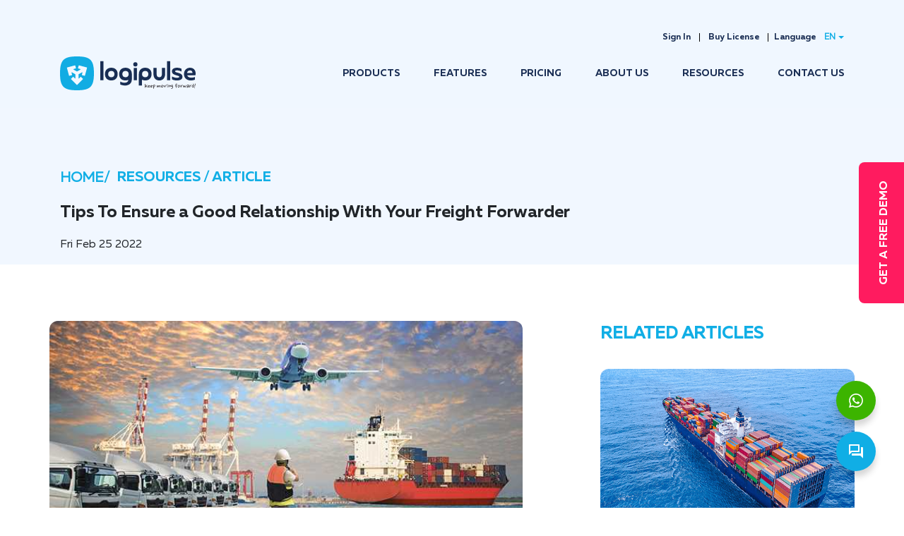

--- FILE ---
content_type: text/html
request_url: https://www.logipulse.com/blog/tips-to-ensure-good-relationship-with-freight-forwarder/
body_size: 105264
content:
<!DOCTYPE html><html><head><meta charSet="utf-8"/><meta http-equiv="x-ua-compatible" content="ie=edge"/><meta name="viewport" content="width=device-width, initial-scale=1, shrink-to-fit=no"/><style data-href="/styles.6a94d9b2da9aca4b089c.css" id="gatsby-global-css">.login_main{background-color:#e5f6ff}.space_between{justify-content:space-between;-webkit-justify-content:space-between;-moz-justify-content:space-between}.login_left_side{width:33%}.login_right_side{width:67%}.height_100p{height:100vh}.blue_color_fifth_bg{background-color:#22304d}.padding_24{padding:24px}.margin_top_48{margin-top:48px}.margin_bottom_48{margin-bottom:48px}.margin_top_36{margin-top:36px}.margin_bottom_36{margin-bottom:36px}.margin_24{margin:24px}.margin_top_24{margin-top:24px}.margin_bottom_24{margin-bottom:24px}.margin_top_19{margin-top:19px}.margin_bottom_19{margin-bottom:19px}.hard_blue_color{color:#22304d;font-family:muller-bold}.margin_bottom_4{margin-bottom:4px}.font_24{font-size:24px}.font_14{font-size:14px}.txt_blue_color{color:#10aee5}.pointer{cursor:pointer}.border_1_green{border:1px solid #9df}.width_360{width:360px}.full_logo_width{width:192px}.width_100{width:100%}.width_48{width:48px}.height_40{height:40px}.input_style{border:2px solid #9df!important;border-radius:8px!important;background-color:#fff!important}.login_submit_button{width:120px;height:40px;border-radius:12px;background-color:#009edb;color:#fff;border:1px solid #009edb;padding-top:3px}.form_section{margin-left:25%;margin-bottom:56px}.flex_wrap:lang(ar){flex-wrap:wrap;direction:rtl}.form_section:lang(ar){margin-right:30%;margin-left:0;margin-bottom:56px;direction:rtl;text-align:right}.logo{margin-bottom:56px}.input_style:focus-visible{outline:none;border:2px solid #009edb}.powered_by{position:absolute;bottom:0;left:0;right:0;margin:0 24px;padding-top:24px;padding-bottom:24px;border-top:1px solid rgba(0,158,219,.48);color:#fff;font-family:muller-Light}.input_custom_form_style .form-label{font-family:muller-Medium;font-size:12px;color:#22304d;margin-bottom:4px}.form-control:focus{box-shadow:none}.signin_btn{font-family:muller-Medium}.login_button_name{color:#fff;position:relative;border:unset}.login_chkbox{justify-content:center;text-align:right;padding-top:10px}.login_checkbox,.login_chkbox{font-size:12px;font-family:muller-Medium}.flex_wrap{flex-wrap:wrap}.login_copyright{font-size:12px;padding-left:28px;font-family:muller-Light}.forgot-password{font-size:12px;font-family:muller-Medium}.form-check-label{margin-top:3px}.login_alert_msg{position:absolute;top:0;width:50%}.login_chkbox:lang(ar) .form-check:lang(ar){text-align:left;padding-left:unset}@media(max-width:767px){.height_100p{height:100%}.flex_wrap:lang(ar){flex-wrap:wrap-reverse;direction:rtl}.login_right_side{width:100%;flex-wrap:wrap-reverse;height:calc(100vh - 84px)}.login_left_side{width:100%;flex-wrap:wrap-reverse;height:84px}.form_section{margin:0 auto}.form_section:lang(ar){direction:rtl;text-align:right}.width_360{width:300px}.logo{display:none}.flex_wrap{flex-wrap:wrap-reverse}.powered_by{text-align:center;border-top:none}.powered_by:lang(ar){direction:rtl;text-align:center}.login_copyright{margin-top:4px;text-align:center;display:block;padding-left:unset}.powered_by.font_12.muller_light:lang(ar){direction:rtl}.form_section:lang(ar){margin-right:24px;margin-left:0;margin-bottom:56px}}input::-ms-clear,input::-ms-reveal{display:none}.eyeposition{position:absolute;right:15px;top:9px;z-index:999;cursor:pointer}.eyeclose,.eyeopen{position:absolute;top:0;right:0}.signpurchase{position:absolute;bottom:44px}.free_signpurchase{bottom:72px!important}.signpurchase:lang(ar){position:absolute;bottom:44px;margin-left:50px;margin-right:0}.purchase-page .purchase-page-div .contents{margin-bottom:17px}.purchase-page .purchase-page-div .contents .purchase_heading_section{margin-bottom:22px}.purchase-page .purchase-page-div .contents p{margin-top:22px}.purchase-page:lang(ar) .purchase-page-div:lang(ar) .contents:lang(ar){margin-bottom:17px}.purchase-page:lang(ar) .purchase-page-div:lang(ar) .contents:lang(ar) .purchase_heading_section:lang(ar){margin-bottom:22px}.purchase-page:lang(ar) .purchase-page-div:lang(ar) .contents:lang(ar) p:lang(ar){margin-top:22px}.forgot-password{position:unset}.chkbox_btn_align{display:flex;justify-content:space-between;margin-bottom:0}.button_name{background:#0498e0 0 0 no-repeat padding-box;border-radius:8px;font-size:14px;font-weight:700;color:#fff;padding:15px 54px;position:relative;border:unset}.button_name:focus{box-shadow:unset;border:unset}.button_name.active,.button_name:hover{border:unset}.button_name:disabled{opacity:.5}.chkbox{justify-content:center;display:flex}.sign-bottom-section{position:relative}.photo-size{width:192px;height:48px}.purchasesignin{position:absolute;bottom:0;margin-bottom:15px}.form-check-label:lang(ar){padding-right:20px}@media only screen and (min-width:768px)and (max-width:991px){.ipadlocation,.signincontent{margin-left:48px}}@media(max-width:767px){.signpurchase{position:absolute;bottom:0}.photo-size{width:192px;height:48px;margin-top:20px}.free_signpurchase{bottom:3px!important}.purchase-page{height:auto;width:100%}.purchase-page .purchase-page-div{height:auto;padding-bottom:50px}.purchase-page .purchase-page-div .purchase-total{position:unset;width:unset;height:unset;left:unset;top:unset;margin-top:unset;margin-left:-15px}.purchase-page .purchase-page-div .contents{padding-top:0}.purchase-page .purchase-page-div .contents .logo{padding-bottom:20px;padding-top:50px}.purchase-page .purchase-page-div .contents p{padding-bottom:25px}.purchase-page .purchase-page-div .contents form .form-group .form-control{width:100%}.purchase-page .purchase-page-div .contents form .form-check{margin-bottom:16px}.purchase-page .purchase-page-div .contents .profile{font-size:20px;margin-top:25px;margin-bottom:15px}.purchase-page .purchase-page-div .contents .chkbox_btn_align,.purchase-page .purchase-page-div .contents .chkbox_btn_align .chkbox{display:unset}.purchase-page .purchase-page-div .contents .signin_btn{text-align:center}.purchase-page .purchase-page-div .contents .forgot-password{margin-top:0;position:absolute;top:0;right:10px}.purchase-page .purchase-footer{position:unset;bottom:unset;width:100%;border-radius:unset}.purchase-page .purchase-footer .align-content-center{justify-content:center}.purchase-page .purchase-footer .align-content-center .copyright,.purchase-page .purchase-footer .align-content-center .power{text-align:center}.purchase-page:lang(ar) .purchase-page-div:lang(ar) .contents:lang(ar) .forgot-password:lang(ar){right:unset;left:10px}.purchase-page:lang(ar) .purchase-footer{position:unset;bottom:unset;width:100%;border-radius:unset}.purchase-page:lang(ar) .purchase-footer .align-content-center{justify-content:center}.purchase-page:lang(ar) .purchase-footer .align-content-center .copyright,.purchase-page:lang(ar) .purchase-footer .align-content-center .power{text-align:center}.form-check-label:lang(ar){padding-right:20px}}.calendly-inline-widget{font-size:16px;line-height:1.2em;height:100vh!important;margin-top:75px!important}.simplebar-wrapper{overflow:hidden;width:inherit;height:inherit;max-width:inherit;max-height:inherit}.simplebar-content,.simplebar-wrapper{display:none!important}.simplebar-content-wrapper{background:0 0 no-repeat padding-box padding-box rgba(212,232,255,.36)!important}.postTemplate{display:flex;margin:80px auto 0;padding:0;max-width:1140px}.postTemplate:lang(ar){direction:rtl}.leftSide{min-height:100px;margin-right:110px}.leftSide:lang(ar){direction:rtl;min-height:100px;margin-right:unset;margin-left:110px}.postImage img{margin:0 0 48px;width:100%;height:auto;border-radius:12px}.postTitle{margin-bottom:24px}.postTitle:lang(ar){text-align:right}.postDesc{overflow:hidden;text-align:justify}.postDesc:lang(ar){text-align:right;text-align:justify}.rightSide{min-height:100px}.rightSide:lang(ar){min-height:100px;margin-right:auto}.head_mbl{margin-top:0;margin-bottom:32px;font-size:24px;font-weight:700;font-family:muller-Medium;color:#10aee5}.img img{height:250px;width:360px;margin-bottom:17px;border-radius:12px}.date,.date:lang(ar){margin-bottom:16px}.date:lang(ar){text-align:right}.heading{margin-bottom:16px;font-size:18px;font-weight:700;font-family:muller-Medium;max-width:400px}.heading:lang(ar){text-align:right}.desc{margin-bottom:24px;max-width:400px;text-align:justify}.desc:lang(ar){text-align:right;text-align:justify}.others{margin-bottom:48px;font-size:14px;font-family:muller-Bold;color:#10aee5;cursor:pointer}.others:lang(ar){text-align:right}.htmlRender{margin-bottom:20px}.htmlRender a,.htmlRender a:active,.htmlRender a:hover,.htmlRender a:link,.htmlRender a:visited{text-decoration:underline;color:#10aee5}.shareposttemplate{display:flex;margin:50px auto 0;padding:0;max-width:1140px}.share_button_plugin{display:flex;margin:20px auto 0;padding:0;max-width:1140px}.SocialShare{display:inline-block;width:36px;height:36px;margin:0 8px}@media screen and (min-width:992px) and (max-width:1024px){.postTemplate{width:100%;padding-left:51px;padding-right:80px}}@media only screen and (min-width:768px) and (max-width:991px){.leftSide{margin-left:20px;width:60%}.postTemplate{display:flex;margin:80px auto 0;padding:0;max-width:unset}.postImage img{margin:0 0 48px;width:100%;border-radius:12px}.img img{width:100%}.rightSide{margin-right:20px;width:40%}.img img{height:auto;margin-bottom:17px;border-radius:12px}.heading{font-size:14px}.postDesc{max-width:600px;overflow:hidden;word-break:break-all}.desc{font-size:14px}}@media (max-width:767px){.postTemplate{display:block;margin:80px auto 0;padding:0;max-width:1140px}.leftSide{min-height:100px;margin-right:24px;margin-left:24px}.leftSide:lang(ar){min-height:100px;direction:rtl;margin-right:15px;margin-left:15px}.heading:lang(ar){text-align:right;margin-right:16px}.postTitle{margin-bottom:24px}.desc:lang(ar){text-align:right;margin-right:16px}.postDesc{max-width:600px;overflow:hidden;text-align:justify}.date:lang(ar){margin-bottom:16px}.date:lang(ar),.others:lang(ar){text-align:right;margin-right:16px}.rightSide{min-height:100px;margin:0 24px}.rightSide:lang(ar){margin:unset}.picimages:lang(ar){margin-left:15px;margin-right:15px}.head_mbl{margin-top:0;margin-bottom:32px;size:24px;font-weight:700;font-family:muller-Medium}.head_mbl:lang(ar){margin-right:18px;text-align:right}.img img{height:auto;width:100%;margin-bottom:17px;border-radius:12px}.heading{margin-bottom:16px;size:18px;font-weight:700;font-family:muller-Medium}.desc,.heading{max-width:400px}.desc{margin-bottom:24px}.postImage img{margin:0 0 48px;width:100%;border-radius:12px}.blogsub_main{width:100%;font-size:18px;font-family:muller-bold;line-height:26px;padding-bottom:8px}.resources-content-imgs{position:relative!important;top:unset!important;left:unset!important;padding-top:25px!important;padding-bottom:26px!important}}.purchase-page:lang(ar) .purchase-page-div:lang(ar) .contents:lang(ar){text-align:right}.purchase-page:lang(ar) .purchase-page-div:lang(ar) .contents:lang(ar) .text:lang(ar){font-size:16px;font-weight:500;width:272px}.purchase-page:lang(ar) .purchase-page-div:lang(ar) .contents:lang(ar) .saas-head:lang(ar){font-weight:500;font-size:24px;margin-bottom:4px;text-align:right}.purchase-page:lang(ar) .purchase-page-div:lang(ar) .contents:lang(ar) .name:lang(ar){font-weight:700;font-size:24px;margin-bottom:32px;text-align:right}.purchase-page:lang(ar) .purchase-page-div:lang(ar) .contents:lang(ar) .saas-sub-head:lang(ar){font-size:16px;font-weight:700;display:flex;margin-bottom:24px;direction:rtl}.purchase-page:lang(ar) .purchase-page-div:lang(ar) .contents:lang(ar) .saas-sub-head:lang(ar) .tick:lang(ar){width:32px;height:32px;margin-right:4px;color:#10aee5;margin-left:20px}.purchase-page:lang(ar) .purchase-page-div:lang(ar) .contents:lang(ar) .saas-content:lang(ar){font-weight:500;font-size:14px;margin-bottom:36px}.purchase-page:lang(ar) .purchase-page-div:lang(ar) .contents:lang(ar) .saas-dash-parent:lang(ar){font-size:18px;font-weight:700;display:flex;cursor:pointer}.purchase-page:lang(ar) .purchase-page-div:lang(ar) .contents:lang(ar) .saas-dash-parent:lang(ar) .saas-dash-text:lang(ar){color:#10aee5;margin-left:8px}.dashboard-icons:lang(ar){transform:rotate(180deg);display:flex;align-items:center;margin-left:4px}@media only screen and (min-width:768px)and (max-width:991px){.ipaddashboard{margin-left:48px}}@media(max-width:767px){.purchase-page{height:auto;width:100%}.purchase-page .purchase-page-div{height:auto;padding-bottom:50px}.purchase-page .purchase-page-div .purchase-total{position:unset;width:unset;height:unset;left:unset;top:unset;margin-top:unset;margin-left:-15px}.purchase-page .purchase-page-div .contents{padding-top:0}.purchase-page .purchase-page-div .contents .logo{padding-bottom:20px;padding-top:50px}.purchase-page .purchase-footer{position:unset;bottom:unset;width:100%;border-radius:unset}.purchase-page .purchase-footer .align-content-center{justify-content:center}.purchase-page .purchase-footer .align-content-center .copyright,.purchase-page .purchase-footer .align-content-center .power{text-align:center}}.purchase-page .purchase-page-div .signin_page_total{height:calc(100vh - 100px);padding-top:120px}.purchase-page .purchase-page-div .contents .text{font-size:16px;font-weight:500;width:272px}.purchase-page .purchase-page-div .contents .saas-head{font-weight:500;font-size:24px;margin-bottom:4px}.purchase-page .purchase-page-div .contents .name{font-weight:700;font-size:24px;margin-bottom:32px}.purchase-page .purchase-page-div .contents .saas-sub-head{font-size:16px;font-weight:700;display:flex;margin-bottom:24px}.purchase-page .purchase-page-div .contents .saas-sub-head .tick{width:32px;height:32px;margin-right:14px;color:#10aee5}.purchase-page .purchase-page-div .contents .saas-content{font-weight:500;font-size:14px;margin-bottom:36px}.purchase-page .purchase-page-div .contents .saas-dash-parent{font-size:18px;font-weight:700;display:flex;cursor:pointer}.purchase-page .purchase-page-div .contents .saas-dash-parent .saas-dash-text{color:#10aee5;margin-left:8px}.purchase-page:lang(ar) .purchase-page-div:lang(ar) .purchase-total:lang(ar){direction:rtl;text-align:right}.align-nav-btn{display:flex;justify-content:space-evenly;margin-top:40px}.navigation-btn{background:#0498e0 0 0 no-repeat padding-box;border-radius:8px;font-size:14px;font-weight:700;color:#fff;padding:15px 32px;position:relative;border:unset;margin:10px}.navigation-btn:focus{box-shadow:unset;border:unset}.navigation-btn.active,.navigation-btn:hover{border:unset}.footer-navigation{position:fixed;width:100%;bottom:0}.footer-navigation .purchase-footer-bottom{padding-top:20px;padding-bottom:19px}.footer-navigation .purchase-footer-bottom .align-content-center{display:flex;justify-content:center;color:#fff}.footer-navigation .purchase-footer-bottom .align-content-center .power{font-size:10px}.footer-navigation .purchase-footer-bottom .align-content-center .copyright{font-size:12px;text-align:right}.footer-navigation .purchase-footer-bottom .align-content-center .powered_logo{margin-bottom:20px}@media only screen and (min-width:768px)and (max-width:991px){.ipadsignin{margin-left:48px}}@media(max-width:767px){.purchase-page{height:auto;width:100%}.purchase-page .purchase-page-div{height:auto;padding-bottom:50px}.purchase-page .purchase-page-div .purchase-total{position:unset;width:unset;height:unset;left:unset;top:unset;margin-top:unset;margin-left:-15px}.purchase-page .purchase-page-div .contents{padding-top:0}.purchase-page .purchase-page-div .contents .logo{padding-bottom:20px;padding-top:50px}.purchase-page .footer-navigation{position:fixed;bottom:0;width:100%;border-radius:unset}.purchase-page .footer-navigation .align-content-center{justify-content:center}.purchase-page .footer-navigation .align-content-center .copyright,.purchase-page .footer-navigation .align-content-center .power{text-align:center}}@media(max-width:1367px){.purchase-page .purchase-page-div .signin_page_total{height:calc(100vh - 100px)!important}}.signin_success_spinner{width:18px;height:18px;position:absolute;right:12px;top:17px}
/*!
 * Bootstrap v4.6.0 (https://getbootstrap.com/)
 * Copyright 2011-2021 The Bootstrap Authors
 * Copyright 2011-2021 Twitter, Inc.
 * Licensed under MIT (https://github.com/twbs/bootstrap/blob/main/LICENSE)
 */:root{--blue:#007bff;--indigo:#6610f2;--purple:#6f42c1;--pink:#e83e8c;--red:#dc3545;--orange:#fd7e14;--yellow:#ffc107;--green:#28a745;--teal:#20c997;--cyan:#17a2b8;--white:#fff;--gray:#6c757d;--gray-dark:#343a40;--primary:#007bff;--secondary:#6c757d;--success:#28a745;--info:#17a2b8;--warning:#ffc107;--danger:#dc3545;--light:#f8f9fa;--dark:#343a40;--breakpoint-xs:0;--breakpoint-sm:576px;--breakpoint-md:768px;--breakpoint-lg:992px;--breakpoint-xl:1200px;--font-family-sans-serif:-apple-system,BlinkMacSystemFont,"Segoe UI",Roboto,"Helvetica Neue",Arial,"Noto Sans","Liberation Sans",sans-serif,"Apple Color Emoji","Segoe UI Emoji","Segoe UI Symbol","Noto Color Emoji";--font-family-monospace:SFMono-Regular,Menlo,Monaco,Consolas,"Liberation Mono","Courier New",monospace}*,:after,:before{box-sizing:border-box}html{font-family:sans-serif;line-height:1.15;-webkit-text-size-adjust:100%;-webkit-tap-highlight-color:transparent}article,aside,figcaption,figure,footer,header,hgroup,main,nav,section{display:block}body{margin:0;font-family:-apple-system,BlinkMacSystemFont,Segoe UI,Roboto,Helvetica Neue,Arial,Noto Sans,Liberation Sans,sans-serif,Apple Color Emoji,Segoe UI Emoji,Segoe UI Symbol,Noto Color Emoji;font-size:1rem;font-weight:400;line-height:1.5;color:#212529;text-align:left;background-color:#fff}[tabindex="-1"]:focus:not(:focus-visible){outline:0!important}hr{box-sizing:content-box;height:0;overflow:visible}h1,h2,h3,h4,h5,h6{margin-top:0;margin-bottom:.5rem}abbr[data-original-title],abbr[title]{text-decoration:underline;-webkit-text-decoration:underline dotted;text-decoration:underline dotted;cursor:help;border-bottom:0;-webkit-text-decoration-skip-ink:none;text-decoration-skip-ink:none}address{font-style:normal;line-height:inherit}address,dl,ol,ul{margin-bottom:1rem}dl,ol,ul{margin-top:0}ol ol,ol ul,ul ol,ul ul{margin-bottom:0}dt{font-weight:700}dd{margin-bottom:.5rem;margin-left:0}blockquote{margin:0 0 1rem}b,strong{font-weight:bolder}small{font-size:80%}sub,sup{position:relative;font-size:75%;line-height:0;vertical-align:baseline}sub{bottom:-.25em}sup{top:-.5em}a{color:#007bff}a:hover{color:#0056b3;text-decoration:underline}a:not([href]):not([class]),a:not([href]):not([class]):hover{color:inherit;text-decoration:none}code,kbd,pre,samp{font-family:SFMono-Regular,Menlo,Monaco,Consolas,Liberation Mono,Courier New,monospace;font-size:1em}pre{margin-top:0;margin-bottom:1rem;overflow:auto;-ms-overflow-style:scrollbar}figure{margin:0 0 1rem}img{border-style:none}img,svg{vertical-align:middle}svg{overflow:hidden}table{border-collapse:collapse}caption{padding-top:.75rem;padding-bottom:.75rem;color:#6c757d;text-align:left;caption-side:bottom}th{text-align:inherit;text-align:-webkit-match-parent}label{display:inline-block;margin-bottom:.5rem}button{border-radius:0}button:focus:not(:focus-visible){outline:0}button,input,optgroup,select,textarea{margin:0;font-family:inherit;font-size:inherit;line-height:inherit}button,input{overflow:visible}button,select{text-transform:none}[role=button]{cursor:pointer}select{word-wrap:normal}[type=button],[type=reset],[type=submit],button{-webkit-appearance:button}[type=button]:not(:disabled),[type=reset]:not(:disabled),[type=submit]:not(:disabled),button:not(:disabled){cursor:pointer}[type=button]::-moz-focus-inner,[type=reset]::-moz-focus-inner,[type=submit]::-moz-focus-inner,button::-moz-focus-inner{padding:0;border-style:none}input[type=checkbox],input[type=radio]{box-sizing:border-box;padding:0}textarea{overflow:auto;resize:vertical}fieldset{min-width:0;padding:0;margin:0;border:0}legend{display:block;width:100%;max-width:100%;padding:0;margin-bottom:.5rem;font-size:1.5rem;line-height:inherit;color:inherit;white-space:normal}progress{vertical-align:baseline}[type=number]::-webkit-inner-spin-button,[type=number]::-webkit-outer-spin-button{height:auto}[type=search]{outline-offset:-2px;-webkit-appearance:none}[type=search]::-webkit-search-decoration{-webkit-appearance:none}::-webkit-file-upload-button{font:inherit;-webkit-appearance:button}output{display:inline-block}summary{display:list-item;cursor:pointer}template{display:none}[hidden]{display:none!important}.h1,.h2,.h3,.h4,.h5,.h6,h1,h2,h3,h4,h5,h6{margin-bottom:.5rem;font-weight:500;line-height:1.2}.h1,h1{font-size:2.5rem}.h2,h2{font-size:2rem}.h3,h3{font-size:1.75rem}.h4,h4{font-size:1.5rem}.h5,h5{font-size:1.25rem}.h6,h6{font-size:1rem}.lead{font-size:1.25rem;font-weight:300}.display-1{font-size:6rem}.display-1,.display-2{font-weight:300;line-height:1.2}.display-2{font-size:5.5rem}.display-3{font-size:4.5rem}.display-3,.display-4{font-weight:300;line-height:1.2}.display-4{font-size:3.5rem}hr{margin-top:1rem;margin-bottom:1rem;border:0;border-top:1px solid rgba(0,0,0,.1)}.small,small{font-size:80%;font-weight:400}.mark,mark{padding:.2em;background-color:#fcf8e3}.list-inline,.list-unstyled{padding-left:0;list-style:none}.list-inline-item{display:inline-block}.list-inline-item:not(:last-child){margin-right:.5rem}.initialism{font-size:90%;text-transform:uppercase}.blockquote{margin-bottom:1rem;font-size:1.25rem}.blockquote-footer{display:block;font-size:80%;color:#6c757d}.blockquote-footer:before{content:"\2014\A0"}.img-fluid,.img-thumbnail{max-width:100%;height:auto}.img-thumbnail{padding:.25rem;background-color:#fff;border:1px solid #dee2e6;border-radius:.25rem}.figure{display:inline-block}.figure-img{margin-bottom:.5rem;line-height:1}.figure-caption{font-size:90%;color:#6c757d}code{font-size:87.5%;color:#e83e8c;word-wrap:break-word}a>code{color:inherit}kbd{padding:.2rem .4rem;font-size:87.5%;color:#fff;background-color:#212529;border-radius:.2rem}kbd kbd{padding:0;font-size:100%;font-weight:700}pre{display:block;font-size:87.5%;color:#212529}pre code{font-size:inherit;color:inherit;word-break:normal}.pre-scrollable{max-height:340px;overflow-y:scroll}.container,.container-fluid,.container-lg,.container-md,.container-sm,.container-xl{width:100%;padding-right:15px;padding-left:15px;margin-right:auto;margin-left:auto}@media (min-width:576px){.container,.container-sm{max-width:540px}}@media (min-width:768px){.container,.container-md,.container-sm{max-width:720px}}@media (min-width:992px){.container,.container-lg,.container-md,.container-sm{max-width:960px}}@media (min-width:1200px){.container,.container-lg,.container-md,.container-sm,.container-xl{max-width:1140px}}.row{display:flex;flex-wrap:wrap;margin-right:-15px;margin-left:-15px}.no-gutters{margin-right:0;margin-left:0}.no-gutters>.col,.no-gutters>[class*=col-]{padding-right:0;padding-left:0}.col,.col-1,.col-2,.col-3,.col-4,.col-5,.col-6,.col-7,.col-8,.col-9,.col-10,.col-11,.col-12,.col-auto,.col-lg,.col-lg-1,.col-lg-2,.col-lg-3,.col-lg-4,.col-lg-5,.col-lg-6,.col-lg-7,.col-lg-8,.col-lg-9,.col-lg-10,.col-lg-11,.col-lg-12,.col-lg-auto,.col-md,.col-md-1,.col-md-2,.col-md-3,.col-md-4,.col-md-5,.col-md-6,.col-md-7,.col-md-8,.col-md-9,.col-md-10,.col-md-11,.col-md-12,.col-md-auto,.col-sm,.col-sm-1,.col-sm-2,.col-sm-3,.col-sm-4,.col-sm-5,.col-sm-6,.col-sm-7,.col-sm-8,.col-sm-9,.col-sm-10,.col-sm-11,.col-sm-12,.col-sm-auto,.col-xl,.col-xl-1,.col-xl-2,.col-xl-3,.col-xl-4,.col-xl-5,.col-xl-6,.col-xl-7,.col-xl-8,.col-xl-9,.col-xl-10,.col-xl-11,.col-xl-12,.col-xl-auto{position:relative;width:100%;padding-right:15px;padding-left:15px}.col{flex-basis:0;flex-grow:1;max-width:100%}.row-cols-1>*{flex:0 0 100%;max-width:100%}.row-cols-2>*{flex:0 0 50%;max-width:50%}.row-cols-3>*{flex:0 0 33.333333%;max-width:33.333333%}.row-cols-4>*{flex:0 0 25%;max-width:25%}.row-cols-5>*{flex:0 0 20%;max-width:20%}.row-cols-6>*{flex:0 0 16.666667%;max-width:16.666667%}.col-auto{flex:0 0 auto;width:auto;max-width:100%}.col-1{flex:0 0 8.333333%;max-width:8.333333%}.col-2{flex:0 0 16.666667%;max-width:16.666667%}.col-3{flex:0 0 25%;max-width:25%}.col-4{flex:0 0 33.333333%;max-width:33.333333%}.col-5{flex:0 0 41.666667%;max-width:41.666667%}.col-6{flex:0 0 50%;max-width:50%}.col-7{flex:0 0 58.333333%;max-width:58.333333%}.col-8{flex:0 0 66.666667%;max-width:66.666667%}.col-9{flex:0 0 75%;max-width:75%}.col-10{flex:0 0 83.333333%;max-width:83.333333%}.col-11{flex:0 0 91.666667%;max-width:91.666667%}.col-12{flex:0 0 100%;max-width:100%}.order-first{order:-1}.order-last{order:13}.order-0{order:0}.order-1{order:1}.order-2{order:2}.order-3{order:3}.order-4{order:4}.order-5{order:5}.order-6{order:6}.order-7{order:7}.order-8{order:8}.order-9{order:9}.order-10{order:10}.order-11{order:11}.order-12{order:12}.offset-1{margin-left:8.333333%}.offset-2{margin-left:16.666667%}.offset-3{margin-left:25%}.offset-4{margin-left:33.333333%}.offset-5{margin-left:41.666667%}.offset-6{margin-left:50%}.offset-7{margin-left:58.333333%}.offset-8{margin-left:66.666667%}.offset-9{margin-left:75%}.offset-10{margin-left:83.333333%}.offset-11{margin-left:91.666667%}@media (min-width:576px){.col-sm{flex-basis:0;flex-grow:1;max-width:100%}.row-cols-sm-1>*{flex:0 0 100%;max-width:100%}.row-cols-sm-2>*{flex:0 0 50%;max-width:50%}.row-cols-sm-3>*{flex:0 0 33.333333%;max-width:33.333333%}.row-cols-sm-4>*{flex:0 0 25%;max-width:25%}.row-cols-sm-5>*{flex:0 0 20%;max-width:20%}.row-cols-sm-6>*{flex:0 0 16.666667%;max-width:16.666667%}.col-sm-auto{flex:0 0 auto;width:auto;max-width:100%}.col-sm-1{flex:0 0 8.333333%;max-width:8.333333%}.col-sm-2{flex:0 0 16.666667%;max-width:16.666667%}.col-sm-3{flex:0 0 25%;max-width:25%}.col-sm-4{flex:0 0 33.333333%;max-width:33.333333%}.col-sm-5{flex:0 0 41.666667%;max-width:41.666667%}.col-sm-6{flex:0 0 50%;max-width:50%}.col-sm-7{flex:0 0 58.333333%;max-width:58.333333%}.col-sm-8{flex:0 0 66.666667%;max-width:66.666667%}.col-sm-9{flex:0 0 75%;max-width:75%}.col-sm-10{flex:0 0 83.333333%;max-width:83.333333%}.col-sm-11{flex:0 0 91.666667%;max-width:91.666667%}.col-sm-12{flex:0 0 100%;max-width:100%}.order-sm-first{order:-1}.order-sm-last{order:13}.order-sm-0{order:0}.order-sm-1{order:1}.order-sm-2{order:2}.order-sm-3{order:3}.order-sm-4{order:4}.order-sm-5{order:5}.order-sm-6{order:6}.order-sm-7{order:7}.order-sm-8{order:8}.order-sm-9{order:9}.order-sm-10{order:10}.order-sm-11{order:11}.order-sm-12{order:12}.offset-sm-0{margin-left:0}.offset-sm-1{margin-left:8.333333%}.offset-sm-2{margin-left:16.666667%}.offset-sm-3{margin-left:25%}.offset-sm-4{margin-left:33.333333%}.offset-sm-5{margin-left:41.666667%}.offset-sm-6{margin-left:50%}.offset-sm-7{margin-left:58.333333%}.offset-sm-8{margin-left:66.666667%}.offset-sm-9{margin-left:75%}.offset-sm-10{margin-left:83.333333%}.offset-sm-11{margin-left:91.666667%}}@media (min-width:768px){.col-md{flex-basis:0;flex-grow:1;max-width:100%}.row-cols-md-1>*{flex:0 0 100%;max-width:100%}.row-cols-md-2>*{flex:0 0 50%;max-width:50%}.row-cols-md-3>*{flex:0 0 33.333333%;max-width:33.333333%}.row-cols-md-4>*{flex:0 0 25%;max-width:25%}.row-cols-md-5>*{flex:0 0 20%;max-width:20%}.row-cols-md-6>*{flex:0 0 16.666667%;max-width:16.666667%}.col-md-auto{flex:0 0 auto;width:auto;max-width:100%}.col-md-1{flex:0 0 8.333333%;max-width:8.333333%}.col-md-2{flex:0 0 16.666667%;max-width:16.666667%}.col-md-3{flex:0 0 25%;max-width:25%}.col-md-4{flex:0 0 33.333333%;max-width:33.333333%}.col-md-5{flex:0 0 41.666667%;max-width:41.666667%}.col-md-6{flex:0 0 50%;max-width:50%}.col-md-7{flex:0 0 58.333333%;max-width:58.333333%}.col-md-8{flex:0 0 66.666667%;max-width:66.666667%}.col-md-9{flex:0 0 75%;max-width:75%}.col-md-10{flex:0 0 83.333333%;max-width:83.333333%}.col-md-11{flex:0 0 91.666667%;max-width:91.666667%}.col-md-12{flex:0 0 100%;max-width:100%}.order-md-first{order:-1}.order-md-last{order:13}.order-md-0{order:0}.order-md-1{order:1}.order-md-2{order:2}.order-md-3{order:3}.order-md-4{order:4}.order-md-5{order:5}.order-md-6{order:6}.order-md-7{order:7}.order-md-8{order:8}.order-md-9{order:9}.order-md-10{order:10}.order-md-11{order:11}.order-md-12{order:12}.offset-md-0{margin-left:0}.offset-md-1{margin-left:8.333333%}.offset-md-2{margin-left:16.666667%}.offset-md-3{margin-left:25%}.offset-md-4{margin-left:33.333333%}.offset-md-5{margin-left:41.666667%}.offset-md-6{margin-left:50%}.offset-md-7{margin-left:58.333333%}.offset-md-8{margin-left:66.666667%}.offset-md-9{margin-left:75%}.offset-md-10{margin-left:83.333333%}.offset-md-11{margin-left:91.666667%}}@media (min-width:992px){.col-lg{flex-basis:0;flex-grow:1;max-width:100%}.row-cols-lg-1>*{flex:0 0 100%;max-width:100%}.row-cols-lg-2>*{flex:0 0 50%;max-width:50%}.row-cols-lg-3>*{flex:0 0 33.333333%;max-width:33.333333%}.row-cols-lg-4>*{flex:0 0 25%;max-width:25%}.row-cols-lg-5>*{flex:0 0 20%;max-width:20%}.row-cols-lg-6>*{flex:0 0 16.666667%;max-width:16.666667%}.col-lg-auto{flex:0 0 auto;width:auto;max-width:100%}.col-lg-1{flex:0 0 8.333333%;max-width:8.333333%}.col-lg-2{flex:0 0 16.666667%;max-width:16.666667%}.col-lg-3{flex:0 0 25%;max-width:25%}.col-lg-4{flex:0 0 33.333333%;max-width:33.333333%}.col-lg-5{flex:0 0 41.666667%;max-width:41.666667%}.col-lg-6{flex:0 0 50%;max-width:50%}.col-lg-7{flex:0 0 58.333333%;max-width:58.333333%}.col-lg-8{flex:0 0 66.666667%;max-width:66.666667%}.col-lg-9{flex:0 0 75%;max-width:75%}.col-lg-10{flex:0 0 83.333333%;max-width:83.333333%}.col-lg-11{flex:0 0 91.666667%;max-width:91.666667%}.col-lg-12{flex:0 0 100%;max-width:100%}.order-lg-first{order:-1}.order-lg-last{order:13}.order-lg-0{order:0}.order-lg-1{order:1}.order-lg-2{order:2}.order-lg-3{order:3}.order-lg-4{order:4}.order-lg-5{order:5}.order-lg-6{order:6}.order-lg-7{order:7}.order-lg-8{order:8}.order-lg-9{order:9}.order-lg-10{order:10}.order-lg-11{order:11}.order-lg-12{order:12}.offset-lg-0{margin-left:0}.offset-lg-1{margin-left:8.333333%}.offset-lg-2{margin-left:16.666667%}.offset-lg-3{margin-left:25%}.offset-lg-4{margin-left:33.333333%}.offset-lg-5{margin-left:41.666667%}.offset-lg-6{margin-left:50%}.offset-lg-7{margin-left:58.333333%}.offset-lg-8{margin-left:66.666667%}.offset-lg-9{margin-left:75%}.offset-lg-10{margin-left:83.333333%}.offset-lg-11{margin-left:91.666667%}}@media (min-width:1200px){.col-xl{flex-basis:0;flex-grow:1;max-width:100%}.row-cols-xl-1>*{flex:0 0 100%;max-width:100%}.row-cols-xl-2>*{flex:0 0 50%;max-width:50%}.row-cols-xl-3>*{flex:0 0 33.333333%;max-width:33.333333%}.row-cols-xl-4>*{flex:0 0 25%;max-width:25%}.row-cols-xl-5>*{flex:0 0 20%;max-width:20%}.row-cols-xl-6>*{flex:0 0 16.666667%;max-width:16.666667%}.col-xl-auto{flex:0 0 auto;width:auto;max-width:100%}.col-xl-1{flex:0 0 8.333333%;max-width:8.333333%}.col-xl-2{flex:0 0 16.666667%;max-width:16.666667%}.col-xl-3{flex:0 0 25%;max-width:25%}.col-xl-4{flex:0 0 33.333333%;max-width:33.333333%}.col-xl-5{flex:0 0 41.666667%;max-width:41.666667%}.col-xl-6{flex:0 0 50%;max-width:50%}.col-xl-7{flex:0 0 58.333333%;max-width:58.333333%}.col-xl-8{flex:0 0 66.666667%;max-width:66.666667%}.col-xl-9{flex:0 0 75%;max-width:75%}.col-xl-10{flex:0 0 83.333333%;max-width:83.333333%}.col-xl-11{flex:0 0 91.666667%;max-width:91.666667%}.col-xl-12{flex:0 0 100%;max-width:100%}.order-xl-first{order:-1}.order-xl-last{order:13}.order-xl-0{order:0}.order-xl-1{order:1}.order-xl-2{order:2}.order-xl-3{order:3}.order-xl-4{order:4}.order-xl-5{order:5}.order-xl-6{order:6}.order-xl-7{order:7}.order-xl-8{order:8}.order-xl-9{order:9}.order-xl-10{order:10}.order-xl-11{order:11}.order-xl-12{order:12}.offset-xl-0{margin-left:0}.offset-xl-1{margin-left:8.333333%}.offset-xl-2{margin-left:16.666667%}.offset-xl-3{margin-left:25%}.offset-xl-4{margin-left:33.333333%}.offset-xl-5{margin-left:41.666667%}.offset-xl-6{margin-left:50%}.offset-xl-7{margin-left:58.333333%}.offset-xl-8{margin-left:66.666667%}.offset-xl-9{margin-left:75%}.offset-xl-10{margin-left:83.333333%}.offset-xl-11{margin-left:91.666667%}}.table{width:100%;margin-bottom:1rem;color:#212529}.table td,.table th{padding:.75rem;vertical-align:top;border-top:1px solid #dee2e6}.table thead th{vertical-align:bottom;border-bottom:2px solid #dee2e6}.table tbody+tbody{border-top:2px solid #dee2e6}.table-sm td,.table-sm th{padding:.3rem}.table-bordered,.table-bordered td,.table-bordered th{border:1px solid #dee2e6}.table-bordered thead td,.table-bordered thead th{border-bottom-width:2px}.table-borderless tbody+tbody,.table-borderless td,.table-borderless th,.table-borderless thead th{border:0}.table-striped tbody tr:nth-of-type(odd){background-color:rgba(0,0,0,.05)}.table-hover tbody tr:hover{color:#212529;background-color:rgba(0,0,0,.075)}.table-primary,.table-primary>td,.table-primary>th{background-color:#b8daff}.table-primary tbody+tbody,.table-primary td,.table-primary th,.table-primary thead th{border-color:#7abaff}.table-hover .table-primary:hover,.table-hover .table-primary:hover>td,.table-hover .table-primary:hover>th{background-color:#9fcdff}.table-secondary,.table-secondary>td,.table-secondary>th{background-color:#d6d8db}.table-secondary tbody+tbody,.table-secondary td,.table-secondary th,.table-secondary thead th{border-color:#b3b7bb}.table-hover .table-secondary:hover,.table-hover .table-secondary:hover>td,.table-hover .table-secondary:hover>th{background-color:#c8cbcf}.table-success,.table-success>td,.table-success>th{background-color:#c3e6cb}.table-success tbody+tbody,.table-success td,.table-success th,.table-success thead th{border-color:#8fd19e}.table-hover .table-success:hover,.table-hover .table-success:hover>td,.table-hover .table-success:hover>th{background-color:#b1dfbb}.table-info,.table-info>td,.table-info>th{background-color:#bee5eb}.table-info tbody+tbody,.table-info td,.table-info th,.table-info thead th{border-color:#86cfda}.table-hover .table-info:hover,.table-hover .table-info:hover>td,.table-hover .table-info:hover>th{background-color:#abdde5}.table-warning,.table-warning>td,.table-warning>th{background-color:#ffeeba}.table-warning tbody+tbody,.table-warning td,.table-warning th,.table-warning thead th{border-color:#ffdf7e}.table-hover .table-warning:hover,.table-hover .table-warning:hover>td,.table-hover .table-warning:hover>th{background-color:#ffe8a1}.table-danger,.table-danger>td,.table-danger>th{background-color:#f5c6cb}.table-danger tbody+tbody,.table-danger td,.table-danger th,.table-danger thead th{border-color:#ed969e}.table-hover .table-danger:hover,.table-hover .table-danger:hover>td,.table-hover .table-danger:hover>th{background-color:#f1b0b7}.table-light,.table-light>td,.table-light>th{background-color:#fdfdfe}.table-light tbody+tbody,.table-light td,.table-light th,.table-light thead th{border-color:#fbfcfc}.table-hover .table-light:hover,.table-hover .table-light:hover>td,.table-hover .table-light:hover>th{background-color:#ececf6}.table-dark,.table-dark>td,.table-dark>th{background-color:#c6c8ca}.table-dark tbody+tbody,.table-dark td,.table-dark th,.table-dark thead th{border-color:#95999c}.table-hover .table-dark:hover,.table-hover .table-dark:hover>td,.table-hover .table-dark:hover>th{background-color:#b9bbbe}.table-active,.table-active>td,.table-active>th,.table-hover .table-active:hover,.table-hover .table-active:hover>td,.table-hover .table-active:hover>th{background-color:rgba(0,0,0,.075)}.table .thead-dark th{color:#fff;background-color:#343a40;border-color:#454d55}.table .thead-light th{color:#495057;background-color:#e9ecef;border-color:#dee2e6}.table-dark{color:#fff;background-color:#343a40}.table-dark td,.table-dark th,.table-dark thead th{border-color:#454d55}.table-dark.table-bordered{border:0}.table-dark.table-striped tbody tr:nth-of-type(odd){background-color:hsla(0,0%,100%,.05)}.table-dark.table-hover tbody tr:hover{color:#fff;background-color:hsla(0,0%,100%,.075)}@media (max-width:575.98px){.table-responsive-sm{display:block;width:100%;overflow-x:auto;-webkit-overflow-scrolling:touch}.table-responsive-sm>.table-bordered{border:0}}@media (max-width:767.98px){.table-responsive-md{display:block;width:100%;overflow-x:auto;-webkit-overflow-scrolling:touch}.table-responsive-md>.table-bordered{border:0}}@media (max-width:991.98px){.table-responsive-lg{display:block;width:100%;overflow-x:auto;-webkit-overflow-scrolling:touch}.table-responsive-lg>.table-bordered{border:0}}@media (max-width:1199.98px){.table-responsive-xl{display:block;width:100%;overflow-x:auto;-webkit-overflow-scrolling:touch}.table-responsive-xl>.table-bordered{border:0}}.table-responsive{display:block;width:100%;overflow-x:auto;-webkit-overflow-scrolling:touch}.table-responsive>.table-bordered{border:0}.form-control{display:block;width:100%;height:calc(1.5em + .75rem + 2px);padding:.375rem .75rem;font-size:1rem;font-weight:400;line-height:1.5;color:#495057;background-color:#fff;background-clip:padding-box;border:1px solid #ced4da;border-radius:.25rem;transition:border-color .15s ease-in-out,box-shadow .15s ease-in-out}@media (prefers-reduced-motion:reduce){.form-control{transition:none}}.form-control::-ms-expand{background-color:transparent;border:0}.form-control:-moz-focusring{color:transparent;text-shadow:0 0 0 #495057}.form-control:focus{color:#495057;background-color:#fff;border-color:#80bdff;outline:0;box-shadow:0 0 0 .2rem rgba(0,123,255,.25)}.form-control:-ms-input-placeholder{color:#6c757d;opacity:1}.form-control::placeholder{color:#6c757d;opacity:1}.form-control:disabled,.form-control[readonly]{background-color:#e9ecef;opacity:1}input[type=date].form-control,input[type=datetime-local].form-control,input[type=month].form-control,input[type=time].form-control{-webkit-appearance:none;-moz-appearance:none;appearance:none}select.form-control:focus::-ms-value{color:#495057;background-color:#fff}.form-control-file,.form-control-range{display:block;width:100%}.col-form-label{padding-top:calc(.375rem + 1px);padding-bottom:calc(.375rem + 1px);margin-bottom:0;font-size:inherit;line-height:1.5}.col-form-label-lg{padding-top:calc(.5rem + 1px);padding-bottom:calc(.5rem + 1px);font-size:1.25rem;line-height:1.5}.col-form-label-sm{padding-top:calc(.25rem + 1px);padding-bottom:calc(.25rem + 1px);font-size:.875rem;line-height:1.5}.form-control-plaintext{display:block;width:100%;padding:.375rem 0;margin-bottom:0;font-size:1rem;line-height:1.5;color:#212529;background-color:transparent;border:solid transparent;border-width:1px 0}.form-control-plaintext.form-control-lg,.form-control-plaintext.form-control-sm{padding-right:0;padding-left:0}.form-control-sm{height:calc(1.5em + .5rem + 2px);padding:.25rem .5rem;font-size:.875rem;line-height:1.5;border-radius:.2rem}.form-control-lg{height:calc(1.5em + 1rem + 2px);padding:.5rem 1rem;font-size:1.25rem;line-height:1.5;border-radius:.3rem}select.form-control[multiple],select.form-control[size],textarea.form-control{height:auto}.form-group{margin-bottom:1rem}.form-text{display:block;margin-top:.25rem}.form-row{display:flex;flex-wrap:wrap;margin-right:-5px;margin-left:-5px}.form-row>.col,.form-row>[class*=col-]{padding-right:5px;padding-left:5px}.form-check{position:relative;display:block;padding-left:1.25rem}.form-check-input{position:absolute;margin-top:.3rem;margin-left:-1.25rem}.form-check-input:disabled~.form-check-label,.form-check-input[disabled]~.form-check-label{color:#6c757d}.form-check-label{margin-bottom:0}.form-check-inline{display:inline-flex;align-items:center;padding-left:0;margin-right:.75rem}.form-check-inline .form-check-input{position:static;margin-top:0;margin-right:.3125rem;margin-left:0}.valid-feedback{display:none;width:100%;margin-top:.25rem;font-size:80%;color:#28a745}.valid-tooltip{position:absolute;top:100%;left:0;z-index:5;display:none;max-width:100%;padding:.25rem .5rem;margin-top:.1rem;font-size:.875rem;line-height:1.5;color:#fff;background-color:rgba(40,167,69,.9);border-radius:.25rem}.form-row>.col>.valid-tooltip,.form-row>[class*=col-]>.valid-tooltip{left:5px}.is-valid~.valid-feedback,.is-valid~.valid-tooltip,.was-validated :valid~.valid-feedback,.was-validated :valid~.valid-tooltip{display:block}.form-control.is-valid,.was-validated .form-control:valid{border-color:#28a745;padding-right:calc(1.5em + .75rem);background-image:url("data:image/svg+xml;charset=utf-8,%3Csvg xmlns='http://www.w3.org/2000/svg' width='8' height='8' viewBox='0 0 8 8'%3E%3Cpath fill='%2328a745' d='M2.3 6.73L.6 4.53c-.4-1.04.46-1.4 1.1-.8l1.1 1.4 3.4-3.8c.6-.63 1.6-.27 1.2.7l-4 4.6c-.43.5-.8.4-1.1.1z'/%3E%3C/svg%3E");background-repeat:no-repeat;background-position:right calc(.375em + .1875rem) center;background-size:calc(.75em + .375rem) calc(.75em + .375rem)}.form-control.is-valid:focus,.was-validated .form-control:valid:focus{border-color:#28a745;box-shadow:0 0 0 .2rem rgba(40,167,69,.25)}.was-validated textarea.form-control:valid,textarea.form-control.is-valid{padding-right:calc(1.5em + .75rem);background-position:top calc(.375em + .1875rem) right calc(.375em + .1875rem)}.custom-select.is-valid,.was-validated .custom-select:valid{border-color:#28a745;padding-right:calc(.75em + 2.3125rem);background:url("data:image/svg+xml;charset=utf-8,%3Csvg xmlns='http://www.w3.org/2000/svg' width='4' height='5' viewBox='0 0 4 5'%3E%3Cpath fill='%23343a40' d='M2 0L0 2h4zm0 5L0 3h4z'/%3E%3C/svg%3E") right .75rem center/8px 10px no-repeat,#fff url("data:image/svg+xml;charset=utf-8,%3Csvg xmlns='http://www.w3.org/2000/svg' width='8' height='8' viewBox='0 0 8 8'%3E%3Cpath fill='%2328a745' d='M2.3 6.73L.6 4.53c-.4-1.04.46-1.4 1.1-.8l1.1 1.4 3.4-3.8c.6-.63 1.6-.27 1.2.7l-4 4.6c-.43.5-.8.4-1.1.1z'/%3E%3C/svg%3E") center right 1.75rem/calc(.75em + .375rem) calc(.75em + .375rem) no-repeat}.custom-select.is-valid:focus,.was-validated .custom-select:valid:focus{border-color:#28a745;box-shadow:0 0 0 .2rem rgba(40,167,69,.25)}.form-check-input.is-valid~.form-check-label,.was-validated .form-check-input:valid~.form-check-label{color:#28a745}.form-check-input.is-valid~.valid-feedback,.form-check-input.is-valid~.valid-tooltip,.was-validated .form-check-input:valid~.valid-feedback,.was-validated .form-check-input:valid~.valid-tooltip{display:block}.custom-control-input.is-valid~.custom-control-label,.was-validated .custom-control-input:valid~.custom-control-label{color:#28a745}.custom-control-input.is-valid~.custom-control-label:before,.was-validated .custom-control-input:valid~.custom-control-label:before{border-color:#28a745}.custom-control-input.is-valid:checked~.custom-control-label:before,.was-validated .custom-control-input:valid:checked~.custom-control-label:before{border-color:#34ce57;background-color:#34ce57}.custom-control-input.is-valid:focus~.custom-control-label:before,.was-validated .custom-control-input:valid:focus~.custom-control-label:before{box-shadow:0 0 0 .2rem rgba(40,167,69,.25)}.custom-control-input.is-valid:focus:not(:checked)~.custom-control-label:before,.custom-file-input.is-valid~.custom-file-label,.was-validated .custom-control-input:valid:focus:not(:checked)~.custom-control-label:before,.was-validated .custom-file-input:valid~.custom-file-label{border-color:#28a745}.custom-file-input.is-valid:focus~.custom-file-label,.was-validated .custom-file-input:valid:focus~.custom-file-label{border-color:#28a745;box-shadow:0 0 0 .2rem rgba(40,167,69,.25)}.invalid-feedback{display:none;width:100%;margin-top:.25rem;font-size:80%;color:#dc3545}.invalid-tooltip{position:absolute;top:100%;left:0;z-index:5;display:none;max-width:100%;padding:.25rem .5rem;margin-top:.1rem;font-size:.875rem;line-height:1.5;color:#fff;background-color:rgba(220,53,69,.9);border-radius:.25rem}.form-row>.col>.invalid-tooltip,.form-row>[class*=col-]>.invalid-tooltip{left:5px}.is-invalid~.invalid-feedback,.is-invalid~.invalid-tooltip,.was-validated :invalid~.invalid-feedback,.was-validated :invalid~.invalid-tooltip{display:block}.form-control.is-invalid,.was-validated .form-control:invalid{border-color:#dc3545;padding-right:calc(1.5em + .75rem);background-image:url("data:image/svg+xml;charset=utf-8,%3Csvg xmlns='http://www.w3.org/2000/svg' width='12' height='12' fill='none' stroke='%23dc3545' viewBox='0 0 12 12'%3E%3Ccircle cx='6' cy='6' r='4.5'/%3E%3Cpath stroke-linejoin='round' d='M5.8 3.6h.4L6 6.5z'/%3E%3Ccircle cx='6' cy='8.2' r='.6' fill='%23dc3545' stroke='none'/%3E%3C/svg%3E");background-repeat:no-repeat;background-position:right calc(.375em + .1875rem) center;background-size:calc(.75em + .375rem) calc(.75em + .375rem)}.form-control.is-invalid:focus,.was-validated .form-control:invalid:focus{border-color:#dc3545;box-shadow:0 0 0 .2rem rgba(220,53,69,.25)}.was-validated textarea.form-control:invalid,textarea.form-control.is-invalid{padding-right:calc(1.5em + .75rem);background-position:top calc(.375em + .1875rem) right calc(.375em + .1875rem)}.custom-select.is-invalid,.was-validated .custom-select:invalid{border-color:#dc3545;padding-right:calc(.75em + 2.3125rem);background:url("data:image/svg+xml;charset=utf-8,%3Csvg xmlns='http://www.w3.org/2000/svg' width='4' height='5' viewBox='0 0 4 5'%3E%3Cpath fill='%23343a40' d='M2 0L0 2h4zm0 5L0 3h4z'/%3E%3C/svg%3E") right .75rem center/8px 10px no-repeat,#fff url("data:image/svg+xml;charset=utf-8,%3Csvg xmlns='http://www.w3.org/2000/svg' width='12' height='12' fill='none' stroke='%23dc3545' viewBox='0 0 12 12'%3E%3Ccircle cx='6' cy='6' r='4.5'/%3E%3Cpath stroke-linejoin='round' d='M5.8 3.6h.4L6 6.5z'/%3E%3Ccircle cx='6' cy='8.2' r='.6' fill='%23dc3545' stroke='none'/%3E%3C/svg%3E") center right 1.75rem/calc(.75em + .375rem) calc(.75em + .375rem) no-repeat}.custom-select.is-invalid:focus,.was-validated .custom-select:invalid:focus{border-color:#dc3545;box-shadow:0 0 0 .2rem rgba(220,53,69,.25)}.form-check-input.is-invalid~.form-check-label,.was-validated .form-check-input:invalid~.form-check-label{color:#dc3545}.form-check-input.is-invalid~.invalid-feedback,.form-check-input.is-invalid~.invalid-tooltip,.was-validated .form-check-input:invalid~.invalid-feedback,.was-validated .form-check-input:invalid~.invalid-tooltip{display:block}.custom-control-input.is-invalid~.custom-control-label,.was-validated .custom-control-input:invalid~.custom-control-label{color:#dc3545}.custom-control-input.is-invalid~.custom-control-label:before,.was-validated .custom-control-input:invalid~.custom-control-label:before{border-color:#dc3545}.custom-control-input.is-invalid:checked~.custom-control-label:before,.was-validated .custom-control-input:invalid:checked~.custom-control-label:before{border-color:#e4606d;background-color:#e4606d}.custom-control-input.is-invalid:focus~.custom-control-label:before,.was-validated .custom-control-input:invalid:focus~.custom-control-label:before{box-shadow:0 0 0 .2rem rgba(220,53,69,.25)}.custom-control-input.is-invalid:focus:not(:checked)~.custom-control-label:before,.custom-file-input.is-invalid~.custom-file-label,.was-validated .custom-control-input:invalid:focus:not(:checked)~.custom-control-label:before,.was-validated .custom-file-input:invalid~.custom-file-label{border-color:#dc3545}.custom-file-input.is-invalid:focus~.custom-file-label,.was-validated .custom-file-input:invalid:focus~.custom-file-label{border-color:#dc3545;box-shadow:0 0 0 .2rem rgba(220,53,69,.25)}.form-inline{display:flex;flex-flow:row wrap;align-items:center}.form-inline .form-check{width:100%}@media (min-width:576px){.form-inline label{justify-content:center}.form-inline .form-group,.form-inline label{display:flex;align-items:center;margin-bottom:0}.form-inline .form-group{flex:0 0 auto;flex-flow:row wrap}.form-inline .form-control{display:inline-block;width:auto;vertical-align:middle}.form-inline .form-control-plaintext{display:inline-block}.form-inline .custom-select,.form-inline .input-group{width:auto}.form-inline .form-check{display:flex;align-items:center;justify-content:center;width:auto;padding-left:0}.form-inline .form-check-input{position:relative;flex-shrink:0;margin-top:0;margin-right:.25rem;margin-left:0}.form-inline .custom-control{align-items:center;justify-content:center}.form-inline .custom-control-label{margin-bottom:0}}.btn{display:inline-block;font-weight:400;color:#212529;text-align:center;vertical-align:middle;-webkit-user-select:none;-ms-user-select:none;user-select:none;background-color:transparent;border:1px solid transparent;padding:.375rem .75rem;font-size:1rem;line-height:1.5;border-radius:.25rem;transition:color .15s ease-in-out,background-color .15s ease-in-out,border-color .15s ease-in-out,box-shadow .15s ease-in-out}@media (prefers-reduced-motion:reduce){.btn{transition:none}}.btn:hover{color:#212529;text-decoration:none}.btn.focus,.btn:focus{outline:0;box-shadow:0 0 0 .2rem rgba(0,123,255,.25)}.btn.disabled,.btn:disabled{opacity:.65}.btn:not(:disabled):not(.disabled){cursor:pointer}a.btn.disabled,fieldset:disabled a.btn{pointer-events:none}.btn-primary{color:#fff;background-color:#007bff;border-color:#007bff}.btn-primary.focus,.btn-primary:focus,.btn-primary:hover{color:#fff;background-color:#0069d9;border-color:#0062cc}.btn-primary.focus,.btn-primary:focus{box-shadow:0 0 0 .2rem rgba(38,143,255,.5)}.btn-primary.disabled,.btn-primary:disabled{color:#fff;background-color:#007bff;border-color:#007bff}.btn-primary:not(:disabled):not(.disabled).active,.btn-primary:not(:disabled):not(.disabled):active,.show>.btn-primary.dropdown-toggle{color:#fff;background-color:#0062cc;border-color:#005cbf}.btn-primary:not(:disabled):not(.disabled).active:focus,.btn-primary:not(:disabled):not(.disabled):active:focus,.show>.btn-primary.dropdown-toggle:focus{box-shadow:0 0 0 .2rem rgba(38,143,255,.5)}.btn-secondary{color:#fff;background-color:#6c757d;border-color:#6c757d}.btn-secondary.focus,.btn-secondary:focus,.btn-secondary:hover{color:#fff;background-color:#5a6268;border-color:#545b62}.btn-secondary.focus,.btn-secondary:focus{box-shadow:0 0 0 .2rem rgba(130,138,145,.5)}.btn-secondary.disabled,.btn-secondary:disabled{color:#fff;background-color:#6c757d;border-color:#6c757d}.btn-secondary:not(:disabled):not(.disabled).active,.btn-secondary:not(:disabled):not(.disabled):active,.show>.btn-secondary.dropdown-toggle{color:#fff;background-color:#545b62;border-color:#4e555b}.btn-secondary:not(:disabled):not(.disabled).active:focus,.btn-secondary:not(:disabled):not(.disabled):active:focus,.show>.btn-secondary.dropdown-toggle:focus{box-shadow:0 0 0 .2rem rgba(130,138,145,.5)}.btn-success{color:#fff;background-color:#28a745;border-color:#28a745}.btn-success.focus,.btn-success:focus,.btn-success:hover{color:#fff;background-color:#218838;border-color:#1e7e34}.btn-success.focus,.btn-success:focus{box-shadow:0 0 0 .2rem rgba(72,180,97,.5)}.btn-success.disabled,.btn-success:disabled{color:#fff;background-color:#28a745;border-color:#28a745}.btn-success:not(:disabled):not(.disabled).active,.btn-success:not(:disabled):not(.disabled):active,.show>.btn-success.dropdown-toggle{color:#fff;background-color:#1e7e34;border-color:#1c7430}.btn-success:not(:disabled):not(.disabled).active:focus,.btn-success:not(:disabled):not(.disabled):active:focus,.show>.btn-success.dropdown-toggle:focus{box-shadow:0 0 0 .2rem rgba(72,180,97,.5)}.btn-info{color:#fff;background-color:#17a2b8;border-color:#17a2b8}.btn-info.focus,.btn-info:focus,.btn-info:hover{color:#fff;background-color:#138496;border-color:#117a8b}.btn-info.focus,.btn-info:focus{box-shadow:0 0 0 .2rem rgba(58,176,195,.5)}.btn-info.disabled,.btn-info:disabled{color:#fff;background-color:#17a2b8;border-color:#17a2b8}.btn-info:not(:disabled):not(.disabled).active,.btn-info:not(:disabled):not(.disabled):active,.show>.btn-info.dropdown-toggle{color:#fff;background-color:#117a8b;border-color:#10707f}.btn-info:not(:disabled):not(.disabled).active:focus,.btn-info:not(:disabled):not(.disabled):active:focus,.show>.btn-info.dropdown-toggle:focus{box-shadow:0 0 0 .2rem rgba(58,176,195,.5)}.btn-warning{color:#212529;background-color:#ffc107;border-color:#ffc107}.btn-warning.focus,.btn-warning:focus,.btn-warning:hover{color:#212529;background-color:#e0a800;border-color:#d39e00}.btn-warning.focus,.btn-warning:focus{box-shadow:0 0 0 .2rem rgba(222,170,12,.5)}.btn-warning.disabled,.btn-warning:disabled{color:#212529;background-color:#ffc107;border-color:#ffc107}.btn-warning:not(:disabled):not(.disabled).active,.btn-warning:not(:disabled):not(.disabled):active,.show>.btn-warning.dropdown-toggle{color:#212529;background-color:#d39e00;border-color:#c69500}.btn-warning:not(:disabled):not(.disabled).active:focus,.btn-warning:not(:disabled):not(.disabled):active:focus,.show>.btn-warning.dropdown-toggle:focus{box-shadow:0 0 0 .2rem rgba(222,170,12,.5)}.btn-danger{color:#fff;background-color:#dc3545;border-color:#dc3545}.btn-danger.focus,.btn-danger:focus,.btn-danger:hover{color:#fff;background-color:#c82333;border-color:#bd2130}.btn-danger.focus,.btn-danger:focus{box-shadow:0 0 0 .2rem rgba(225,83,97,.5)}.btn-danger.disabled,.btn-danger:disabled{color:#fff;background-color:#dc3545;border-color:#dc3545}.btn-danger:not(:disabled):not(.disabled).active,.btn-danger:not(:disabled):not(.disabled):active,.show>.btn-danger.dropdown-toggle{color:#fff;background-color:#bd2130;border-color:#b21f2d}.btn-danger:not(:disabled):not(.disabled).active:focus,.btn-danger:not(:disabled):not(.disabled):active:focus,.show>.btn-danger.dropdown-toggle:focus{box-shadow:0 0 0 .2rem rgba(225,83,97,.5)}.btn-light{color:#212529;background-color:#f8f9fa;border-color:#f8f9fa}.btn-light.focus,.btn-light:focus,.btn-light:hover{color:#212529;background-color:#e2e6ea;border-color:#dae0e5}.btn-light.focus,.btn-light:focus{box-shadow:0 0 0 .2rem rgba(216,217,219,.5)}.btn-light.disabled,.btn-light:disabled{color:#212529;background-color:#f8f9fa;border-color:#f8f9fa}.btn-light:not(:disabled):not(.disabled).active,.btn-light:not(:disabled):not(.disabled):active,.show>.btn-light.dropdown-toggle{color:#212529;background-color:#dae0e5;border-color:#d3d9df}.btn-light:not(:disabled):not(.disabled).active:focus,.btn-light:not(:disabled):not(.disabled):active:focus,.show>.btn-light.dropdown-toggle:focus{box-shadow:0 0 0 .2rem rgba(216,217,219,.5)}.btn-dark{color:#fff;background-color:#343a40;border-color:#343a40}.btn-dark.focus,.btn-dark:focus,.btn-dark:hover{color:#fff;background-color:#23272b;border-color:#1d2124}.btn-dark.focus,.btn-dark:focus{box-shadow:0 0 0 .2rem rgba(82,88,93,.5)}.btn-dark.disabled,.btn-dark:disabled{color:#fff;background-color:#343a40;border-color:#343a40}.btn-dark:not(:disabled):not(.disabled).active,.btn-dark:not(:disabled):not(.disabled):active,.show>.btn-dark.dropdown-toggle{color:#fff;background-color:#1d2124;border-color:#171a1d}.btn-dark:not(:disabled):not(.disabled).active:focus,.btn-dark:not(:disabled):not(.disabled):active:focus,.show>.btn-dark.dropdown-toggle:focus{box-shadow:0 0 0 .2rem rgba(82,88,93,.5)}.btn-outline-primary{color:#007bff;border-color:#007bff}.btn-outline-primary:hover{color:#fff;background-color:#007bff;border-color:#007bff}.btn-outline-primary.focus,.btn-outline-primary:focus{box-shadow:0 0 0 .2rem rgba(0,123,255,.5)}.btn-outline-primary.disabled,.btn-outline-primary:disabled{color:#007bff;background-color:transparent}.btn-outline-primary:not(:disabled):not(.disabled).active,.btn-outline-primary:not(:disabled):not(.disabled):active,.show>.btn-outline-primary.dropdown-toggle{color:#fff;background-color:#007bff;border-color:#007bff}.btn-outline-primary:not(:disabled):not(.disabled).active:focus,.btn-outline-primary:not(:disabled):not(.disabled):active:focus,.show>.btn-outline-primary.dropdown-toggle:focus{box-shadow:0 0 0 .2rem rgba(0,123,255,.5)}.btn-outline-secondary{color:#6c757d;border-color:#6c757d}.btn-outline-secondary:hover{color:#fff;background-color:#6c757d;border-color:#6c757d}.btn-outline-secondary.focus,.btn-outline-secondary:focus{box-shadow:0 0 0 .2rem rgba(108,117,125,.5)}.btn-outline-secondary.disabled,.btn-outline-secondary:disabled{color:#6c757d;background-color:transparent}.btn-outline-secondary:not(:disabled):not(.disabled).active,.btn-outline-secondary:not(:disabled):not(.disabled):active,.show>.btn-outline-secondary.dropdown-toggle{color:#fff;background-color:#6c757d;border-color:#6c757d}.btn-outline-secondary:not(:disabled):not(.disabled).active:focus,.btn-outline-secondary:not(:disabled):not(.disabled):active:focus,.show>.btn-outline-secondary.dropdown-toggle:focus{box-shadow:0 0 0 .2rem rgba(108,117,125,.5)}.btn-outline-success{color:#28a745;border-color:#28a745}.btn-outline-success:hover{color:#fff;background-color:#28a745;border-color:#28a745}.btn-outline-success.focus,.btn-outline-success:focus{box-shadow:0 0 0 .2rem rgba(40,167,69,.5)}.btn-outline-success.disabled,.btn-outline-success:disabled{color:#28a745;background-color:transparent}.btn-outline-success:not(:disabled):not(.disabled).active,.btn-outline-success:not(:disabled):not(.disabled):active,.show>.btn-outline-success.dropdown-toggle{color:#fff;background-color:#28a745;border-color:#28a745}.btn-outline-success:not(:disabled):not(.disabled).active:focus,.btn-outline-success:not(:disabled):not(.disabled):active:focus,.show>.btn-outline-success.dropdown-toggle:focus{box-shadow:0 0 0 .2rem rgba(40,167,69,.5)}.btn-outline-info{color:#17a2b8;border-color:#17a2b8}.btn-outline-info:hover{color:#fff;background-color:#17a2b8;border-color:#17a2b8}.btn-outline-info.focus,.btn-outline-info:focus{box-shadow:0 0 0 .2rem rgba(23,162,184,.5)}.btn-outline-info.disabled,.btn-outline-info:disabled{color:#17a2b8;background-color:transparent}.btn-outline-info:not(:disabled):not(.disabled).active,.btn-outline-info:not(:disabled):not(.disabled):active,.show>.btn-outline-info.dropdown-toggle{color:#fff;background-color:#17a2b8;border-color:#17a2b8}.btn-outline-info:not(:disabled):not(.disabled).active:focus,.btn-outline-info:not(:disabled):not(.disabled):active:focus,.show>.btn-outline-info.dropdown-toggle:focus{box-shadow:0 0 0 .2rem rgba(23,162,184,.5)}.btn-outline-warning{color:#ffc107;border-color:#ffc107}.btn-outline-warning:hover{color:#212529;background-color:#ffc107;border-color:#ffc107}.btn-outline-warning.focus,.btn-outline-warning:focus{box-shadow:0 0 0 .2rem rgba(255,193,7,.5)}.btn-outline-warning.disabled,.btn-outline-warning:disabled{color:#ffc107;background-color:transparent}.btn-outline-warning:not(:disabled):not(.disabled).active,.btn-outline-warning:not(:disabled):not(.disabled):active,.show>.btn-outline-warning.dropdown-toggle{color:#212529;background-color:#ffc107;border-color:#ffc107}.btn-outline-warning:not(:disabled):not(.disabled).active:focus,.btn-outline-warning:not(:disabled):not(.disabled):active:focus,.show>.btn-outline-warning.dropdown-toggle:focus{box-shadow:0 0 0 .2rem rgba(255,193,7,.5)}.btn-outline-danger{color:#dc3545;border-color:#dc3545}.btn-outline-danger:hover{color:#fff;background-color:#dc3545;border-color:#dc3545}.btn-outline-danger.focus,.btn-outline-danger:focus{box-shadow:0 0 0 .2rem rgba(220,53,69,.5)}.btn-outline-danger.disabled,.btn-outline-danger:disabled{color:#dc3545;background-color:transparent}.btn-outline-danger:not(:disabled):not(.disabled).active,.btn-outline-danger:not(:disabled):not(.disabled):active,.show>.btn-outline-danger.dropdown-toggle{color:#fff;background-color:#dc3545;border-color:#dc3545}.btn-outline-danger:not(:disabled):not(.disabled).active:focus,.btn-outline-danger:not(:disabled):not(.disabled):active:focus,.show>.btn-outline-danger.dropdown-toggle:focus{box-shadow:0 0 0 .2rem rgba(220,53,69,.5)}.btn-outline-light{color:#f8f9fa;border-color:#f8f9fa}.btn-outline-light:hover{color:#212529;background-color:#f8f9fa;border-color:#f8f9fa}.btn-outline-light.focus,.btn-outline-light:focus{box-shadow:0 0 0 .2rem rgba(248,249,250,.5)}.btn-outline-light.disabled,.btn-outline-light:disabled{color:#f8f9fa;background-color:transparent}.btn-outline-light:not(:disabled):not(.disabled).active,.btn-outline-light:not(:disabled):not(.disabled):active,.show>.btn-outline-light.dropdown-toggle{color:#212529;background-color:#f8f9fa;border-color:#f8f9fa}.btn-outline-light:not(:disabled):not(.disabled).active:focus,.btn-outline-light:not(:disabled):not(.disabled):active:focus,.show>.btn-outline-light.dropdown-toggle:focus{box-shadow:0 0 0 .2rem rgba(248,249,250,.5)}.btn-outline-dark{color:#343a40;border-color:#343a40}.btn-outline-dark:hover{color:#fff;background-color:#343a40;border-color:#343a40}.btn-outline-dark.focus,.btn-outline-dark:focus{box-shadow:0 0 0 .2rem rgba(52,58,64,.5)}.btn-outline-dark.disabled,.btn-outline-dark:disabled{color:#343a40;background-color:transparent}.btn-outline-dark:not(:disabled):not(.disabled).active,.btn-outline-dark:not(:disabled):not(.disabled):active,.show>.btn-outline-dark.dropdown-toggle{color:#fff;background-color:#343a40;border-color:#343a40}.btn-outline-dark:not(:disabled):not(.disabled).active:focus,.btn-outline-dark:not(:disabled):not(.disabled):active:focus,.show>.btn-outline-dark.dropdown-toggle:focus{box-shadow:0 0 0 .2rem rgba(52,58,64,.5)}.btn-link{font-weight:400;color:#007bff;text-decoration:none}.btn-link:hover{color:#0056b3}.btn-link.focus,.btn-link:focus,.btn-link:hover{text-decoration:underline}.btn-link.disabled,.btn-link:disabled{color:#6c757d;pointer-events:none}.btn-group-lg>.btn,.btn-lg{padding:.5rem 1rem;font-size:1.25rem;line-height:1.5;border-radius:.3rem}.btn-group-sm>.btn,.btn-sm{padding:.25rem .5rem;font-size:.875rem;line-height:1.5;border-radius:.2rem}.btn-block{display:block;width:100%}.btn-block+.btn-block{margin-top:.5rem}input[type=button].btn-block,input[type=reset].btn-block,input[type=submit].btn-block{width:100%}.fade{transition:opacity .15s linear}@media (prefers-reduced-motion:reduce){.fade{transition:none}}.fade:not(.show){opacity:0}.collapse:not(.show){display:none}.collapsing{position:relative;height:0;overflow:hidden;transition:height .35s ease}@media (prefers-reduced-motion:reduce){.collapsing{transition:none}}.dropdown,.dropleft,.dropright,.dropup{position:relative}.dropdown-toggle{white-space:nowrap}.dropdown-toggle:empty:after{margin-left:0}.dropdown-menu{position:absolute;top:100%;left:0;z-index:1000;display:none;float:left;min-width:10rem;padding:.5rem 0;margin:.125rem 0 0;font-size:1rem;color:#212529;text-align:left;list-style:none;background-color:#fff;background-clip:padding-box;border:1px solid rgba(0,0,0,.15);border-radius:.25rem}.dropdown-menu-left{right:auto;left:0}.dropdown-menu-right{right:0;left:auto}@media (min-width:576px){.dropdown-menu-sm-left{right:auto;left:0}.dropdown-menu-sm-right{right:0;left:auto}}@media (min-width:768px){.dropdown-menu-md-left{right:auto;left:0}.dropdown-menu-md-right{right:0;left:auto}}@media (min-width:992px){.dropdown-menu-lg-left{right:auto;left:0}.dropdown-menu-lg-right{right:0;left:auto}}@media (min-width:1200px){.dropdown-menu-xl-left{right:auto;left:0}.dropdown-menu-xl-right{right:0;left:auto}}.dropup .dropdown-menu{top:auto;bottom:100%;margin-top:0;margin-bottom:.125rem}.dropup .dropdown-toggle:after{display:inline-block;margin-left:.255em;vertical-align:.255em;content:"";border-top:0;border-right:.3em solid transparent;border-bottom:.3em solid;border-left:.3em solid transparent}.dropup .dropdown-toggle:empty:after{margin-left:0}.dropright .dropdown-menu{top:0;right:auto;left:100%;margin-top:0;margin-left:.125rem}.dropright .dropdown-toggle:after{display:inline-block;margin-left:.255em;vertical-align:.255em;content:"";border-top:.3em solid transparent;border-right:0;border-bottom:.3em solid transparent;border-left:.3em solid}.dropright .dropdown-toggle:empty:after{margin-left:0}.dropright .dropdown-toggle:after{vertical-align:0}.dropleft .dropdown-menu{top:0;right:100%;left:auto;margin-top:0;margin-right:.125rem}.dropleft .dropdown-toggle:after{display:inline-block;margin-left:.255em;vertical-align:.255em;content:"";display:none}.dropleft .dropdown-toggle:before{display:inline-block;margin-right:.255em;vertical-align:.255em;content:"";border-top:.3em solid transparent;border-right:.3em solid;border-bottom:.3em solid transparent}.dropleft .dropdown-toggle:empty:after{margin-left:0}.dropleft .dropdown-toggle:before{vertical-align:0}.dropdown-menu[x-placement^=bottom],.dropdown-menu[x-placement^=left],.dropdown-menu[x-placement^=right],.dropdown-menu[x-placement^=top]{right:auto;bottom:auto}.dropdown-divider{height:0;margin:.5rem 0;overflow:hidden;border-top:1px solid #e9ecef}.dropdown-item{display:block;width:100%;padding:.25rem 1.5rem;clear:both;font-weight:400;color:#212529;text-align:inherit;white-space:nowrap;background-color:transparent;border:0}.dropdown-item:focus,.dropdown-item:hover{color:#16181b;text-decoration:none;background-color:#e9ecef}.dropdown-item.active,.dropdown-item:active{color:#fff;text-decoration:none;background-color:#007bff}.dropdown-item.disabled,.dropdown-item:disabled{color:#adb5bd;pointer-events:none;background-color:transparent}.dropdown-menu.show{display:block}.dropdown-header{display:block;padding:.5rem 1.5rem;margin-bottom:0;font-size:.875rem;color:#6c757d;white-space:nowrap}.dropdown-item-text{display:block;padding:.25rem 1.5rem;color:#212529}.btn-group,.btn-group-vertical{position:relative;display:inline-flex;vertical-align:middle}.btn-group-vertical>.btn,.btn-group>.btn{position:relative;flex:1 1 auto}.btn-group-vertical>.btn.active,.btn-group-vertical>.btn:active,.btn-group-vertical>.btn:focus,.btn-group-vertical>.btn:hover,.btn-group>.btn.active,.btn-group>.btn:active,.btn-group>.btn:focus,.btn-group>.btn:hover{z-index:1}.btn-toolbar{display:flex;flex-wrap:wrap;justify-content:flex-start}.btn-toolbar .input-group{width:auto}.btn-group>.btn-group:not(:first-child),.btn-group>.btn:not(:first-child){margin-left:-1px}.btn-group>.btn-group:not(:last-child)>.btn,.btn-group>.btn:not(:last-child):not(.dropdown-toggle){border-top-right-radius:0;border-bottom-right-radius:0}.btn-group>.btn-group:not(:first-child)>.btn,.btn-group>.btn:not(:first-child){border-top-left-radius:0;border-bottom-left-radius:0}.dropdown-toggle-split{padding-right:.5625rem;padding-left:.5625rem}.dropdown-toggle-split:after,.dropright .dropdown-toggle-split:after,.dropup .dropdown-toggle-split:after{margin-left:0}.dropleft .dropdown-toggle-split:before{margin-right:0}.btn-group-sm>.btn+.dropdown-toggle-split,.btn-sm+.dropdown-toggle-split{padding-right:.375rem;padding-left:.375rem}.btn-group-lg>.btn+.dropdown-toggle-split,.btn-lg+.dropdown-toggle-split{padding-right:.75rem;padding-left:.75rem}.btn-group-vertical{flex-direction:column;align-items:flex-start;justify-content:center}.btn-group-vertical>.btn,.btn-group-vertical>.btn-group{width:100%}.btn-group-vertical>.btn-group:not(:first-child),.btn-group-vertical>.btn:not(:first-child){margin-top:-1px}.btn-group-vertical>.btn-group:not(:last-child)>.btn,.btn-group-vertical>.btn:not(:last-child):not(.dropdown-toggle){border-bottom-right-radius:0;border-bottom-left-radius:0}.btn-group-vertical>.btn-group:not(:first-child)>.btn,.btn-group-vertical>.btn:not(:first-child){border-top-left-radius:0;border-top-right-radius:0}.btn-group-toggle>.btn,.btn-group-toggle>.btn-group>.btn{margin-bottom:0}.btn-group-toggle>.btn-group>.btn input[type=checkbox],.btn-group-toggle>.btn-group>.btn input[type=radio],.btn-group-toggle>.btn input[type=checkbox],.btn-group-toggle>.btn input[type=radio]{position:absolute;clip:rect(0,0,0,0);pointer-events:none}.input-group{position:relative;display:flex;flex-wrap:wrap;align-items:stretch;width:100%}.input-group>.custom-file,.input-group>.custom-select,.input-group>.form-control,.input-group>.form-control-plaintext{position:relative;flex:1 1 auto;width:1%;min-width:0;margin-bottom:0}.input-group>.custom-file+.custom-file,.input-group>.custom-file+.custom-select,.input-group>.custom-file+.form-control,.input-group>.custom-select+.custom-file,.input-group>.custom-select+.custom-select,.input-group>.custom-select+.form-control,.input-group>.form-control+.custom-file,.input-group>.form-control+.custom-select,.input-group>.form-control+.form-control,.input-group>.form-control-plaintext+.custom-file,.input-group>.form-control-plaintext+.custom-select,.input-group>.form-control-plaintext+.form-control{margin-left:-1px}.input-group>.custom-file .custom-file-input:focus~.custom-file-label,.input-group>.custom-select:focus,.input-group>.form-control:focus{z-index:3}.input-group>.custom-file .custom-file-input:focus{z-index:4}.input-group>.custom-select:not(:first-child),.input-group>.form-control:not(:first-child){border-top-left-radius:0;border-bottom-left-radius:0}.input-group>.custom-file{display:flex;align-items:center}.input-group>.custom-file:not(:first-child) .custom-file-label,.input-group>.custom-file:not(:last-child) .custom-file-label{border-top-left-radius:0;border-bottom-left-radius:0}.input-group.has-validation>.custom-file:nth-last-child(n+3) .custom-file-label:after,.input-group.has-validation>.custom-select:nth-last-child(n+3),.input-group.has-validation>.form-control:nth-last-child(n+3),.input-group:not(.has-validation)>.custom-file:not(:last-child) .custom-file-label:after,.input-group:not(.has-validation)>.custom-select:not(:last-child),.input-group:not(.has-validation)>.form-control:not(:last-child){border-top-right-radius:0;border-bottom-right-radius:0}.input-group-append,.input-group-prepend{display:flex}.input-group-append .btn,.input-group-prepend .btn{position:relative;z-index:2}.input-group-append .btn:focus,.input-group-prepend .btn:focus{z-index:3}.input-group-append .btn+.btn,.input-group-append .btn+.input-group-text,.input-group-append .input-group-text+.btn,.input-group-append .input-group-text+.input-group-text,.input-group-prepend .btn+.btn,.input-group-prepend .btn+.input-group-text,.input-group-prepend .input-group-text+.btn,.input-group-prepend .input-group-text+.input-group-text{margin-left:-1px}.input-group-prepend{margin-right:-1px}.input-group-append{margin-left:-1px}.input-group-text{display:flex;align-items:center;padding:.375rem .75rem;margin-bottom:0;font-size:1rem;font-weight:400;line-height:1.5;color:#495057;text-align:center;white-space:nowrap;background-color:#e9ecef;border:1px solid #ced4da;border-radius:.25rem}.input-group-text input[type=checkbox],.input-group-text input[type=radio]{margin-top:0}.input-group-lg>.custom-select,.input-group-lg>.form-control:not(textarea){height:calc(1.5em + 1rem + 2px)}.input-group-lg>.custom-select,.input-group-lg>.form-control,.input-group-lg>.input-group-append>.btn,.input-group-lg>.input-group-append>.input-group-text,.input-group-lg>.input-group-prepend>.btn,.input-group-lg>.input-group-prepend>.input-group-text{padding:.5rem 1rem;font-size:1.25rem;line-height:1.5;border-radius:.3rem}.input-group-sm>.custom-select,.input-group-sm>.form-control:not(textarea){height:calc(1.5em + .5rem + 2px)}.input-group-sm>.custom-select,.input-group-sm>.form-control,.input-group-sm>.input-group-append>.btn,.input-group-sm>.input-group-append>.input-group-text,.input-group-sm>.input-group-prepend>.btn,.input-group-sm>.input-group-prepend>.input-group-text{padding:.25rem .5rem;font-size:.875rem;line-height:1.5;border-radius:.2rem}.input-group-lg>.custom-select,.input-group-sm>.custom-select{padding-right:1.75rem}.input-group.has-validation>.input-group-append:nth-last-child(n+3)>.btn,.input-group.has-validation>.input-group-append:nth-last-child(n+3)>.input-group-text,.input-group:not(.has-validation)>.input-group-append:not(:last-child)>.btn,.input-group:not(.has-validation)>.input-group-append:not(:last-child)>.input-group-text,.input-group>.input-group-append:last-child>.btn:not(:last-child):not(.dropdown-toggle),.input-group>.input-group-append:last-child>.input-group-text:not(:last-child),.input-group>.input-group-prepend>.btn,.input-group>.input-group-prepend>.input-group-text{border-top-right-radius:0;border-bottom-right-radius:0}.input-group>.input-group-append>.btn,.input-group>.input-group-append>.input-group-text,.input-group>.input-group-prepend:first-child>.btn:not(:first-child),.input-group>.input-group-prepend:first-child>.input-group-text:not(:first-child),.input-group>.input-group-prepend:not(:first-child)>.btn,.input-group>.input-group-prepend:not(:first-child)>.input-group-text{border-top-left-radius:0;border-bottom-left-radius:0}.custom-control{position:relative;z-index:1;display:block;min-height:1.5rem;padding-left:1.5rem;-webkit-print-color-adjust:exact;color-adjust:exact}.custom-control-inline{display:inline-flex;margin-right:1rem}.custom-control-input{position:absolute;left:0;z-index:-1;width:1rem;height:1.25rem;opacity:0}.custom-control-input:checked~.custom-control-label:before{color:#fff;border-color:#007bff;background-color:#007bff}.custom-control-input:focus~.custom-control-label:before{box-shadow:0 0 0 .2rem rgba(0,123,255,.25)}.custom-control-input:focus:not(:checked)~.custom-control-label:before{border-color:#80bdff}.custom-control-input:not(:disabled):active~.custom-control-label:before{color:#fff;background-color:#b3d7ff;border-color:#b3d7ff}.custom-control-input:disabled~.custom-control-label,.custom-control-input[disabled]~.custom-control-label{color:#6c757d}.custom-control-input:disabled~.custom-control-label:before,.custom-control-input[disabled]~.custom-control-label:before{background-color:#e9ecef}.custom-control-label{position:relative;margin-bottom:0;vertical-align:top}.custom-control-label:before{pointer-events:none;background-color:#fff;border:1px solid #adb5bd}.custom-control-label:after,.custom-control-label:before{position:absolute;top:.25rem;left:-1.5rem;display:block;width:1rem;height:1rem;content:""}.custom-control-label:after{background:50%/50% 50% no-repeat}.custom-checkbox .custom-control-label:before{border-radius:.25rem}.custom-checkbox .custom-control-input:checked~.custom-control-label:after{background-image:url("data:image/svg+xml;charset=utf-8,%3Csvg xmlns='http://www.w3.org/2000/svg' width='8' height='8' viewBox='0 0 8 8'%3E%3Cpath fill='%23fff' d='M6.564.75l-3.59 3.612-1.538-1.55L0 4.26l2.974 2.99L8 2.193z'/%3E%3C/svg%3E")}.custom-checkbox .custom-control-input:indeterminate~.custom-control-label:before{border-color:#007bff;background-color:#007bff}.custom-checkbox .custom-control-input:indeterminate~.custom-control-label:after{background-image:url("data:image/svg+xml;charset=utf-8,%3Csvg xmlns='http://www.w3.org/2000/svg' width='4' height='4' viewBox='0 0 4 4'%3E%3Cpath stroke='%23fff' d='M0 2h4'/%3E%3C/svg%3E")}.custom-checkbox .custom-control-input:disabled:checked~.custom-control-label:before{background-color:rgba(0,123,255,.5)}.custom-checkbox .custom-control-input:disabled:indeterminate~.custom-control-label:before{background-color:rgba(0,123,255,.5)}.custom-radio .custom-control-label:before{border-radius:50%}.custom-radio .custom-control-input:checked~.custom-control-label:after{background-image:url("data:image/svg+xml;charset=utf-8,%3Csvg xmlns='http://www.w3.org/2000/svg' width='12' height='12' viewBox='-4 -4 8 8'%3E%3Ccircle r='3' fill='%23fff'/%3E%3C/svg%3E")}.custom-radio .custom-control-input:disabled:checked~.custom-control-label:before{background-color:rgba(0,123,255,.5)}.custom-switch{padding-left:2.25rem}.custom-switch .custom-control-label:before{left:-2.25rem;width:1.75rem;pointer-events:all;border-radius:.5rem}.custom-switch .custom-control-label:after{top:calc(.25rem + 2px);left:calc(-2.25rem + 2px);width:calc(1rem - 4px);height:calc(1rem - 4px);background-color:#adb5bd;border-radius:.5rem;transition:transform .15s ease-in-out,background-color .15s ease-in-out,border-color .15s ease-in-out,box-shadow .15s ease-in-out}@media (prefers-reduced-motion:reduce){.custom-switch .custom-control-label:after{transition:none}}.custom-switch .custom-control-input:checked~.custom-control-label:after{background-color:#fff;transform:translateX(.75rem)}.custom-switch .custom-control-input:disabled:checked~.custom-control-label:before{background-color:rgba(0,123,255,.5)}.custom-select{display:inline-block;width:100%;height:calc(1.5em + .75rem + 2px);padding:.375rem 1.75rem .375rem .75rem;font-size:1rem;font-weight:400;line-height:1.5;color:#495057;vertical-align:middle;background:#fff url("data:image/svg+xml;charset=utf-8,%3Csvg xmlns='http://www.w3.org/2000/svg' width='4' height='5' viewBox='0 0 4 5'%3E%3Cpath fill='%23343a40' d='M2 0L0 2h4zm0 5L0 3h4z'/%3E%3C/svg%3E") right .75rem center/8px 10px no-repeat;border:1px solid #ced4da;border-radius:.25rem;-webkit-appearance:none;-moz-appearance:none;appearance:none}.custom-select:focus{border-color:#80bdff;outline:0;box-shadow:0 0 0 .2rem rgba(0,123,255,.25)}.custom-select:focus::-ms-value{color:#495057;background-color:#fff}.custom-select[multiple],.custom-select[size]:not([size="1"]){height:auto;padding-right:.75rem;background-image:none}.custom-select:disabled{color:#6c757d;background-color:#e9ecef}.custom-select::-ms-expand{display:none}.custom-select:-moz-focusring{color:transparent;text-shadow:0 0 0 #495057}.custom-select-sm{height:calc(1.5em + .5rem + 2px);padding-top:.25rem;padding-bottom:.25rem;padding-left:.5rem;font-size:.875rem}.custom-select-lg{height:calc(1.5em + 1rem + 2px);padding-top:.5rem;padding-bottom:.5rem;padding-left:1rem;font-size:1.25rem}.custom-file{display:inline-block;margin-bottom:0}.custom-file,.custom-file-input{position:relative;width:100%;height:calc(1.5em + .75rem + 2px)}.custom-file-input{z-index:2;margin:0;overflow:hidden;opacity:0}.custom-file-input:focus~.custom-file-label{border-color:#80bdff;box-shadow:0 0 0 .2rem rgba(0,123,255,.25)}.custom-file-input:disabled~.custom-file-label,.custom-file-input[disabled]~.custom-file-label{background-color:#e9ecef}.custom-file-input:lang(en)~.custom-file-label:after{content:"Browse"}.custom-file-input~.custom-file-label[data-browse]:after{content:attr(data-browse)}.custom-file-label{left:0;z-index:1;height:calc(1.5em + .75rem + 2px);overflow:hidden;font-weight:400;background-color:#fff;border:1px solid #ced4da;border-radius:.25rem}.custom-file-label,.custom-file-label:after{position:absolute;top:0;right:0;padding:.375rem .75rem;line-height:1.5;color:#495057}.custom-file-label:after{bottom:0;z-index:3;display:block;height:calc(1.5em + .75rem);content:"Browse";background-color:#e9ecef;border-left:inherit;border-radius:0 .25rem .25rem 0}.custom-range{width:100%;height:1.4rem;padding:0;background-color:transparent;-webkit-appearance:none;-moz-appearance:none;appearance:none}.custom-range:focus{outline:0}.custom-range:focus::-webkit-slider-thumb{box-shadow:0 0 0 1px #fff,0 0 0 .2rem rgba(0,123,255,.25)}.custom-range:focus::-moz-range-thumb{box-shadow:0 0 0 1px #fff,0 0 0 .2rem rgba(0,123,255,.25)}.custom-range:focus::-ms-thumb{box-shadow:0 0 0 1px #fff,0 0 0 .2rem rgba(0,123,255,.25)}.custom-range::-moz-focus-outer{border:0}.custom-range::-webkit-slider-thumb{width:1rem;height:1rem;margin-top:-.25rem;background-color:#007bff;border:0;border-radius:1rem;-webkit-transition:background-color .15s ease-in-out,border-color .15s ease-in-out,box-shadow .15s ease-in-out;transition:background-color .15s ease-in-out,border-color .15s ease-in-out,box-shadow .15s ease-in-out;-webkit-appearance:none;appearance:none}@media (prefers-reduced-motion:reduce){.custom-range::-webkit-slider-thumb{-webkit-transition:none;transition:none}}.custom-range::-webkit-slider-thumb:active{background-color:#b3d7ff}.custom-range::-webkit-slider-runnable-track{width:100%;height:.5rem;color:transparent;cursor:pointer;background-color:#dee2e6;border-color:transparent;border-radius:1rem}.custom-range::-moz-range-thumb{width:1rem;height:1rem;background-color:#007bff;border:0;border-radius:1rem;-moz-transition:background-color .15s ease-in-out,border-color .15s ease-in-out,box-shadow .15s ease-in-out;transition:background-color .15s ease-in-out,border-color .15s ease-in-out,box-shadow .15s ease-in-out;-moz-appearance:none;appearance:none}@media (prefers-reduced-motion:reduce){.custom-range::-moz-range-thumb{-moz-transition:none;transition:none}}.custom-range::-moz-range-thumb:active{background-color:#b3d7ff}.custom-range::-moz-range-track{width:100%;height:.5rem;color:transparent;cursor:pointer;background-color:#dee2e6;border-color:transparent;border-radius:1rem}.custom-range::-ms-thumb{width:1rem;height:1rem;margin-top:0;margin-right:.2rem;margin-left:.2rem;background-color:#007bff;border:0;border-radius:1rem;-ms-transition:background-color .15s ease-in-out,border-color .15s ease-in-out,box-shadow .15s ease-in-out;transition:background-color .15s ease-in-out,border-color .15s ease-in-out,box-shadow .15s ease-in-out;appearance:none}@media (prefers-reduced-motion:reduce){.custom-range::-ms-thumb{-ms-transition:none;transition:none}}.custom-range::-ms-thumb:active{background-color:#b3d7ff}.custom-range::-ms-track{width:100%;height:.5rem;color:transparent;cursor:pointer;background-color:transparent;border-color:transparent;border-width:.5rem}.custom-range::-ms-fill-lower,.custom-range::-ms-fill-upper{background-color:#dee2e6;border-radius:1rem}.custom-range::-ms-fill-upper{margin-right:15px}.custom-range:disabled::-webkit-slider-thumb{background-color:#adb5bd}.custom-range:disabled::-webkit-slider-runnable-track{cursor:default}.custom-range:disabled::-moz-range-thumb{background-color:#adb5bd}.custom-range:disabled::-moz-range-track{cursor:default}.custom-range:disabled::-ms-thumb{background-color:#adb5bd}.custom-control-label:before,.custom-file-label,.custom-select{transition:background-color .15s ease-in-out,border-color .15s ease-in-out,box-shadow .15s ease-in-out}@media (prefers-reduced-motion:reduce){.custom-control-label:before,.custom-file-label,.custom-select{transition:none}}.nav{display:flex;flex-wrap:wrap;padding-left:0;margin-bottom:0;list-style:none}.nav-link{display:block;padding:.5rem 1rem}.nav-link:focus,.nav-link:hover{text-decoration:none}.nav-link.disabled{color:#6c757d;pointer-events:none;cursor:default}.nav-tabs{border-bottom:1px solid #dee2e6}.nav-tabs .nav-link{margin-bottom:-1px;border:1px solid transparent;border-top-left-radius:.25rem;border-top-right-radius:.25rem}.nav-tabs .nav-link:focus,.nav-tabs .nav-link:hover{border-color:#e9ecef #e9ecef #dee2e6}.nav-tabs .nav-link.disabled{color:#6c757d;background-color:transparent;border-color:transparent}.nav-tabs .nav-item.show .nav-link,.nav-tabs .nav-link.active{color:#495057;background-color:#fff;border-color:#dee2e6 #dee2e6 #fff}.nav-tabs .dropdown-menu{margin-top:-1px;border-top-left-radius:0;border-top-right-radius:0}.nav-pills .nav-link{border-radius:.25rem}.nav-pills .nav-link.active,.nav-pills .show>.nav-link{color:#fff;background-color:#007bff}.nav-fill .nav-item,.nav-fill>.nav-link{flex:1 1 auto;text-align:center}.nav-justified .nav-item,.nav-justified>.nav-link{flex-basis:0;flex-grow:1;text-align:center}.tab-content>.tab-pane{display:none}.tab-content>.active{display:block}.navbar{position:relative;padding:.5rem 1rem}.navbar,.navbar .container,.navbar .container-fluid,.navbar .container-lg,.navbar .container-md,.navbar .container-sm,.navbar .container-xl{display:flex;flex-wrap:wrap;align-items:center;justify-content:space-between}.navbar-brand{display:inline-block;padding-top:.3125rem;padding-bottom:.3125rem;margin-right:1rem;font-size:1.25rem;line-height:inherit;white-space:nowrap}.navbar-brand:focus,.navbar-brand:hover{text-decoration:none}.navbar-nav{display:flex;flex-direction:column;padding-left:0;margin-bottom:0;list-style:none}.navbar-nav .nav-link{padding-right:0;padding-left:0}.navbar-nav .dropdown-menu{position:static;float:none}.navbar-text{display:inline-block;padding-top:.5rem;padding-bottom:.5rem}.navbar-collapse{flex-basis:100%;flex-grow:1;align-items:center}.navbar-toggler{padding:.25rem .75rem;font-size:1.25rem;line-height:1;background-color:transparent;border:1px solid transparent;border-radius:.25rem}.navbar-toggler:focus,.navbar-toggler:hover{text-decoration:none}.navbar-toggler-icon{display:inline-block;width:1.5em;height:1.5em;vertical-align:middle;content:"";background:50%/100% 100% no-repeat}.navbar-nav-scroll{max-height:75vh;overflow-y:auto}@media (max-width:575.98px){.navbar-expand-sm>.container,.navbar-expand-sm>.container-fluid,.navbar-expand-sm>.container-lg,.navbar-expand-sm>.container-md,.navbar-expand-sm>.container-sm,.navbar-expand-sm>.container-xl{padding-right:0;padding-left:0}}@media (min-width:576px){.navbar-expand-sm{flex-flow:row nowrap;justify-content:flex-start}.navbar-expand-sm .navbar-nav{flex-direction:row}.navbar-expand-sm .navbar-nav .dropdown-menu{position:absolute}.navbar-expand-sm .navbar-nav .nav-link{padding-right:.5rem;padding-left:.5rem}.navbar-expand-sm>.container,.navbar-expand-sm>.container-fluid,.navbar-expand-sm>.container-lg,.navbar-expand-sm>.container-md,.navbar-expand-sm>.container-sm,.navbar-expand-sm>.container-xl{flex-wrap:nowrap}.navbar-expand-sm .navbar-nav-scroll{overflow:visible}.navbar-expand-sm .navbar-collapse{display:flex!important;flex-basis:auto}.navbar-expand-sm .navbar-toggler{display:none}}@media (max-width:767.98px){.navbar-expand-md>.container,.navbar-expand-md>.container-fluid,.navbar-expand-md>.container-lg,.navbar-expand-md>.container-md,.navbar-expand-md>.container-sm,.navbar-expand-md>.container-xl{padding-right:0;padding-left:0}}@media (min-width:768px){.navbar-expand-md{flex-flow:row nowrap;justify-content:flex-start}.navbar-expand-md .navbar-nav{flex-direction:row}.navbar-expand-md .navbar-nav .dropdown-menu{position:absolute}.navbar-expand-md .navbar-nav .nav-link{padding-right:.5rem;padding-left:.5rem}.navbar-expand-md>.container,.navbar-expand-md>.container-fluid,.navbar-expand-md>.container-lg,.navbar-expand-md>.container-md,.navbar-expand-md>.container-sm,.navbar-expand-md>.container-xl{flex-wrap:nowrap}.navbar-expand-md .navbar-nav-scroll{overflow:visible}.navbar-expand-md .navbar-collapse{display:flex!important;flex-basis:auto}.navbar-expand-md .navbar-toggler{display:none}}@media (max-width:991.98px){.navbar-expand-lg>.container,.navbar-expand-lg>.container-fluid,.navbar-expand-lg>.container-lg,.navbar-expand-lg>.container-md,.navbar-expand-lg>.container-sm,.navbar-expand-lg>.container-xl{padding-right:0;padding-left:0}}@media (min-width:992px){.navbar-expand-lg{flex-flow:row nowrap;justify-content:flex-start}.navbar-expand-lg .navbar-nav{flex-direction:row}.navbar-expand-lg .navbar-nav .dropdown-menu{position:absolute}.navbar-expand-lg .navbar-nav .nav-link{padding-right:.5rem;padding-left:.5rem}.navbar-expand-lg>.container,.navbar-expand-lg>.container-fluid,.navbar-expand-lg>.container-lg,.navbar-expand-lg>.container-md,.navbar-expand-lg>.container-sm,.navbar-expand-lg>.container-xl{flex-wrap:nowrap}.navbar-expand-lg .navbar-nav-scroll{overflow:visible}.navbar-expand-lg .navbar-collapse{display:flex!important;flex-basis:auto}.navbar-expand-lg .navbar-toggler{display:none}}@media (max-width:1199.98px){.navbar-expand-xl>.container,.navbar-expand-xl>.container-fluid,.navbar-expand-xl>.container-lg,.navbar-expand-xl>.container-md,.navbar-expand-xl>.container-sm,.navbar-expand-xl>.container-xl{padding-right:0;padding-left:0}}@media (min-width:1200px){.navbar-expand-xl{flex-flow:row nowrap;justify-content:flex-start}.navbar-expand-xl .navbar-nav{flex-direction:row}.navbar-expand-xl .navbar-nav .dropdown-menu{position:absolute}.navbar-expand-xl .navbar-nav .nav-link{padding-right:.5rem;padding-left:.5rem}.navbar-expand-xl>.container,.navbar-expand-xl>.container-fluid,.navbar-expand-xl>.container-lg,.navbar-expand-xl>.container-md,.navbar-expand-xl>.container-sm,.navbar-expand-xl>.container-xl{flex-wrap:nowrap}.navbar-expand-xl .navbar-nav-scroll{overflow:visible}.navbar-expand-xl .navbar-collapse{display:flex!important;flex-basis:auto}.navbar-expand-xl .navbar-toggler{display:none}}.navbar-expand{flex-flow:row nowrap;justify-content:flex-start}.navbar-expand>.container,.navbar-expand>.container-fluid,.navbar-expand>.container-lg,.navbar-expand>.container-md,.navbar-expand>.container-sm,.navbar-expand>.container-xl{padding-right:0;padding-left:0}.navbar-expand .navbar-nav{flex-direction:row}.navbar-expand .navbar-nav .dropdown-menu{position:absolute}.navbar-expand .navbar-nav .nav-link{padding-right:.5rem;padding-left:.5rem}.navbar-expand>.container,.navbar-expand>.container-fluid,.navbar-expand>.container-lg,.navbar-expand>.container-md,.navbar-expand>.container-sm,.navbar-expand>.container-xl{flex-wrap:nowrap}.navbar-expand .navbar-nav-scroll{overflow:visible}.navbar-expand .navbar-collapse{display:flex!important;flex-basis:auto}.navbar-expand .navbar-toggler{display:none}.navbar-light .navbar-brand,.navbar-light .navbar-brand:focus,.navbar-light .navbar-brand:hover{color:rgba(0,0,0,.9)}.navbar-light .navbar-nav .nav-link{color:rgba(0,0,0,.5)}.navbar-light .navbar-nav .nav-link:focus,.navbar-light .navbar-nav .nav-link:hover{color:rgba(0,0,0,.7)}.navbar-light .navbar-nav .nav-link.disabled{color:rgba(0,0,0,.3)}.navbar-light .navbar-nav .active>.nav-link,.navbar-light .navbar-nav .nav-link.active,.navbar-light .navbar-nav .nav-link.show,.navbar-light .navbar-nav .show>.nav-link{color:rgba(0,0,0,.9)}.navbar-light .navbar-toggler{color:rgba(0,0,0,.5);border-color:rgba(0,0,0,.1)}.navbar-light .navbar-toggler-icon{background-image:url("data:image/svg+xml;charset=utf-8,%3Csvg xmlns='http://www.w3.org/2000/svg' width='30' height='30' viewBox='0 0 30 30'%3E%3Cpath stroke='rgba(0, 0, 0, 0.5)' stroke-linecap='round' stroke-miterlimit='10' stroke-width='2' d='M4 7h22M4 15h22M4 23h22'/%3E%3C/svg%3E")}.navbar-light .navbar-text{color:rgba(0,0,0,.5)}.navbar-light .navbar-text a,.navbar-light .navbar-text a:focus,.navbar-light .navbar-text a:hover{color:rgba(0,0,0,.9)}.navbar-dark .navbar-brand,.navbar-dark .navbar-brand:focus,.navbar-dark .navbar-brand:hover{color:#fff}.navbar-dark .navbar-nav .nav-link{color:hsla(0,0%,100%,.5)}.navbar-dark .navbar-nav .nav-link:focus,.navbar-dark .navbar-nav .nav-link:hover{color:hsla(0,0%,100%,.75)}.navbar-dark .navbar-nav .nav-link.disabled{color:hsla(0,0%,100%,.25)}.navbar-dark .navbar-nav .active>.nav-link,.navbar-dark .navbar-nav .nav-link.active,.navbar-dark .navbar-nav .nav-link.show,.navbar-dark .navbar-nav .show>.nav-link{color:#fff}.navbar-dark .navbar-toggler{color:hsla(0,0%,100%,.5);border-color:hsla(0,0%,100%,.1)}.navbar-dark .navbar-toggler-icon{background-image:url("data:image/svg+xml;charset=utf-8,%3Csvg xmlns='http://www.w3.org/2000/svg' width='30' height='30' viewBox='0 0 30 30'%3E%3Cpath stroke='rgba(255, 255, 255, 0.5)' stroke-linecap='round' stroke-miterlimit='10' stroke-width='2' d='M4 7h22M4 15h22M4 23h22'/%3E%3C/svg%3E")}.navbar-dark .navbar-text{color:hsla(0,0%,100%,.5)}.navbar-dark .navbar-text a,.navbar-dark .navbar-text a:focus,.navbar-dark .navbar-text a:hover{color:#fff}.card{position:relative;display:flex;flex-direction:column;min-width:0;word-wrap:break-word;background-color:#fff;background-clip:border-box;border:1px solid rgba(0,0,0,.125);border-radius:.25rem}.card>hr{margin-right:0;margin-left:0}.card>.list-group{border-top:inherit;border-bottom:inherit}.card>.list-group:first-child{border-top-width:0;border-top-left-radius:calc(.25rem - 1px);border-top-right-radius:calc(.25rem - 1px)}.card>.list-group:last-child{border-bottom-width:0;border-bottom-right-radius:calc(.25rem - 1px);border-bottom-left-radius:calc(.25rem - 1px)}.card>.card-header+.list-group,.card>.list-group+.card-footer{border-top:0}.card-body{flex:1 1 auto;min-height:1px;padding:1.25rem}.card-title{margin-bottom:.75rem}.card-subtitle{margin-top:-.375rem}.card-subtitle,.card-text:last-child{margin-bottom:0}.card-link:hover{text-decoration:none}.card-link+.card-link{margin-left:1.25rem}.card-header{padding:.75rem 1.25rem;margin-bottom:0;background-color:rgba(0,0,0,.03);border-bottom:1px solid rgba(0,0,0,.125)}.card-header:first-child{border-radius:calc(.25rem - 1px) calc(.25rem - 1px) 0 0}.card-footer{padding:.75rem 1.25rem;background-color:rgba(0,0,0,.03);border-top:1px solid rgba(0,0,0,.125)}.card-footer:last-child{border-radius:0 0 calc(.25rem - 1px) calc(.25rem - 1px)}.card-header-tabs{margin-bottom:-.75rem;border-bottom:0}.card-header-pills,.card-header-tabs{margin-right:-.625rem;margin-left:-.625rem}.card-img-overlay{position:absolute;top:0;right:0;bottom:0;left:0;padding:1.25rem;border-radius:calc(.25rem - 1px)}.card-img,.card-img-bottom,.card-img-top{flex-shrink:0;width:100%}.card-img,.card-img-top{border-top-left-radius:calc(.25rem - 1px);border-top-right-radius:calc(.25rem - 1px)}.card-img,.card-img-bottom{border-bottom-right-radius:calc(.25rem - 1px);border-bottom-left-radius:calc(.25rem - 1px)}.card-deck .card{margin-bottom:15px}@media (min-width:576px){.card-deck{display:flex;flex-flow:row wrap;margin-right:-15px;margin-left:-15px}.card-deck .card{flex:1 0;margin-right:15px;margin-bottom:0;margin-left:15px}}.card-group>.card{margin-bottom:15px}@media (min-width:576px){.card-group{display:flex;flex-flow:row wrap}.card-group>.card{flex:1 0;margin-bottom:0}.card-group>.card+.card{margin-left:0;border-left:0}.card-group>.card:not(:last-child){border-top-right-radius:0;border-bottom-right-radius:0}.card-group>.card:not(:last-child) .card-header,.card-group>.card:not(:last-child) .card-img-top{border-top-right-radius:0}.card-group>.card:not(:last-child) .card-footer,.card-group>.card:not(:last-child) .card-img-bottom{border-bottom-right-radius:0}.card-group>.card:not(:first-child){border-top-left-radius:0;border-bottom-left-radius:0}.card-group>.card:not(:first-child) .card-header,.card-group>.card:not(:first-child) .card-img-top{border-top-left-radius:0}.card-group>.card:not(:first-child) .card-footer,.card-group>.card:not(:first-child) .card-img-bottom{border-bottom-left-radius:0}}.card-columns .card{margin-bottom:.75rem}@media (min-width:576px){.card-columns{column-count:3;column-gap:1.25rem;orphans:1;widows:1}.card-columns .card{display:inline-block;width:100%}}.accordion{overflow-anchor:none}.accordion>.card{overflow:hidden}.accordion>.card:not(:last-of-type){border-bottom:0;border-bottom-right-radius:0;border-bottom-left-radius:0}.accordion>.card:not(:first-of-type){border-top-left-radius:0;border-top-right-radius:0}.accordion>.card>.card-header{border-radius:0;margin-bottom:-1px}.breadcrumb{display:flex;flex-wrap:wrap;padding:.75rem 1rem;margin-bottom:1rem;list-style:none;background-color:#e9ecef;border-radius:.25rem}.breadcrumb-item+.breadcrumb-item{padding-left:.5rem}.breadcrumb-item+.breadcrumb-item:before{float:left;padding-right:.5rem;color:#6c757d;content:"/"}.breadcrumb-item+.breadcrumb-item:hover:before{text-decoration:underline;text-decoration:none}.breadcrumb-item.active{color:#6c757d}.pagination{display:flex;padding-left:0;list-style:none;border-radius:.25rem}.page-link{position:relative;display:block;padding:.5rem .75rem;margin-left:-1px;line-height:1.25;color:#007bff;background-color:#fff;border:1px solid #dee2e6}.page-link:hover{z-index:2;color:#0056b3;text-decoration:none;background-color:#e9ecef;border-color:#dee2e6}.page-link:focus{z-index:3;outline:0;box-shadow:0 0 0 .2rem rgba(0,123,255,.25)}.page-item:first-child .page-link{margin-left:0;border-top-left-radius:.25rem;border-bottom-left-radius:.25rem}.page-item:last-child .page-link{border-top-right-radius:.25rem;border-bottom-right-radius:.25rem}.page-item.active .page-link{z-index:3;color:#fff;background-color:#007bff;border-color:#007bff}.page-item.disabled .page-link{color:#6c757d;pointer-events:none;cursor:auto;background-color:#fff;border-color:#dee2e6}.pagination-lg .page-link{padding:.75rem 1.5rem;font-size:1.25rem;line-height:1.5}.pagination-lg .page-item:first-child .page-link{border-top-left-radius:.3rem;border-bottom-left-radius:.3rem}.pagination-lg .page-item:last-child .page-link{border-top-right-radius:.3rem;border-bottom-right-radius:.3rem}.pagination-sm .page-link{padding:.25rem .5rem;font-size:.875rem;line-height:1.5}.pagination-sm .page-item:first-child .page-link{border-top-left-radius:.2rem;border-bottom-left-radius:.2rem}.pagination-sm .page-item:last-child .page-link{border-top-right-radius:.2rem;border-bottom-right-radius:.2rem}.badge{display:inline-block;padding:.25em .4em;font-size:75%;font-weight:700;line-height:1;text-align:center;white-space:nowrap;vertical-align:baseline;border-radius:.25rem;transition:color .15s ease-in-out,background-color .15s ease-in-out,border-color .15s ease-in-out,box-shadow .15s ease-in-out}@media (prefers-reduced-motion:reduce){.badge{transition:none}}a.badge:focus,a.badge:hover{text-decoration:none}.badge:empty{display:none}.btn .badge{position:relative;top:-1px}.badge-pill{padding-right:.6em;padding-left:.6em;border-radius:10rem}.badge-primary{color:#fff;background-color:#007bff}a.badge-primary:focus,a.badge-primary:hover{color:#fff;background-color:#0062cc}a.badge-primary.focus,a.badge-primary:focus{outline:0;box-shadow:0 0 0 .2rem rgba(0,123,255,.5)}.badge-secondary{color:#fff;background-color:#6c757d}a.badge-secondary:focus,a.badge-secondary:hover{color:#fff;background-color:#545b62}a.badge-secondary.focus,a.badge-secondary:focus{outline:0;box-shadow:0 0 0 .2rem rgba(108,117,125,.5)}.badge-success{color:#fff;background-color:#28a745}a.badge-success:focus,a.badge-success:hover{color:#fff;background-color:#1e7e34}a.badge-success.focus,a.badge-success:focus{outline:0;box-shadow:0 0 0 .2rem rgba(40,167,69,.5)}.badge-info{color:#fff;background-color:#17a2b8}a.badge-info:focus,a.badge-info:hover{color:#fff;background-color:#117a8b}a.badge-info.focus,a.badge-info:focus{outline:0;box-shadow:0 0 0 .2rem rgba(23,162,184,.5)}.badge-warning{color:#212529;background-color:#ffc107}a.badge-warning:focus,a.badge-warning:hover{color:#212529;background-color:#d39e00}a.badge-warning.focus,a.badge-warning:focus{outline:0;box-shadow:0 0 0 .2rem rgba(255,193,7,.5)}.badge-danger{color:#fff;background-color:#dc3545}a.badge-danger:focus,a.badge-danger:hover{color:#fff;background-color:#bd2130}a.badge-danger.focus,a.badge-danger:focus{outline:0;box-shadow:0 0 0 .2rem rgba(220,53,69,.5)}.badge-light{color:#212529;background-color:#f8f9fa}a.badge-light:focus,a.badge-light:hover{color:#212529;background-color:#dae0e5}a.badge-light.focus,a.badge-light:focus{outline:0;box-shadow:0 0 0 .2rem rgba(248,249,250,.5)}.badge-dark{color:#fff;background-color:#343a40}a.badge-dark:focus,a.badge-dark:hover{color:#fff;background-color:#1d2124}a.badge-dark.focus,a.badge-dark:focus{outline:0;box-shadow:0 0 0 .2rem rgba(52,58,64,.5)}.jumbotron{padding:2rem 1rem;margin-bottom:2rem;background-color:#e9ecef;border-radius:.3rem}@media (min-width:576px){.jumbotron{padding:4rem 2rem}}.jumbotron-fluid{padding-right:0;padding-left:0;border-radius:0}.alert{position:relative;padding:.75rem 1.25rem;margin-bottom:1rem;border:1px solid transparent;border-radius:.25rem}.alert-heading{color:inherit}.alert-link{font-weight:700}.alert-dismissible{padding-right:4rem}.alert-dismissible .close{position:absolute;top:0;right:0;z-index:2;padding:.75rem 1.25rem;color:inherit}.alert-primary{color:#004085;background-color:#cce5ff;border-color:#b8daff}.alert-primary hr{border-top-color:#9fcdff}.alert-primary .alert-link{color:#002752}.alert-secondary{color:#383d41;background-color:#e2e3e5;border-color:#d6d8db}.alert-secondary hr{border-top-color:#c8cbcf}.alert-secondary .alert-link{color:#202326}.alert-success{color:#155724;background-color:#d4edda;border-color:#c3e6cb}.alert-success hr{border-top-color:#b1dfbb}.alert-success .alert-link{color:#0b2e13}.alert-info{color:#0c5460;background-color:#d1ecf1;border-color:#bee5eb}.alert-info hr{border-top-color:#abdde5}.alert-info .alert-link{color:#062c33}.alert-warning{color:#856404;background-color:#fff3cd;border-color:#ffeeba}.alert-warning hr{border-top-color:#ffe8a1}.alert-warning .alert-link{color:#533f03}.alert-danger{color:#721c24;background-color:#f8d7da;border-color:#f5c6cb}.alert-danger hr{border-top-color:#f1b0b7}.alert-danger .alert-link{color:#491217}.alert-light{color:#818182;background-color:#fefefe;border-color:#fdfdfe}.alert-light hr{border-top-color:#ececf6}.alert-light .alert-link{color:#686868}.alert-dark{color:#1b1e21;background-color:#d6d8d9;border-color:#c6c8ca}.alert-dark hr{border-top-color:#b9bbbe}.alert-dark .alert-link{color:#040505}@keyframes progress-bar-stripes{0%{background-position:1rem 0}to{background-position:0 0}}.progress{height:1rem;line-height:0;font-size:.75rem;background-color:#e9ecef;border-radius:.25rem}.progress,.progress-bar{display:flex;overflow:hidden}.progress-bar{flex-direction:column;justify-content:center;color:#fff;text-align:center;white-space:nowrap;background-color:#007bff;transition:width .6s ease}@media (prefers-reduced-motion:reduce){.progress-bar{transition:none}}.progress-bar-striped{background-image:linear-gradient(45deg,hsla(0,0%,100%,.15) 25%,transparent 0,transparent 50%,hsla(0,0%,100%,.15) 0,hsla(0,0%,100%,.15) 75%,transparent 0,transparent);background-size:1rem 1rem}.progress-bar-animated{animation:progress-bar-stripes 1s linear infinite}@media (prefers-reduced-motion:reduce){.progress-bar-animated{animation:none}}.media{display:flex;align-items:flex-start}.media-body{flex:1 1}.list-group{display:flex;flex-direction:column;padding-left:0;margin-bottom:0;border-radius:.25rem}.list-group-item-action{width:100%;color:#495057;text-align:inherit}.list-group-item-action:focus,.list-group-item-action:hover{z-index:1;color:#495057;text-decoration:none;background-color:#f8f9fa}.list-group-item-action:active{color:#212529;background-color:#e9ecef}.list-group-item{position:relative;display:block;padding:.75rem 1.25rem;background-color:#fff;border:1px solid rgba(0,0,0,.125)}.list-group-item:first-child{border-top-left-radius:inherit;border-top-right-radius:inherit}.list-group-item:last-child{border-bottom-right-radius:inherit;border-bottom-left-radius:inherit}.list-group-item.disabled,.list-group-item:disabled{color:#6c757d;pointer-events:none;background-color:#fff}.list-group-item.active{z-index:2;color:#fff;background-color:#007bff;border-color:#007bff}.list-group-item+.list-group-item{border-top-width:0}.list-group-item+.list-group-item.active{margin-top:-1px;border-top-width:1px}.list-group-horizontal{flex-direction:row}.list-group-horizontal>.list-group-item:first-child{border-bottom-left-radius:.25rem;border-top-right-radius:0}.list-group-horizontal>.list-group-item:last-child{border-top-right-radius:.25rem;border-bottom-left-radius:0}.list-group-horizontal>.list-group-item.active{margin-top:0}.list-group-horizontal>.list-group-item+.list-group-item{border-top-width:1px;border-left-width:0}.list-group-horizontal>.list-group-item+.list-group-item.active{margin-left:-1px;border-left-width:1px}@media (min-width:576px){.list-group-horizontal-sm{flex-direction:row}.list-group-horizontal-sm>.list-group-item:first-child{border-bottom-left-radius:.25rem;border-top-right-radius:0}.list-group-horizontal-sm>.list-group-item:last-child{border-top-right-radius:.25rem;border-bottom-left-radius:0}.list-group-horizontal-sm>.list-group-item.active{margin-top:0}.list-group-horizontal-sm>.list-group-item+.list-group-item{border-top-width:1px;border-left-width:0}.list-group-horizontal-sm>.list-group-item+.list-group-item.active{margin-left:-1px;border-left-width:1px}}@media (min-width:768px){.list-group-horizontal-md{flex-direction:row}.list-group-horizontal-md>.list-group-item:first-child{border-bottom-left-radius:.25rem;border-top-right-radius:0}.list-group-horizontal-md>.list-group-item:last-child{border-top-right-radius:.25rem;border-bottom-left-radius:0}.list-group-horizontal-md>.list-group-item.active{margin-top:0}.list-group-horizontal-md>.list-group-item+.list-group-item{border-top-width:1px;border-left-width:0}.list-group-horizontal-md>.list-group-item+.list-group-item.active{margin-left:-1px;border-left-width:1px}}@media (min-width:992px){.list-group-horizontal-lg{flex-direction:row}.list-group-horizontal-lg>.list-group-item:first-child{border-bottom-left-radius:.25rem;border-top-right-radius:0}.list-group-horizontal-lg>.list-group-item:last-child{border-top-right-radius:.25rem;border-bottom-left-radius:0}.list-group-horizontal-lg>.list-group-item.active{margin-top:0}.list-group-horizontal-lg>.list-group-item+.list-group-item{border-top-width:1px;border-left-width:0}.list-group-horizontal-lg>.list-group-item+.list-group-item.active{margin-left:-1px;border-left-width:1px}}@media (min-width:1200px){.list-group-horizontal-xl{flex-direction:row}.list-group-horizontal-xl>.list-group-item:first-child{border-bottom-left-radius:.25rem;border-top-right-radius:0}.list-group-horizontal-xl>.list-group-item:last-child{border-top-right-radius:.25rem;border-bottom-left-radius:0}.list-group-horizontal-xl>.list-group-item.active{margin-top:0}.list-group-horizontal-xl>.list-group-item+.list-group-item{border-top-width:1px;border-left-width:0}.list-group-horizontal-xl>.list-group-item+.list-group-item.active{margin-left:-1px;border-left-width:1px}}.list-group-flush{border-radius:0}.list-group-flush>.list-group-item{border-width:0 0 1px}.list-group-flush>.list-group-item:last-child{border-bottom-width:0}.list-group-item-primary{color:#004085;background-color:#b8daff}.list-group-item-primary.list-group-item-action:focus,.list-group-item-primary.list-group-item-action:hover{color:#004085;background-color:#9fcdff}.list-group-item-primary.list-group-item-action.active{color:#fff;background-color:#004085;border-color:#004085}.list-group-item-secondary{color:#383d41;background-color:#d6d8db}.list-group-item-secondary.list-group-item-action:focus,.list-group-item-secondary.list-group-item-action:hover{color:#383d41;background-color:#c8cbcf}.list-group-item-secondary.list-group-item-action.active{color:#fff;background-color:#383d41;border-color:#383d41}.list-group-item-success{color:#155724;background-color:#c3e6cb}.list-group-item-success.list-group-item-action:focus,.list-group-item-success.list-group-item-action:hover{color:#155724;background-color:#b1dfbb}.list-group-item-success.list-group-item-action.active{color:#fff;background-color:#155724;border-color:#155724}.list-group-item-info{color:#0c5460;background-color:#bee5eb}.list-group-item-info.list-group-item-action:focus,.list-group-item-info.list-group-item-action:hover{color:#0c5460;background-color:#abdde5}.list-group-item-info.list-group-item-action.active{color:#fff;background-color:#0c5460;border-color:#0c5460}.list-group-item-warning{color:#856404;background-color:#ffeeba}.list-group-item-warning.list-group-item-action:focus,.list-group-item-warning.list-group-item-action:hover{color:#856404;background-color:#ffe8a1}.list-group-item-warning.list-group-item-action.active{color:#fff;background-color:#856404;border-color:#856404}.list-group-item-danger{color:#721c24;background-color:#f5c6cb}.list-group-item-danger.list-group-item-action:focus,.list-group-item-danger.list-group-item-action:hover{color:#721c24;background-color:#f1b0b7}.list-group-item-danger.list-group-item-action.active{color:#fff;background-color:#721c24;border-color:#721c24}.list-group-item-light{color:#818182;background-color:#fdfdfe}.list-group-item-light.list-group-item-action:focus,.list-group-item-light.list-group-item-action:hover{color:#818182;background-color:#ececf6}.list-group-item-light.list-group-item-action.active{color:#fff;background-color:#818182;border-color:#818182}.list-group-item-dark{color:#1b1e21;background-color:#c6c8ca}.list-group-item-dark.list-group-item-action:focus,.list-group-item-dark.list-group-item-action:hover{color:#1b1e21;background-color:#b9bbbe}.list-group-item-dark.list-group-item-action.active{color:#fff;background-color:#1b1e21;border-color:#1b1e21}.close{float:right;font-size:1.5rem;font-weight:700;line-height:1;color:#000;text-shadow:0 1px 0 #fff;opacity:.5}.close:hover{color:#000;text-decoration:none}.close:not(:disabled):not(.disabled):focus,.close:not(:disabled):not(.disabled):hover{opacity:.75}button.close{padding:0;background-color:transparent;border:0}a.close.disabled{pointer-events:none}.toast{flex-basis:350px;max-width:350px;font-size:.875rem;background-color:hsla(0,0%,100%,.85);background-clip:padding-box;border:1px solid rgba(0,0,0,.1);box-shadow:0 .25rem .75rem rgba(0,0,0,.1);opacity:0;border-radius:.25rem}.toast:not(:last-child){margin-bottom:.75rem}.toast.showing{opacity:1}.toast.show{display:block;opacity:1}.toast.hide{display:none}.toast-header{display:flex;align-items:center;padding:.25rem .75rem;color:#6c757d;background-color:hsla(0,0%,100%,.85);background-clip:padding-box;border-bottom:1px solid rgba(0,0,0,.05);border-top-left-radius:calc(.25rem - 1px);border-top-right-radius:calc(.25rem - 1px)}.toast-body{padding:.75rem}.modal-open{overflow:hidden}.modal-open .modal{overflow-x:hidden;overflow-y:auto}.modal{position:fixed;top:0;left:0;z-index:1050;display:none;width:100%;height:100%;overflow:hidden;outline:0}.modal-dialog{position:relative;width:auto;margin:.5rem;pointer-events:none}.modal.fade .modal-dialog{transition:transform .3s ease-out;transform:translateY(-50px)}@media (prefers-reduced-motion:reduce){.modal.fade .modal-dialog{transition:none}}.modal.show .modal-dialog{transform:none}.modal.modal-static .modal-dialog{transform:scale(1.02)}.modal-dialog-scrollable{display:flex;max-height:calc(100% - 1rem)}.modal-dialog-scrollable .modal-content{max-height:calc(100vh - 1rem);overflow:hidden}.modal-dialog-scrollable .modal-footer,.modal-dialog-scrollable .modal-header{flex-shrink:0}.modal-dialog-scrollable .modal-body{overflow-y:auto}.modal-dialog-centered{display:flex;align-items:center;min-height:calc(100% - 1rem)}.modal-dialog-centered:before{display:block;height:calc(100vh - 1rem);height:-webkit-min-content;height:-moz-min-content;height:min-content;content:""}.modal-dialog-centered.modal-dialog-scrollable{flex-direction:column;justify-content:center;height:100%}.modal-dialog-centered.modal-dialog-scrollable .modal-content{max-height:none}.modal-dialog-centered.modal-dialog-scrollable:before{content:none}.modal-content{position:relative;display:flex;flex-direction:column;width:100%;pointer-events:auto;background-color:#fff;background-clip:padding-box;border:1px solid rgba(0,0,0,.2);border-radius:.3rem;outline:0}.modal-backdrop{position:fixed;top:0;left:0;z-index:1040;width:100vw;height:100vh;background-color:#000}.modal-backdrop.fade{opacity:0}.modal-backdrop.show{opacity:.5}.modal-header{display:flex;align-items:flex-start;justify-content:space-between;padding:1rem;border-bottom:1px solid #dee2e6;border-top-left-radius:calc(.3rem - 1px);border-top-right-radius:calc(.3rem - 1px)}.modal-header .close{padding:1rem;margin:-1rem -1rem -1rem auto}.modal-title{margin-bottom:0;line-height:1.5}.modal-body{position:relative;flex:1 1 auto;padding:1rem}.modal-footer{flex-wrap:wrap;align-items:center;justify-content:flex-end;padding:.75rem;border-top:1px solid #dee2e6;border-bottom-right-radius:calc(.3rem - 1px);border-bottom-left-radius:calc(.3rem - 1px)}.modal-footer>*{margin:.25rem}.modal-scrollbar-measure{position:absolute;top:-9999px;width:50px;height:50px;overflow:scroll}@media (min-width:576px){.modal-dialog{max-width:500px;margin:1.75rem auto}.modal-dialog-scrollable{max-height:calc(100% - 3.5rem)}.modal-dialog-scrollable .modal-content{max-height:calc(100vh - 3.5rem)}.modal-dialog-centered{min-height:calc(100% - 3.5rem)}.modal-dialog-centered:before{height:calc(100vh - 3.5rem);height:-webkit-min-content;height:-moz-min-content;height:min-content}.modal-sm{max-width:300px}}@media (min-width:992px){.modal-lg,.modal-xl{max-width:800px}}@media (min-width:1200px){.modal-xl{max-width:1140px}}.tooltip{position:absolute;z-index:1070;display:block;margin:0;font-family:-apple-system,BlinkMacSystemFont,Segoe UI,Roboto,Helvetica Neue,Arial,Noto Sans,Liberation Sans,sans-serif,Apple Color Emoji,Segoe UI Emoji,Segoe UI Symbol,Noto Color Emoji;font-style:normal;font-weight:400;line-height:1.5;text-align:left;text-align:start;text-decoration:none;text-shadow:none;text-transform:none;letter-spacing:normal;word-break:normal;word-spacing:normal;white-space:normal;line-break:auto;font-size:.875rem;word-wrap:break-word;opacity:0}.tooltip.show{opacity:.9}.tooltip .arrow{position:absolute;display:block;width:.8rem;height:.4rem}.tooltip .arrow:before{position:absolute;content:"";border-color:transparent;border-style:solid}.bs-tooltip-auto[x-placement^=top],.bs-tooltip-top{padding:.4rem 0}.bs-tooltip-auto[x-placement^=top] .arrow,.bs-tooltip-top .arrow{bottom:0}.bs-tooltip-auto[x-placement^=top] .arrow:before,.bs-tooltip-top .arrow:before{top:0;border-width:.4rem .4rem 0;border-top-color:#000}.bs-tooltip-auto[x-placement^=right],.bs-tooltip-right{padding:0 .4rem}.bs-tooltip-auto[x-placement^=right] .arrow,.bs-tooltip-right .arrow{left:0;width:.4rem;height:.8rem}.bs-tooltip-auto[x-placement^=right] .arrow:before,.bs-tooltip-right .arrow:before{right:0;border-width:.4rem .4rem .4rem 0;border-right-color:#000}.bs-tooltip-auto[x-placement^=bottom],.bs-tooltip-bottom{padding:.4rem 0}.bs-tooltip-auto[x-placement^=bottom] .arrow,.bs-tooltip-bottom .arrow{top:0}.bs-tooltip-auto[x-placement^=bottom] .arrow:before,.bs-tooltip-bottom .arrow:before{bottom:0;border-width:0 .4rem .4rem;border-bottom-color:#000}.bs-tooltip-auto[x-placement^=left],.bs-tooltip-left{padding:0 .4rem}.bs-tooltip-auto[x-placement^=left] .arrow,.bs-tooltip-left .arrow{right:0;width:.4rem;height:.8rem}.bs-tooltip-auto[x-placement^=left] .arrow:before,.bs-tooltip-left .arrow:before{left:0;border-width:.4rem 0 .4rem .4rem;border-left-color:#000}.tooltip-inner{max-width:200px;padding:.25rem .5rem;color:#fff;text-align:center;background-color:#000;border-radius:.25rem}.popover{top:0;left:0;z-index:1060;max-width:276px;font-family:-apple-system,BlinkMacSystemFont,Segoe UI,Roboto,Helvetica Neue,Arial,Noto Sans,Liberation Sans,sans-serif,Apple Color Emoji,Segoe UI Emoji,Segoe UI Symbol,Noto Color Emoji;font-style:normal;font-weight:400;line-height:1.5;text-align:left;text-align:start;text-decoration:none;text-shadow:none;text-transform:none;letter-spacing:normal;word-break:normal;word-spacing:normal;white-space:normal;line-break:auto;font-size:.875rem;word-wrap:break-word;background-color:#fff;background-clip:padding-box;border:1px solid rgba(0,0,0,.2);border-radius:.3rem}.popover,.popover .arrow{position:absolute;display:block}.popover .arrow{width:1rem;height:.5rem;margin:0 .3rem}.popover .arrow:after,.popover .arrow:before{position:absolute;display:block;content:"";border-color:transparent;border-style:solid}.bs-popover-auto[x-placement^=top],.bs-popover-top{margin-bottom:.5rem}.bs-popover-auto[x-placement^=top]>.arrow,.bs-popover-top>.arrow{bottom:calc(-.5rem - 1px)}.bs-popover-auto[x-placement^=top]>.arrow:before,.bs-popover-top>.arrow:before{bottom:0;border-width:.5rem .5rem 0;border-top-color:rgba(0,0,0,.25)}.bs-popover-auto[x-placement^=top]>.arrow:after,.bs-popover-top>.arrow:after{bottom:1px;border-width:.5rem .5rem 0;border-top-color:#fff}.bs-popover-auto[x-placement^=right],.bs-popover-right{margin-left:.5rem}.bs-popover-auto[x-placement^=right]>.arrow,.bs-popover-right>.arrow{left:calc(-.5rem - 1px);width:.5rem;height:1rem;margin:.3rem 0}.bs-popover-auto[x-placement^=right]>.arrow:before,.bs-popover-right>.arrow:before{left:0;border-width:.5rem .5rem .5rem 0;border-right-color:rgba(0,0,0,.25)}.bs-popover-auto[x-placement^=right]>.arrow:after,.bs-popover-right>.arrow:after{left:1px;border-width:.5rem .5rem .5rem 0;border-right-color:#fff}.bs-popover-auto[x-placement^=bottom],.bs-popover-bottom{margin-top:.5rem}.bs-popover-auto[x-placement^=bottom]>.arrow,.bs-popover-bottom>.arrow{top:calc(-.5rem - 1px)}.bs-popover-auto[x-placement^=bottom]>.arrow:before,.bs-popover-bottom>.arrow:before{top:0;border-width:0 .5rem .5rem;border-bottom-color:rgba(0,0,0,.25)}.bs-popover-auto[x-placement^=bottom]>.arrow:after,.bs-popover-bottom>.arrow:after{top:1px;border-width:0 .5rem .5rem;border-bottom-color:#fff}.bs-popover-auto[x-placement^=bottom] .popover-header:before,.bs-popover-bottom .popover-header:before{position:absolute;top:0;left:50%;display:block;width:1rem;margin-left:-.5rem;content:"";border-bottom:1px solid #f7f7f7}.bs-popover-auto[x-placement^=left],.bs-popover-left{margin-right:.5rem}.bs-popover-auto[x-placement^=left]>.arrow,.bs-popover-left>.arrow{right:calc(-.5rem - 1px);width:.5rem;height:1rem;margin:.3rem 0}.bs-popover-auto[x-placement^=left]>.arrow:before,.bs-popover-left>.arrow:before{right:0;border-width:.5rem 0 .5rem .5rem;border-left-color:rgba(0,0,0,.25)}.bs-popover-auto[x-placement^=left]>.arrow:after,.bs-popover-left>.arrow:after{right:1px;border-width:.5rem 0 .5rem .5rem;border-left-color:#fff}.popover-header{padding:.5rem .75rem;margin-bottom:0;font-size:1rem;background-color:#f7f7f7;border-bottom:1px solid #ebebeb;border-top-left-radius:calc(.3rem - 1px);border-top-right-radius:calc(.3rem - 1px)}.popover-header:empty{display:none}.popover-body{padding:.5rem .75rem;color:#212529}.carousel{position:relative}.carousel.pointer-event{touch-action:pan-y}.carousel-inner{position:relative;width:100%;overflow:hidden}.carousel-inner:after{display:block;clear:both;content:""}.carousel-item{position:relative;display:none;float:left;width:100%;margin-right:-100%;-webkit-backface-visibility:hidden;backface-visibility:hidden;transition:transform .6s ease-in-out}@media (prefers-reduced-motion:reduce){.carousel-item{transition:none}}.carousel-item-next,.carousel-item-prev,.carousel-item.active{display:block}.active.carousel-item-right,.carousel-item-next:not(.carousel-item-left){transform:translateX(100%)}.active.carousel-item-left,.carousel-item-prev:not(.carousel-item-right){transform:translateX(-100%)}.carousel-fade .carousel-item{opacity:0;transition-property:opacity;transform:none}.carousel-fade .carousel-item-next.carousel-item-left,.carousel-fade .carousel-item-prev.carousel-item-right,.carousel-fade .carousel-item.active{z-index:1;opacity:1}.carousel-fade .active.carousel-item-left,.carousel-fade .active.carousel-item-right{z-index:0;opacity:0;transition:opacity 0s .6s}@media (prefers-reduced-motion:reduce){.carousel-fade .active.carousel-item-left,.carousel-fade .active.carousel-item-right{transition:none}}.carousel-control-next,.carousel-control-prev{position:absolute;top:0;bottom:0;z-index:1;display:flex;align-items:center;justify-content:center;width:15%;color:#fff;text-align:center;opacity:.5;transition:opacity .15s ease}@media (prefers-reduced-motion:reduce){.carousel-control-next,.carousel-control-prev{transition:none}}.carousel-control-next:focus,.carousel-control-next:hover,.carousel-control-prev:focus,.carousel-control-prev:hover{color:#fff;text-decoration:none;outline:0;opacity:.9}.carousel-control-prev{left:0}.carousel-control-next{right:0}.carousel-control-next-icon,.carousel-control-prev-icon{display:inline-block;width:20px;height:20px;background:50%/100% 100% no-repeat}.carousel-control-prev-icon{background-image:url("data:image/svg+xml;charset=utf-8,%3Csvg xmlns='http://www.w3.org/2000/svg' fill='%23fff' width='8' height='8' viewBox='0 0 8 8'%3E%3Cpath d='M5.25 0l-4 4 4 4 1.5-1.5L4.25 4l2.5-2.5L5.25 0z'/%3E%3C/svg%3E")}.carousel-control-next-icon{background-image:url("data:image/svg+xml;charset=utf-8,%3Csvg xmlns='http://www.w3.org/2000/svg' fill='%23fff' width='8' height='8' viewBox='0 0 8 8'%3E%3Cpath d='M2.75 0l-1.5 1.5L3.75 4l-2.5 2.5L2.75 8l4-4-4-4z'/%3E%3C/svg%3E")}.carousel-indicators{position:absolute;right:0;bottom:0;left:0;z-index:15;display:flex;justify-content:center;padding-left:0;margin-right:15%;margin-left:15%;list-style:none}.carousel-indicators li{width:30px;height:3px}@media (prefers-reduced-motion:reduce){.carousel-indicators li{transition:none}}.carousel-indicators .active{opacity:1}.carousel-caption{position:absolute;right:15%;bottom:20px;left:15%;z-index:10;padding-top:20px;padding-bottom:20px;color:#fff;text-align:center}@keyframes spinner-border{to{transform:rotate(1turn)}}.spinner-border{display:inline-block;width:2rem;height:2rem;vertical-align:text-bottom;border:.25em solid;border-right:.25em solid transparent;border-radius:50%;animation:spinner-border .75s linear infinite}.spinner-border-sm{width:1rem;height:1rem;border-width:.2em}@keyframes spinner-grow{0%{transform:scale(0)}50%{opacity:1;transform:none}}.spinner-grow{display:inline-block;width:2rem;height:2rem;vertical-align:text-bottom;background-color:currentColor;border-radius:50%;opacity:0;animation:spinner-grow .75s linear infinite}.spinner-grow-sm{width:1rem;height:1rem}@media (prefers-reduced-motion:reduce){.spinner-border,.spinner-grow{animation-duration:1.5s}}.align-baseline{vertical-align:baseline!important}.align-top{vertical-align:top!important}.align-middle{vertical-align:middle!important}.align-bottom{vertical-align:bottom!important}.align-text-bottom{vertical-align:text-bottom!important}.align-text-top{vertical-align:text-top!important}.bg-primary{background-color:#007bff!important}a.bg-primary:focus,a.bg-primary:hover,button.bg-primary:focus,button.bg-primary:hover{background-color:#0062cc!important}.bg-secondary{background-color:#6c757d!important}a.bg-secondary:focus,a.bg-secondary:hover,button.bg-secondary:focus,button.bg-secondary:hover{background-color:#545b62!important}.bg-success{background-color:#28a745!important}a.bg-success:focus,a.bg-success:hover,button.bg-success:focus,button.bg-success:hover{background-color:#1e7e34!important}.bg-info{background-color:#17a2b8!important}a.bg-info:focus,a.bg-info:hover,button.bg-info:focus,button.bg-info:hover{background-color:#117a8b!important}.bg-warning{background-color:#ffc107!important}a.bg-warning:focus,a.bg-warning:hover,button.bg-warning:focus,button.bg-warning:hover{background-color:#d39e00!important}.bg-danger{background-color:#dc3545!important}a.bg-danger:focus,a.bg-danger:hover,button.bg-danger:focus,button.bg-danger:hover{background-color:#bd2130!important}.bg-light{background-color:#f8f9fa!important}a.bg-light:focus,a.bg-light:hover,button.bg-light:focus,button.bg-light:hover{background-color:#dae0e5!important}.bg-dark{background-color:#343a40!important}a.bg-dark:focus,a.bg-dark:hover,button.bg-dark:focus,button.bg-dark:hover{background-color:#1d2124!important}.bg-white{background-color:#fff!important}.bg-transparent{background-color:transparent!important}.border{border:1px solid #dee2e6!important}.border-top{border-top:1px solid #dee2e6!important}.border-right{border-right:1px solid #dee2e6!important}.border-bottom{border-bottom:1px solid #dee2e6!important}.border-left{border-left:1px solid #dee2e6!important}.border-0{border:0!important}.border-top-0{border-top:0!important}.border-right-0{border-right:0!important}.border-bottom-0{border-bottom:0!important}.border-left-0{border-left:0!important}.border-primary{border-color:#007bff!important}.border-secondary{border-color:#6c757d!important}.border-success{border-color:#28a745!important}.border-info{border-color:#17a2b8!important}.border-warning{border-color:#ffc107!important}.border-danger{border-color:#dc3545!important}.border-light{border-color:#f8f9fa!important}.border-dark{border-color:#343a40!important}.border-white{border-color:#fff!important}.rounded-sm{border-radius:.2rem!important}.rounded{border-radius:.25rem!important}.rounded-top{border-top-left-radius:.25rem!important}.rounded-right,.rounded-top{border-top-right-radius:.25rem!important}.rounded-bottom,.rounded-right{border-bottom-right-radius:.25rem!important}.rounded-bottom,.rounded-left{border-bottom-left-radius:.25rem!important}.rounded-left{border-top-left-radius:.25rem!important}.rounded-lg{border-radius:.3rem!important}.rounded-circle{border-radius:50%!important}.rounded-pill{border-radius:50rem!important}.rounded-0{border-radius:0!important}.clearfix:after{display:block;clear:both;content:""}.d-none{display:none!important}.d-inline{display:inline!important}.d-inline-block{display:inline-block!important}.d-block{display:block!important}.d-table{display:table!important}.d-table-row{display:table-row!important}.d-table-cell{display:table-cell!important}.d-flex{display:flex!important}.d-inline-flex{display:inline-flex!important}@media (min-width:576px){.d-sm-none{display:none!important}.d-sm-inline{display:inline!important}.d-sm-inline-block{display:inline-block!important}.d-sm-block{display:block!important}.d-sm-table{display:table!important}.d-sm-table-row{display:table-row!important}.d-sm-table-cell{display:table-cell!important}.d-sm-flex{display:flex!important}.d-sm-inline-flex{display:inline-flex!important}}@media (min-width:768px){.d-md-none{display:none!important}.d-md-inline{display:inline!important}.d-md-inline-block{display:inline-block!important}.d-md-block{display:block!important}.d-md-table{display:table!important}.d-md-table-row{display:table-row!important}.d-md-table-cell{display:table-cell!important}.d-md-flex{display:flex!important}.d-md-inline-flex{display:inline-flex!important}}@media (min-width:992px){.d-lg-none{display:none!important}.d-lg-inline{display:inline!important}.d-lg-inline-block{display:inline-block!important}.d-lg-block{display:block!important}.d-lg-table{display:table!important}.d-lg-table-row{display:table-row!important}.d-lg-table-cell{display:table-cell!important}.d-lg-flex{display:flex!important}.d-lg-inline-flex{display:inline-flex!important}}@media (min-width:1200px){.d-xl-none{display:none!important}.d-xl-inline{display:inline!important}.d-xl-inline-block{display:inline-block!important}.d-xl-block{display:block!important}.d-xl-table{display:table!important}.d-xl-table-row{display:table-row!important}.d-xl-table-cell{display:table-cell!important}.d-xl-flex{display:flex!important}.d-xl-inline-flex{display:inline-flex!important}}@media print{.d-print-none{display:none!important}.d-print-inline{display:inline!important}.d-print-inline-block{display:inline-block!important}.d-print-block{display:block!important}.d-print-table{display:table!important}.d-print-table-row{display:table-row!important}.d-print-table-cell{display:table-cell!important}.d-print-flex{display:flex!important}.d-print-inline-flex{display:inline-flex!important}}.embed-responsive{position:relative;display:block;width:100%;padding:0;overflow:hidden}.embed-responsive:before{display:block;content:""}.embed-responsive .embed-responsive-item,.embed-responsive embed,.embed-responsive iframe,.embed-responsive object,.embed-responsive video{position:absolute;top:0;bottom:0;left:0;width:100%;height:100%;border:0}.embed-responsive-21by9:before{padding-top:42.857143%}.embed-responsive-16by9:before{padding-top:56.25%}.embed-responsive-4by3:before{padding-top:75%}.embed-responsive-1by1:before{padding-top:100%}.flex-row{flex-direction:row!important}.flex-column{flex-direction:column!important}.flex-row-reverse{flex-direction:row-reverse!important}.flex-column-reverse{flex-direction:column-reverse!important}.flex-wrap{flex-wrap:wrap!important}.flex-nowrap{flex-wrap:nowrap!important}.flex-wrap-reverse{flex-wrap:wrap-reverse!important}.flex-fill{flex:1 1 auto!important}.flex-grow-0{flex-grow:0!important}.flex-grow-1{flex-grow:1!important}.flex-shrink-0{flex-shrink:0!important}.flex-shrink-1{flex-shrink:1!important}.justify-content-start{justify-content:flex-start!important}.justify-content-end{justify-content:flex-end!important}.justify-content-center{justify-content:center!important}.justify-content-between{justify-content:space-between!important}.justify-content-around{justify-content:space-around!important}.align-items-start{align-items:flex-start!important}.align-items-end{align-items:flex-end!important}.align-items-center{align-items:center!important}.align-items-baseline{align-items:baseline!important}.align-items-stretch{align-items:stretch!important}.align-content-start{align-content:flex-start!important}.align-content-end{align-content:flex-end!important}.align-content-center{align-content:center!important}.align-content-between{align-content:space-between!important}.align-content-around{align-content:space-around!important}.align-content-stretch{align-content:stretch!important}.align-self-auto{align-self:auto!important}.align-self-start{align-self:flex-start!important}.align-self-end{align-self:flex-end!important}.align-self-center{align-self:center!important}.align-self-baseline{align-self:baseline!important}.align-self-stretch{align-self:stretch!important}@media (min-width:576px){.flex-sm-row{flex-direction:row!important}.flex-sm-column{flex-direction:column!important}.flex-sm-row-reverse{flex-direction:row-reverse!important}.flex-sm-column-reverse{flex-direction:column-reverse!important}.flex-sm-wrap{flex-wrap:wrap!important}.flex-sm-nowrap{flex-wrap:nowrap!important}.flex-sm-wrap-reverse{flex-wrap:wrap-reverse!important}.flex-sm-fill{flex:1 1 auto!important}.flex-sm-grow-0{flex-grow:0!important}.flex-sm-grow-1{flex-grow:1!important}.flex-sm-shrink-0{flex-shrink:0!important}.flex-sm-shrink-1{flex-shrink:1!important}.justify-content-sm-start{justify-content:flex-start!important}.justify-content-sm-end{justify-content:flex-end!important}.justify-content-sm-center{justify-content:center!important}.justify-content-sm-between{justify-content:space-between!important}.justify-content-sm-around{justify-content:space-around!important}.align-items-sm-start{align-items:flex-start!important}.align-items-sm-end{align-items:flex-end!important}.align-items-sm-center{align-items:center!important}.align-items-sm-baseline{align-items:baseline!important}.align-items-sm-stretch{align-items:stretch!important}.align-content-sm-start{align-content:flex-start!important}.align-content-sm-end{align-content:flex-end!important}.align-content-sm-center{align-content:center!important}.align-content-sm-between{align-content:space-between!important}.align-content-sm-around{align-content:space-around!important}.align-content-sm-stretch{align-content:stretch!important}.align-self-sm-auto{align-self:auto!important}.align-self-sm-start{align-self:flex-start!important}.align-self-sm-end{align-self:flex-end!important}.align-self-sm-center{align-self:center!important}.align-self-sm-baseline{align-self:baseline!important}.align-self-sm-stretch{align-self:stretch!important}}@media (min-width:768px){.flex-md-row{flex-direction:row!important}.flex-md-column{flex-direction:column!important}.flex-md-row-reverse{flex-direction:row-reverse!important}.flex-md-column-reverse{flex-direction:column-reverse!important}.flex-md-wrap{flex-wrap:wrap!important}.flex-md-nowrap{flex-wrap:nowrap!important}.flex-md-wrap-reverse{flex-wrap:wrap-reverse!important}.flex-md-fill{flex:1 1 auto!important}.flex-md-grow-0{flex-grow:0!important}.flex-md-grow-1{flex-grow:1!important}.flex-md-shrink-0{flex-shrink:0!important}.flex-md-shrink-1{flex-shrink:1!important}.justify-content-md-start{justify-content:flex-start!important}.justify-content-md-end{justify-content:flex-end!important}.justify-content-md-center{justify-content:center!important}.justify-content-md-between{justify-content:space-between!important}.justify-content-md-around{justify-content:space-around!important}.align-items-md-start{align-items:flex-start!important}.align-items-md-end{align-items:flex-end!important}.align-items-md-center{align-items:center!important}.align-items-md-baseline{align-items:baseline!important}.align-items-md-stretch{align-items:stretch!important}.align-content-md-start{align-content:flex-start!important}.align-content-md-end{align-content:flex-end!important}.align-content-md-center{align-content:center!important}.align-content-md-between{align-content:space-between!important}.align-content-md-around{align-content:space-around!important}.align-content-md-stretch{align-content:stretch!important}.align-self-md-auto{align-self:auto!important}.align-self-md-start{align-self:flex-start!important}.align-self-md-end{align-self:flex-end!important}.align-self-md-center{align-self:center!important}.align-self-md-baseline{align-self:baseline!important}.align-self-md-stretch{align-self:stretch!important}}@media (min-width:992px){.flex-lg-row{flex-direction:row!important}.flex-lg-column{flex-direction:column!important}.flex-lg-row-reverse{flex-direction:row-reverse!important}.flex-lg-column-reverse{flex-direction:column-reverse!important}.flex-lg-wrap{flex-wrap:wrap!important}.flex-lg-nowrap{flex-wrap:nowrap!important}.flex-lg-wrap-reverse{flex-wrap:wrap-reverse!important}.flex-lg-fill{flex:1 1 auto!important}.flex-lg-grow-0{flex-grow:0!important}.flex-lg-grow-1{flex-grow:1!important}.flex-lg-shrink-0{flex-shrink:0!important}.flex-lg-shrink-1{flex-shrink:1!important}.justify-content-lg-start{justify-content:flex-start!important}.justify-content-lg-end{justify-content:flex-end!important}.justify-content-lg-center{justify-content:center!important}.justify-content-lg-between{justify-content:space-between!important}.justify-content-lg-around{justify-content:space-around!important}.align-items-lg-start{align-items:flex-start!important}.align-items-lg-end{align-items:flex-end!important}.align-items-lg-center{align-items:center!important}.align-items-lg-baseline{align-items:baseline!important}.align-items-lg-stretch{align-items:stretch!important}.align-content-lg-start{align-content:flex-start!important}.align-content-lg-end{align-content:flex-end!important}.align-content-lg-center{align-content:center!important}.align-content-lg-between{align-content:space-between!important}.align-content-lg-around{align-content:space-around!important}.align-content-lg-stretch{align-content:stretch!important}.align-self-lg-auto{align-self:auto!important}.align-self-lg-start{align-self:flex-start!important}.align-self-lg-end{align-self:flex-end!important}.align-self-lg-center{align-self:center!important}.align-self-lg-baseline{align-self:baseline!important}.align-self-lg-stretch{align-self:stretch!important}}@media (min-width:1200px){.flex-xl-row{flex-direction:row!important}.flex-xl-column{flex-direction:column!important}.flex-xl-row-reverse{flex-direction:row-reverse!important}.flex-xl-column-reverse{flex-direction:column-reverse!important}.flex-xl-wrap{flex-wrap:wrap!important}.flex-xl-nowrap{flex-wrap:nowrap!important}.flex-xl-wrap-reverse{flex-wrap:wrap-reverse!important}.flex-xl-fill{flex:1 1 auto!important}.flex-xl-grow-0{flex-grow:0!important}.flex-xl-grow-1{flex-grow:1!important}.flex-xl-shrink-0{flex-shrink:0!important}.flex-xl-shrink-1{flex-shrink:1!important}.justify-content-xl-start{justify-content:flex-start!important}.justify-content-xl-end{justify-content:flex-end!important}.justify-content-xl-center{justify-content:center!important}.justify-content-xl-between{justify-content:space-between!important}.justify-content-xl-around{justify-content:space-around!important}.align-items-xl-start{align-items:flex-start!important}.align-items-xl-end{align-items:flex-end!important}.align-items-xl-center{align-items:center!important}.align-items-xl-baseline{align-items:baseline!important}.align-items-xl-stretch{align-items:stretch!important}.align-content-xl-start{align-content:flex-start!important}.align-content-xl-end{align-content:flex-end!important}.align-content-xl-center{align-content:center!important}.align-content-xl-between{align-content:space-between!important}.align-content-xl-around{align-content:space-around!important}.align-content-xl-stretch{align-content:stretch!important}.align-self-xl-auto{align-self:auto!important}.align-self-xl-start{align-self:flex-start!important}.align-self-xl-end{align-self:flex-end!important}.align-self-xl-center{align-self:center!important}.align-self-xl-baseline{align-self:baseline!important}.align-self-xl-stretch{align-self:stretch!important}}.float-left{float:left!important}.float-right{float:right!important}.float-none{float:none!important}@media (min-width:576px){.float-sm-left{float:left!important}.float-sm-right{float:right!important}.float-sm-none{float:none!important}}@media (min-width:768px){.float-md-left{float:left!important}.float-md-right{float:right!important}.float-md-none{float:none!important}}@media (min-width:992px){.float-lg-left{float:left!important}.float-lg-right{float:right!important}.float-lg-none{float:none!important}}@media (min-width:1200px){.float-xl-left{float:left!important}.float-xl-right{float:right!important}.float-xl-none{float:none!important}}.user-select-all{-webkit-user-select:all!important;-ms-user-select:all!important;user-select:all!important}.user-select-auto{-webkit-user-select:auto!important;-ms-user-select:auto!important;user-select:auto!important}.user-select-none{-webkit-user-select:none!important;-ms-user-select:none!important;user-select:none!important}.overflow-auto{overflow:auto!important}.overflow-hidden{overflow:hidden!important}.position-static{position:static!important}.position-relative{position:relative!important}.position-absolute{position:absolute!important}.position-fixed{position:fixed!important}.position-sticky{position:-webkit-sticky!important;position:sticky!important}.fixed-top{top:0}.fixed-bottom,.fixed-top{position:fixed;right:0;left:0;z-index:1030}.fixed-bottom{bottom:0}@supports ((position:-webkit-sticky) or (position:sticky)){.sticky-top{position:-webkit-sticky;position:sticky;top:0;z-index:1020}}.sr-only{position:absolute;width:1px;height:1px;padding:0;margin:-1px;overflow:hidden;clip:rect(0,0,0,0);white-space:nowrap;border:0}.sr-only-focusable:active,.sr-only-focusable:focus{position:static;width:auto;height:auto;overflow:visible;clip:auto;white-space:normal}.shadow-sm{box-shadow:0 .125rem .25rem rgba(0,0,0,.075)!important}.shadow{box-shadow:0 .5rem 1rem rgba(0,0,0,.15)!important}.shadow-lg{box-shadow:0 1rem 3rem rgba(0,0,0,.175)!important}.shadow-none{box-shadow:none!important}.w-25{width:25%!important}.w-50{width:50%!important}.w-75{width:75%!important}.w-100{width:100%!important}.w-auto{width:auto!important}.h-25{height:25%!important}.h-50{height:50%!important}.h-75{height:75%!important}.h-100{height:100%!important}.h-auto{height:auto!important}.mw-100{max-width:100%!important}.mh-100{max-height:100%!important}.min-vw-100{min-width:100vw!important}.min-vh-100{min-height:100vh!important}.vw-100{width:100vw!important}.vh-100{height:100vh!important}.m-0{margin:0!important}.mt-0,.my-0{margin-top:0!important}.mr-0,.mx-0{margin-right:0!important}.mb-0,.my-0{margin-bottom:0!important}.ml-0,.mx-0{margin-left:0!important}.m-1{margin:.25rem!important}.mt-1,.my-1{margin-top:.25rem!important}.mr-1,.mx-1{margin-right:.25rem!important}.mb-1,.my-1{margin-bottom:.25rem!important}.ml-1,.mx-1{margin-left:.25rem!important}.m-2{margin:.5rem!important}.mt-2,.my-2{margin-top:.5rem!important}.mr-2,.mx-2{margin-right:.5rem!important}.mb-2,.my-2{margin-bottom:.5rem!important}.ml-2,.mx-2{margin-left:.5rem!important}.m-3{margin:1rem!important}.mt-3,.my-3{margin-top:1rem!important}.mr-3,.mx-3{margin-right:1rem!important}.mb-3,.my-3{margin-bottom:1rem!important}.ml-3,.mx-3{margin-left:1rem!important}.m-4{margin:1.5rem!important}.mt-4,.my-4{margin-top:1.5rem!important}.mr-4,.mx-4{margin-right:1.5rem!important}.mb-4,.my-4{margin-bottom:1.5rem!important}.ml-4,.mx-4{margin-left:1.5rem!important}.m-5{margin:3rem!important}.mt-5,.my-5{margin-top:3rem!important}.mr-5,.mx-5{margin-right:3rem!important}.mb-5,.my-5{margin-bottom:3rem!important}.ml-5,.mx-5{margin-left:3rem!important}.p-0{padding:0!important}.pt-0,.py-0{padding-top:0!important}.pr-0,.px-0{padding-right:0!important}.pb-0,.py-0{padding-bottom:0!important}.pl-0,.px-0{padding-left:0!important}.p-1{padding:.25rem!important}.pt-1,.py-1{padding-top:.25rem!important}.pr-1,.px-1{padding-right:.25rem!important}.pb-1,.py-1{padding-bottom:.25rem!important}.pl-1,.px-1{padding-left:.25rem!important}.p-2{padding:.5rem!important}.pt-2,.py-2{padding-top:.5rem!important}.pr-2,.px-2{padding-right:.5rem!important}.pb-2,.py-2{padding-bottom:.5rem!important}.pl-2,.px-2{padding-left:.5rem!important}.p-3{padding:1rem!important}.pt-3,.py-3{padding-top:1rem!important}.pr-3,.px-3{padding-right:1rem!important}.pb-3,.py-3{padding-bottom:1rem!important}.pl-3,.px-3{padding-left:1rem!important}.p-4{padding:1.5rem!important}.pt-4,.py-4{padding-top:1.5rem!important}.pr-4,.px-4{padding-right:1.5rem!important}.pb-4,.py-4{padding-bottom:1.5rem!important}.pl-4,.px-4{padding-left:1.5rem!important}.p-5{padding:3rem!important}.pt-5,.py-5{padding-top:3rem!important}.pr-5,.px-5{padding-right:3rem!important}.pb-5,.py-5{padding-bottom:3rem!important}.pl-5,.px-5{padding-left:3rem!important}.m-n1{margin:-.25rem!important}.mt-n1,.my-n1{margin-top:-.25rem!important}.mr-n1,.mx-n1{margin-right:-.25rem!important}.mb-n1,.my-n1{margin-bottom:-.25rem!important}.ml-n1,.mx-n1{margin-left:-.25rem!important}.m-n2{margin:-.5rem!important}.mt-n2,.my-n2{margin-top:-.5rem!important}.mr-n2,.mx-n2{margin-right:-.5rem!important}.mb-n2,.my-n2{margin-bottom:-.5rem!important}.ml-n2,.mx-n2{margin-left:-.5rem!important}.m-n3{margin:-1rem!important}.mt-n3,.my-n3{margin-top:-1rem!important}.mr-n3,.mx-n3{margin-right:-1rem!important}.mb-n3,.my-n3{margin-bottom:-1rem!important}.ml-n3,.mx-n3{margin-left:-1rem!important}.m-n4{margin:-1.5rem!important}.mt-n4,.my-n4{margin-top:-1.5rem!important}.mr-n4,.mx-n4{margin-right:-1.5rem!important}.mb-n4,.my-n4{margin-bottom:-1.5rem!important}.ml-n4,.mx-n4{margin-left:-1.5rem!important}.m-n5{margin:-3rem!important}.mt-n5,.my-n5{margin-top:-3rem!important}.mr-n5,.mx-n5{margin-right:-3rem!important}.mb-n5,.my-n5{margin-bottom:-3rem!important}.ml-n5,.mx-n5{margin-left:-3rem!important}.m-auto{margin:auto!important}.mt-auto,.my-auto{margin-top:auto!important}.mr-auto,.mx-auto{margin-right:auto!important}.mb-auto,.my-auto{margin-bottom:auto!important}.ml-auto,.mx-auto{margin-left:auto!important}@media (min-width:576px){.m-sm-0{margin:0!important}.mt-sm-0,.my-sm-0{margin-top:0!important}.mr-sm-0,.mx-sm-0{margin-right:0!important}.mb-sm-0,.my-sm-0{margin-bottom:0!important}.ml-sm-0,.mx-sm-0{margin-left:0!important}.m-sm-1{margin:.25rem!important}.mt-sm-1,.my-sm-1{margin-top:.25rem!important}.mr-sm-1,.mx-sm-1{margin-right:.25rem!important}.mb-sm-1,.my-sm-1{margin-bottom:.25rem!important}.ml-sm-1,.mx-sm-1{margin-left:.25rem!important}.m-sm-2{margin:.5rem!important}.mt-sm-2,.my-sm-2{margin-top:.5rem!important}.mr-sm-2,.mx-sm-2{margin-right:.5rem!important}.mb-sm-2,.my-sm-2{margin-bottom:.5rem!important}.ml-sm-2,.mx-sm-2{margin-left:.5rem!important}.m-sm-3{margin:1rem!important}.mt-sm-3,.my-sm-3{margin-top:1rem!important}.mr-sm-3,.mx-sm-3{margin-right:1rem!important}.mb-sm-3,.my-sm-3{margin-bottom:1rem!important}.ml-sm-3,.mx-sm-3{margin-left:1rem!important}.m-sm-4{margin:1.5rem!important}.mt-sm-4,.my-sm-4{margin-top:1.5rem!important}.mr-sm-4,.mx-sm-4{margin-right:1.5rem!important}.mb-sm-4,.my-sm-4{margin-bottom:1.5rem!important}.ml-sm-4,.mx-sm-4{margin-left:1.5rem!important}.m-sm-5{margin:3rem!important}.mt-sm-5,.my-sm-5{margin-top:3rem!important}.mr-sm-5,.mx-sm-5{margin-right:3rem!important}.mb-sm-5,.my-sm-5{margin-bottom:3rem!important}.ml-sm-5,.mx-sm-5{margin-left:3rem!important}.p-sm-0{padding:0!important}.pt-sm-0,.py-sm-0{padding-top:0!important}.pr-sm-0,.px-sm-0{padding-right:0!important}.pb-sm-0,.py-sm-0{padding-bottom:0!important}.pl-sm-0,.px-sm-0{padding-left:0!important}.p-sm-1{padding:.25rem!important}.pt-sm-1,.py-sm-1{padding-top:.25rem!important}.pr-sm-1,.px-sm-1{padding-right:.25rem!important}.pb-sm-1,.py-sm-1{padding-bottom:.25rem!important}.pl-sm-1,.px-sm-1{padding-left:.25rem!important}.p-sm-2{padding:.5rem!important}.pt-sm-2,.py-sm-2{padding-top:.5rem!important}.pr-sm-2,.px-sm-2{padding-right:.5rem!important}.pb-sm-2,.py-sm-2{padding-bottom:.5rem!important}.pl-sm-2,.px-sm-2{padding-left:.5rem!important}.p-sm-3{padding:1rem!important}.pt-sm-3,.py-sm-3{padding-top:1rem!important}.pr-sm-3,.px-sm-3{padding-right:1rem!important}.pb-sm-3,.py-sm-3{padding-bottom:1rem!important}.pl-sm-3,.px-sm-3{padding-left:1rem!important}.p-sm-4{padding:1.5rem!important}.pt-sm-4,.py-sm-4{padding-top:1.5rem!important}.pr-sm-4,.px-sm-4{padding-right:1.5rem!important}.pb-sm-4,.py-sm-4{padding-bottom:1.5rem!important}.pl-sm-4,.px-sm-4{padding-left:1.5rem!important}.p-sm-5{padding:3rem!important}.pt-sm-5,.py-sm-5{padding-top:3rem!important}.pr-sm-5,.px-sm-5{padding-right:3rem!important}.pb-sm-5,.py-sm-5{padding-bottom:3rem!important}.pl-sm-5,.px-sm-5{padding-left:3rem!important}.m-sm-n1{margin:-.25rem!important}.mt-sm-n1,.my-sm-n1{margin-top:-.25rem!important}.mr-sm-n1,.mx-sm-n1{margin-right:-.25rem!important}.mb-sm-n1,.my-sm-n1{margin-bottom:-.25rem!important}.ml-sm-n1,.mx-sm-n1{margin-left:-.25rem!important}.m-sm-n2{margin:-.5rem!important}.mt-sm-n2,.my-sm-n2{margin-top:-.5rem!important}.mr-sm-n2,.mx-sm-n2{margin-right:-.5rem!important}.mb-sm-n2,.my-sm-n2{margin-bottom:-.5rem!important}.ml-sm-n2,.mx-sm-n2{margin-left:-.5rem!important}.m-sm-n3{margin:-1rem!important}.mt-sm-n3,.my-sm-n3{margin-top:-1rem!important}.mr-sm-n3,.mx-sm-n3{margin-right:-1rem!important}.mb-sm-n3,.my-sm-n3{margin-bottom:-1rem!important}.ml-sm-n3,.mx-sm-n3{margin-left:-1rem!important}.m-sm-n4{margin:-1.5rem!important}.mt-sm-n4,.my-sm-n4{margin-top:-1.5rem!important}.mr-sm-n4,.mx-sm-n4{margin-right:-1.5rem!important}.mb-sm-n4,.my-sm-n4{margin-bottom:-1.5rem!important}.ml-sm-n4,.mx-sm-n4{margin-left:-1.5rem!important}.m-sm-n5{margin:-3rem!important}.mt-sm-n5,.my-sm-n5{margin-top:-3rem!important}.mr-sm-n5,.mx-sm-n5{margin-right:-3rem!important}.mb-sm-n5,.my-sm-n5{margin-bottom:-3rem!important}.ml-sm-n5,.mx-sm-n5{margin-left:-3rem!important}.m-sm-auto{margin:auto!important}.mt-sm-auto,.my-sm-auto{margin-top:auto!important}.mr-sm-auto,.mx-sm-auto{margin-right:auto!important}.mb-sm-auto,.my-sm-auto{margin-bottom:auto!important}.ml-sm-auto,.mx-sm-auto{margin-left:auto!important}}@media (min-width:768px){.m-md-0{margin:0!important}.mt-md-0,.my-md-0{margin-top:0!important}.mr-md-0,.mx-md-0{margin-right:0!important}.mb-md-0,.my-md-0{margin-bottom:0!important}.ml-md-0,.mx-md-0{margin-left:0!important}.m-md-1{margin:.25rem!important}.mt-md-1,.my-md-1{margin-top:.25rem!important}.mr-md-1,.mx-md-1{margin-right:.25rem!important}.mb-md-1,.my-md-1{margin-bottom:.25rem!important}.ml-md-1,.mx-md-1{margin-left:.25rem!important}.m-md-2{margin:.5rem!important}.mt-md-2,.my-md-2{margin-top:.5rem!important}.mr-md-2,.mx-md-2{margin-right:.5rem!important}.mb-md-2,.my-md-2{margin-bottom:.5rem!important}.ml-md-2,.mx-md-2{margin-left:.5rem!important}.m-md-3{margin:1rem!important}.mt-md-3,.my-md-3{margin-top:1rem!important}.mr-md-3,.mx-md-3{margin-right:1rem!important}.mb-md-3,.my-md-3{margin-bottom:1rem!important}.ml-md-3,.mx-md-3{margin-left:1rem!important}.m-md-4{margin:1.5rem!important}.mt-md-4,.my-md-4{margin-top:1.5rem!important}.mr-md-4,.mx-md-4{margin-right:1.5rem!important}.mb-md-4,.my-md-4{margin-bottom:1.5rem!important}.ml-md-4,.mx-md-4{margin-left:1.5rem!important}.m-md-5{margin:3rem!important}.mt-md-5,.my-md-5{margin-top:3rem!important}.mr-md-5,.mx-md-5{margin-right:3rem!important}.mb-md-5,.my-md-5{margin-bottom:3rem!important}.ml-md-5,.mx-md-5{margin-left:3rem!important}.p-md-0{padding:0!important}.pt-md-0,.py-md-0{padding-top:0!important}.pr-md-0,.px-md-0{padding-right:0!important}.pb-md-0,.py-md-0{padding-bottom:0!important}.pl-md-0,.px-md-0{padding-left:0!important}.p-md-1{padding:.25rem!important}.pt-md-1,.py-md-1{padding-top:.25rem!important}.pr-md-1,.px-md-1{padding-right:.25rem!important}.pb-md-1,.py-md-1{padding-bottom:.25rem!important}.pl-md-1,.px-md-1{padding-left:.25rem!important}.p-md-2{padding:.5rem!important}.pt-md-2,.py-md-2{padding-top:.5rem!important}.pr-md-2,.px-md-2{padding-right:.5rem!important}.pb-md-2,.py-md-2{padding-bottom:.5rem!important}.pl-md-2,.px-md-2{padding-left:.5rem!important}.p-md-3{padding:1rem!important}.pt-md-3,.py-md-3{padding-top:1rem!important}.pr-md-3,.px-md-3{padding-right:1rem!important}.pb-md-3,.py-md-3{padding-bottom:1rem!important}.pl-md-3,.px-md-3{padding-left:1rem!important}.p-md-4{padding:1.5rem!important}.pt-md-4,.py-md-4{padding-top:1.5rem!important}.pr-md-4,.px-md-4{padding-right:1.5rem!important}.pb-md-4,.py-md-4{padding-bottom:1.5rem!important}.pl-md-4,.px-md-4{padding-left:1.5rem!important}.p-md-5{padding:3rem!important}.pt-md-5,.py-md-5{padding-top:3rem!important}.pr-md-5,.px-md-5{padding-right:3rem!important}.pb-md-5,.py-md-5{padding-bottom:3rem!important}.pl-md-5,.px-md-5{padding-left:3rem!important}.m-md-n1{margin:-.25rem!important}.mt-md-n1,.my-md-n1{margin-top:-.25rem!important}.mr-md-n1,.mx-md-n1{margin-right:-.25rem!important}.mb-md-n1,.my-md-n1{margin-bottom:-.25rem!important}.ml-md-n1,.mx-md-n1{margin-left:-.25rem!important}.m-md-n2{margin:-.5rem!important}.mt-md-n2,.my-md-n2{margin-top:-.5rem!important}.mr-md-n2,.mx-md-n2{margin-right:-.5rem!important}.mb-md-n2,.my-md-n2{margin-bottom:-.5rem!important}.ml-md-n2,.mx-md-n2{margin-left:-.5rem!important}.m-md-n3{margin:-1rem!important}.mt-md-n3,.my-md-n3{margin-top:-1rem!important}.mr-md-n3,.mx-md-n3{margin-right:-1rem!important}.mb-md-n3,.my-md-n3{margin-bottom:-1rem!important}.ml-md-n3,.mx-md-n3{margin-left:-1rem!important}.m-md-n4{margin:-1.5rem!important}.mt-md-n4,.my-md-n4{margin-top:-1.5rem!important}.mr-md-n4,.mx-md-n4{margin-right:-1.5rem!important}.mb-md-n4,.my-md-n4{margin-bottom:-1.5rem!important}.ml-md-n4,.mx-md-n4{margin-left:-1.5rem!important}.m-md-n5{margin:-3rem!important}.mt-md-n5,.my-md-n5{margin-top:-3rem!important}.mr-md-n5,.mx-md-n5{margin-right:-3rem!important}.mb-md-n5,.my-md-n5{margin-bottom:-3rem!important}.ml-md-n5,.mx-md-n5{margin-left:-3rem!important}.m-md-auto{margin:auto!important}.mt-md-auto,.my-md-auto{margin-top:auto!important}.mr-md-auto,.mx-md-auto{margin-right:auto!important}.mb-md-auto,.my-md-auto{margin-bottom:auto!important}.ml-md-auto,.mx-md-auto{margin-left:auto!important}}@media (min-width:992px){.m-lg-0{margin:0!important}.mt-lg-0,.my-lg-0{margin-top:0!important}.mr-lg-0,.mx-lg-0{margin-right:0!important}.mb-lg-0,.my-lg-0{margin-bottom:0!important}.ml-lg-0,.mx-lg-0{margin-left:0!important}.m-lg-1{margin:.25rem!important}.mt-lg-1,.my-lg-1{margin-top:.25rem!important}.mr-lg-1,.mx-lg-1{margin-right:.25rem!important}.mb-lg-1,.my-lg-1{margin-bottom:.25rem!important}.ml-lg-1,.mx-lg-1{margin-left:.25rem!important}.m-lg-2{margin:.5rem!important}.mt-lg-2,.my-lg-2{margin-top:.5rem!important}.mr-lg-2,.mx-lg-2{margin-right:.5rem!important}.mb-lg-2,.my-lg-2{margin-bottom:.5rem!important}.ml-lg-2,.mx-lg-2{margin-left:.5rem!important}.m-lg-3{margin:1rem!important}.mt-lg-3,.my-lg-3{margin-top:1rem!important}.mr-lg-3,.mx-lg-3{margin-right:1rem!important}.mb-lg-3,.my-lg-3{margin-bottom:1rem!important}.ml-lg-3,.mx-lg-3{margin-left:1rem!important}.m-lg-4{margin:1.5rem!important}.mt-lg-4,.my-lg-4{margin-top:1.5rem!important}.mr-lg-4,.mx-lg-4{margin-right:1.5rem!important}.mb-lg-4,.my-lg-4{margin-bottom:1.5rem!important}.ml-lg-4,.mx-lg-4{margin-left:1.5rem!important}.m-lg-5{margin:3rem!important}.mt-lg-5,.my-lg-5{margin-top:3rem!important}.mr-lg-5,.mx-lg-5{margin-right:3rem!important}.mb-lg-5,.my-lg-5{margin-bottom:3rem!important}.ml-lg-5,.mx-lg-5{margin-left:3rem!important}.p-lg-0{padding:0!important}.pt-lg-0,.py-lg-0{padding-top:0!important}.pr-lg-0,.px-lg-0{padding-right:0!important}.pb-lg-0,.py-lg-0{padding-bottom:0!important}.pl-lg-0,.px-lg-0{padding-left:0!important}.p-lg-1{padding:.25rem!important}.pt-lg-1,.py-lg-1{padding-top:.25rem!important}.pr-lg-1,.px-lg-1{padding-right:.25rem!important}.pb-lg-1,.py-lg-1{padding-bottom:.25rem!important}.pl-lg-1,.px-lg-1{padding-left:.25rem!important}.p-lg-2{padding:.5rem!important}.pt-lg-2,.py-lg-2{padding-top:.5rem!important}.pr-lg-2,.px-lg-2{padding-right:.5rem!important}.pb-lg-2,.py-lg-2{padding-bottom:.5rem!important}.pl-lg-2,.px-lg-2{padding-left:.5rem!important}.p-lg-3{padding:1rem!important}.pt-lg-3,.py-lg-3{padding-top:1rem!important}.pr-lg-3,.px-lg-3{padding-right:1rem!important}.pb-lg-3,.py-lg-3{padding-bottom:1rem!important}.pl-lg-3,.px-lg-3{padding-left:1rem!important}.p-lg-4{padding:1.5rem!important}.pt-lg-4,.py-lg-4{padding-top:1.5rem!important}.pr-lg-4,.px-lg-4{padding-right:1.5rem!important}.pb-lg-4,.py-lg-4{padding-bottom:1.5rem!important}.pl-lg-4,.px-lg-4{padding-left:1.5rem!important}.p-lg-5{padding:3rem!important}.pt-lg-5,.py-lg-5{padding-top:3rem!important}.pr-lg-5,.px-lg-5{padding-right:3rem!important}.pb-lg-5,.py-lg-5{padding-bottom:3rem!important}.pl-lg-5,.px-lg-5{padding-left:3rem!important}.m-lg-n1{margin:-.25rem!important}.mt-lg-n1,.my-lg-n1{margin-top:-.25rem!important}.mr-lg-n1,.mx-lg-n1{margin-right:-.25rem!important}.mb-lg-n1,.my-lg-n1{margin-bottom:-.25rem!important}.ml-lg-n1,.mx-lg-n1{margin-left:-.25rem!important}.m-lg-n2{margin:-.5rem!important}.mt-lg-n2,.my-lg-n2{margin-top:-.5rem!important}.mr-lg-n2,.mx-lg-n2{margin-right:-.5rem!important}.mb-lg-n2,.my-lg-n2{margin-bottom:-.5rem!important}.ml-lg-n2,.mx-lg-n2{margin-left:-.5rem!important}.m-lg-n3{margin:-1rem!important}.mt-lg-n3,.my-lg-n3{margin-top:-1rem!important}.mr-lg-n3,.mx-lg-n3{margin-right:-1rem!important}.mb-lg-n3,.my-lg-n3{margin-bottom:-1rem!important}.ml-lg-n3,.mx-lg-n3{margin-left:-1rem!important}.m-lg-n4{margin:-1.5rem!important}.mt-lg-n4,.my-lg-n4{margin-top:-1.5rem!important}.mr-lg-n4,.mx-lg-n4{margin-right:-1.5rem!important}.mb-lg-n4,.my-lg-n4{margin-bottom:-1.5rem!important}.ml-lg-n4,.mx-lg-n4{margin-left:-1.5rem!important}.m-lg-n5{margin:-3rem!important}.mt-lg-n5,.my-lg-n5{margin-top:-3rem!important}.mr-lg-n5,.mx-lg-n5{margin-right:-3rem!important}.mb-lg-n5,.my-lg-n5{margin-bottom:-3rem!important}.ml-lg-n5,.mx-lg-n5{margin-left:-3rem!important}.m-lg-auto{margin:auto!important}.mt-lg-auto,.my-lg-auto{margin-top:auto!important}.mr-lg-auto,.mx-lg-auto{margin-right:auto!important}.mb-lg-auto,.my-lg-auto{margin-bottom:auto!important}.ml-lg-auto,.mx-lg-auto{margin-left:auto!important}}@media (min-width:1200px){.m-xl-0{margin:0!important}.mt-xl-0,.my-xl-0{margin-top:0!important}.mr-xl-0,.mx-xl-0{margin-right:0!important}.mb-xl-0,.my-xl-0{margin-bottom:0!important}.ml-xl-0,.mx-xl-0{margin-left:0!important}.m-xl-1{margin:.25rem!important}.mt-xl-1,.my-xl-1{margin-top:.25rem!important}.mr-xl-1,.mx-xl-1{margin-right:.25rem!important}.mb-xl-1,.my-xl-1{margin-bottom:.25rem!important}.ml-xl-1,.mx-xl-1{margin-left:.25rem!important}.m-xl-2{margin:.5rem!important}.mt-xl-2,.my-xl-2{margin-top:.5rem!important}.mr-xl-2,.mx-xl-2{margin-right:.5rem!important}.mb-xl-2,.my-xl-2{margin-bottom:.5rem!important}.ml-xl-2,.mx-xl-2{margin-left:.5rem!important}.m-xl-3{margin:1rem!important}.mt-xl-3,.my-xl-3{margin-top:1rem!important}.mr-xl-3,.mx-xl-3{margin-right:1rem!important}.mb-xl-3,.my-xl-3{margin-bottom:1rem!important}.ml-xl-3,.mx-xl-3{margin-left:1rem!important}.m-xl-4{margin:1.5rem!important}.mt-xl-4,.my-xl-4{margin-top:1.5rem!important}.mr-xl-4,.mx-xl-4{margin-right:1.5rem!important}.mb-xl-4,.my-xl-4{margin-bottom:1.5rem!important}.ml-xl-4,.mx-xl-4{margin-left:1.5rem!important}.m-xl-5{margin:3rem!important}.mt-xl-5,.my-xl-5{margin-top:3rem!important}.mr-xl-5,.mx-xl-5{margin-right:3rem!important}.mb-xl-5,.my-xl-5{margin-bottom:3rem!important}.ml-xl-5,.mx-xl-5{margin-left:3rem!important}.p-xl-0{padding:0!important}.pt-xl-0,.py-xl-0{padding-top:0!important}.pr-xl-0,.px-xl-0{padding-right:0!important}.pb-xl-0,.py-xl-0{padding-bottom:0!important}.pl-xl-0,.px-xl-0{padding-left:0!important}.p-xl-1{padding:.25rem!important}.pt-xl-1,.py-xl-1{padding-top:.25rem!important}.pr-xl-1,.px-xl-1{padding-right:.25rem!important}.pb-xl-1,.py-xl-1{padding-bottom:.25rem!important}.pl-xl-1,.px-xl-1{padding-left:.25rem!important}.p-xl-2{padding:.5rem!important}.pt-xl-2,.py-xl-2{padding-top:.5rem!important}.pr-xl-2,.px-xl-2{padding-right:.5rem!important}.pb-xl-2,.py-xl-2{padding-bottom:.5rem!important}.pl-xl-2,.px-xl-2{padding-left:.5rem!important}.p-xl-3{padding:1rem!important}.pt-xl-3,.py-xl-3{padding-top:1rem!important}.pr-xl-3,.px-xl-3{padding-right:1rem!important}.pb-xl-3,.py-xl-3{padding-bottom:1rem!important}.pl-xl-3,.px-xl-3{padding-left:1rem!important}.p-xl-4{padding:1.5rem!important}.pt-xl-4,.py-xl-4{padding-top:1.5rem!important}.pr-xl-4,.px-xl-4{padding-right:1.5rem!important}.pb-xl-4,.py-xl-4{padding-bottom:1.5rem!important}.pl-xl-4,.px-xl-4{padding-left:1.5rem!important}.p-xl-5{padding:3rem!important}.pt-xl-5,.py-xl-5{padding-top:3rem!important}.pr-xl-5,.px-xl-5{padding-right:3rem!important}.pb-xl-5,.py-xl-5{padding-bottom:3rem!important}.pl-xl-5,.px-xl-5{padding-left:3rem!important}.m-xl-n1{margin:-.25rem!important}.mt-xl-n1,.my-xl-n1{margin-top:-.25rem!important}.mr-xl-n1,.mx-xl-n1{margin-right:-.25rem!important}.mb-xl-n1,.my-xl-n1{margin-bottom:-.25rem!important}.ml-xl-n1,.mx-xl-n1{margin-left:-.25rem!important}.m-xl-n2{margin:-.5rem!important}.mt-xl-n2,.my-xl-n2{margin-top:-.5rem!important}.mr-xl-n2,.mx-xl-n2{margin-right:-.5rem!important}.mb-xl-n2,.my-xl-n2{margin-bottom:-.5rem!important}.ml-xl-n2,.mx-xl-n2{margin-left:-.5rem!important}.m-xl-n3{margin:-1rem!important}.mt-xl-n3,.my-xl-n3{margin-top:-1rem!important}.mr-xl-n3,.mx-xl-n3{margin-right:-1rem!important}.mb-xl-n3,.my-xl-n3{margin-bottom:-1rem!important}.ml-xl-n3,.mx-xl-n3{margin-left:-1rem!important}.m-xl-n4{margin:-1.5rem!important}.mt-xl-n4,.my-xl-n4{margin-top:-1.5rem!important}.mr-xl-n4,.mx-xl-n4{margin-right:-1.5rem!important}.mb-xl-n4,.my-xl-n4{margin-bottom:-1.5rem!important}.ml-xl-n4,.mx-xl-n4{margin-left:-1.5rem!important}.m-xl-n5{margin:-3rem!important}.mt-xl-n5,.my-xl-n5{margin-top:-3rem!important}.mr-xl-n5,.mx-xl-n5{margin-right:-3rem!important}.mb-xl-n5,.my-xl-n5{margin-bottom:-3rem!important}.ml-xl-n5,.mx-xl-n5{margin-left:-3rem!important}.m-xl-auto{margin:auto!important}.mt-xl-auto,.my-xl-auto{margin-top:auto!important}.mr-xl-auto,.mx-xl-auto{margin-right:auto!important}.mb-xl-auto,.my-xl-auto{margin-bottom:auto!important}.ml-xl-auto,.mx-xl-auto{margin-left:auto!important}}.stretched-link:after{position:absolute;top:0;right:0;bottom:0;left:0;z-index:1;pointer-events:auto;content:"";background-color:transparent}.text-monospace{font-family:SFMono-Regular,Menlo,Monaco,Consolas,Liberation Mono,Courier New,monospace!important}.text-justify{text-align:justify!important}.text-wrap{white-space:normal!important}.text-nowrap{white-space:nowrap!important}.text-truncate{overflow:hidden;text-overflow:ellipsis;white-space:nowrap}.text-left{text-align:left!important}.text-right{text-align:right!important}.text-center{text-align:center!important}@media (min-width:576px){.text-sm-left{text-align:left!important}.text-sm-right{text-align:right!important}.text-sm-center{text-align:center!important}}@media (min-width:768px){.text-md-left{text-align:left!important}.text-md-right{text-align:right!important}.text-md-center{text-align:center!important}}@media (min-width:992px){.text-lg-left{text-align:left!important}.text-lg-right{text-align:right!important}.text-lg-center{text-align:center!important}}@media (min-width:1200px){.text-xl-left{text-align:left!important}.text-xl-right{text-align:right!important}.text-xl-center{text-align:center!important}}.text-lowercase{text-transform:lowercase!important}.text-uppercase{text-transform:uppercase!important}.text-capitalize{text-transform:capitalize!important}.font-weight-light{font-weight:300!important}.font-weight-lighter{font-weight:lighter!important}.font-weight-normal{font-weight:400!important}.font-weight-bold{font-weight:700!important}.font-weight-bolder{font-weight:bolder!important}.font-italic{font-style:italic!important}.text-white{color:#fff!important}.text-primary{color:#007bff!important}a.text-primary:focus,a.text-primary:hover{color:#0056b3!important}.text-secondary{color:#6c757d!important}a.text-secondary:focus,a.text-secondary:hover{color:#494f54!important}.text-success{color:#28a745!important}a.text-success:focus,a.text-success:hover{color:#19692c!important}.text-info{color:#17a2b8!important}a.text-info:focus,a.text-info:hover{color:#0f6674!important}.text-warning{color:#ffc107!important}a.text-warning:focus,a.text-warning:hover{color:#ba8b00!important}.text-danger{color:#dc3545!important}a.text-danger:focus,a.text-danger:hover{color:#a71d2a!important}.text-light{color:#f8f9fa!important}a.text-light:focus,a.text-light:hover{color:#cbd3da!important}.text-dark{color:#343a40!important}a.text-dark:focus,a.text-dark:hover{color:#121416!important}.text-body{color:#212529!important}.text-muted{color:#6c757d!important}.text-black-50{color:rgba(0,0,0,.5)!important}.text-white-50{color:hsla(0,0%,100%,.5)!important}.text-hide{font:0/0 a;color:transparent;text-shadow:none;background-color:transparent;border:0}.text-decoration-none{text-decoration:none!important}.text-break{word-break:break-word!important;word-wrap:break-word!important}.text-reset{color:inherit!important}.visible{visibility:visible!important}.invisible{visibility:hidden!important}@media print{*,:after,:before{text-shadow:none!important;box-shadow:none!important}a:not(.btn){text-decoration:underline}abbr[title]:after{content:" (" attr(title) ")"}pre{white-space:pre-wrap!important}blockquote,pre{border:1px solid #adb5bd;page-break-inside:avoid}thead{display:table-header-group}img,tr{page-break-inside:avoid}h2,h3,p{orphans:3;widows:3}h2,h3{page-break-after:avoid}@page{size:a3}.container,body{min-width:992px!important}.navbar{display:none}.badge{border:1px solid #000}.table{border-collapse:collapse!important}.table td,.table th{background-color:#fff!important}.table-bordered td,.table-bordered th{border:1px solid #dee2e6!important}.table-dark{color:inherit}.table-dark tbody+tbody,.table-dark td,.table-dark th,.table-dark thead th{border-color:#dee2e6}.table .thead-dark th{color:inherit;border-color:#dee2e6}}.purchase-page:lang(ar) .purchase-page-div:lang(ar) .contents:lang(ar) .purchase_heading_section:lang(ar) .profile{font-size:24px;color:#1a2e54}.purchase-page:lang(ar) .purchase-page-div:lang(ar) .contents:lang(ar) .purchase_heading_section:lang(ar) .purchase_progress{display:flex;justify-content:center;align-items:center}.purchase-page:lang(ar) .purchase-page-div:lang(ar) .contents:lang(ar) .logo{padding-bottom:36px}.purchase-page:lang(ar) .purchase-page-div:lang(ar) .contents:lang(ar) p{font-size:16px;font-weight:500;line-height:24px;letter-spacing:0;color:#1a2e54;opacity:1;margin-bottom:0;padding-bottom:67px;width:272px}.purchase-page:lang(ar) .purchase-page-div:lang(ar) .contents:lang(ar) form .form-group label{font-size:14px;font-weight:500;line-height:16px;color:#444;opacity:1;margin-left:0}.purchase-page:lang(ar) .purchase-page-div:lang(ar) .contents:lang(ar) form .form-group .form-control{margin-left:0;background:#fff 0 0 no-repeat padding-box;border:2px solid #bbb;border-radius:8px;height:40px;width:100%;padding:4px 8px;color:#0f0f0f}.purchase-page:lang(ar) .purchase-page-div:lang(ar) .contents:lang(ar) form .form-group .form-control:-ms-input-placeholder{font-size:14px;font-weight:500;line-height:16px;letter-spacing:0;color:#bbb;opacity:1}.purchase-page:lang(ar) .purchase-page-div:lang(ar) .contents:lang(ar) form .form-group .form-control::placeholder{font-size:14px;font-weight:500;line-height:16px;letter-spacing:0;color:#bbb;opacity:1}.purchase-page:lang(ar) .purchase-page-div:lang(ar) .contents:lang(ar) form .form-group .form-control:focus{box-shadow:unset;outline:0}.password_policy{color:#444;font-size:12px;opacity:1;padding:10px 0}@media only screen and (min-width:768px)and (max-width:991px){.ipadcredential{margin-left:48px}}@media(max-width:767px){.purchase-page{height:auto;width:100%}.purchase-page .purchase-page-div{height:auto;padding-bottom:50px}.purchase-page .purchase-page-div .purchase-total{position:unset;width:unset;height:unset;left:unset;top:unset;margin-top:unset;margin-left:-15px}.purchase-page .purchase-page-div .contents{padding-top:0}.purchase-page .purchase-page-div .contents .logo{padding-bottom:20px;padding-top:50px}.purchase-page .purchase-page-div .contents p{padding-bottom:25px}.purchase-page .purchase-page-div .contents form .form-group .form-control{width:100%}.purchase-page #progressbar_purchase{top:36px}.purchase-page #progressbar_purchase li{list-style-type:none;list-style:none;color:#fff;width:24px;height:8px;border-radius:4px;float:left;position:relative;margin-left:8px}.purchase-page #progressbar_purchase li:before{content:counter(step);counter-increment:step;width:24px;height:8px;display:block;font-size:0;color:transparent;background:#bbb;border-radius:4px}.purchase-page #progressbar_purchase li:after{content:"";width:100%;height:2px;background:#fff;left:-50%;top:9px;z-index:-1}.purchase-page #progressbar_purchase li:first-child:after{content:none}.purchase-page #progressbar_purchase li.active:after,.purchase-page #progressbar_purchase li.active:before{background:#10aee5;color:transparent}.purchase-page .purchase-footer{position:unset;bottom:unset;width:100%;border-radius:unset}.purchase-page .purchase-footer .align-content-center{justify-content:center}.purchase-page .purchase-footer .align-content-center .copyright,.purchase-page .purchase-footer .align-content-center .power{text-align:center}}.purchase-page .purchase-page-div{height:100%}.purchase-page .purchase-page-div .contents form .form-group .form-control{padding:4px 8px}.purchase-page .purchase-page-div .contents form .form-group .form-control:focus{box-shadow:unset}.purchase-page .purchase-page-div .contents form .btn{background:#0498e0 0 0 no-repeat padding-box;border-radius:8px;font-size:14px;font-weight:700;line-height:16px;letter-spacing:0;color:#fff;opacity:1;width:160px;height:48px;padding:17px 50px 15px;border:unset;margin:6px 17px}.purchase-page .purchase-page-div .contents form .btn:focus{box-shadow:unset;border:unset}.purchase-page .purchase-page-div .contents form .btn.active,.purchase-page .purchase-page-div .contents form .btn:hover{border:unset}.purchase-page .purchase-page-div .contents form .label{color:#1a2e54;margin:15px -3px}.purchase-page .purchase-page-div .contents .terms_condition_button{display:flex;justify-content:space-between;padding-left:0;align-items:center}.purchase-page .purchase-page-div .contents a{font-size:14px;font-weight:700;color:#10aee5;opacity:1}.purchase-page .purchase-page-div .contents .form-check-inputs{width:16px;height:16px;margin-right:8px}.purchase-page .purchase-page-div .contents .agree-section{font-size:14px}.purchase-page .purchase-page-div .contents .chkbox-agree-section{display:flex;justify-content:center;align-items:center;margin-bottom:16px}.purchase-page .purchase-page-div .contents .align-item{display:flex;justify-content:space-between;margin-top:16px}.purchase-page .purchase-page-div .contents .ok-msgs{color:#009d1a;font-size:14px;font-family:muller-Regular}.purchase-page .purchase-page-div .contents .resend_otps{font-size:12px;font-weight:700;color:red}.purchase-page:lang(ar) .purchase-page-div:lang(ar) .purchase-total:lang(ar){left:50%;margin-left:-400px}.purchase-page:lang(ar) .purchase-page-div:lang(ar) .contents:lang(ar) form:lang(ar) .form-group:lang(ar) .form-control:lang(ar){padding:4px 8px}.purchase-page:lang(ar) .purchase-page-div:lang(ar) .contents:lang(ar) form:lang(ar) .form-group:lang(ar) .form-control:lang(ar):focus:lang(ar){box-shadow:unset}.purchase-page:lang(ar) .purchase-page-div:lang(ar) .contents:lang(ar) form:lang(ar) .btn:lang(ar){background:#0498e0 0 0 no-repeat padding-box;border-radius:8px;font-size:14px;font-weight:700;line-height:16px;letter-spacing:0;color:#fff;opacity:1;width:160px;height:48px;padding:17px 50px 15px;border:unset;margin:6px 17px}.purchase-page:lang(ar) .purchase-page-div:lang(ar) .contents:lang(ar) form:lang(ar) .btn:lang(ar):focus:lang(ar){box-shadow:unset;border:unset}.purchase-page:lang(ar) .purchase-page-div:lang(ar) .contents:lang(ar) form:lang(ar) .btn:lang(ar).active:lang(ar),.purchase-page:lang(ar) .purchase-page-div:lang(ar) .contents:lang(ar) form:lang(ar) .btn:lang(ar):hover:lang(ar){border:unset}.purchase-page:lang(ar) .purchase-page-div:lang(ar) .contents:lang(ar) form:lang(ar) .label:lang(ar){color:#1a2e54;margin:15px -3px}.purchase-page:lang(ar) .purchase-page-div:lang(ar) .contents:lang(ar) .terms_condition_button:lang(ar){display:flex;justify-content:space-between;padding-left:0}.purchase-page:lang(ar) .purchase-page-div:lang(ar) .contents:lang(ar) a:lang(ar){font-size:14px;font-weight:700;color:#10aee5;opacity:1}.purchase-page:lang(ar) .purchase-page-div:lang(ar) .contents:lang(ar) .form-check-inputs{width:16px;height:16px;margin-right:8px}.purchase-page:lang(ar) .purchase-page-div:lang(ar) .contents:lang(ar) .agree-section:lang(ar){padding-right:18px}.purchase-page:lang(ar) .purchase-page-div:lang(ar) .contents:lang(ar) .chkbox-agree-section{display:flex;justify-content:center;align-items:center;margin-bottom:16px}.purchase-page:lang(ar) .purchase-page-div:lang(ar) .contents:lang(ar) .align-item{display:flex;justify-content:space-between;margin-top:16px}.purchase-page:lang(ar) .purchase-page-div:lang(ar) .contents:lang(ar) .ok-msgs{color:#009d1a;font-size:14px}.purchase-page:lang(ar) .purchase-page-div:lang(ar) .contents:lang(ar) .resend_otps{font-size:12px;font-weight:700;color:#10aee5;cursor:pointer}.purchase-page:lang(ar) #progressbar_purchase{padding-left:0;margin-bottom:0}.purchase-page:lang(ar) #progressbar_purchase li{list-style-type:none;list-style:none;color:#fff;width:24px;height:8px;border-radius:4px;float:left;position:relative;margin-left:8px}.purchase-page:lang(ar) #progressbar_purchase li:before{content:counter(step);counter-increment:step;width:24px;height:8px;display:block;font-size:0;color:transparent;background:#bbb;border-radius:4px}.purchase-page:lang(ar) #progressbar_purchase li:after{content:"";width:100%;height:2px;background:#fff;left:-50%;top:9px;z-index:-1}.purchase-page:lang(ar) #progressbar_purchase li:first-child:after{content:none}.purchase-page:lang(ar) #progressbar_purchase li.active:after,.purchase-page:lang(ar) #progressbar_purchase li.active:before{background:#10aee5;color:transparent}.submit_button{background:#0498e0 0 0 no-repeat padding-box;border-radius:8px;font-size:14px;font-weight:700;color:#fff;opacity:1;padding:15px 38px;margin-left:42px;border:unset}.submit_button:focus{box-shadow:unset;border:unset}.submit_button.active,.submit_button:hover{border:unset}.submit_button:lang(ar){margin-left:unset}.modal-footer .btn{width:120px;height:40px;background:#0498e0 0 0 no-repeat padding-box;border-radius:8px;opacity:1;border:1px solid #0498e0;font-size:12px}.ReactModal__Content{position:absolute;inset:40% auto auto 50%;border:1px solid #ccc;background:#fff;border-radius:12px;outline:none;padding:20px;margin-right:-50%;transform:translate(-50%,-50%);width:800px}.ReactModal__Overlay{position:fixed;inset:0;background-color:transparent!important}.modal-footer{border:unset;padding:0;margin-top:27px;width:100%;display:flex;justify-content:space-between}.modal-footer .learnmore{color:#10aee5}.modal-footer .learnmore span{margin-left:8px;font-size:14px;font-weight:700;font-family:muller-bold}.modal-header{border:unset}.termscondition{color:#1a2e54;font-size:14px;font-family:muller-bold}.termscondition_content{padding-bottom:20px;font-size:14px;font-family:muller-medium}.otp_form_group_arr{margin-top:10px}.content_scroll{overflow-y:auto!important}.content_scroll::-webkit-scrollbar-track{border-radius:8px;background-color:#1a2e54}.content_scroll::-webkit-scrollbar{width:4px;background-color:#1a2e54}.content_scroll::-webkit-scrollbar-thumb{border-radius:8px;background-color:#10aee5}.height_400{height:413px}.modal_padding{padding:25px!important}@media only screen and (min-width:768px)and (max-width:991px){.ipademailveri{margin-left:48px}}@media(max-width:767px){.purchase-page{height:auto;width:100%}.purchase-page .purchase-page-div{height:auto;padding-bottom:50px}.purchase-page .purchase-page-div .purchase-total{position:unset;width:unset;height:unset;left:unset;top:unset;margin-top:unset;margin-left:-15px}.purchase-page .purchase-page-div .contents{padding-top:0}.purchase-page .purchase-page-div .contents .logo{padding-bottom:20px;padding-top:50px}.purchase-page .purchase-page-div .contents p{padding-bottom:25px}.purchase-page .purchase-page-div .contents form .form-group .form-control{width:100%}.purchase-page .purchase-page-div .contents .terms_condition_button{display:unset;margin-bottom:16px}.purchase-page .purchase-page-div .contents .terms_condition_button .chkbox-agree-section{justify-content:flex-start}.purchase-page .purchase-page-div .contents .submit_button{margin-left:auto;margin-right:auto}.purchase-page .purchase-page-div .contents .align-btn{text-align:center}.purchase-page #progressbar_purchase{top:36px}.purchase-page #progressbar_purchase li{list-style-type:none;list-style:none;color:#fff;width:24px;height:8px;border-radius:4px;float:left;position:relative;margin-left:8px}.purchase-page #progressbar_purchase li:before{content:counter(step);counter-increment:step;width:24px;height:8px;display:block;font-size:0;color:transparent;background:#bbb;border-radius:4px}.purchase-page #progressbar_purchase li:after{content:"";width:100%;height:2px;background:#fff;left:-50%;top:9px;z-index:-1}.purchase-page #progressbar_purchase li:first-child:after{content:none}.purchase-page #progressbar_purchase li.active:after,.purchase-page #progressbar_purchase li.active:before{background:#10aee5;color:transparent}.purchase-page .purchase-footer{position:unset;bottom:unset;width:100%;border-radius:unset}.purchase-page .purchase-footer .align-content-center{justify-content:center}.purchase-page .purchase-footer .align-content-center .copyright,.purchase-page .purchase-footer .align-content-center .power{text-align:center}.purchase-page:lang(ar) .purchase-page-div:lang(ar) .contents:lang(ar) .terms_condition_button:lang(ar){display:block}.purchase-page:lang(ar) .purchase-page-div:lang(ar) .contents:lang(ar) .agree-section:lang(ar){padding-right:15px}.purchase-page:lang(ar) .purchase-page-div:lang(ar) .contents:lang(ar) .chkbox-agree-section:lang(ar){justify-content:start;align-items:start}.ReactModal__Content{width:90%!important}.modal_padding{padding:16px!important}}.getfreedemo-page-div{background:0 0 no-repeat padding-box padding-box rgba(212,232,255,.36)}.photos-sizes{width:192px;height:48px;margin-top:170px;margin-left:-68px}.getfreedemo-page .getfreedemo-page-div .getfreedemo-maintotal{position:absolute;width:100%;max-width:800px;height:380px;left:50%;top:50%;margin-top:-307px;margin-left:-400px}.getfreedemo-page .getfreedemo-page-div .getfreedemo_contents{padding-top:10px}.getfreedemo-page .getfreedemo-page-div .getfreedemo_contents .getfreedemo_heading_section{display:flex;justify-content:space-between;margin-bottom:35px;position:relative}.getfreedemo-page .getfreedemo-page-div .getfreedemo_contents .getfreedemo_heading_section .profile{font-size:24px;color:#1a2e54;margin-top:15px}.getfreedemo-page .getfreedemo-page-div .getfreedemo_contents .getfreedemo_heading_section .freetrial_progress{display:flex;justify-content:center;align-items:center}.getfreedemo-page .getfreedemo-page-div .getfreedemo_contents .logo{padding-bottom:36px}.getfreedemo-page .getfreedemo-page-div .getfreedemo_contents .freetrial-word{font-size:16px;font-weight:500;line-height:24px;letter-spacing:0;color:#1a2e54;opacity:1;margin-bottom:0;padding-bottom:67px;width:272px;margin-top:28px}.getfreedemo-page .getfreedemo-page-div .getfreedemo_contents form .form-group label{font-size:14px;font-weight:500;line-height:16px;color:#444;opacity:1;margin-left:0}.getfreedemo-page .getfreedemo-page-div .getfreedemo_contents form .form-group .form-control{margin-left:0;background:#fff 0 0 no-repeat padding-box;border:2px solid #bbb;border-radius:8px;height:40px;width:100%;color:#0f0f0f}.getfreedemo-page .getfreedemo-page-div .getfreedemo_contents form .form-group .form-control:-ms-input-placeholder{font-size:14px;font-weight:500;line-height:16px;letter-spacing:0;color:#bbb;opacity:1}.getfreedemo-page .getfreedemo-page-div .getfreedemo_contents form .form-group .form-control::placeholder{font-size:14px;font-weight:500;line-height:16px;letter-spacing:0;color:#bbb;opacity:1}.getfreedemo-page .getfreedemo-page-div .getfreedemo_contents form .form-group .form-control:focus{box-shadow:unset;outline:0}@media(max-width:767px){.freetrialpurchase{position:absolute;bottom:0;margin-bottom:0;color:#10aee5}.calendly-inline-widget{font-size:16px;line-height:1.2em;height:100vh!important;margin-top:20px!important}.freetrial_next_button_align{text-align:right;margin-bottom:0}.photos-sizes{width:192px;height:48px;margin-top:25px;margin-bottom:31px;margin-left:unset}.getfreedemo-page{height:auto;width:100%}.getfreedemo-page .getfreedemo-page-div{height:auto;padding-bottom:50px}.getfreedemo-page .getfreedemo-page-div .getfreedemo-maintotal{position:unset;width:unset;height:unset;left:unset;top:unset;margin-top:unset;margin-left:-15px}.getfreedemo-page .getfreedemo-page-div .getfreedemo_contents{padding-top:0}.getfreedemo-page .getfreedemo-page-div .getfreedemo_contents .logo{padding-bottom:20px;padding-top:50px}.getfreedemo-page .getfreedemo-page-div .getfreedemo_contents .freetrial-word{padding-bottom:25px}.getfreedemo-page .getfreedemo-page-div .getfreedemo_contents form .form-group .form-control{width:100%}.getfreedemo-page #freetrialprogressbar_purchase{top:36px}.getfreedemo-page #freetrialprogressbar_purchase li{list-style-type:none;list-style:none;color:#fff;width:24px;height:8px;border-radius:4px;float:left;position:relative;margin-left:8px}.getfreedemo-page #freetrialprogressbar_purchase li:before{content:counter(step);counter-increment:step;width:24px;height:8px;display:block;font-size:0;color:transparent;background:#bbb;border-radius:4px}.getfreedemo-page #freetrialprogressbar_purchase li:after{content:"";width:100%;height:2px;background:#fff;left:-50%;top:9px;z-index:-1}.getfreedemo-page #freetrialprogressbar_purchase li:first-child:after{content:none}.getfreedemo-page #freetrialprogressbar_purchase li.active:after,.getfreedemo-page #freetrialprogressbar_purchase li.active:before{background:#10aee5;color:transparent}.getfreedemo-page .freetrial-footer{position:unset;bottom:unset;width:100%;border-radius:unset}.getfreedemo-page .freetrial-footer .align-content-center{justify-content:center}.getfreedemo-page .freetrial-footer .align-content-center .copyright,.getfreedemo-page .freetrial-footer .align-content-center .power{text-align:center}.freetrial-footer{position:fixed;width:100%;bottom:0}.freetrial-footer .freetrial-footer-bottom{padding-top:4px;padding-bottom:-4px}.freetrial-footer .freetrial-footer-bottom .align-content-center{display:flex;justify-content:center;color:#fff;padding-bottom:37px}.freetrial-footer .freetrial-footer-bottom .align-content-center .power{font-size:10px;text-align:center}.freetrial-footer .freetrial-footer-bottom .align-content-center .copyright{font-size:12px;text-align:center!important}.freetrial-footer .freetrial-footer-bottom .align-content-center .powered_logo{margin-bottom:20px}}select#exampleForm\.ControlSelect1{background:url(https://cdn1.iconfinder.com/data/icons/cc_mono_icon_set/blacks/16x16/br_down.png) no-repeat 100% #fff;-webkit-appearance:none;background-position-x:331px}select#exampleForm\.ControlSelect1:lang(ar){background:url(https://cdn1.iconfinder.com/data/icons/cc_mono_icon_set/blacks/16x16/br_down.png) no-repeat 100% #fff;-webkit-appearance:none;background-position-x:20px}.powered_by_font_style{font-size:10px;color:#fff;font-family:muller-Regular}.footer_row_editor{position:relative;width:100%;max-width:800px;margin:0 auto}.copyright_flex_align{display:flex;justify-content:flex-end;align-items:center}.copyright_font_style{font-size:12px;color:#fff;font-family:muller-Regular}.purchase-height-adjuster{height:auto!important;padding-bottom:95px;margin-top:0!important}.purchase-page{height:100vh;width:100vw}.purchase-page .purchase-page-div{height:calc(100vh - 100px);display:flex;align-items:center;border-top:8px solid #10aee5;background:rgba(212,232,255,.36) 0 0 no-repeat padding-box;position:relative;padding-bottom:10px}.purchase-page .purchase-page-div .purchase-total{position:absolute;width:100%;max-width:800px;height:380px;left:50%;top:50%;margin-top:-220px;margin-left:-400px}.purchase-page .purchase-page-div .purchase_freetrial{position:relative;width:100%;max-width:800px;margin:0 auto}.purchase-page .purchase-page-div .purchase_freetrial::-webkit-scrollbar-track{border-radius:8px;background-color:#1a2e54}.purchase-page .purchase-page-div .purchase_freetrial::-webkit-scrollbar{width:4px;background-color:#1a2e54}.purchase-page .purchase-page-div .purchase_freetrial::-webkit-scrollbar-thumb{border-radius:8px;background-color:#10aee5}.purchase-page .purchase-page-div .contents{padding-top:10px}.purchase-page .purchase-page-div .contents .purchase_heading_section{display:flex;justify-content:space-between;margin-bottom:35px;position:relative}.purchase-page .purchase-page-div .contents .purchase_heading_section .profile{font-size:24px;color:#1a2e54}.purchase-page .purchase-page-div .contents .purchase_heading_section .purchase_progress{display:flex;justify-content:center;align-items:center}.purchase-page .purchase-page-div .contents .logo{padding-bottom:36px}.purchase-page .purchase-page-div .contents p{font-size:16px;font-weight:500;line-height:24px;letter-spacing:0;color:#1a2e54;opacity:1;margin-bottom:0;padding-bottom:67px;width:272px}.purchase-page .purchase-page-div .contents form .form-group label{font-size:14px;font-weight:500;line-height:16px;color:#444;opacity:1;margin-left:0}.purchase-page .purchase-page-div .contents form .form-group .form-control{margin-left:0;background:#fff 0 0 no-repeat padding-box;border:2px solid #bbb;border-radius:8px;height:40px;width:100%;color:#0f0f0f}.purchase-page .purchase-page-div .contents form .form-group .form-control:-ms-input-placeholder{font-size:14px;font-weight:500;line-height:16px;letter-spacing:0;color:#bbb;opacity:1}.purchase-page .purchase-page-div .contents form .form-group .form-control::placeholder{font-size:14px;font-weight:500;line-height:16px;letter-spacing:0;color:#bbb;opacity:1}.purchase-page .purchase-page-div .contents form .form-group .form-control:focus{color:#212529;background-color:#fff;border-color:#86b7fe;outline:0;box-shadow:0 0 0 .25rem rgba(13,110,253,.25)}.purchase-page #progressbar_purchase{padding-left:0;margin-bottom:0}.purchase-page #progressbar_purchase li{list-style-type:none;list-style:none;color:#fff;width:24px;height:8px;border-radius:4px;float:left;position:relative;margin-left:8px}.purchase-page #progressbar_purchase li:before{content:counter(step);counter-increment:step;width:24px;height:8px;display:block;font-size:0;color:transparent;background:#bbb;border-radius:4px}.purchase-page #progressbar_purchase li:after{content:"";width:100%;height:2px;background:#fff;left:-50%;top:9px;z-index:-1}.purchase-page #progressbar_purchase li:first-child:after{content:none}.purchase-page #progressbar_purchase li.active:after,.purchase-page #progressbar_purchase li.active:before{background:#10aee5;color:transparent}.purchase-page:lang(ar){height:100vh;width:100vw;direction:rtl;text-align:right}.purchase-page:lang(ar) .purchase-page-div:lang(ar){height:100%;border-top:8px solid #10aee5;background:rgba(212,232,255,.36) 0 0 no-repeat padding-box;position:relative}.purchase-page:lang(ar) .purchase-page-div:lang(ar) .purchase-total:lang(ar){position:absolute;width:100%;max-width:800px;height:380px;left:unset;right:50%;top:50%;margin-top:-220px;margin-left:unset;margin-right:-400px}.purchase-page:lang(ar) .purchase-page-div:lang(ar) .contents:lang(ar){padding-top:10px}.purchase-page:lang(ar) .purchase-page-div:lang(ar) .contents:lang(ar) .purchase_heading_section:lang(ar){display:flex;justify-content:space-between;margin-bottom:35px;position:relative}.purchase-page:lang(ar) .purchase-page-div:lang(ar) .contents:lang(ar) .purchase_heading_section:lang(ar) .profile:lang(ar){font-size:24px;color:#1a2e54}.purchase-page:lang(ar) .purchase-page-div:lang(ar) .contents:lang(ar) .purchase_heading_section:lang(ar) .purchase_progress:lang(ar){display:flex;justify-content:center;align-items:center}.purchase-page:lang(ar) .purchase-page-div:lang(ar) .contents:lang(ar) .logo:lang(ar){padding-bottom:36px}.purchase-page:lang(ar) .purchase-page-div:lang(ar) .contents:lang(ar) p:lang(ar){font-size:16px;font-weight:500;line-height:24px;letter-spacing:0;color:#1a2e54;opacity:1;margin-bottom:0;padding-bottom:67px;width:272px}.purchase-page:lang(ar) .purchase-page-div:lang(ar) .contents:lang(ar) form:lang(ar) .form-group:lang(ar) label:lang(ar){font-size:14px;font-weight:500;line-height:16px;color:#444;opacity:1;margin-left:0}.purchase-page:lang(ar) .purchase-page-div:lang(ar) .contents:lang(ar) form:lang(ar) .form-group:lang(ar) .form-control:lang(ar){margin-left:0;direction:rtl;background:#fff 0 0 no-repeat padding-box;border:2px solid #bbb;border-radius:8px;height:40px;width:100%;color:#0f0f0f}.purchase-page:lang(ar) .purchase-page-div:lang(ar) .contents:lang(ar) form:lang(ar) .form-group:lang(ar) .form-control:lang(ar):-ms-input-placeholder:lang(ar){font-size:14px;font-weight:500;line-height:16px;letter-spacing:0;color:#bbb;opacity:1}.purchase-page:lang(ar) .purchase-page-div:lang(ar) .contents:lang(ar) form:lang(ar) .form-group:lang(ar) .form-control:lang(ar)::placeholder:lang(ar){font-size:14px;font-weight:500;line-height:16px;letter-spacing:0;color:#bbb;opacity:1}.purchase-page:lang(ar) .purchase-page-div:lang(ar) .contents:lang(ar) form:lang(ar) .form-group:lang(ar) .form-control:lang(ar):focus:lang(ar){color:#212529;background-color:#fff;border-color:#86b7fe;outline:0;box-shadow:0 0 0 .25rem rgba(13,110,253,.25)}.purchase-page:lang(ar) #progressbar_purchase:lang(ar){padding-left:0;margin-bottom:0}.purchase-page:lang(ar) #progressbar_purchase:lang(ar) li{list-style-type:none;list-style:none;color:#fff;width:24px;height:8px;border-radius:4px;float:left;position:relative;margin-left:8px}.purchase-page:lang(ar) #progressbar_purchase:lang(ar) li:before{content:counter(step);counter-increment:step;width:24px;height:8px;display:block;font-size:0;color:transparent;background:#bbb;border-radius:4px}.purchase-page:lang(ar) #progressbar_purchase:lang(ar) li:after{content:"";width:100%;height:2px;background:#fff;left:-50%;top:9px;z-index:-1}.purchase-page:lang(ar) #progressbar_purchase:lang(ar) li:first-child:after{content:none}.purchase-page:lang(ar) #progressbar_purchase:lang(ar) li.active:after,.purchase-page:lang(ar) #progressbar_purchase:lang(ar) li.active:before{background:#10aee5;color:transparent}.purchase-footer{position:fixed;width:100%;bottom:0}.purchase-footer .purchase-footer-bottom{padding-top:20px;padding-bottom:19px}.purchase-footer .purchase-footer-bottom .align-content-center{display:flex;justify-content:center;color:#fff}.purchase-footer .purchase-footer-bottom .align-content-center .power{font-size:10px}.purchase-footer .purchase-footer-bottom .align-content-center .copyright{font-size:12px;text-align:right}.purchase-footer .purchase-footer-bottom .align-content-center .powered_logo{margin-bottom:20px}.next_button_align{text-align:right;margin-bottom:0}.next_button_align .next-button{text-transform:uppercase;border:0;cursor:pointer;padding:15px 54px;background:#0498e0 0 0 no-repeat padding-box;border-radius:8px;opacity:1;font-size:14px;font-weight:700;color:#fff}.getsignin{position:absolute;bottom:42px;margin-bottom:0}@media(max-width:1367px){.purchase-page{width:unset!important}.purchase-page,.purchase-page .purchase-page-div{height:unset!important}.purchase-page .purchase-page-div .purchase-total{position:relative!important;width:100%;max-width:800px;height:auto!important;left:50%;top:50%;margin-top:unset!important;margin-left:-400px}.purchase-page .purchase-page-div .purchase_freetrial{position:relative;max-height:unset}.purchase-page.height_100_percent_page .height_100_percent_page_div,.purchase-page .location_page_height{height:calc(100vh - 100px)!important}.purchase-footer{position:relative!important;bottom:unset!important}}@media only screen and (min-width:768px)and (max-width:991px){.purchasecontents{margin-left:48px}}@media(max-width:767px){.getsignin{position:absolute;bottom:-3px;margin-bottom:0}.next_button_align{text-align:right;margin-bottom:0}.purchase-page{height:auto;width:100%}.purchase-page .purchase-page-div{height:auto!important;padding-bottom:50px}.purchase-page .purchase-page-div .purchase-total{position:unset;width:unset;height:unset;left:unset;top:unset;margin-top:unset;margin-left:-15px}.purchase-page .purchase-page-div .contents{padding-top:0}.purchase-page .purchase-page-div .contents .logo{padding-bottom:20px;padding-top:50px}.purchase-page .purchase-page-div .contents p{padding-bottom:25px}.purchase-page .purchase-page-div .contents form .form-group .form-control{width:100%}.purchase-page #progressbar_purchase{top:36px}.purchase-page #progressbar_purchase li{list-style-type:none;list-style:none;color:#fff;width:24px;height:8px;border-radius:4px;float:left;position:relative;margin-left:8px}.purchase-page #progressbar_purchase li:before{content:counter(step);counter-increment:step;width:24px;height:8px;display:block;font-size:0;color:transparent;background:#bbb;border-radius:4px}.purchase-page #progressbar_purchase li:after{content:"";width:100%;height:2px;background:#fff;left:-50%;top:9px;z-index:-1}.purchase-page #progressbar_purchase li:first-child:after{content:none}.purchase-page #progressbar_purchase li.active:after,.purchase-page #progressbar_purchase li.active:before{background:#10aee5;color:transparent}.purchase-page .purchase-footer{position:unset;bottom:unset;width:100%;border-radius:unset}.purchase-page .purchase-footer .align-content-center{justify-content:center}.purchase-page .purchase-footer .align-content-center .copyright,.purchase-page .purchase-footer .align-content-center .power{text-align:center}.purchase-page:lang(ar){width:100%!important}.purchase-page:lang(ar) .purchase-page-div:lang(ar){height:auto}.purchase-page:lang(ar) .purchase-page-div:lang(ar) .purchase-total:lang(ar){position:unset;width:100%;max-width:100%;height:auto;left:unset;top:unset;margin-top:unset;margin-left:unset}.purchase-page:lang(ar) #progressbar_purchase:lang(ar){padding-left:0;margin-bottom:0}.purchase-page:lang(ar) #progressbar_purchase:lang(ar) li{list-style-type:none;list-style:none;color:#fff;width:24px;height:8px;border-radius:4px;float:left;position:relative;margin-left:8px}.purchase-page:lang(ar) #progressbar_purchase:lang(ar) li:before{content:counter(step);counter-increment:step;width:24px;height:8px;display:block;font-size:0;color:transparent;background:#bbb;border-radius:4px}.purchase-page:lang(ar) #progressbar_purchase:lang(ar) li:after{content:"";width:100%;height:2px;background:#fff;left:-50%;top:9px;z-index:-1}.purchase-page:lang(ar) #progressbar_purchase:lang(ar) li:first-child:after{content:none}.purchase-page:lang(ar) #progressbar_purchase:lang(ar) li.active:after,.purchase-page:lang(ar) #progressbar_purchase:lang(ar) li.active:before{background:#10aee5;color:transparent}}.height_auto{height:auto!important}.trial-footer-bottom{padding-top:20px;padding-bottom:19px}.freetrial-page{height:100vh;width:100vw}.freetrial-page .freetrial-page-div{height:100%;border-top:8px solid #10aee5;background:rgba(212,232,255,.36) 0 0 no-repeat padding-box;position:relative}.freetrial-page .freetrial-page-div .freetrial-total{position:absolute;width:100%;max-width:800px;height:380px;left:50%;top:50%;margin-top:-220px;margin-left:-400px}.freetrial-page .freetrial-page-div .freetrial_contents{padding-top:10px}.freetrial-page .freetrial-page-div .freetrial_contents .freetrial_heading_section{display:flex;justify-content:space-between;margin-bottom:35px;position:relative}.freetrial-page .freetrial-page-div .freetrial_contents .freetrial_heading_section .profile{font-size:24px;color:#1a2e54}.freetrial-page .freetrial-page-div .freetrial_contents .freetrial_heading_section .freetrial_progress{display:flex;justify-content:center;align-items:center}.freetrial-page .freetrial-page-div .freetrial_contents .logo{padding-bottom:36px}.freetrial-page .freetrial-page-div .freetrial_contents .freetrial-word{font-size:16px;font-weight:500;line-height:24px;letter-spacing:0;color:#1a2e54;opacity:1;margin-bottom:0;padding-bottom:67px;width:272px;margin-top:28px}.freetrial-page .freetrial-page-div .freetrial_contents form .form-group label{font-size:14px;font-weight:500;line-height:16px;color:#444;opacity:1;margin-left:0}.freetrial-page .freetrial-page-div .freetrial_contents form .form-group .form-control{margin-left:0;background:#fff 0 0 no-repeat padding-box;border:2px solid #bbb;border-radius:8px;height:40px;width:100%;color:#0f0f0f}.freetrial-page .freetrial-page-div .freetrial_contents form .form-group .form-control:-ms-input-placeholder{font-size:14px;font-weight:500;line-height:16px;letter-spacing:0;color:#bbb;opacity:1}.freetrial-page .freetrial-page-div .freetrial_contents form .form-group .form-control::placeholder{font-size:14px;font-weight:500;line-height:16px;letter-spacing:0;color:#bbb;opacity:1}.freetrial-page .freetrial-page-div .freetrial_contents form .form-group .form-control:focus{box-shadow:unset;outline:0}.freetrial-page #freetrialprogressbar_purchase{padding-left:0;margin-bottom:0}.freetrial-page #freetrialprogressbar_purchase li{list-style-type:none;list-style:none;color:#fff;width:24px;height:8px;border-radius:4px;float:left;position:relative;margin-left:8px}.freetrial-page #freetrialprogressbar_purchase li:before{content:counter(step);counter-increment:step;width:24px;height:8px;display:block;font-size:0;color:transparent;background:#bbb;border-radius:4px}.freetrial-page #freetrialprogressbar_purchase li:after{content:"";width:100%;height:2px;background:#fff;left:-50%;top:9px;z-index:-1}.freetrial-page #freetrialprogressbar_purchase li:first-child:after{content:none}.freetrial-page #freetrialprogressbar_purchase li.active:after,.freetrial-page #freetrialprogressbar_purchase li.active:before{background:#10aee5;color:transparent}.spinner{width:18px;height:18px;position:absolute;right:12px;top:10px}.freetrial_next_button_align{text-align:right;margin-bottom:0}.freetrial_next_button_align .next-button{text-transform:uppercase;border:0;cursor:pointer;padding:15px 54px;background:#0498e0 0 0 no-repeat padding-box;border-radius:8px;opacity:1;font-size:14px;font-weight:700;color:#fff}.trial_submit_button{width:120px;height:40px;border-radius:12px;background-color:#009edb;color:#fff;border:1px solid #009edb;padding-top:3px}@media(max-width:767px){.freetrialpurchase{position:absolute;bottom:0;margin-bottom:0;color:#10aee5}.freetrial_next_button_align{text-align:right;margin-bottom:0}.freetrial-page{height:auto;width:100%}.freetrial-page .freetrial-page-div{height:auto;padding-bottom:50px}.freetrial-page .freetrial-page-div .freetrial-total{position:unset;width:unset;height:unset;left:unset;top:unset;margin-top:unset;margin-left:-15px}.freetrial-page .freetrial-page-div .freetrial_contents{padding-top:0}.freetrial-page .freetrial-page-div .freetrial_contents .logo{padding-bottom:20px;padding-top:50px}.freetrial-page .freetrial-page-div .freetrial_contents .freetrial-word{padding-bottom:25px}.freetrial-page .freetrial-page-div .freetrial_contents form .form-group .form-control{width:100%}.freetrial-page #freetrialprogressbar_purchase{top:36px}.freetrial-page #freetrialprogressbar_purchase li{list-style-type:none;list-style:none;color:#fff;width:24px;height:8px;border-radius:4px;float:left;position:relative;margin-left:8px}.freetrial-page #freetrialprogressbar_purchase li:before{content:counter(step);counter-increment:step;width:24px;height:8px;display:block;font-size:0;color:transparent;background:#bbb;border-radius:4px}.freetrial-page #freetrialprogressbar_purchase li:after{content:"";width:100%;height:2px;background:#fff;left:-50%;top:9px;z-index:-1}.freetrial-page #freetrialprogressbar_purchase li:first-child:after{content:none}.freetrial-page #freetrialprogressbar_purchase li.active:after,.freetrial-page #freetrialprogressbar_purchase li.active:before{background:#10aee5;color:transparent}.freetrial-page .freetrial-footer{position:unset;bottom:unset;width:100%;border-radius:unset}.freetrial-page .freetrial-footer .align-content-center{justify-content:center}.freetrial-page .freetrial-footer .align-content-center .copyright,.freetrial-page .freetrial-footer .align-content-center .power{text-align:center}}.freetrial_page_main{height:unset!important;width:unset!important}.freetrial_page_main .freetrial_page_main_div{height:auto!important;min-height:calc(100vh - 100px)}.freetrial_page_main .freetrial_page_main_div .freetrial_content_row_div{max-height:unset!important}.freetrial_page_main .purchase-footer{position:relative!important;bottom:unset!important}.credit_card_txt{display:flex;flex-direction:column;color:red}.resend_btn_txt{display:flex;justify-content:flex-end}.margin_top_16{margin-top:16px}.padding_bottom_unset{padding-bottom:unset!important}.otp_message_text{font-size:14px;font-weight:700;color:red}.margin_left_auto{margin-left:auto}.submit_button_common{width:120px;height:40px;border-radius:12px;background-color:#009edb;color:#fff;border:1px solid #009edb}.btn_loader{width:18px;height:18px;position:absolute;right:12px;top:10px}.font_12{font-size:12px}.display_flex{display:flex;display:-moz-flex;display:-ms-flex}.text_align_center{text-align:center}.flex_align_center{align-items:center;-webkit-align-items:center}.justify_center{justify-content:center;-webkit-justify-content:center;-moz-justify-content:center}.justify_space_between{justify-content:space-between;-webkit-justify-content:space-between;-moz-justify-content:space-between}.justify_space_around{justify-content:space-around!important;-webkit-justify-content:space-around!important;-moz-justify-content:space-around!important}.error_message_down{color:red;font-size:12px;margin-bottom:3px}.margin_top_5{margin-top:5px}.border_radius_8{border-radius:8px}.phone_input_class{height:40px!important;width:100%!important;border:2px solid #bbb!important;border-radius:8px!important}.phone_input_label{font-size:14px;font-weight:500;color:#444;opacity:1}.margin_bottom_16{margin-bottom:16px}.justify_content_flex_end{justify-content:flex-end}.margin_top_negative_12{margin-top:-12px}.mandatory{position:relative}.mandatory sup{color:red;font-size:16px;position:absolute;top:3px}.padding_top_95{padding-top:95px}.padding_tb_45{padding-bottom:45px;padding-top:45px}.color_blue{color:#10aee5}.margin_left_8{margin-left:8px}.remove_default_btn_style{background:none;border:none;padding:0;font:inherit;cursor:pointer;outline:inherit}.react-tel-input:lang(ar) .selected-flag:lang(ar) .arrow:lang(ar){left:-22px!important}.react-tel-input:lang(ar) .selected-flag:lang(ar) .flag:lang(ar){left:16px!important}.react-tel-input:lang(ar) .form-control:lang(ar){padding-left:15px;padding-right:48px}.select_control_loader{position:absolute;top:48%;left:46%;width:30px}.form-group{position:relative}.width_20{width:20px}.email_error_message{color:#f0003c}.email_error_message,.email_success_message{margin-top:5px;font-size:12px;display:flex;justify-content:space-around}.email_success_message{color:#3cb400}.upper_case{text-transform:uppercase}.lower_case{text-transform:lowercase}.capitalize{text-transform:capitalize}.margin_bottom_clear{margin-bottom:0}.postion_bottom_17{position:absolute;bottom:17px}.phone_dropdown{height:40px}.phone_dropdown .dropdown:hover .dropdown-menu{transform:translateY(34px)!important}.phone_dropdown{padding-top:7px}.freetrial_phone_dropdown{background:#fff;border:2px solid #bbb}@media(max-width:767px){.phone_dropdown{padding-top:unset!important}.phone_dropdown .dropdown .dropdown-menu{height:380px;overflow-y:auto;overflow-x:hidden;width:360px}.phone_dropdown .dropdown .dropdown-menu::-webkit-scrollbar-track{border-radius:8px;background-color:#1a2e54}.phone_dropdown .dropdown .dropdown-menu::-webkit-scrollbar{width:4px;background-color:#1a2e54}.phone_dropdown .dropdown .dropdown-menu::-webkit-scrollbar-thumb{border-radius:8px;background-color:#10aee5}.phone_dropdown .dropdown .dropdown-menu input.form-control{width:90%!important}.phone_dropdown .dropdown .dropdown-menu input.form-control:focus{outline:none;box-shadow:unset}.phone_dropdown .dropdown .dropdown-toggle{background:transparent;width:100%;height:50px;color:#495057;padding:12px 16px;display:block}.phone_dropdown .dropdown .dropdown-toggle:focus,.phone_dropdown .dropdown .dropdown-toggle:focus-visible{outline:none;box-shadow:unset}.phone_dropdown .dropdown .dropdown-toggle:active{color:#495057;background:transparent}.phone_dropdown .dropdown .dropdown-toggle:active:focus{box-shadow:unset}.phone_dropdown .dropdown:hover .dropdown-menu{transform:translateY(40px)!important}}@font-face{font-family:muller-regular;src:url(/static/MullerRegular-5669d604e9dd2d72f38fe56a6c80d9da.ttf)}@font-face{font-family:muller-bold;src:url(/static/MullerBold-042f50d0f9526f983153fd1bd306f73e.ttf)}@font-face{font-family:muller-Black;src:url(/static/MullerBlack-3d5f82f69cd1fc213cfb054919d9a8c7.ttf)}@font-face{font-family:muller-Blackitalic;src:url(/static/MullerBlackItalic-f3832d908231e380b0ba09ffff84b878.ttf)}@font-face{font-family:muller-Heavy;src:url(/static/MullerHeavy-dc7c7ef08aec685f480281d13fc67bc4.ttf)}@font-face{font-family:muller-Medium;src:url(/static/MullerMedium-b7596d58ece9c7f1b4b8c2ac585c5bcc.ttf)}@font-face{font-family:muller-Mediumitalic;src:url(/static/MullerMediumItalic-a3e2fe5804ed075780389a9056918664.ttf)}@font-face{font-family:muller-Regular;src:url(/static/MullerRegular-5669d604e9dd2d72f38fe56a6c80d9da.ttf)}@font-face{font-family:muller-Light;src:url(/static/MullerLight-2e0de2106c8aecec9e6456e880ad0be3.ttf)}@font-face{font-family:muller-ultraLight;src:url(/static/MullerUltraLight-dfa5615c0112b1e488387b336ee96f7a.ttf)}body{font-family:muller-Regular}div#main_header_portion:lang(ar){direction:rtl}.app_header{padding-right:10px}.go_application{padding-left:10px}.products_link_nav_mbl{display:none}.lang-dropdown-arrow,button#dropdown-autoclose-true{font-weight:800}.dropdown-toggle:after{display:inline-block;margin-left:.255em;vertical-align:.255em;content:"";border-top:.3em solid;border-right:.3em solid transparent;border-bottom:0;border-left:.3em solid transparent;font-size:14px}.dropdown-toggle:lang(ar):after{margin-left:unset;margin-right:.255em}.photo-size-header{width:192px;height:48px}.list-unstyled{font-family:muller-Medium;font-size:14px}.list-unstyled:lang(ar){padding-right:unset}.header .navbar .navbar-nav .dropdown-menu{position:absolute;top:14px;left:88px;padding:24px;width:640px;min-height:240px;background:#fbfdff 0 0 no-repeat padding-box;box-shadow:0 4px 16px rgba(26,46,84,.24);border-radius:16px}.header .navbar .navbar-nav .dropdown-menu:lang(ar){left:unset;right:-10px;padding:36px 36px 48px 108px;width:550px;height:220px;top:14px}.testing-arrow{margin-left:8px;margin-right:3px}.testing-arrow:lang(ar){margin-left:8px;margin-right:5px;transform:rotate(180deg)}.spacefreight{margin:8px 0;font-family:muller-Medium;font-size:14px}.spacefreight:lang(ar){text-align:right;margin-right:unset}.header{background:#f0f7ff 0 0 no-repeat padding-box;font-family:muller-regular;transition:.2s;position:relative;transition:all .5s ease;-moz-transition:all .5s ease;-o-transition:all .5s ease;-webkit-transition:all .5s ease}.header .top-head{padding:40px 0}.header .top-head .text_right_other{text-align:right}.header .top-head .text_right_other:lang(ar){text-align:left}.header .navbar .navbar-nav .dropdown-menu .title{font-size:16px;line-height:24px;font-weight:700;color:#1a2e54;padding-left:8px;margin:8px 0 16px}.header .navbar .navbar-nav .dropdown-menu .titleship{font-size:16px;line-height:24px;font-weight:700;letter-spacing:0;color:#1a2e54;padding-left:6px;padding-bottom:10px}.header .navbar .navbar-nav .dropdown-menu .titlebrockering{font-size:16px;line-height:30px;font-weight:700;letter-spacing:0;color:#1a2e54;padding-left:6px;margin-bottom:10px}.header .navbar .navbar-nav .dropdown-menu ul li a{line-height:24px}.header .navbar .navbar-nav:lang(fr) .nav-item:lang(fr) .nav-link:lang(fr){font-size:12px;line-height:14px;font-weight:700;letter-spacing:0;color:#1a2e54;opacity:1;margin-left:unset}.header .navbar .navbar-nav:lang(fr) .nav-item:lang(fr) .nav-link:lang(fr).active,.header .navbar .navbar-nav:lang(fr) .nav-item:lang(fr) .nav-link:lang(fr):hover{color:#10aee5}.header .navbar .navbar-nav:lang(fr) .dropdown-menu .title{font-size:16px;line-height:24px;font-weight:700;color:#1a2e54;padding-left:8px;margin:8px 0 16px}.header .navbar .navbar-nav:lang(fr) .dropdown-menu .titleship{font-size:14px;line-height:52px;font-weight:700;letter-spacing:0;color:#1a2e54;padding-left:6px}.header .navbar .navbar-nav:lang(fr) .dropdown-menu .titlebrockering{font-size:14px;line-height:24px;font-weight:700;letter-spacing:0;color:#1a2e54;padding-left:6px;margin-bottom:10px}.header .navbar .navbar-nav:lang(fr) .dropdown-menu ul li a{font-size:14px;line-height:24px;font-weight:500;letter-spacing:0;color:#1a2e54}.header .navbar .navbar-nav:lang(fr) .dropdown-menu ul li a.active,.header .navbar .navbar-nav:lang(fr) .dropdown-menu ul li a:hover{color:#10aee5}.header .navbar .navbar-nav:lang(fr) .dropdown-menu.show,.header .navbar .navbar-nav:lang(fr) .dropdown-menu:hover{display:block}.ml-auto:lang(ar){margin-left:unset!important;margin-right:auto!important}.header:lang(ar) .navbar:lang(ar){padding:unset;font-family:Cairo-Blod}.header:lang(ar) .navbar:lang(ar) .navbar-brand:lang(ar){padding:unset;margin-right:unset;font-family:Cairo-Blod}.header:lang(ar) .navbar:lang(ar) .navbar-nav:lang(ar) .nav-item:lang(ar) .nav-link:lang(ar){padding:0 48px 0 0}.header:lang(ar) .navbar:lang(ar) .navbar-nav:lang(ar) .dropdown-menu .title{font-size:14px;line-height:24px;font-weight:700;letter-spacing:0;color:#1a2e54;padding-left:6px;margin-bottom:10px}.header:lang(ar) .navbar:lang(ar) .navbar-nav:lang(ar) .dropdown-menu .titleship{font-size:14px;line-height:52px;font-weight:700;letter-spacing:0;color:#1a2e54;padding-left:6px}.header:lang(ar) .navbar:lang(ar) .navbar-nav:lang(ar) .dropdown-menu .titlebrockering{padding-left:6px;margin-bottom:10px}.header:lang(ar) .navbar:lang(ar) .navbar-nav:lang(ar) .dropdown-menu:lang(ar) .title:lang(ar){text-align:right}.header:lang(ar) .navbar:lang(ar) .navbar-nav:lang(ar) .dropdown-menu:lang(ar) .titleship:lang(ar){font-size:14px;line-height:52px;font-weight:700;letter-spacing:0;color:#1a2e54;padding-left:6px;text-align:right}.header:lang(ar) .navbar:lang(ar) .navbar-nav:lang(ar) .dropdown-menu:lang(ar) .titlebrockering:lang(ar){padding-left:6px;margin-bottom:10px;text-align:right}.dropdown:lang(ar) .dropdown-trans:lang(ar){transform:translateY(24px)!important}.dropdown:lang(ar):hover .dropdown-menu:lang(ar){display:block;transform:translateY(26px)!important}.dropdown:lang(ar):hover .dropdown-trans:lang(ar){transform:translateY(24px)!important}.margin-top,.padding-top{padding-top:220px!important}.margin-top{margin-top:0!important}footer h4{margin-bottom:50px}footer ul li a{font-size:14px;line-height:28px;font-weight:400;letter-spacing:0;color:#fff;opacity:1}footer .partner{padding:40px 0 0}footer .partner .content{float:left;padding-top:5px}footer .partner .content h4{font-size:18px;line-height:16px;font-weight:700;letter-spacing:0;color:#fff;opacity:1;margin-bottom:4px}footer .partner .content p{font-size:12px;line-height:16px;font-weight:500;letter-spacing:0;color:#fff;opacity:1;margin-bottom:0}footer .partner .form input{margin-left:39px}footer .partner .link{padding-top:9px}footer .partner .link a{font-size:14px;line-height:18px;height:40px;font-weight:700;letter-spacing:0;color:#fff;opacity:1;padding:12px 39px 10px;margin-right:12px}footer .partner .link a.trial{background:#0498e0 0 0 no-repeat padding-box;border-radius:8px;margin-right:16px;margin-left:23px}footer .partner .link a.demo{background:#ff1b5f 0 0 no-repeat padding-box;border-radius:8px;padding:12px 21px 10px 33px}footer .partner .border-bott{border-bottom:2px dashed #10aee5;padding-bottom:22px;border-radius:1px;width:100%;height:2px}.header .top-head{padding:40px 0 14px}.header .top-head p{padding-top:6px;margin-bottom:unset}.header .top-head a,.header .top-head p{font-size:12px;line-height:14px;font-weight:500;letter-spacing:0;color:#1a2e54;opacity:1}.header .top-head select:focus{outline:0}.header .top-head ul{display:inline-block}.header .top-head ul li a{padding-left:unset}.header .navbar,.header .navbar .navbar-brand{padding:unset}.header .navbar .navbar-nav .nav-item{margin-left:48px}.header:lang(ar) .navbar:lang(ar) .navbar-nav:lang(ar) .nav-item:lang(ar){margin-left:unset;margin-right:48px}.header .navbar .navbar-nav .nav-item .nav-link{font-size:14px;line-height:14px;font-weight:700;letter-spacing:0;color:#1a2e54;opacity:1;padding-left:unset!important;padding-right:unset!important;font-family:muller-bold}.header .navbar .navbar-nav .nav-item .nav-link:lang(ar){font-size:16px;margin-left:4px}.header .navbar .navbar-nav .nav-item .nav-link:lang(de){margin-left:unset}.dropdown:hover .dropdown-menu{display:block;transform:translate(-90px,26px)!important}.dropdown .dropdown-trans,.dropdown:hover .dropdown-trans{transform:translate(-150px,24px)!important}.dropdown .dropdown-menu{padding:16px 0;box-shadow:0 4px 8px rgba(0,0,0,.16);border:unset;border-radius:8px}.dropdown .dropdown-item{display:block;padding:8px 24px;color:#333;font-weight:600}.dropdown .dropdown-item.active,.dropdown .dropdown-item:active{text-decoration:none}.nav-item .dropdown:hover{display:block}.header .navbar .navbar-nav .nav-item .nav-link.active,.header .navbar .navbar-nav .nav-item .nav-link:hover{color:#10aee5}.header .navbar .navbar-nav .dropdown-menu title{font-size:14px;line-height:24px;font-weight:700;letter-spacing:0;color:#1a2e54;padding-left:96px}.header .navbar .navbar-nav .dropdown-menu ul li a{font-size:14px;line-height:28px;font-weight:500;letter-spacing:0;color:#1a2e54}.header .navbar .navbar-nav .dropdown-menu ul li a.active,.header .navbar .navbar-nav .dropdown-menu ul li a:hover{color:#10aee5}.header .navbar .navbar-nav .dropdown-menu.show,.header .navbar .navbar-nav .dropdown-menu:hover{display:block}.fixed{background:#f0f7ff 0 0 no-repeat padding-box;position:fixed;width:100%;z-index:5;transition:2s;top:-50px;padding-bottom:25px!important}.styless{position:absolute;width:100%;height:113px;top:-30px;left:0;cursor:pointer}.header_with_h,.header_with_h:lang(ar){position:fixed;padding-bottom:25px;top:0;width:100%;z-index:9999}.header_with_h:lang(ar){direction:rtl}.header_without_h{padding-bottom:15px;position:fixed;top:0;width:100%;z-index:99}.display_inline_block{width:54px;height:16px;text-align:center;font-size:12px;font-family:muller-bold;font-weight:200px;letter-spacing:0;color:#1a2e54;opacity:1;padding-left:12px;padding-right:12px;border-right:1px solid #000}.display_inline_block:lang(ar){border-right:unset;border-left:1px solid #000}.navbar-toggler-icon{background:var(--unnamed-color-d4e8ff) 0 0 no-repeat padding-box;background:#d4e8ff 0 0 no-repeat padding-box;opacity:1}.language_navcontent{margin-left:8px}.language_navcontent,.language_navcontent:lang(ar){font-size:12px;font-family:muller-bold;color:#1a2e54}.language_navcontent:lang(ar){margin-right:0;padding-left:12px;padding-right:12px;border-left:1px solid #000}.horizontal_mbl_none{display:none}.horizontal_mbl_dispay-langauge,.mbl_navigation,.mbl_navigation_display{display:none!important}.arrowdropdown,.language_nav,.language_nav_icon{display:none}.show-on-mobile{display:none!important}#language-drop-down-item_8:lang(ar),#language-drop-down-item_9:lang(ar){padding-left:17px}@media screen and (min-width:992px)and (max-width:1024px){.header .navbar .navbar-nav .nav-item .nav-link{margin-left:35px}.header:lang(fr) .navbar:lang(fr) .navbar-nav:lang(fr) .dropdown-menu:lang(fr){position:absolute;left:94px}.header:lang(fr) .navbar:lang(fr) .navbar-nav:lang(fr) .nav-item:lang(fr) .nav-link:lang(fr){margin-left:2px}.header:lang(fr) .navbar:lang(fr) .navbar-nav:lang(fr) .nav-item:lang(fr) .nav-link:lang(fr).active,.header:lang(fr) .navbar:lang(fr) .navbar-nav:lang(fr) .nav-item:lang(fr) .nav-link:lang(fr):hover{color:#10aee5}.header:lang(fr) .navbar:lang(fr) .navbar-nav:lang(fr) .dropdown-menu .title{font-size:16px;line-height:24px;font-weight:700;color:#1a2e54;padding-left:8px;margin:8px 0 16px}.header:lang(fr) .navbar:lang(fr) .navbar-nav:lang(fr) .dropdown-menu .titleship{font-size:14px;line-height:52px;font-weight:700;letter-spacing:0;color:#1a2e54;padding-left:6px}.header:lang(fr) .navbar:lang(fr) .navbar-nav:lang(fr) .dropdown-menu .titlebrockering{font-size:14px;line-height:24px;font-weight:700;letter-spacing:0;color:#1a2e54;padding-left:6px;margin-bottom:10px}.header:lang(fr) .navbar:lang(fr) .navbar-nav:lang(fr) .dropdown-menu ul li a{font-size:14px;line-height:24px;font-weight:500;letter-spacing:0;color:#1a2e54}.header:lang(fr) .navbar:lang(fr) .navbar-nav:lang(fr) .dropdown-menu ul li a.active,.header:lang(fr) .navbar:lang(fr) .navbar-nav:lang(fr) .dropdown-menu ul li a:hover{color:#10aee5}.header:lang(fr) .navbar:lang(fr) .navbar-nav:lang(fr) .dropdown-menu.show,.header:lang(fr) .navbar:lang(fr) .navbar-nav:lang(fr) .dropdown-menu:hover{display:block}.button-trials:lang(ar){margin-right:14px;font-size:14px}}@media only screen and (min-width:768px)and (max-width:991px){.outsideClose{position:absolute;width:100vw;height:100%;z-index:-1;background-color:transparent;right:0}.testing-arrow{margin-right:9px}.spacing-align{padding-top:15px}.img{margin-top:19px}.styless{position:absolute;width:100%;height:113px;top:-50px;left:0}.titlebrockering,.titleship{margin-left:66px;padding-bottom:10px;font-weight:700}.title{margin-left:66px;padding-bottom:8px;font-weight:700}.spacefreight{margin-left:69px;margin-right:7px;font-family:muller-Medium;font-size:14px;padding-bottom:16px}svg#id1,svg#id2{fill:currentColor;width:19em;height:.6em;display:inline-block;font-size:1.5rem;transition:fill .2s cubic-bezier(.4,0,.2,1) 0ms;flex-shrink:0;-webkit-user-select:none;-ms-user-select:none;user-select:none;margin-top:-34px;color:#10aee5}.show-on-mobile{display:block!important}.dont-show-on-mobile{display:none!important}.arrowdropdown{display:inline-block;width:18em;float:left;height:0}.header .top-head{padding:16px 0}.navbar-toggler{margin-top:-7px}.navbar-nav{display:flex;flex-direction:column;padding-left:0;margin-bottom:0;list-style:none;margin-top:2px}li.nav-item{margin-bottom:40px}.header .top-head a{font-size:12px;line-height:14px;font-weight:500;letter-spacing:0;color:#1a2e54;opacity:1;padding-left:14px}button.navbar-toggler{border:none}.collapse{display:block;position:fixed;right:0;top:0;width:310px;background-color:var(--white);height:100%;z-index:999}.navbar{flex-wrap:wrap;align-items:center;justify-content:space-between;padding:.5rem 1rem}.horizontal_mbl_none{display:block;border-top:1px solid rgba(0,0,0,.1607843137254902);padding:24px;opacity:1px;margin-top:1px;margin-left:39px;margin-right:23px}.mbl_content{color:#10aee5;font-size:16px;font-family:muller-bold;margin-right:78px}.mbl_navigation{margin-top:38px;margin-bottom:20px}.mbl_navigation,.mbl_navigation_display{margin-left:49px;display:block!important}.mbl_navigation_display{margin-top:17px}.horizontal_mbl_dispay{display:block;border-top:1px solid rgba(0,0,0,.1607843137254902);opacity:1px;margin-top:4px;margin-left:39px;margin-right:23px;padding-bottom:0}.ml_faq{margin-left:1px;padding-top:28px;color:#1a2e54;font-size:14px;font-family:muller-bold;padding-bottom:10px}.mbl_second-content{margin-bottom:10px}.content-purchase,.mbl_second-content{color:#1a2e54;font-size:16px;font-family:muller-bold}.content-purchase{margin-top:30px}.selectoption{color:#10aee5;margin-right:20px;justify-content:space-between;border:0;font-family:muller-bold;width:54px;height:18px}.ml_Language{margin-left:51px}span.image-close{margin-right:17px;margin-top:18px}button.close{margin-top:-6px}.styled-icons{background:#d4e8ff;width:36px;height:36px;display:flex;justify-content:center;align-items:center;border-radius:12px}.language_nav{display:block;font-size:14px;font-family:muller-bold;color:#10aee5;display:flex;display:-ms-flex;display:-moz-flex;border:0}.language_nav_icon{display:block}.langauage-column{display:none}select.language_nav{border:0;background-color:unset}select.language_nav:focus-visible{border:none!important;outline:none}.lang-dropdown-body{float:right;padding-top:0;padding-bottom:0}.lang-dropdown-header,.lang-dropdown-header:active,.lang-dropdown-header:focus,.lang-dropdown-header:hover{background-color:transparent!important;border:none!important;color:#0a0a0a!important;box-shadow:none!important;outline:none!important;padding-top:0;padding-bottom:0;display:flex;align-items:center;font-size:17px}.photo-size-header{width:144px;height:36px;margin-top:-11px}}@media(max-width:767px){.outsideClose{position:absolute;width:100vw;height:100%;z-index:-1;background-color:transparent;right:0}.products_link_nav_desktop{display:none}.products_link_nav_mbl{display:block}.list-unstyled:lang(ar){padding-right:unset;margin-right:-4px}.testing-arrow{margin-right:9px}.spacing-align{padding-top:15px}.img{margin-top:19px}.styless{position:absolute;width:100%;height:113px;top:-50px;left:0}.titlebrockering{margin-left:43px;padding-bottom:10px;font-weight:700}.titlebrockering:lang(ar){text-align:right}.titleship{padding-bottom:10px}.title,.titleship{margin-left:42px;font-weight:700}.title{padding-bottom:8px}.title:lang(ar){margin-left:unset}.title:lang(ar),.titleship:lang(ar){text-align:right}.spacefreight{margin-left:42px;margin-right:7px;font-family:muller-Medium;font-size:14px;padding-bottom:16px}svg#id1,svg#id2{fill:currentColor;width:19em;height:.6em;display:inline-block;font-size:1.5rem;transition:fill .2s cubic-bezier(.4,0,.2,1) 0ms;flex-shrink:0;-webkit-user-select:none;-ms-user-select:none;user-select:none;margin-top:-34px;color:#10aee5}.show-on-mobile{display:block!important}.dont-show-on-mobile{display:none!important}.arrowdropdown{display:inline-block;width:18em;float:left;height:0}.header .top-head{padding:16px 0}.navbar-toggler{margin-top:-7px}.navbar-nav{display:flex;flex-direction:column;padding-left:0;margin-bottom:0;list-style:none;margin-top:2px}li.nav-item{margin-bottom:40px}.header .top-head a{font-size:12px;line-height:14px;font-weight:500;letter-spacing:0;color:#1a2e54;opacity:1;padding-left:14px}button.navbar-toggler{border:none}.collapse{display:block;position:fixed;right:0;top:0;width:310px;background-color:var(--white);height:100%;z-index:999;overflow-y:scroll;overflow-x:hidden}.navbar{flex-wrap:wrap;align-items:center;justify-content:space-between;padding:.5rem 1rem}.horizontal_mbl_none{display:block;border-top:1px solid rgba(0,0,0,.1607843137254902);padding:24px;opacity:1px;margin-top:1px;margin-left:39px;margin-right:23px}.mbl_content{color:#10aee5;font-size:16px;font-family:muller-bold;margin-right:78px}.mbl_navigation{margin-top:38px;margin-bottom:20px}.mbl_navigation,.mbl_navigation_display{margin-left:49px;display:block!important}.mbl_navigation_display{margin-top:17px}.mbl_navigation_display:lang(ar){display:block!important;margin-top:17px;margin-left:unset;margin-right:82px;text-align:right}.horizontal_mbl_dispay{display:block;border-top:1px solid rgba(0,0,0,.1607843137254902);opacity:1px;margin-top:4px;margin-left:39px;margin-right:23px;padding-bottom:0}.ml_faq{margin-left:1px;padding-top:28px;color:#1a2e54;font-size:14px;font-family:muller-bold;padding-bottom:10px}.mbl_second-content{margin-bottom:10px}.content-purchase,.mbl_second-content{color:#1a2e54;font-size:16px;font-family:muller-bold}.content-purchase{margin-top:30px}.selectoption{color:#10aee5;margin-right:20px;justify-content:space-between;border:0;font-family:muller-bold;width:54px;height:18px}.ml_Language{margin-left:51px}span.image-close{margin-right:17px;margin-top:18px}button.close{margin-top:-6px}.styled-icons{background:#d4e8ff;width:36px;height:36px;display:flex;justify-content:center;align-items:center;border-radius:12px}.navgationbar{display:none}.language_nav{display:block;font-size:14px;font-family:muller-bold;color:#10aee5;display:flex;display:-ms-flex;display:-moz-flex;border:0}.language_nav_icon{display:block}.langauage-column{display:flex;align-items:center}select.language_nav{border:0;background-color:unset}select.language_nav:focus-visible{border:none!important;outline:none}.lang-dropdown-body{float:right;padding-top:0;padding-bottom:0}.lang-dropdown-header,.lang-dropdown-header:active,.lang-dropdown-header:focus,.lang-dropdown-header:hover{background-color:transparent!important;border:none!important;color:#0a0a0a!important;box-shadow:none!important;outline:none!important;padding-top:0;padding-bottom:0;display:flex;align-items:center;font-size:17px}.photo-size-header{width:144px;height:36px;margin-top:-11px}.header:lang(ar) .navbar:lang(ar){padding:unset;font-family:Cairo-Blod}.header:lang(ar) .navbar:lang(ar) .navbar-brand:lang(ar){padding:unset;margin-right:unset;font-family:Cairo-Blod}.header:lang(ar) .navbar:lang(ar) .navbar-nav:lang(ar) .nav-item:lang(ar) .nav-link:lang(ar){margin-left:48px}.header:lang(ar) .navbar:lang(ar) .navbar-nav:lang(ar) .dropdown-menu .title{font-size:14px;line-height:24px;font-weight:700;letter-spacing:0;color:#1a2e54;padding-left:6px;margin-bottom:10px}.header:lang(ar) .navbar:lang(ar) .navbar-nav:lang(ar) .dropdown-menu .titleship{font-size:14px;line-height:52px;font-weight:700;letter-spacing:0;color:#1a2e54;padding-left:6px}.header:lang(ar) .navbar:lang(ar) .navbar-nav:lang(ar) .dropdown-menu .titlebrockering{padding-left:6px;margin-bottom:10px}.header:lang(ar) .navbar:lang(ar) .navbar-nav:lang(ar) .dropdown-menu:lang(ar) .title:lang(ar){text-align:right}.header:lang(ar) .navbar:lang(ar) .navbar-nav:lang(ar) .dropdown-menu:lang(ar) .titleship:lang(ar){font-size:14px;line-height:52px;font-weight:700;letter-spacing:0;color:#1a2e54;padding-left:6px;text-align:right}.header:lang(ar) .navbar:lang(ar) .navbar-nav:lang(ar) .dropdown-menu:lang(ar) .titlebrockering:lang(ar){padding-left:6px;margin-bottom:10px;text-align:right}}.lang-dropdown-body{float:right;padding-top:0;padding-bottom:0}.lang-dropdown-body:lang(ar){float:left;padding-top:0;padding-bottom:0}.lang-dropdown-header,.lang-dropdown-header:active,.lang-dropdown-header:focus,.lang-dropdown-header:hover{background-color:transparent!important;border:none!important;color:#10aee5!important;box-shadow:none!important;outline:none!important;padding-top:0;padding-bottom:0;display:flex;align-items:center;font-size:12px;padding-right:unset}.lang-dropdown-header:lang(ar){padding-right:.75rem;padding-left:unset}.lang-dropdown-arrow{height:26px;align-items:center;display:flex}button#dropdown-basic{font-weight:800}@media(min-width:1200px){.banner{min-height:100vh}}.build-to-break{margin-top:-50px;padding-top:143px}.build-to-break h6{padding-top:30px;padding-left:50px}#instructions{max-width:640px;text-align:left;margin:30px auto}.video-react-controls-enabled,.video-react-controls-enabled.video-react-paused.video-react-fluid.video-react-user-inactive.video-react-workinghover.video-react.video-video,video.video-react-video{border-radius:20px}.video-react-has-started .video-react-control-bar{border-bottom-left-radius:20px;border-bottom-right-radius:20px}.imges_video{position:absolute;width:100%;height:360px}.second{margin-left:52px}.second,.second:lang(ar){padding-left:0!important;font-weight:700;color:#1a2e54}.second:lang(ar){margin-left:unset;text-align:right;margin-right:20px}p.second{font-weight:700}.video-react .video-react-poster{background-color:transparent!important;border-radius:24px!important}.video-react,.video-react .video-react-big-play-button{background-color:#10aee5!important}.hidden_mobile{display:none!important}.hide_medium{display:block}@media only screen and (min-width:768px)and (max-width:991px){.imges_video{position:relative;height:auto}.second{margin-left:0}}@media(max-width:767px){.build-to-break h2{padding-left:3px;font-size:36px;line-height:32px;font-family:muller-bold}.build-to-break h2:lang(nl){font-size:30px}.build-to-break h2:lang(fr){font-size:32px}.build-to-break{background:#10aee5 0 0 no-repeat padding-box;margin-top:unset;padding-top:44px;padding-bottom:28px!important}h6.video-content.hidden_mobile{margin-top:-75px;font-size:16px;text-align:left;letter-spacing:0;color:#1a2e54;opacity:1;line-height:20px;font-family:muller-bold}.hidden_mobile{display:block!important}.imges_video{position:relative;width:100%;bottom:16px}.complete-protfolio .tab-content .post img.frst{position:absolute;z-index:1;left:20px;bottom:160px}.video-content{padding-top:30px;padding-left:0!important;max-width:100%;font-size:24px;line-height:32px;margin-bottom:24px;display:none}.first{margin-top:-151px}.first,.second{padding-left:0!important;font-size:14px!important;font-family:muller-Medium}.second{color:#1a2e54;margin-left:3px}.second,p.second{font-weight:700}}.video-react .video-react-big-play-button:before,.video-react .video-react-control:before{position:absolute;top:0;left:0;width:100%;height:100%;text-align:center}@font-face{font-family:video-react;src:url([data-uri]?#iefix) format("eot")}@font-face{font-family:video-react;src:url([data-uri]) format("woff"),url([data-uri]) format("truetype");font-weight:400;font-style:normal}.video-react-icon,.video-react .video-react-bezel .video-react-bezel-icon,.video-react .video-react-big-play-button,.video-react .video-react-closed-caption,.video-react .video-react-mute-control,.video-react .video-react-play-control,.video-react .video-react-play-progress,.video-react .video-react-volume-level,.video-react .video-react-volume-menu-button{font-family:video-react!important;speak:none;font-style:normal;font-weight:400;font-variant:normal;text-transform:none;line-height:1;-webkit-font-smoothing:antialiased;-moz-osx-font-smoothing:grayscale}.video-react-icon-play-arrow:before,.video-react .video-react-bezel .video-react-bezel-icon-play:before,.video-react .video-react-big-play-button:before,.video-react .video-react-play-control:before{content:"\F200"}.video-react-icon-play-circle-filled:before{content:"\F201"}.video-react-icon-play-circle-outline:before{content:"\F202"}.video-react-icon-pause:before,.video-react .video-react-bezel .video-react-bezel-icon-pause:before,.video-react .video-react-play-control.video-react-playing:before{content:"\F203"}.video-react-icon-pause-circle-filled:before{content:"\F204"}.video-react-icon-pause-circle-outline:before{content:"\F205"}.video-react-icon-stop:before{content:"\F206"}.video-react-icon-fast-rewind:before,.video-react .video-react-bezel .video-react-bezel-icon-fast-rewind:before{content:"\F207"}.video-react-icon-fast-forward:before,.video-react .video-react-bezel .video-react-bezel-icon-fast-forward:before{content:"\F208"}.video-react-icon-skip-previous:before{content:"\F209"}.video-react-icon-skip-next:before{content:"\F20A"}.video-react-icon-replay-5:before,.video-react .video-react-bezel .video-react-bezel-icon-replay-5:before{content:"\F20B"}.video-react-icon-replay-10:before,.video-react .video-react-bezel .video-react-bezel-icon-replay-10:before{content:"\F20C"}.video-react-icon-replay-30:before,.video-react .video-react-bezel .video-react-bezel-icon-replay-30:before{content:"\F20D"}.video-react-icon-forward-5:before,.video-react .video-react-bezel .video-react-bezel-icon-forward-5:before{content:"\F20E"}.video-react-icon-forward-10:before,.video-react .video-react-bezel .video-react-bezel-icon-forward-10:before{content:"\F20F"}.video-react-icon-forward-30:before,.video-react .video-react-bezel .video-react-bezel-icon-forward-30:before{content:"\F210"}.video-react-icon-volume-off:before,.video-react .video-react-bezel .video-react-bezel-icon-volume-off:before,.video-react .video-react-mute-control.video-react-vol-muted:before,.video-react .video-react-volume-menu-button.video-react-vol-muted:before{content:"\F211"}.video-react-icon-volume-mute:before,.video-react .video-react-mute-control.video-react-vol-0:before,.video-react .video-react-volume-menu-button.video-react-vol-0:before{content:"\F212"}.video-react-icon-volume-down:before,.video-react .video-react-bezel .video-react-bezel-icon-volume-down:before,.video-react .video-react-mute-control.video-react-vol-1:before,.video-react .video-react-mute-control.video-react-vol-2:before,.video-react .video-react-volume-menu-button.video-react-vol-1:before,.video-react .video-react-volume-menu-button.video-react-vol-2:before{content:"\F213"}.video-react-icon-volume-up:before,.video-react .video-react-bezel .video-react-bezel-icon-volume-up:before,.video-react .video-react-mute-control:before,.video-react .video-react-volume-menu-button:before{content:"\F214"}.video-react-icon-fullscreen:before{content:"\F215"}.video-react-icon-fullscreen-exit:before{content:"\F216"}.video-react-icon-closed-caption:before,.video-react .video-react-closed-caption:before{content:"\F217"}.video-react-icon-hd:before{content:"\F218"}.video-react-icon-settings:before{content:"\F219"}.video-react-icon-share:before{content:"\F21A"}.video-react-icon-info:before{content:"\F21B"}.video-react-icon-info-outline:before{content:"\F21C"}.video-react-icon-close:before{content:"\F21D"}.video-react-icon-circle:before,.video-react .video-react-play-progress:before,.video-react .video-react-volume-level:before{content:"\F21E"}.video-react-icon-circle-outline:before{content:"\F21F"}.video-react-icon-circle-inner-circle:before{content:"\F220"}.video-react{display:block;vertical-align:top;box-sizing:border-box;color:#fff;background-color:#000;position:relative;font-size:10px;line-height:1;font-family:serif,Times,Times New Roman;-webkit-user-select:none;-ms-user-select:none;user-select:none}.video-react:-moz-full-screen{position:absolute}.video-react:-webkit-full-screen{width:100%!important;height:100%!important}.video-react *,.video-react :after,.video-react :before{box-sizing:inherit}.video-react ul{font-family:inherit;font-size:inherit;line-height:inherit;list-style-position:outside;margin:0}.video-react.video-react-4-3,.video-react.video-react-16-9,.video-react.video-react-fluid{width:100%;max-width:100%;height:0}.video-react.video-react-16-9{padding-top:56.25%}.video-react.video-react-4-3{padding-top:75%}.video-react.video-react-fill{width:100%;height:100%}.video-react .video-react-video{position:absolute;top:0;left:0;width:100%;height:100%}.video-react.video-react-fullscreen{width:100%!important;height:100%!important;padding-top:0!important}.video-react.video-react-fullscreen.video-react-user-inactive{cursor:none}body.video-react-full-window{padding:0;margin:0;height:100%;overflow-y:auto}body.video-react-full-window .video-react-fullscreen{position:fixed;overflow:hidden;z-index:1000;left:0;top:0;bottom:0;right:0}.video-react button{background:none;border:none;color:inherit;display:inline-block;cursor:pointer;overflow:visible;font-size:inherit;line-height:inherit;text-transform:none;text-decoration:none;transition:none;-webkit-appearance:none;-moz-appearance:none;appearance:none}.video-react .video-react-loading-spinner{display:none;position:absolute;top:50%;left:50%;margin:-25px 0 0 -25px;opacity:.85;text-align:left;border:6px solid rgba(43,51,63,.7);box-sizing:border-box;background-clip:padding-box;width:50px;height:50px;border-radius:25px}.video-react .video-react-loading-spinner:after,.video-react .video-react-loading-spinner:before{content:"";position:absolute;margin:-6px;box-sizing:inherit;width:inherit;height:inherit;border-radius:inherit;opacity:1;border:inherit;border-color:#fff transparent transparent;animation:video-react-spinner-spin 1.1s cubic-bezier(.6,.2,0,.8) infinite,video-react-spinner-fade 1.1s linear infinite}.video-react-seeking .video-react-loading-spinner,.video-react-waiting .video-react-loading-spinner{display:block}.video-react-seeking .video-react-loading-spinner:before,.video-react-waiting .video-react-loading-spinner:before{border-top-color:#fff}.video-react-seeking .video-react-loading-spinner:after,.video-react-waiting .video-react-loading-spinner:after{border-top-color:#fff;animation-delay:.44s}@keyframes video-react-spinner-spin{to{transform:rotate(1turn)}}@keyframes video-react-spinner-fade{0%{border-top-color:#73859f}20%{border-top-color:#73859f}35%{border-top-color:#fff}60%{border-top-color:#73859f}to{border-top-color:#73859f}}.video-react .video-react-big-play-button{font-size:3em;line-height:1.5em;height:1.5em;width:3em;display:block;position:absolute;top:10px;left:10px;padding:0;cursor:pointer;opacity:1;border:.06666em solid #fff;background-color:#2b333f;background-color:rgba(43,51,63,.7);border-radius:.3em;transition:all .4s}.video-react .video-react-big-play-button.video-react-big-play-button-center{top:50%;left:50%;margin-top:-.75em;margin-left:-1.5em}.video-react .video-react-big-play-button.big-play-button-hide{display:none}.video-react .video-react-big-play-button:focus,.video-react:hover .video-react-big-play-button{outline:0;border-color:#fff;background-color:#73859f;background-color:rgba(115,133,159,.5);transition:all 0s}.video-react-menu-button{cursor:pointer}.video-react-menu-button.video-react-disabled{cursor:default}.video-react-menu .video-react-menu-content{display:block;padding:0;margin:0;overflow:auto;font-family:serif,Times,Times New Roman}.video-react-menu li{list-style:none;margin:0;padding:.2em 0;line-height:1.4em;font-size:1.2em;text-align:center}.video-react-menu li:focus,.video-react-menu li:hover{outline:0;background-color:#73859f;background-color:rgba(115,133,159,.5)}.video-react-menu li.video-react-selected,.video-react-menu li.video-react-selected:focus,.video-react-menu li.video-react-selected:hover{background-color:#fff;color:#2b333f}.video-react-menu li.vjs-menu-title{text-align:center;text-transform:uppercase;font-size:1em;line-height:2em;padding:0;margin:0 0 .3em;font-weight:700;cursor:default}.video-react-scrubbing .vjs-menu-button:hover .video-react-menu{display:none}.video-react .video-react-menu-button-popup .video-react-menu{display:none;position:absolute;bottom:0;width:10em;left:-3em;height:0;margin-bottom:1.5em;border-top-color:rgba(43,51,63,.7)}.video-react .video-react-menu-button-popup .video-react-menu .video-react-menu-content{background-color:#2b333f;background-color:rgba(43,51,63,.7);position:absolute;width:100%;bottom:1.5em;max-height:15em}.video-react-menu-button-popup .video-react-menu.video-react-lock-showing{display:block}.video-react .video-react-menu-button-inline{transition:all .4s;overflow:hidden}.video-react .video-react-menu-button-inline:before{width:2.222222222em}.video-react .video-react-menu-button-inline.video-react-slider-active,.video-react .video-react-menu-button-inline:focus,.video-react .video-react-menu-button-inline:hover{width:12em}.video-react .video-react-menu-button-inline.video-react-slider-active .video-react-menu,.video-react .video-react-menu-button-inline:focus .video-react-menu,.video-react .video-react-menu-button-inline:hover .video-react-menu{display:block;opacity:1}.video-react .video-react-menu-button-inline.video-react-slider-active{transition:none}.video-react .video-react-menu-button-inline .video-react-menu{opacity:0;height:100%;width:auto;position:absolute;left:4em;top:0;padding:0;margin:0;transition:all .4s}.video-react .video-react-menu-button-inline .video-react-menu-content{width:auto;height:100%;margin:0;overflow:hidden}.video-react-no-flex .video-react-menu-button-inline .video-react-menu{display:block;opacity:1;position:relative;width:auto}.video-react-no-flex .video-react-menu-button-inline.video-react-slider-active,.video-react-no-flex .video-react-menu-button-inline:focus,.video-react-no-flex .video-react-menu-button-inline:hover{width:auto}.video-react .video-react-poster{display:inline-block;vertical-align:middle;background-repeat:no-repeat;background-position:50% 50%;background-size:contain;background-color:#000;cursor:pointer;margin:0;padding:0;position:absolute;top:0;right:0;bottom:0;left:0;height:100%}.video-react .video-react-poster img{display:block;vertical-align:middle;margin:0 auto;max-height:100%;padding:0;width:100%}.video-react .video-react-slider{outline:0;position:relative;cursor:pointer;padding:0;margin:0 .45em;background-color:#73859f;background-color:rgba(115,133,159,.5)}.video-react .video-react-slider:focus{box-shadow:0 0 1em #fff}.video-react .video-react-control{outline:none;position:relative;text-align:center;margin:0;padding:0;height:100%;width:4em;flex:none}.video-react .video-react-control:before{font-size:1.8em;line-height:1.67}.video-react .video-react-control:focus,.video-react .video-react-control:focus:before,.video-react .video-react-control:hover:before{text-shadow:0 0 1em #fff,0 0 .5em #fff}.video-react .video-react-control-text{border:0;clip:rect(0 0 0 0);height:1px;margin:-1px;overflow:hidden;padding:0;position:absolute;width:1px}.video-react-no-flex .video-react-control{display:table-cell;vertical-align:middle}.video-react .video-react-control-bar{display:none;width:100%;position:absolute;bottom:0;left:0;right:0;height:3em;background-color:#2b333f;background-color:rgba(43,51,63,.7)}.video-react-has-started .video-react-control-bar{display:flex;visibility:visible;opacity:1;transition:visibility .1s,opacity .1s}.video-react-has-started.video-react-user-inactive.video-react-playing .video-react-control-bar.video-react-control-bar-auto-hide{visibility:visible;opacity:0;transition:visibility 1s,opacity 1s}.video-react-controls-disabled .video-react-control-bar,.video-react-error .video-react-control-bar,.video-react-using-native-controls .video-react-control-bar{display:none!important}.video-react-audio.video-react-has-started.video-react-user-inactive.video-react-playing .video-react-control-bar{opacity:1;visibility:visible}.video-react-has-started.video-react-no-flex .video-react-control-bar{display:table}.video-react .video-react-progress-control{flex:auto;display:flex;align-items:center;min-width:4em}.video-react-live .video-react-progress-control{display:none}.video-react .video-react-progress-holder{flex:auto;transition:all .2s;height:.3em}.video-react .video-react-progress-control:hover .video-react-progress-holder{font-size:1.6666666667em}.video-react .video-react-progress-control:hover .video-react-mouse-display:after,.video-react .video-react-progress-control:hover .video-react-play-progress:after,.video-react .video-react-progress-control:hover .video-react-time-tooltip{visibility:visible;font-size:.6em}.video-react .video-react-progress-holder .video-react-load-progress,.video-react .video-react-progress-holder .video-react-load-progress div,.video-react .video-react-progress-holder .video-react-play-progress,.video-react .video-react-progress-holder .video-react-tooltip-progress-bar{position:absolute;display:block;height:.3em;margin:0;padding:0;width:0;left:0;top:0}.video-react .video-react-play-progress{background-color:#fff}.video-react .video-react-play-progress:before{position:absolute;top:-.3333333333em;right:-.5em;font-size:.9em}.video-react .video-react-mouse-display:after,.video-react .video-react-play-progress:after,.video-react .video-react-time-tooltip{visibility:hidden;pointer-events:none;position:absolute;top:-3.4em;right:-1.9em;font-size:.9em;color:#000;content:attr(data-current-time);padding:6px 8px 8px;background-color:#fff;background-color:hsla(0,0%,100%,.8);border-radius:.3em}.video-react .video-react-play-progress:after,.video-react .video-react-play-progress:before,.video-react .video-react-time-tooltip{z-index:1}.video-react .video-react-progress-control .video-react-keep-tooltips-inside:after{display:none}.video-react .video-react-load-progress{background:#bfc7d3;background:rgba(115,133,159,.5)}.video-react .video-react-load-progress div{background:#fff;background:rgba(115,133,159,.75)}.video-react.video-react-no-flex .video-react-progress-control{width:auto}.video-react .video-react-time-tooltip{display:inline-block;height:2.4em;position:relative;float:right;right:-1.9em}.video-react .video-react-tooltip-progress-bar{visibility:hidden}.video-react .video-react-progress-control .video-react-mouse-display{display:none;position:absolute;width:1px;height:100%;background-color:#000;z-index:1}.video-react-no-flex .video-react-progress-control .video-react-mouse-display{z-index:0}.video-react .video-react-progress-control:hover .video-react-mouse-display{display:block}.video-react.video-react-user-inactive .video-react-progress-control .video-react-mouse-display,.video-react.video-react-user-inactive .video-react-progress-control .video-react-mouse-display:after{visibility:hidden;opacity:0;transition:visibility 1s,opacity 1s}.video-react.video-react-user-inactive.video-react-no-flex .video-react-progress-control .video-react-mouse-display,.video-react.video-react-user-inactive.video-react-no-flex .video-react-progress-control .video-react-mouse-display:after{display:none}.video-react .video-react-mouse-display .video-react-time-tooltip,.video-react .video-react-progress-control .video-react-mouse-display:after{color:#fff;background-color:#000;background-color:rgba(0,0,0,.8)}.video-react .video-react-fullscreen-control,.video-react .video-react-play-control{cursor:pointer;flex:none}.video-react.video-react-fullscreen{position:fixed;left:0;top:0;bottom:0;right:0;z-index:9999}.video-react .video-react-time-control{flex:none;font-size:1em;line-height:3em;min-width:2em;width:auto;padding-left:1em;padding-right:1em}.video-react .video-react-time-divider{line-height:3em;min-width:0;padding:0}.video-react .video-react-mute-control,.video-react .video-react-volume-menu-button{cursor:pointer;flex:none}.video-react .video-react-volume-control{width:5em;flex:none;display:flex;align-items:center}.video-react .video-react-volume-bar{margin:1.35em .45em}.video-react .video-react-volume-bar.video-react-slider-horizontal{width:5em;height:.3em}.video-react .video-react-volume-bar.video-react-slider-horizontal .video-react-volume-level{width:100%}.video-react .video-react-volume-bar.video-react-slider-vertical{width:.3em;height:5em;margin:1.35em auto}.video-react .video-react-volume-bar.video-react-slider-vertical .video-react-volume-level{height:100%}.video-react .video-react-volume-level{position:absolute;bottom:0;left:0;background-color:#fff}.video-react .video-react-volume-level:before{position:absolute;font-size:.9em}.video-react .video-react-slider-vertical .video-react-volume-level{width:.3em}.video-react .video-react-slider-vertical .video-react-volume-level:before{top:-.5em;left:-.3em}.video-react .video-react-slider-horizontal .video-react-volume-level{height:.3em}.video-react .video-react-slider-horizontal .video-react-volume-level:before{top:-.3em;right:-.5em}.video-react .video-react-menu-button-popup.video-react-volume-menu-button .video-react-menu{display:block;width:0;height:0;border-top-color:transparent}.video-react .video-react-menu-button-popup.video-react-volume-menu-button-vertical .video-react-menu{left:.5em;height:8em}.video-react .video-react-menu-button-popup.video-react-volume-menu-button-horizontal .video-react-menu{left:-2em}.video-react .video-react-menu-button-popup.video-react-volume-menu-button .video-react-menu-content{height:0;width:0;overflow-x:hidden;overflow-y:hidden}.video-react .video-react-volume-menu-button-vertical .video-react-lock-showing .video-react-menu-content,.video-react .video-react-volume-menu-button-vertical.video-react-slider-active .video-react-menu-content,.video-react .video-react-volume-menu-button-vertical:focus .video-react-menu-content,.video-react .video-react-volume-menu-button-vertical:hover .video-react-menu-content{height:8em;width:2.9em}.video-react .video-react-volume-menu-button-horizontal .video-react-lock-showing .video-react-menu-content,.video-react .video-react-volume-menu-button-horizontal .video-react-slider-active .video-react-menu-content,.video-react .video-react-volume-menu-button-horizontal:focus .video-react-menu-content,.video-react .video-react-volume-menu-button-horizontal:hover .video-react-menu-content{height:2.9em;width:8em}.video-react .video-react-volume-menu-button.video-react-menu-button-inline .video-react-menu-content{background-color:transparent!important}.video-react .video-react-playback-rate .video-react-playback-rate-value{line-height:3em;text-align:center}.video-react .video-react-playback-rate .video-react-menu{width:4em;left:0}.video-react .video-react-bezel{position:absolute;left:50%;top:50%;width:52px;height:52px;z-index:17;margin-left:-26px;margin-top:-26px;background:rgba(0,0,0,.5);border-radius:26px}.video-react .video-react-bezel.video-react-bezel-animation{animation:video-react-bezel-fadeout .5s linear 1 normal forwards;pointer-events:none}.video-react .video-react-bezel.video-react-bezel-animation-alt{animation:video-react-bezel-fadeout-alt .5s linear 1 normal forwards;pointer-events:none}.video-react .video-react-bezel .video-react-bezel-icon{width:36px;height:36px;margin:8px;font-size:26px;line-height:36px;text-align:center}@keyframes video-react-bezel-fadeout{0%{opacity:1}to{opacity:0;transform:scale(2)}}@keyframes video-react-bezel-fadeout-alt{0%{opacity:1}to{opacity:0;transform:scale(2)}}.video-react .video-react-closed-caption{cursor:pointer;flex:none}.video-react video::-webkit-media-text-track-container{transform:translateY(-30px)}.nav-pill{padding-left:112px;padding-top:48px;background:#d4e8ff 0 0 no-repeat padding-box}.nav-pill .nav-link{margin-bottom:20px;padding:.585rem 0;position:relative}.nav-pill .nav-link.active{background-color:transparent;border-right:8px solid #10aee5;background-repeat:no-repeat;background-position:100%}.nav-pill .nav-link h5{font-size:15px;font-weight:700;font-family:muller-bold}.nav-pill .nav-link h5,.nav-pill .nav-link p{line-height:16px;letter-spacing:0;color:#1a2e54;opacity:1;margin-bottom:0}.nav-pill .nav-link p{font-size:12px;width:280px;font-weight:500;font-family:muller-Medium;margin-left:2px}.nav-pill .nav-link:after{content:"";position:absolute;left:-52px;top:12px;background-repeat:no-repeat;background-size:contain;background-image:url(/images/li-img-1.svg);width:24px;height:24px;z-index:1}.nav-pill .nav-link:before{content:"";position:absolute;width:48px;height:48px;left:-64px;top:0;background-color:#10aee5;border-radius:8px}.nav-pill .nav-link:nth-child(2):after{background-image:url(/images/li-img-2.svg)}.nav-pill .nav-link:nth-child(2):before{background-color:#ff1965}.nav-pill .nav-link:nth-child(3):after{background-image:url(/images/li-img-3.svg)}.nav-pill .nav-link:nth-child(3):before{background-color:#ffbc00}.nav-pill .nav-link:nth-child(4):after{background-image:url(/images/li-img-4.svg)}.nav-pill .nav-link:nth-child(4):before{background-color:#41d300}.nav-pill .nav-link:nth-child(5):after{background-image:url(/images/li-img-5.svg)}.nav-pill .nav-link:nth-child(5):before{background-color:#fa006d}.nav-pill .nav-link:nth-child(6):after{background-image:url(/images/li-img-6.svg)}.nav-pill .nav-link:nth-child(6):before{background-color:#5d78ff}.nav-pill .nav-link:nth-child(7):after{background-image:url(/images/li-img-7.svg)}.nav-pill .nav-link:nth-child(7):before{background-color:#20d5b7}.nav-pill .nav-link:nth-child(8):after{background-image:url(/images/li-img-8.svg)}.nav-pill .nav-link:nth-child(8):before{background-color:#ffb24b}.nav-pill:lang(ar) .nav-link:lang(ar){margin-bottom:20px;padding:10px 20px;position:relative}.nav-pill:lang(ar) .nav-link:lang(ar).active:lang(ar){background-color:transparent;border-right:8px solid #10aee5;background-repeat:no-repeat;background-position:100%}.nav-pill:lang(ar) .nav-link:lang(ar) h5:lang(ar){font-size:15px;line-height:16px;font-weight:700;letter-spacing:0;color:#1a2e54;opacity:1;margin-bottom:0;font-family:muller-bold;margin-left:unset;margin-right:62px}.nav-pill:lang(ar) .nav-link:lang(ar) p:lang(ar){font-size:12px;line-height:16px;width:unset;font-weight:500;letter-spacing:0;color:#1a2e54;opacity:1;margin-bottom:0;font-family:muller-Medium;margin-left:8px;margin-right:62px}.nav-pill:lang(ar) .nav-link:lang(ar):after{content:"";position:absolute;left:unset;top:12px;background-repeat:no-repeat;background-size:contain;background-image:url(/images/li-img-1.svg);width:24px;height:24px;z-index:1;right:23px}.nav-pill:lang(ar) .nav-link:lang(ar):before{content:"";position:absolute;width:48px;height:48px;left:unset;top:0;background-color:#10aee5;border-radius:8px;right:11px}.nav-pill:lang(ar) .nav-link:lang(ar):nth-child(2):after{background-image:url(/images/li-img-2.svg)}.nav-pill:lang(ar) .nav-link:lang(ar):nth-child(2):before{background-color:#ff1965}.nav-pill:lang(ar) .nav-link:lang(ar):nth-child(3):after{background-image:url(/images/li-img-3.svg)}.nav-pill:lang(ar) .nav-link:lang(ar):nth-child(3):before{background-color:#ffbc00}.nav-pill:lang(ar) .nav-link:lang(ar):nth-child(4):after{background-image:url(/images/li-img-4.svg)}.nav-pill:lang(ar) .nav-link:lang(ar):nth-child(4):before{background-color:#41d300}.nav-pill:lang(ar) .nav-link:lang(ar):nth-child(5):after{background-image:url(/images/li-img-5.svg)}.nav-pill:lang(ar) .nav-link:lang(ar):nth-child(5):before{background-color:#fa006d}.nav-pill:lang(ar) .nav-link:lang(ar):nth-child(6):after{background-image:url(/images/li-img-6.svg)}.nav-pill:lang(ar) .nav-link:lang(ar):nth-child(6):before{background-color:#5d78ff}.nav-pill:lang(ar) .nav-link:lang(ar):nth-child(7):after{background-image:url(/images/li-img-7.svg)}.nav-pill:lang(ar) .nav-link:lang(ar):nth-child(7):before{background-color:#20d5b7}.nav-pill:lang(ar) .nav-link:lang(ar):nth-child(8):after{background-image:url(/images/li-img-8.svg)}.nav-pill:lang(ar) .nav-link:lang(ar):nth-child(8):before{background-color:#ffb24b}.tab-content .tab-pane .know_more{font-size:14px;line-height:16px;font-weight:700;text-transform:uppercase;letter-spacing:0;color:#fff;margin-left:260px;opacity:1}#content_parent{z-index:999}.last-p-content{margin-left:118px;padding-top:0;font-size:18px;line-height:28px;font-weight:700;letter-spacing:0;color:#1a2e54;opacity:1;max-width:100%;margin-bottom:unset}.nav-pill .nav-link{border-radius:unset!important}.caption_subs_content{top:2238px;left:760px;width:392px;height:140px;text-align:left;font-size:14px;font-family:muller-Medium;letter-spacing:0;color:#fff;opacity:1;padding-top:20px}.caption_conts{font-size:16px;font-family:muller-Medium}.mbl-hide-medium{display:none}@media(max-width:767px){.complete-protfolio .content p{margin-bottom:30px;width:447px;max-width:100%;font-size:18px;line-height:28px;font-weight:700;letter-spacing:0;color:#1a2e54;opacity:1;margin-left:-55px}p.last-p-content:lang(ar){direction:rtl;text-align:right}.complete-protfolio h2{padding-left:7px;font-size:28px;line-height:32px;margin-bottom:20px;margin-left:-11px}.nav-pill .nav-link h5{font-size:16px}.complete-protfolio h6{padding-left:0;font-size:20px;line-height:28px;margin-bottom:30px;margin-left:-4px}.complete-protfolio .width-section{width:100%;overflow:scroll}.complete-protfolio .nav-pill .nav-link p{font-size:12px;width:unset;font-family:muller-medium}.complete-protfolio .nav-pill .nav-link.active{background-image:none}.complete-protfolio .nav-pill .nav-link{margin-bottom:0;padding-bottom:25px;padding-right:15px}#main>.col-md-6{padding-right:0;padding-left:0}.freight{height:auto;margin-top:62px}.freight,.ship{width:192px;display:block;position:relative;left:unset;bottom:unset}.ship{border-radius:16px;margin-top:35px}.last-p-content{font-size:18px;line-height:24px;font-weight:700;letter-spacing:0;color:#1a2e54;opacity:1;width:100%;max-width:100%;margin-bottom:unset}h2{padding-left:10px}.headings{font-size:28px;margin-top:-21px;line-height:2}.headings,a.know_more{font-family:muller-bold}a.know_more{color:#fff;font-size:14px;margin-left:3px;padding:24px}.content{padding-left:54px}.tab-content .overlay{position:absolute;top:0;left:0;right:0;bottom:0;background:rgba(26,46,84,.66) 0 0 no-repeat padding-box;border-radius:16px 16px 16px 16px}.nav-pill .nav-link{border-radius:unset}.caption_sub_content{width:342px;color:var(--unnamed-color-ffffff);color:#fff;margin-top:-32px;height:auto}.caption_content_main,.caption_sub_content{text-align:left;font-size:14px;font-family:muller-Medium;letter-spacing:0;opacity:1;padding:24px}.caption_content_main{color:#fff}.boxes{margin-top:24px;margin-left:-75px;background-image:url(/images/truck.png);background-repeat:no-repeat;padding-bottom:0;background-size:cover;background-position:50%;border-radius:12px;box-sizing:border-box;border-style:solid;display:block;height:auto}.boxes:lang(ar){margin-left:unset}.mbl-hide-medium{display:unset}.sample_text{height:74px;font-size:16px;margin-left:-91px}.Port_Heads_contents,.sample_text{letter-spacing:0;color:#1a2e54;opacity:1;font-family:muller-bold}.Port_Heads_contents{text-align:left;font-size:28px;margin-left:7px}.Port_Heads_contents:lang(nl){font-size:24px}.Port_Heads_contents:lang(ar){text-align:right;direction:rtl}.nav-pill{padding-left:85px}.nav-pill,.nav-pill:lang(ar){padding-bottom:51px;padding-top:48px;background:#d4e8ff 0 0 no-repeat padding-box}.nav-pill:lang(ar){padding-left:unset;padding-right:unset;text-align:right}.mbl_aeroplane{width:35%;height:100px;margin-left:unset}.mbl_ship{width:55%;height:100px;margin-right:10px;margin-left:8px}.post{position:absolute;bottom:-47px;display:flex;left:20px;width:auto}.post:lang(ar){direction:rtl;left:unset;right:10px}p.last-p-content{margin-top:76px;margin-bottom:89px;left:24px;width:100%;color:var(--unnamed-color-1a2e54);text-align:left;font-size:14px;letter-spacing:0;color:#1a2e54;opacity:1;font-family:muller-bold}.caption_conts{font-size:16px;font-family:muller-Medium;background-color:rgba(26,46,84,.66)}.last-p-content{margin-left:unset}}h5.main_content{margin-left:3px;margin-top:-3px;cursor:pointer}.main_sub_cont{font-family:muller-Medium;font-size:16px}.complete-protfolio{padding-top:44px;background:#fff 0 0 no-repeat padding-box}.complete-protfolio:lang(ar){direction:rtl}.dashed{text-align:right}.dashed img{padding-top:50px;padding-left:100px;width:100%}.dashed2{text-align:right}.dashed2 img{width:100%;padding-top:50px;padding-left:100px}.content{padding-left:54px}.content p{width:447px;max-width:100%;font-size:18px;line-height:28px;font-weight:700;letter-spacing:0;color:#1a2e54;opacity:1;margin-bottom:0;font-family:muller-bold}.nav-pills,.width-sec{height:100%}.nav-pills{padding-left:112px;padding-top:48px;background:#d4e8ff 0 0 no-repeat padding-box;border-radius:16px 0 0 16px}.nav-pills .nav-link{margin-bottom:65px;padding:.585rem 0;position:relative}.nav-pills .nav-link.active{background-color:transparent;border-right:8px solid #10aee5;background-repeat:no-repeat;background-position:100%}.nav-pills .nav-link h5{font-size:20px;line-height:22px;font-weight:700;letter-spacing:0;color:#1a2e54;opacity:1;margin-bottom:0;font-family:muller-bold}.nav-pills .nav-link h5:lang(fr){font-size:16px}.nav-pills .nav-link p{font-size:12px;line-height:16px;width:280px;font-weight:500;letter-spacing:0;color:#1a2e54;opacity:1;margin-bottom:0;font-family:muller-Medium;margin-left:2px}.nav-pills .nav-link:after{content:"";position:absolute;left:-52px;top:12px;background-repeat:no-repeat;background-size:contain;background-image:url(/images/li-img-1.svg);width:24px;height:24px;z-index:1}.nav-pills .nav-link:before{content:"";position:absolute;width:48px;height:48px;left:-64px;top:0;background-color:#10aee5;border-radius:8px}.nav-pills .nav-link:nth-child(2):after{background-image:url(/images/li-img-2.svg)}.nav-pills .nav-link:nth-child(2):before{background-color:#ff1965}.nav-pills .nav-link:nth-child(3):after{background-image:url(/images/li-img-3.svg)}.nav-pills .nav-link:nth-child(3):before{background-color:#ffbc00}.nav-pills .nav-link:nth-child(4):after{background-image:url(/images/li-img-4.svg)}.nav-pills .nav-link:nth-child(4):before{background-color:#41d300}.nav-pills .nav-link:nth-child(5):after{background-image:url(/images/li-img-5.svg)}.nav-pills .nav-link:nth-child(5):before{background-color:#fa006d}.nav-pills .nav-link:nth-child(6):after{background-image:url(/images/li-img-6.svg)}.nav-pills .nav-link:nth-child(6):before{background-color:#5d78ff}.nav-pills .nav-link:nth-child(7):after{background-image:url(/images/li-img-7.svg)}.nav-pills .nav-link:nth-child(7):before{background-color:#20d5b7}.nav-pills .nav-link:nth-child(8):after{background-image:url(/images/li-img-8.svg)}.nav-pills .nav-link:nth-child(8):before{background-color:#ffb24b}.nav-pills:lang(pt) .nav-link:lang(pt){margin-bottom:65px}.nav-pills:lang(pt) .nav-link:lang(pt) h5:lang(pt){font-size:16px!important}.nav-pills .nav-link:last-child{margin-bottom:unset}.offset-md-1:lang(ar){margin-right:8.333333%;margin-left:-16px}.nav-pills:lang(ar){padding-right:112px;padding-left:unset;border-radius:0 16px 16px 0}.nav-pills:lang(ar) .nav-link:lang(ar){padding:.585rem 0}.nav-pills:lang(ar) .nav-link:lang(ar).active:lang(ar){border-left:8px solid #10aee5;border-right:unset}.nav-pills:lang(ar) .nav-link:lang(ar) h5:lang(ar){text-align:right;margin-right:unset}.nav-pills:lang(ar) .nav-link:lang(ar) p:lang(ar){margin-right:2px;margin-left:unset;text-align:right}.nav-pills:lang(ar) .nav-link:lang(ar):after{right:-52px;left:unset}.nav-pills:lang(ar) .nav-link:lang(ar):before{right:-64px;left:unset}.actives{background-color:transparent;background-image:url(/images/triangle.png);background-repeat:no-repeat;background-position:100%}.main-tabs-contents{background-size:cover;background-repeat:no-repeat;background-image:url(/images/HomePage.jpg);border-radius:0 16px 16px 0;position:relative;padding-top:80px;padding-left:48px!important;padding-right:40px!important;margin-left:-16px}.main-tabs-contents:lang(ar){border-radius:16px 0 0 16px;margin-left:0}.tab-content .overlay{top:0;left:0;right:0;bottom:0;background:rgba(26,46,84,.66) 0 0 no-repeat padding-box;border-radius:0 16px 16px 0}.tab-content .post{display:flex;margin-bottom:50px}.tab-content .post .Photo{border-radius:16px}.tab-content .post .Photo.dotted-line1{position:absolute;z-index:1;left:48px;bottom:48px}.tab-content .post .Photo.dotted-line2{position:absolute;z-index:1;right:-102px;bottom:48px}.tab-content .tab-pane{position:relative}.tab-content .tab-pane p{font-size:14px;line-height:24px;font-weight:500;letter-spacing:0;color:#fff;opacity:1;margin-bottom:41px;font-family:muller-bold}.tab-content .tab-pane .readmore{font-size:14px;line-height:16px;font-weight:700;text-transform:uppercase;letter-spacing:0;color:#fff;margin-left:260px;opacity:1}.tab-content:lang(ar) .overlay:lang(ar){border-radius:16px 0 0 16px}.tab-content-top{margin-top:-200px;transition:.3s}h2{padding-left:96px;font-size:42px;font-family:muller-bold;color:var(--unnamed-color-1a2e54);text-align:left;letter-spacing:0;color:#1a2e54;opacity:1}h2:lang(ar){padding-left:unset;padding-right:unset;text-align:right}h6{font-size:18px;line-height:16px;font-weight:700;letter-spacing:0;color:#1a2e54;opacity:1;margin-bottom:24px;padding-top:8px;font-family:muller-bold}.sample_text{padding-left:96px}.sample_text:lang(ar){padding-right:20px;padding-left:unset;text-align:right}#content_parent{z-index:98;color:#fff;position:relative}.background_tria{background-color:#7fff00}.freight{width:192px;margin-right:28px}.freight:lang(ar){margin-right:0;margin-left:28px}.last-p{font-size:18px}.last-p,.last-p:lang(fr){margin-left:118px;padding-top:0;line-height:28px;font-weight:700;letter-spacing:0;color:#1a2e54;opacity:1;max-width:100%;margin-bottom:110px}.last-p:lang(fr){font-size:17px}.last-p:lang(ar){margin-left:unset;margin-right:118px;text-align:right}.display_block{display:block}.display_none{display:none}.headings{font-size:35px;font-family:muller-bold;margin-top:-21px;line-height:2}.headings:lang(pt){font-size:27px}.headings:lang(ar){text-align:right}.headings:lang(fr){font-size:24px;font-family:muller-bold}.readmore{color:#fff;line-height:92px;font-family:muller-bold}.readmore:lang(ar){display:block;margin-right:auto;text-align:right}p{margin-top:0;margin-bottom:1rem;font-family:muller-regular;font-size:14px;font-weight:500;letter-spacing:0;opacity:1}.pesduoclass{height:96px;position:relative;z-index:999}.nav-pills .nav-link{border-radius:unset!important}.caption_sub_content{width:392px;text-align:left;font-size:16px;font-family:muller-Medium;letter-spacing:0;color:#fff;opacity:1;padding-top:20px;height:180px}.caption_sub_content:lang(ar){text-align:right}.caption_content{font-size:16px;font-family:muller-Medium}.caption_content:lang(ar){text-align:right}svg.MuiSvgIcon-root.white-arrow{color:#fff}svg.MuiSvgIcon-root.white-arrow:lang(ar){transform:rotate(180deg)}.large-display-view{display:flex}.bg-img:lang(ar) .offset-lg-1:lang(ar){margin-left:unset}.bg-img:lang(ar) .pl-md-3:lang(ar){padding-left:unset!important}@media screen and (min-width:992px)and (max-width:1024px){.caption_sub_content{width:unset}.freight{width:140px}.ship{width:220px}.nav-pills .nav-link p{width:unset}h2:lang(ar){padding-left:unset;padding-right:24px;text-align:right}.nav-pills:lang(ar){padding-right:112px;padding-left:unset;border-radius:0 16px 16px 0}.nav-pills:lang(ar) .nav-link:lang(ar){padding:.585rem 0}.nav-pills:lang(ar) .nav-link:lang(ar).active:lang(ar){border-left:8px solid #10aee5;border-right:unset}.nav-pills:lang(ar) .nav-link:lang(ar) h5:lang(ar){text-align:right;margin-right:unset}.nav-pills:lang(ar) .nav-link:lang(ar) p:lang(ar){margin-right:2px;margin-left:unset;text-align:right;font-size:14px}.nav-pills:lang(ar) .nav-link:lang(ar):after{right:-52px;left:unset}.nav-pills:lang(ar) .nav-link:lang(ar):before{right:-64px;left:unset}}@media only screen and (min-width:768px)and (max-width:991px){.freight{width:124px}.ship{width:140px}.caption_sub_content{width:auto;height:auto}#content_parent{margin-bottom:30px}.readmore{line-height:30px}.complete-protfolio{margin-top:0}.complete-protfolio h2{padding-left:40px;font-size:32px}.sample_text{padding-left:40px}.nav-pills{padding-left:80px;padding-top:43px;padding-bottom:43px}.nav-pills .nav-link{margin-bottom:52px}.nav-pills .nav-link h5{font-size:16px}.nav-pills .nav-link p{width:auto;margin-right:8px}.headings{font-size:32px;line-height:42px;margin-top:unset}.main-tabs-contents{padding-top:60px}.last-p{margin-left:16px;margin-bottom:50px}}@media(max-width:767px){.complete-protfolio .content p{margin-bottom:30px}.sample_text:lang(ar){padding-right:2px}.sample_text:lang(ar),h2:lang(ar){padding-left:unset;text-align:right}h2:lang(ar){padding-right:26px}.large-display-view{display:none}.complete-protfolio .content p{width:447px;max-width:100%;font-size:18px;line-height:28px;font-weight:700;letter-spacing:0;color:#1a2e54;opacity:1;margin-left:-55px}.complete-protfolio h2{padding-left:7px;font-size:28px;line-height:32px;margin-bottom:20px;margin-left:-11px}.complete-protfolio h6{padding-left:0;font-size:20px;line-height:28px;margin-bottom:30px;margin-left:-4px}.complete-protfolio .nav-pills{padding-left:70px;padding-top:25px;border-radius:16px 16px 0 0;width:2185px;display:-webkit-inline-box;overflow:scroll}.complete-protfolio .width-sec{width:100%;overflow:scroll}.complete-protfolio .nav-pills .nav-link p{font-size:12px;line-height:16px;width:220px}.complete-protfolio .nav-pills .nav-link.active{background-image:none}.complete-protfolio .nav-pills .nav-link{margin-bottom:0;padding-bottom:25px;padding-right:85px}.nav{flex-wrap:nowrap}.freight{height:auto;margin-top:62px}.freight,.ship{width:192px;display:block;position:relative;left:unset;bottom:unset}.ship{border-radius:16px;margin-top:35px}.last-p{padding-top:44px;font-size:18px;line-height:28px;font-weight:700;letter-spacing:0;color:#1a2e54;opacity:1;width:100%;max-width:100%;margin-bottom:unset;padding-left:19px}.readmore{color:#fff;margin-left:249px;line-height:27px;font-family:muller-bold;font-size:7px}h2{padding-left:10px}.headings{font-size:28px;font-family:muller-bold;margin-top:-21px;line-height:2}a.readmore{font-size:17px;margin-left:153px}.content{padding-left:54px}.tab-content .overlay{position:absolute;top:0;left:0;right:0;bottom:0;background:rgba(26,46,84,.66) 0 0 no-repeat padding-box;border-radius:16px 16px 16px 16px}.complete-protfolio .last-p{margin-left:0}.nav-pills .nav-link{border-radius:unset}.caption_sub_content{width:unset;text-align:left;font-size:14px;font-family:muller-Medium;letter-spacing:0;color:#fff;opacity:1;padding-top:20px}.caption_sub_content:lang(fr){height:auto}}.upward_wrapper{margin-top:-97px}.upward_wrapper:lang(ar){direction:rtl}.header_content_sections{background-image:url("/images/Mask Group 4.jpg");background-repeat:no-repeat;padding-bottom:0;background-size:cover;background-position:50%;margin-top:13px;height:663px}.header_content_sections:lang(ar){direction:rtl;transform:rotate3d(0,-1,0,180deg)}.ship_header{text-align:left;font-size:48px;color:#fffaf0;padding-top:192px;line-height:53px;font-family:muller-bold;width:520px;margin-left:auto}.ship_header:lang(de){font-size:30px}.ship_header:lang(ar){text-align:right;margin-left:unset;margin-right:auto}.ship_header:lang(pt){font-size:40px}.box-wrapper{margin-top:-97px;overflow:hidden}.ship_content{text-align:left;font-size:22px;color:#fffaf0;padding-top:95px;margin-top:-75px;font-family:muller-bold;width:520px;margin-left:auto}.ship_content:lang(ar){text-align:right;margin-left:unset;margin-right:auto}.headerup{margin-top:-24px}.box-wrapper{width:944px;max-height:650px;background:var(--unnamed-color-ffffff) 0 0 no-repeat padding-box;opacity:1;margin:0 auto;display:flex;flex-direction:column;flex-wrap:wrap;transition:all .2s}.box-wrapper>.shadow-box{margin:20px;color:#999;display:flex;align-items:center;justify-content:center;text-align:center;line-height:1.4em}.box_content_holder{display:flex;width:180px}.shadow-box>.ico{width:40px;height:40px;background:#ddd;margin:8px 0;display:flex}.box-text{font-size:16px;width:122px}.box-text,.box-text:lang(nl){text-align:left;font-weight:700;color:#1a2e54;padding-bottom:15px;font-family:muller-bold;margin-left:30px;cursor:pointer}.box-text:lang(nl){font-size:14px}.box-text:lang(ar){text-align:right;font-weight:700;color:#1a2e54;padding-bottom:15px;font-size:16px;font-family:muller-bold;margin-left:30px;margin-right:20px;width:122px;cursor:pointer}.boxwrappercontent{top:3406px;height:48px;color:var(--unnamed-color-1a2e54);font:normal normal 700 18px/24px Muller;letter-spacing:0;color:#1a2e54;opacity:1;padding-top:50px;padding-left:104px;display:flex;justify-content:center;align-items:center}.shadow-box{box-shadow:0 0 24px rgba(26,46,84,.1568627450980392);border-radius:24px;background:#fff;width:272px;height:112px;padding:28px;display:flex;margin:0 12px;min-width:272px;min-height:112px;position:relative;transition:all .2s;flex-direction:column}.tile_size_toggler{height:416px}.material-icons{font-family:Material Icons;font-weight:400;font-style:normal;font-size:24px;display:inline-block;line-height:1;text-transform:none;letter-spacing:normal;word-wrap:normal;white-space:nowrap;direction:ltr;-webkit-font-smoothing:antialiased;text-rendering:optimizeLegibility;-moz-osx-font-smoothing:grayscale;font-feature-settings:"liga"}.notification{color:red;font-size:48px;width:48px;height:48px}.shadow_box_content_body{height:0;overflow:hidden}.tile_size_toggler .shadow_box_content_body{height:350px;overflow:hidden}.shadow_box_header{width:100%;display:flex}.shadow_box_content{max-height:350px;width:238px;margin-top:12px;color:var(--unnamed-color-1a2e54);text-align:left;font-size:14px;letter-spacing:0;color:#1a2e54;opacity:1;padding-left:19px;font-family:muller-medium}.shadow_box_content:lang(fr){font-size:13.2px;font-family:muller-medium}.shadow_box_content:lang(ar){text-align:right!important;text-align:unset;direction:rtl;padding-right:20px}.shodow_box_header{width:100%;display:flex;align-items:center}.know_more_icons{left:940px;width:121px;height:18px;font-family:muller-bold;text-align:left;font-size:16px;letter-spacing:0;color:#10aee5;opacity:1;padding-left:19px;margin-top:60px;cursor:pointer}.know_more_icons:lang(ar){padding-left:unset;text-align:right;padding-right:38px}.testing-arrow-icons{margin-top:-46px;margin-left:90px}.testing-arrow-icons:lang(ar){transform:rotate(180deg);margin-top:unset;margin-left:unset}.testing-arrow-icons:lang(de){margin-top:-46px;margin-left:102px}.box-text>.bordercolor{border-color:#10aee5}div #connstant{border:4px solid #10aee5}.mbl_ship_content{display:block!important}.ship_content_section:lang(ar){transform:rotate3d(0,-1,0,180deg)}@media only screen and (min-width:768px)and (max-width:991px){.upward_wrapper{overflow:auto}.header_content_sections{padding:100px 0 135px;margin:0;height:auto}.ship_header{font-size:32px;line-height:42px;width:330px;margin-bottom:20px;padding-top:0}.ship_content{font-size:18px;width:330px;padding-top:unset;margin-top:unset}.box-wrapper>.shadow-box{margin:10px}.shadow-box{width:226px;min-width:226px;padding:14px}.box-wrapper{max-height:650px;width:auto}.box-text{margin-left:15px;padding-bottom:0}.shadow_box_content{width:auto}.know_more_icons{margin-top:30px}.tile_size_toggler{height:375px}}@media(max-width:767px){.box-wrapper{width:unset;max-height:unset;background:var(--unnamed-color-ffffff) 0 0 no-repeat padding-box;opacity:1;margin:0 auto;display:flex;flex-direction:column;flex-wrap:wrap;transition:all .2s}.box-wrapper:lang(ar){direction:rtl}.testing-arrow-icons:lang(ar){margin-right:20px}.shadow_box_content:lang(ar){text-align:right!important;text-align:unset;direction:rtl;padding-right:6px}.know_more_icons:lang(ar){padding-right:6px}.ship_header{font-size:20px;font-family:muller-bold;text-align:left;margin-left:0;letter-spacing:0;color:#fff;opacity:1;line-height:unset;width:100%!important;padding:24px 24px 35px}.ship_header:lang(nl){font-size:21px}.ship_header:lang(it),.ship_header:lang(ja){font-size:22px}.ship_header:lang(ar){text-align:right;direction:rtl;text-align:unset}.ship_content{text-align:left;font-size:14px;color:#fffaf0;font-family:muller-bold;padding:24px;margin-top:-50px;width:100%!important}.ship_content:lang(ar){text-align:left;direction:rtl}.header_content_sections{background-image:url("/images/Mask Group 4.jpg");background-repeat:no-repeat;padding-bottom:0;background-size:143%;background-position:unset;margin-top:-63px;height:525px}.upward_wrapper{margin-top:-336px}.shadow-box{box-shadow:0 0 12px rgba(26,46,84,.1568627450980392);border-radius:12px;background:#fff;height:80px;padding:28px;display:flex;min-width:unset;min-height:80px;position:relative;transition:all .2s;flex-direction:column;width:98%}.tile_size_toggler{height:298px}.box-text{font-size:14px;font-family:muller-bold;padding:1px;width:148px;line-height:20px}.shadow_box_content{max-height:350px;width:275px;margin-top:20px;color:var(--unnamed-color-1a2e54);text-align:left;font-size:12px;letter-spacing:0;color:#1a2e54;opacity:1;padding-left:9px;font-family:muller-medium}.know_more_icons{width:121px;font-family:muller-bold;text-align:left;font-size:14px;color:#10aee5;padding-left:11px;margin-top:22px}.ship_content_section{padding-top:20px}div#connstant,div#eleven{display:none}.box-wrapper>.shadow-box{color:#999;display:flex;align-items:center;justify-content:center;text-align:center;line-height:1.4em;margin:11px 2px}.shodow_box_header{width:100%;display:flex;align-items:center;margin-left:0}.mbl_ship_content{display:none!important}.know_more_icons:lang(it){font-size:13px}.testing-arrow-icons:lang(it){margin-left:114px}.ship_header:lang(de),.ship_header:lang(pt){font-size:21px}}.Sample_contents{font-size:24px;color:var(--unnamed-color-1a2e54);text-align:left;letter-spacing:0;color:#1a2e54;opacity:1;font-weight:600;font-family:muller-bold;line-height:34px;padding-bottom:24px}.Sample_contents:lang(ar){text-align:right}.Sub_main_heads{text-align:left;font-family:muller-medium;letter-spacing:0;color:#1a2e54;opacity:1;font-size:19px;max-width:420px;width:100%}.Sub_main_heads:lang(ar){text-align:right}.Padding_tops{margin-top:83px}.secondimages{width:100%}.centeredcontent{display:flex;justify-content:flex-end;align-items:center}.justify-content-center{margin-right:48px}.samplerows{height:100%;display:flex;flex-direction:column;justify-content:center;padding-left:96px;white-space:break-spaces;flex-wrap:wrap;padding-bottom:90px}.crossplatform{margin-top:190px}.crossplatform:lang(ar){margin-top:258px}.arabictranslate:lang(ar){direction:rtl}@media only screen and (min-width:768px)and (max-width:991px){.Sample_contents{font-size:18px;line-height:24px}.Sub_main_heads{font-size:16px}.crossplatform{margin-top:70px;margin-bottom:50px}.samplerows{padding-left:0;padding-bottom:0}}@media(max-width:767px){.samplerows{padding-left:0}.secondimages{margin-top:-64px}.Sample_contents{margin-top:-154px;font-size:22px!important;padding-bottom:16px;font-family:muller-bold}.Padding_tops{padding-top:13px}.Sub_main_heads{left:unset;width:unset;color:var(--unnamed-color-1a2e54);text-align:left;font-family:muller-medium;letter-spacing:0;color:#1a2e54;opacity:1;font-size:14px;margin-top:unset}}a.nav-links{width:50px;height:48px;background:#10aee5;border-radius:12px;text-align:center;line-height:34px;font-size:16px}a.nav-links-all,a.navlinks{width:100px;height:48px;padding-right:20px;background:#d4e8ff;color:#1a2e54;text-align:center;border-radius:12px;font-size:16px}li.nav-item-one,li.nav-items-all{padding-right:20px}li.nav-item-one{margin-top:5px}.nav-item-two{padding-top:3px;margin-top:1px}.full_alignment-row{margin-top:114px;top:560px}.images{background:#bbb;height:240px;width:360px;border-radius:16px;margin-bottom:50px}.column-align{margin-left:200px}.tag-content{left:536px;width:263px;height:16px;text-align:left;font-size:12px;letter-spacing:0;color:#999;opacity:1}.main-heading{top:849px;width:293px;height:68px;font:normal normal 700 24px/36px Muller}.main-heading,.sub_heading{left:536px;color:var(--unnamed-color-1a2e54);text-align:left;letter-spacing:0;color:#1a2e54;opacity:1}.sub_heading{top:933px;width:346px;height:90px;font:normal normal medium 14px/24px Muller}.end_divis_resources{background-image:url(/images/image-background.png);background-size:100% 100%}.blogsub_main{width:100%;font-size:24px;padding-bottom:16px;font-family:muller-bold}.blogsub_main:lang(ar){text-align:right;width:unset}.resources_sub_main{top:266px;left:152px;width:100%;font-size:16px;padding-bottom:16px;font-family:muller-regular}.resources_sub_main:lang(ar){text-align:right}.resources_in_details{font-size:20px;font-weight:700;letter-spacing:0;color:#10aee5;opacity:1;display:flex;margin-top:237px;padding-bottom:16px}.resources_in_details:lang(ar){direction:rtl;text-align:right}.featuress{margin-top:unset;margin-left:12px;color:#1a2e54;font-size:20px;font-family:muller-bold}@media only screen and (min-width:768px)and (max-width:991px){.resources_in_details{margin-top:120px}.sub_main{line-height:42px}}@media(max-width:767px){.column-align{margin-left:unset}.images{background:#bbb;height:240px;width:296px!important;border-radius:16px;margin-bottom:50px}.sub_heading{left:536px;width:293px;height:147px;text-align:left;font-size:14px;font-family:muller-Medium;letter-spacing:0;color:#1a2e54;opacity:1}.end_divis_resources{display:block;background-repeat:no-repeat;width:100%;background-size:cover;background-position:50%}.resources_in_details{font-size:12px;letter-spacing:0;color:#10aee5;opacity:1;display:flex;margin-top:114px;padding-bottom:8px;font-family:muller-bold}.resources-content-imgs{padding-bottom:60px}}footer{background:#1a2e54 0 0 no-repeat padding-box}footer h4{font-size:16px;line-height:24px;font-weight:700;letter-spacing:0;color:#fff;opacity:1;margin-bottom:20px;font-family:muller-bold}footer ul{padding-left:unset;margin-bottom:40px;list-style:none;font-family:muller-regular}footer ul li .Links{color:#fff}footer ul li .Links,footer ul li a:hover{font-size:14px;line-height:28px;font-weight:400;letter-spacing:0;opacity:1}footer ul li a:hover{color:#10aee5}footer ul:lang(ar){padding-left:unset;margin-bottom:40px;list-style:none;font-family:muller-regular;padding-right:0}footer ul:lang(ar) li .Links{font-size:14px;line-height:28px;font-weight:400;letter-spacing:0;color:#fff;opacity:1}footer .partner{padding:0 0 20px}footer .partner .getupdated-form{float:left;padding-top:5px}footer .partner .getupdated-form h4{font-size:18px;line-height:16px;font-weight:700;letter-spacing:0;color:#fff;opacity:1;margin-bottom:4px}footer .partner .getupdated-form p{margin-bottom:0}footer .partner .form input,footer .partner .getupdated-form p{font-size:12px;line-height:16px;font-weight:500;letter-spacing:0;color:#fff;opacity:1}footer .partner .form input{border:2px solid #fff;border-radius:8px;background-color:transparent;width:240px;height:40px;float:left;margin-right:16px;margin-left:32px}footer .partner .form input:focus{outline:0;box-shadow:unset}footer .partner .form input:-ms-input-placeholder{font-size:12px;line-height:16px;font-weight:500;letter-spacing:0;color:#fff;opacity:1}footer .partner .form input::placeholder{font-size:12px;line-height:16px;font-weight:500;letter-spacing:0;color:#fff;opacity:1}footer .partner .form .sub-btn{font-size:14px;line-height:16px;font-weight:700;letter-spacing:0;color:#fff;opacity:1;background:#10aee5 0 0 no-repeat padding-box;border-radius:8px;width:160px;height:40px;padding:13px 10px 10px}footer .partner .form .sub-btn:focus{outline:0;box-shadow:unset}footer .partner .links{padding-top:9px}footer .partner .links a{font-size:13px;line-height:18px;height:40px;font-weight:700;letter-spacing:0;color:#fff;opacity:1;padding:12px 37px 10px 39px}footer .partner .links a.trial{background:#0498e0 0 0 no-repeat padding-box;border-radius:8px;margin-right:16px!important;margin-left:16px!important}footer .partner .links a.demo{background:#ff1b5f 0 0 no-repeat padding-box;border-radius:8px}footer footer .partner .links a.trial:lang(en){margin-right:16px!important;margin-left:16px}footer .border-bott{border-bottom:2px dashed #10aee5;padding-bottom:50px;border-radius:1px;width:100%;height:2px;margin-bottom:12px}footer .footer-bottom{padding-top:37px}footer .footer-bottom .power{font-size:10px;line-height:13px;font-weight:400;letter-spacing:0;color:#fff;opacity:1;margin-bottom:0}footer .footer-bottom .contact img{padding-right:16px}footer .footer-bottom .contact a{display:table;font-size:14px;line-height:18px;font-weight:500;letter-spacing:0;color:#fff;opacity:1}footer .footer-bottom .contact a.email{font-size:16px;line-height:21px;font-weight:400;letter-spacing:0;color:#fff;opacity:1;margin-top:8px}footer .footer-bottom .contacts-seconds{display:flex;justify-content:space-between}footer .footer-bottom .contacts-seconds a{font-size:14px;line-height:18px;font-weight:400;letter-spacing:0;color:#fff;opacity:1}footer .footer-bottom .contacts-seconds a.privacy{padding-right:0}footer .footer-bottom .contacts-seconds p{text-align:right;font-size:12px;line-height:16px;font-weight:400;letter-spacing:0;color:#fff;opacity:1;margin-bottom:unset}footer .footer-bottom:lang(it) .contacts-seconds:lang(it) a:lang(it){font-size:13px}footer .footer-bottom:lang(it) .contacts-seconds:lang(it) a:lang(it).terms:lang(it){padding-right:0}footer .partner:lang(it) .links:lang(it) a:lang(it){padding:12px 20px 10px}footer .footer-bottom:lang(pt) .contacts-seconds:lang(pt) a:lang(pt){font-size:13px}footer .footer-bottom:lang(pt) .contacts-seconds:lang(pt) a:lang(pt).terms:lang(pt){padding-right:0}footer .partner:lang(pt) .links:lang(pt) a:lang(pt){padding:14px 12px 13px;font-size:11.3px;text-align:center}footer .partner:lang(nl) .links:lang(nl) a:lang(nl){padding:13px 26px;font-size:11.3px;text-align:center}footer .footer-bottom:lang(es) .contacts-seconds:lang(es) a:lang(es){font-size:13px}footer .footer-bottom:lang(es) .contacts-seconds:lang(es) a:lang(es).terms:lang(es){padding-right:0}footer .partner:lang(es) .links:lang(es) a:lang(es){padding:14px 12px 13px;font-size:13px}.whatsapp_main{font-size:12px;color:#fff;margin-left:50px;text-align:center;position:fixed;bottom:52px;right:40px}.whattsapp{background-color:#3cb400;margin-bottom:16px;cursor:pointer}.chatpot,.whattsapp{width:56px;height:56px;border-radius:50%;justify-content:center;display:flex;align-items:center;box-shadow:0 8px 8px rgba(51,51,51,.2)}.chatpot{background-color:#10aee5}.chatpot:hover,.whattsapp:hover{transition:.3s;box-shadow:0 8px 16px rgba(51,51,51,.4)}.main_footer{padding:88px 0 0;position:relative;z-index:89}.main_footer:lang(ar){direction:rtl;text-align:right;margin-right:0}.whatsapp_main:lang(ar){font-size:12px;color:#fff;margin-left:50px;text-align:center;cursor:pointer;position:fixed;bottom:120px;right:unset;left:27px;direction:ltr;text-align:right}.modal-backdrop.show{opacity:0!important}.modal-backdrop{position:unset!important}.modal-content{background:var(--unnamed-color-ffffff) 0 0 no-repeat padding-box;background:#fff 0 0 no-repeat padding-box;box-shadow:0 0 16px rgba(0,0,0,.1607843137254902);border:2px solid #10aee5;border-radius:16px;opacity:1;width:640px;height:480px}.line{position:absolute;top:50px;width:95%;height:1px;background:silver}.smodal-subcontent{padding-top:10px;font-size:22px;color:#1a1a1a;text-align:center;width:382px;margin:0 auto 31px;font-family:muller-light}.close-btn{bottom:12px;font-family:muller-bold;border:1px solid #10aee5;border-radius:30px;color:#e8f7fc;padding:8px 10px;font-size:18px;cursor:pointer;width:160px;height:44px;background:#10aee5;text-align:center;margin:0 auto 24px}.modal-title{font-size:14px;font-family:muller-Medium;margin-left:10px;margin-top:7px}.modal-body{text-align:center}.email_content{margin-bottom:4px;font-size:16px;font-family:muller-medium}.modal-subcontents,.unsubscribe{font-size:14px}.unsubscribe{color:#10aee5;font-family:muller-medium;margin-left:2px}.subicons i{font-size:22px;margin:0 7px;color:#48dbfb;cursor:pointer;text-align:center}.subicons i:hover{transform:scale(1.1);color:#05cdfa}svg.MuiSvgIcon-root.material-stesting{font-size:2.2rem;color:#37bc09;margin:0 auto 31px}.contacted-icons{display:flex;text-align:left;justify-content:space-between}.facebook{width:40px;height:24px}.instagram{margin-right:8px}.instagram,.linkedin{width:24px;height:24px}.linkedin{margin-right:unset}.youtube{width:34px;height:24px}@media screen and (min-width:992px)and (max-width:1024px){footer .partner .form input{width:190px;margin-right:10px;margin-left:15px}footer .partner .links a{font-size:12px;padding:12px 30px 10px 39px}footer:lang(fr) .footer-bottom:lang(fr) .contacts-seconds:lang(fr) a:lang(fr).terms:lang(fr){padding-right:0}footer:lang(fr) .partner:lang(fr) .form:lang(fr) .sub-btn:lang(fr){width:144px}footer:lang(fr) .partner:lang(fr) .form:lang(fr) input:lang(fr){width:150px;margin-right:10px;margin-left:15px}}.faq-heading{color:#fff;font-size:16px;font-family:muller-bold;padding-bottom:30px;padding-top:16px}.faq-container{display:flex;justify-content:center;flex-direction:column}.hr-line{width:60%;margin:auto}.faq-page{font-size:16px;font-family:muller-medium;color:#fff}.faq-body p{font-size:12px;font-family:muller-regular;color:#fff}.faq-container{margin-bottom:80px}@media(max-width:767px){.whatsapp_main{font-size:12px;color:#fff;margin-left:50px;text-align:center;position:fixed;bottom:46px;right:20px}.faq-page{font-size:16px;font-family:muller-medium}.faq-body p,.faq-page{color:#fff;text-align:left}.faq-body p{font-size:14px}.faq-heading{color:#fff;font-size:16px;font-family:muller-bold;padding-bottom:20px;text-align:left}.modal-content{background:var(--unnamed-color-ffffff) 0 0 no-repeat padding-box;background:#fff 0 0 no-repeat padding-box;box-shadow:0 0 16px rgba(0,0,0,.1607843137254902);border:2px solid #10aee5;border-radius:16px;opacity:1;width:unset;height:480px}.smodal-subcontent{padding-top:10px;font-size:22px;color:#1a1a1a;text-align:center;width:unset;margin:0 auto 31px;font-family:muller-light}.whattsapp{background-color:#37bc09;margin-bottom:16px;cursor:pointer}.chatpot,.whattsapp{width:45px;height:45px;border-radius:50%;justify-content:center;display:flex;align-items:center}.chatpot{background-color:#10aee5}.whatsapp_main:lang(ar){font-size:12px;color:#fff;margin-left:50px;text-align:center;cursor:pointer;position:fixed;bottom:120px;right:unset;left:-44px;direction:ltr;text-align:right}footer .partner .border-bott{padding-bottom:24px}footer .partner .links a.demo{width:200px;text-align:center}footer .partner .form input{margin-left:auto!important;margin-right:auto!important;float:unset}.main_footer{padding:88px 9px 50px;text-align:center}footer .footer-bottom .contact a{display:block;font-size:12px!important;line-height:1px;font-weight:500;letter-spacing:0;color:#fff;opacity:1;text-decoration:none;font-family:muller-Medium}footer .footer-bottom .contacts-seconds a{font-size:12px;line-height:1px;font-weight:400;letter-spacing:0;color:#fff;opacity:1;padding-right:45px;display:flex;font-family:muller-regular}footer .footer-bottom .contact-second p{text-align:center;margin-top:20px}footer .footer-bottom .contact-second a{display:block;padding-right:0;padding-top:20px}.copy_right{text-align:right;font-size:12px;line-height:16px;font-weight:400;letter-spacing:0;color:#fff;opacity:1;margin-bottom:unset}footer .partner .content{float:unset!important;padding-top:0;padding-bottom:25px}.row{display:flex;flex-wrap:wrap;margin-right:-15px;margin-left:-15px;text-align:left}footer .partner .getupdated-form{float:none;margin-bottom:20px}button.btn.sub-btn{font-family:muller-bold;font-size:12px!important}.Form.Control{margin-top:20px}.sub-btn{border-radius:12px!important;width:96px!important;margin-left:19px;margin-right:9px;font-size:12px!important;height:40px!important}.trial{text-decoration:none}.demo{border-radius:12px}.terms{justify-content:center}footer .footer-bottom .contacts-seconds{display:flex;flex-direction:column;padding-bottom:20px}footer .footer-bottom .contacts-seconds a.privacy{padding-right:52px;margin-top:-1px;font-size:12px;font-family:muller-regular}footer:lang(ar) .footer-bottom:lang(ar) .contacts-seconds:lang(ar) a.privacy:lang(ar),footer:lang(ar) .footer-bottom:lang(ar) .contacts-seconds:lang(ar) a.terms:lang(ar){padding-right:unset}footer:lang(ar) .contact:lang(ar),footer:lang(ar) .powerdedby:lang(ar){text-align:right}footer:lang(ar) .footer-bottom:lang(ar) .contact:lang(ar) img:lang(ar){padding-right:unset;padding-left:16px}footer .footer-bottom .contacts-seconds p{justify-content:left;text-align:left!important;margin-left:unset;font-size:12px;font-family:muller-regular;margin-top:-19px}footer:lang(ar) .footer-bottom:lang(ar) .contacts-seconds:lang(ar) p:lang(ar){justify-content:right;text-align:right!important;margin-left:unset}footer .partner .link{padding-top:1px}.privacy{margin-bottom:50px;margin-top:-26px}.email{margin-top:-5px;margin-bottom:47px!important}.phone{margin-bottom:15px}.logo{margin-bottom:37px}.link,a.trial{display:flex}.link{flex-direction:column;align-items:flex-start}footer .partner .links a{font-size:12px;line-height:18px;font-weight:700;letter-spacing:0;color:#fff;opacity:1;padding:12px 21px;white-space:nowrap;font-family:muller-bold}.button_align{display:flex;flex-direction:row-reverse}.align_link{display:flex}footer h4{font-size:14px;line-height:24px;font-weight:700;letter-spacing:0;color:#fff;opacity:1;margin-bottom:14px;font-family:muller-bold}footer h4:lang(ar){text-align:right;direction:rtl}footer ul{padding-left:unset;margin-bottom:40px;list-style:none;font-family:muller-regular;font-size:12px!important}ul:lang(ar){text-align:right}ul:lang(ar) li:lang(ar) .Links:lang(ar){font-size:14px;line-height:28px;font-weight:400;letter-spacing:0;color:#fff;opacity:1}footer .partner .links a.trial{background:#0498e0 0 0 no-repeat padding-box;border-radius:12px;margin-right:16px}footer .partner .links a.trial:lang(ar){margin-right:0;margin-left:16px!important}.horizontal_line{display:block;border:1px solid #10aee5;opacity:1px;margin:-40px 25px 50px 21px}footer .partner .getupdated-form p{font-family:muller-Medium;font-size:12px}footer .partner .getupdated-form p:lang(ar){text-align:right}footer .footer-bottom:lang(nl) .contacts-seconds:lang(nl) a:lang(nl){font-size:12px}footer .footer-bottom:lang(nl) .contacts-seconds:lang(nl) a:lang(nl).terms:lang(nl){padding-right:0}footer .partner:lang(nl) .links:lang(nl) a:lang(nl){padding:14px 12px 13px;font-size:11px}footer .footer-bottom:lang(it) .contacts-seconds:lang(it) a:lang(it){font-size:9px}footer .footer-bottom:lang(it) .contacts-seconds:lang(it) a:lang(it).terms:lang(it){padding-right:0}footer .partner:lang(it) .links:lang(it) a:lang(it){padding:14px 12px 13px;font-size:8px}footer .footer-bottom:lang(pt) .contacts-seconds:lang(pt) a:lang(pt){font-size:12px}footer .footer-bottom:lang(pt) .contacts-seconds:lang(pt) a:lang(pt).terms:lang(pt){padding-right:0}footer .partner:lang(pt) .links:lang(pt) a:lang(pt){padding:14px 12px 13px;font-size:8px}footer .partner:lang(ja) .links:lang(ja) a:lang(ja){padding:14px 12px 13px;font-size:11px}footer .footer-bottom:lang(es) .contacts-seconds:lang(es) a:lang(es){font-size:9px}footer .footer-bottom:lang(es) .contacts-seconds:lang(es) a:lang(es).terms:lang(es){padding-right:0}footer .partner:lang(es) .links:lang(es) a:lang(es){padding:14px 12px 13px;font-size:9px}footer .footer-bottom:lang(de) .contacts-seconds:lang(de) a:lang(de){font-size:9px}footer .footer-bottom:lang(de) .contacts-seconds:lang(de) a:lang(de).terms:lang(de){padding-right:0}footer .partner:lang(de) .links:lang(de) a:lang(de){padding:14px 12px 13px;font-size:7px}.footer-bottom:lang(nl){padding-top:37px}.footer-bottom:lang(nl) .power:lang(nl){font-size:10px;line-height:13px;font-weight:400;letter-spacing:0;color:#fff;opacity:1;margin-bottom:18px}button.btn.sub-btn:lang(pt){font-family:muller-bold;font-size:8px!important}footer .footer-bottom .power{font-size:10px;line-height:13px;font-weight:400;letter-spacing:0;color:#fff;opacity:1;margin-bottom:10px}footer .partner .links a.trial{margin-left:unset!important}.youtube{width:34px;height:24px;margin-left:7px}.contacted-icons{display:flex;text-align:left;justify-content:unset!important}.youtube:lang(ar){width:34px;height:24px;margin-right:7px}.instagram:lang(ar){width:24px;height:24px;margin-right:8px}.linkedin:lang(ar){width:24px;height:24px;margin-right:7px}}*{box-sizing:border-box;margin:0;padding-top:0}.containerblogs{width:100%;max-width:1140px;display:grid;justify-content:space-between;grid-template-columns:1fr 1fr 1fr;margin:80px auto 0;padding:0}.containerblogs:lang(ar){direction:rtl}@media screen and (min-width:992px) and (max-width:1024px){.containerblogs{padding-left:38px;padding-right:38px}}@media only screen and (min-width:768px) and (max-width:991px){.containerblogs{padding-left:20px;padding-right:20px}}@media (max-width:767px){.containerblogs{width:100%;max-width:1140px;display:block;justify-content:space-between;grid-gap:30px;grid-template-columns:1fr 1fr 1fr;margin-top:48px}}.postheader{text-align:center;font-weight:700;margin:2rem 0 1rem;font-size:2.5rem}.postblogs{display:flex;flex-wrap:wrap;margin-bottom:16px}.nextpagecolor{color:#10aee5}.perviouspagecolor{color:#10aee5;padding-left:34px}.testing-arrow-pervious{transform:rotate(180deg);direction:ltr;text-align:left;margin-left:-125px}.testing-arrow-pervious:lang(fr){transform:rotate(180deg);direction:ltr;text-align:left;margin-left:-148px}.testing-arrow-pervious:lang(it){transform:rotate(180deg);direction:ltr;text-align:left;margin-left:-163px}.testing-arrow-pervious:lang(zh),.testing-arrow-pervious:lang(zh-Hant){margin-left:-73px}@media (max-width:767px){.nextpagecolor{color:#10aee5;margin-top:-22px}}.postPontainer{margin:0}.postCard{margin:0 15px;padding-bottom:64px}.postPmage img{width:100%;border-radius:12px}.postDate{margin-top:24px;margin-bottom:16px}.postDate:lang(ar){text-align:right}.postHeading{margin-bottom:16px;font-size:18px;min-height:50px;max-height:150px}.postHeading:lang(ar){text-align:right}.postContent{margin-bottom:24px;height:120px;overflow:hidden}.postContent:lang(ar){text-align:right;text-align:justify}.postKnowMore{font-size:18px;font-family:muller-bold;color:#10aee5}.postKnowMore:lang(ar){text-align:right}.end_divis_resources{display:block;background-repeat:no-repeat;width:100%;background-size:cover;background-position:50%}@media only screen and (min-width:768px) and (max-width:991px){.postHeading{height:44px}.postContent,.postHeading,.postKnowMore{font-size:14px}}.company_content{position:relative;z-index:22;flex-direction:column;justify-content:center;align-items:center;font-size:16px;width:523px;padding-bottom:64px;margin-top:96px;font-family:muller-medium}.company_content:lang(ar){text-align:right}.listclassname{list-style-type:disc;padding-left:15px}.first_company_content{margin-top:40px}.first_company_content,.Second_company_content{position:relative;z-index:22;display:flex;flex-direction:column;justify-content:center;align-items:center;font-size:16px;font-family:muller-medium}.Second_company_content{margin-top:20px;margin-left:-123px}.full_content{background:#d4e8ff 0 0 no-repeat padding-box;padding-bottom:50px;display:flex;right:0;position:relative}.company_sub_content{padding-top:78px}.company_sub_content:lang(ar){text-align:right}.vedio_sub_content,.video_portion_company{width:407px;color:var(--unnamed-color-1a2e54);text-align:left;font:normal normal 700 16px/28px Muller;letter-spacing:0;color:#1a2e54;opacity:1;margin-top:30px;padding-bottom:50px}.subsub_main:lang(ar){margin-right:auto;text-align:right!important}.sub_paragraph{width:999px;height:102px;text-align:left;letter-spacing:0;color:#1a2e54;opacity:1;margin-left:327px;padding-bottom:86px}.fourth_content{font-size:16px;font-family:muller-medium;width:471px;margin-top:10px;margin-left:16px}.fourth_content:lang(ar){margin-left:unset;text-align:right;margin-right:16px}.five_content{font-size:16px;font-family:muller-medium;width:471px;margin-top:10px;margin-left:16px;margin-bottom:74px}.five_content:lang(ar){margin-left:unset;margin-right:16px;text-align:right}.full_company_profile{padding-left:180px;padding-right:180px}.homepage{width:320px;height:320px}.photo_contents{position:relative;width:100%;max-width:320px;max-height:320px}.photo_contents:lang(ar){transform:rotate3d(0,-1,0,180deg)}.imges_videos{margin-top:81px;padding-bottom:61px}.inner_content_container{margin:0 40px 0 95px}.inner_content_container:lang(ar){margin:95px 0 40px!important;direction:rtl!important}.offset-lg-0:lang(ar){margin-right:0!important;text-align:right}.third_company_content{position:relative;z-index:22;display:flex;flex-direction:column;justify-content:center;align-items:center;font-size:16px;margin-top:20px;font-family:muller-medium;padding-bottom:36px;font-weight:600px}.end_divis_company{background-image:url(/images/image-background.png);background-repeat:no-repeat;width:100%;background-size:100% 100%;background-position:50%}.favicon_icon{position:absolute;right:-57px;top:31%;width:120px}.logo_company{margin-left:54px;padding-top:40px;margin-bottom:20px;height:92px}.logo_company:lang(ar){margin-left:200px}.video_def:lang(ar){direction:rtl;margin-right:auto}.statements{position:relative;z-index:22;display:flex;flex-direction:column;justify-content:center;align-items:left;font-size:16px;font-family:muller-medium}.statements b{margin-bottom:10px}.statements p{font-size:16px;font-family:muller-medium}@media screen and (min-width:992px)and (max-width:1024px){.statements b:lang(ar){font-size:37px;margin-right:20px}.listclassname:lang(ar){font-size:18px}}@media only screen and (min-width:768px)and (max-width:991px){.inner_content_container{margin:unset}.favicon_icon{position:absolute;right:-57px;top:31%;width:90px}.company_content{width:100%}.simple_content{width:100%;margin-top:0}.five_content,.fourth_content{width:100%;margin-left:unset}.company_content{margin-top:53px}.first_company_content{margin-top:13px}.no-margin{padding-bottom:31px}.inner_content_container:lang(ar){margin:0 95px 0 40px!important;direction:rtl!important}}@media(max-width:767px){.imges_videos{margin-top:36px;padding-bottom:unset}.end_divis_company{display:block;background-image:url(/images/image-background.png);background-repeat:no-repeat;width:100%;background-size:100% 100%;background-position:50%}.company_sub_content{padding-left:unset;padding-right:unset;padding-top:46px}.company_sub_content:lang(ar){text-align:right;padding:46px 15px 0}.fourth_content{margin-top:14px}.five_content,.fourth_content{font-size:16px;font-family:muller-medium;width:471px;margin-left:unset;padding-left:0}.five_content{margin-top:8px;margin-bottom:74px}.inner_content_container{margin:0 15px}.company_content{position:relative;z-index:22;display:flex;flex-direction:column;justify-content:center;align-items:center;font-size:16px;padding-bottom:3px;margin-top:24px;font-family:muller-medium}.company_content:lang(ar){width:unset;text-align:right}.favicon_icon{position:absolute;right:151px;top:261px;width:120px;height:120px;margin:auto -54px auto auto}.logo_company{margin-left:54px;padding-top:77px;height:124px}.full_content{padding-bottom:46px}.first_company_content{margin-top:16px}.logo_company:lang(ar){margin-left:unset}.statements{width:100%}.inner_content_container:lang(ar){margin:0 0 0 40px!important;direction:rtl!important}}.support_details_label{font-size:.8rem;color:#999}.getsupport_heading_section{margin-bottom:80px}.supportdetails_main:lang(ar){text-align:right;margin-left:unset;margin-right:auto}.formErrors{color:red;font-size:12px}.banner-feature:lang(ar) .support-contents:lang(ar){position:relative;z-index:22;margin-top:150px}.support-details-phone{height:40px!important;width:82%!important;border:1px solid #eee!important;border-radius:8px}.position_relative input[required]+label{color:#999;font-family:Arial;font-size:.8em;position:relative}.position_relative input[required]+label:after{content:"*";color:red}.position_relative input[required]:invalid+label{display:inline-block;top:-35px;left:13px}.position_relative input[required]:invalid+label:lang(ar){display:inline-block;top:-35px;left:unset;right:13px;text-align:right;width:100%}.position_relative input[required]:valid+label{display:none}.position_relative.required .control-label:after{content:"*";color:red}input#supportformFullName{border-radius:8px;border:1px solid #eee;width:82%;height:40px;position:relative;z-index:2;background:transparent}textarea#supportformFullName{border-radius:8px;border:1px solid #ddd;width:82%;height:80px;padding:1rem .75rem;color:#999;font-family:Arial;font-size:.8em;position:relative}.freetrialpurchase{position:absolute;bottom:0;margin-bottom:33px;color:#10aee5}.supportprofile{font-size:24px;color:#1a2e54;margin-top:76px;margin-bottom:26px;font-family:muller-Medium}.supportQuestion{font-size:16px;color:#1a2e54;font-family:muller-bold}.supportprofile:lang(ar){text-align:right}.getfreedemo-page{height:100vh;width:100vw}.getfreedemo-page .getfreedemo-page-div{height:100%;border-top:8px solid #10aee5;background:rgba(212,232,255,.36) 0 0 no-repeat padding-box;position:relative}.getfreedemo-page .getfreedemo-page-div .getfreedemo-total{position:absolute;width:100%;max-width:800px;height:380px;left:50%;top:50%;margin-top:-220px;margin-left:-400px}.getfreedemo-page .getfreedemo-page-div .getsupport_contents{padding-top:10px}.getfreedemo-page .getfreedemo-page-div .getsupport_contents .support_heading_section{display:flex;justify-content:space-between;margin-bottom:35px;position:relative}.getfreedemo-page .getfreedemo-page-div .getsupport_contents .support_heading_section .freetrial_progress{display:flex;justify-content:center;align-items:center}.getfreedemo-page .getfreedemo-page-div .getsupport_contents .logo{padding-bottom:36px}.getfreedemo-page .getfreedemo-page-div .getsupport_contents .freetrial-word{font-size:16px;font-weight:500;line-height:24px;letter-spacing:0;color:#1a2e54;opacity:1;margin-bottom:0;padding-bottom:67px;width:272px;margin-top:28px}.getfreedemo-page .getfreedemo-page-div .getsupport_contents form .form-group label{font-size:14px;font-weight:500;line-height:16px;color:#444;opacity:1;margin-left:0}.getfreedemo-page .getfreedemo-page-div .getsupport_contents form .form-group .form-control{margin-left:0;background:#fff 0 0 no-repeat padding-box;border:2px solid #bbb;border-radius:8px;height:40px;width:100%;color:#0f0f0f}.getfreedemo-page .getfreedemo-page-div .getsupport_contents form .form-group .form-control:-ms-input-placeholder{font-size:14px;font-weight:500;line-height:16px;letter-spacing:0;color:#bbb;opacity:1}.getfreedemo-page .getfreedemo-page-div .getsupport_contents form .form-group .form-control::placeholder{font-size:14px;font-weight:500;line-height:16px;letter-spacing:0;color:#bbb;opacity:1}.getfreedemo-page .getfreedemo-page-div .getsupport_contents form .form-group .form-control:focus{box-shadow:unset;outline:0}.getfreedemo-page #freetrialprogressbar_purchase{padding-left:0;margin-bottom:0}.getfreedemo-page #freetrialprogressbar_purchase li{list-style-type:none;list-style:none;color:#fff;width:24px;height:8px;border-radius:4px;float:left;position:relative;margin-left:8px}.getfreedemo-page #freetrialprogressbar_purchase li:before{content:counter(step);counter-increment:step;width:24px;height:8px;display:block;font-size:0;color:transparent;background:#bbb;border-radius:4px}.getfreedemo-page #freetrialprogressbar_purchase li:after{content:"";width:100%;height:2px;background:#fff;left:-50%;top:9px;z-index:-1}.getfreedemo-page #freetrialprogressbar_purchase li:first-child:after{content:none}.getfreedemo-page #freetrialprogressbar_purchase li.active:after,.getfreedemo-page #freetrialprogressbar_purchase li.active:before{background:#10aee5;color:transparent}.loader{width:30px;height:30px;position:absolute;top:0;bottom:0;margin:auto;left:0;right:0}.freetrial-footer{position:fixed;width:100%;bottom:0}.freetrial-footer .freetrial-footer-bottom{padding-top:4px;padding-bottom:-4px}.freetrial-footer .freetrial-footer-bottom .align-content-center{display:flex;justify-content:center;color:#fff}.freetrial-footer .freetrial-footer-bottom .align-content-center .power{font-size:10px}.freetrial-footer .freetrial-footer-bottom .align-content-center .copyright{font-size:12px;text-align:right}.freetrial-footer .freetrial-footer-bottom .align-content-center .powered_logo{margin-bottom:20px}.support_next_button_align{text-align:left;margin-bottom:0}.support_next_button_align .next-button{text-transform:uppercase;border:0;cursor:pointer;padding:15px 54px;background:#0498e0 0 0 no-repeat padding-box;border-radius:12px;opacity:1;font-size:14px;font-weight:700;color:#fff;margin-top:24px;width:160px;height:44px}.support_next_button_align:lang(ar){text-align:right;margin-bottom:0}.support_next_button_align:lang(ar) .next-button:lang(ar){text-transform:uppercase;border:0;cursor:pointer;padding:15px 54px;background:#0498e0 0 0 no-repeat padding-box;border-radius:12px;opacity:1;font-size:14px;font-weight:700;color:#fff;margin-top:24px;width:160px;height:44px}.mblmobile{margin-bottom:.5rem!important}.no-supportmargin{background-color:#f1f7ff;height:441px}.no-supportmargin:lang(ar){height:324px}.row.support_position{margin-left:85px}.row.support_position:lang(ar){direction:rtl}.support_livechat{margin-bottom:24px;color:#10aee5}.support_livechat:lang(ar){text-align:right}.support_tollfree{margin-bottom:24px;color:#10aee5}.support_tollfree:lang(ar){text-align:right}.support_testing{margin-left:-28px;margin-right:20px;fill:#10aee5;width:20px}.support_testing:lang(ar){margin-left:20px;margin-right:-28px}svg.MuiSvgIcon-root.support_testing{fill:#10aee5}.support_outer_cover{width:360px;height:600px;border:2px solid #eee;border-radius:12px}.support_content_word{border-bottom:1px solid #eee}.support_content_word,.support_other_word{font-size:18px;padding:24px 24px 36px;letter-spacing:0;color:#444;text-align:left;font-family:muller-Medium}.end_divis_support{background-image:url(/images/image-background.png);background-repeat:no-repeat;width:100%;background-size:100% 100%;background-position:50%}.support_rows{margin-left:100px}.phone_dropdown{border-radius:8px;border:1px solid #ddd;height:50px}.phone_dropdown .dropdown .dropdown-menu{height:380px;overflow-y:auto}.phone_dropdown .dropdown .dropdown-menu::-webkit-scrollbar-track{border-radius:8px;background-color:#1a2e54}.phone_dropdown .dropdown .dropdown-menu::-webkit-scrollbar{width:4px;background-color:#1a2e54}.phone_dropdown .dropdown .dropdown-menu::-webkit-scrollbar-thumb{border-radius:8px;background-color:#10aee5}.phone_dropdown .dropdown .dropdown-menu input.form-control{width:90%!important}.phone_dropdown .dropdown .dropdown-menu input.form-control:focus{outline:none;box-shadow:unset}.phone_dropdown .dropdown .dropdown-toggle{background:transparent;width:100%;height:50px;color:#495057;padding:12px 16px;overflow:hidden}.phone_dropdown .dropdown .dropdown-toggle:focus,.phone_dropdown .dropdown .dropdown-toggle:focus-visible{outline:none;box-shadow:unset}.phone_dropdown .dropdown .dropdown-toggle:active{color:#495057;background:transparent}.phone_dropdown .dropdown .dropdown-toggle:active:focus{box-shadow:unset}.phone_dropdown .dropdown:hover .dropdown-menu{transform:translateY(40px)!important}.form_parent .form-control{background:transparent;border-radius:8px;border:1px solid #ddd;width:100%;height:40px;position:relative;z-index:2}.phone_dropdown{padding-top:13px}@media only screen and (min-width:768px)and (max-width:991px){.row.support_position,.wrapper{margin-left:-15px}.ipad_text{margin-left:-12px}input#supportformFullName{border-radius:8px;border:1px solid #eee;width:100%;height:40px}textarea#supportformFullName{border-radius:8px;border:1px solid #ddd;width:100%;height:80px}.antitle h6{margin-bottom:9px}.support-details-phone{height:40px!important;width:100%!important;border:1px solid #eee!important;border-radius:8px}}@media(max-width:767px){.row.support_position{margin-left:unset}input#supportformFullName,textarea#supportformFullName{width:100%}.no-supportmargin:lang(nl){height:unset}.supportprofile{margin-top:26px}.supportprofile,.supportprofile:lang(nl){font-size:24px;color:#1a2e54;margin-bottom:26px;font-family:muller-Medium}.supportprofile:lang(nl){margin-top:27px}.no-supportmargin:lang(it){background-color:#f1f7ff;height:unset}.supportprofile:lang(it){font-size:24px;color:#1a2e54;margin-top:36px;margin-bottom:26px;font-family:muller-Medium}.no-supportmargin:lang(zh){background-color:#f1f7ff;height:unset}.supportprofile:lang(zh){font-size:24px;color:#1a2e54;margin-top:31px;margin-bottom:26px;font-family:muller-Medium}.no-supportmargin,.no-supportmargin:lang(de){background-color:#f1f7ff;height:unset}.supportprofile:lang(de){font-size:24px;color:#1a2e54;margin-top:31px;margin-bottom:26px;font-family:muller-Medium}.phone_dropdown{padding-top:unset!important}.phone_dropdown .dropdown .dropdown-menu{height:380px;overflow-y:auto;overflow-x:hidden;width:360px}.phone_dropdown .dropdown .dropdown-menu::-webkit-scrollbar-track{border-radius:8px;background-color:#1a2e54}.phone_dropdown .dropdown .dropdown-menu::-webkit-scrollbar{width:4px;background-color:#1a2e54}.phone_dropdown .dropdown .dropdown-menu::-webkit-scrollbar-thumb{border-radius:8px;background-color:#10aee5}.phone_dropdown .dropdown .dropdown-menu input.form-control{width:90%!important}.phone_dropdown .dropdown .dropdown-menu input.form-control:focus{outline:none;box-shadow:unset}.phone_dropdown .dropdown .dropdown-toggle{background:transparent;width:100%;height:50px;color:#495057;padding:12px 16px;display:block}.phone_dropdown .dropdown .dropdown-toggle:focus,.phone_dropdown .dropdown .dropdown-toggle:focus-visible{outline:none;box-shadow:unset}.phone_dropdown .dropdown .dropdown-toggle:active{color:#495057;background:transparent}.phone_dropdown .dropdown .dropdown-toggle:active:focus{box-shadow:unset}.phone_dropdown .dropdown:hover .dropdown-menu{transform:translateY(40px)!important}.support-details-phone{height:40px!important;width:100%!important;border:1px solid #eee!important;border-radius:8px}}input[type=number]::-webkit-inner-spin-button,input[type=number]::-webkit-outer-spin-button{-webkit-appearance:none;-moz-appearance:none;appearance:none;margin:0}.getfreedemo_contents:lang(ar){direction:rtl;text-align:right}.alingupside{align-items:center}.first_maincontent{height:150px}.first_maincontent,.third_maincontent{font-size:16px;font-family:muller-Medium}.third_maincontent{height:213px}.second_maincontent{height:120px;font-size:16px;font-family:muller-Medium}.first1_maincontent,.fourth4_maincontent,.second2_maincontent,.third3_maincontent{left:608px;height:215px;color:var(--unnamed-color-1a2e54);text-align:left;font-size:16px;font-family:muller-Medium;letter-spacing:0;color:#1a2e54;opacity:1;margin-left:60px}.first11_maincontent,.fourth14_maincontent,.second12_maincontent,.third13_maincontent{left:608px;height:218px;color:var(--unnamed-color-1a2e54);text-align:left;font-size:16px;font-family:muller-Medium;letter-spacing:0;color:#1a2e54;opacity:1;margin-left:60px}.Image{border-radius:16px;margin-bottom:26px;margin-left:8px}.sample:hover{color:unset;border-right:unset}.contents{width:100%}.idsample{display:flex}.spacecontent{color:#1a2e54;font-family:muller-bold;font-size:18px;line-height:24px}.main_content{line-height:1}@media(max-width:767px){.spacecontent{display:flex}.idsample:lang(ar),.spacecontent:lang(ar){direction:rtl}.contents:lang(ar){text-align:right}.ico_features{color:#10aee5;margin-bottom:-19px;margin-left:7px}.features_mb,.mble_view_features{display:block}.features_mb{background-image:url(/images/image-background.png);background-repeat:no-repeat;width:100%;background-size:100% 100%;background-position:50%}.Image{margin-left:8px}.Image,.Image:lang(ar){border-radius:16px;margin-bottom:26px;margin-top:20px}.Image:lang(ar){margin-left:50px}.Multi_first_maincontent{width:100%;height:auto;color:var(--unnamed-color-1a2e54);text-align:left;font-size:14px;font-family:muller-Medium;letter-spacing:0;color:#1a2e54;opacity:1;margin-left:45px}.Multi_first_maincontent:lang(ar){text-align:right}.Multi-Branch_first1_maincontent{width:100%;height:auto;color:var(--unnamed-color-1a2e54);text-align:left;font-size:14px;font-family:muller-Medium;letter-spacing:0;color:#1a2e54;opacity:1;margin-left:45px}.Multi-Branch_first1_maincontent:lang(ar){text-align:right}.Track_maincontent{width:100%;height:auto;color:var(--unnamed-color-1a2e54);text-align:left;font-size:14px;font-family:muller-Medium;letter-spacing:0;color:#1a2e54;opacity:1;margin-left:45px;padding-bottom:46px}.Track_maincontent:lang(ar){text-align:right;height:500px}.Dashboards_first_maincontent{width:100%;height:auto;color:var(--unnamed-color-1a2e54);text-align:left;font-size:14px;font-family:muller-Medium;letter-spacing:0;color:#1a2e54;opacity:1;margin-left:45px;padding-bottom:46px}.Dashboards_first_maincontent:lang(ar){text-align:right;height:452px}.Workflow_first1_maincontent{width:100%;height:auto;color:var(--unnamed-color-1a2e54);text-align:left;font-size:14px;font-family:muller-Medium;letter-spacing:0;color:#1a2e54;opacity:1;margin-left:45px}.Workflow_first1_maincontent:lang(ar){text-align:right}.Currencys_first1_maincontent{width:100%;height:auto;color:var(--unnamed-color-1a2e54);text-align:left;font-size:14px;font-family:muller-Medium;letter-spacing:0;color:#1a2e54;opacity:1;margin-left:45px}.Currencys_first1_maincontent:lang(ar){text-align:right}.Custom_first_maincontent{width:100%;height:237px;color:var(--unnamed-color-1a2e54);text-align:left;font-size:14px;font-family:muller-Medium;letter-spacing:0;color:#1a2e54;opacity:1;margin-left:45px}.Custom_first_maincontent:lang(ar){text-align:right;height:100px}.Tabs_first1_maincontent{width:100%;height:287px;color:var(--unnamed-color-1a2e54);text-align:left;font-size:14px;font-family:muller-Medium;letter-spacing:0;color:#1a2e54;opacity:1;margin-left:45px}.Tabs_first1_maincontent:lang(ar){text-align:right;height:65px}.Permissions_first1_maincontent{width:100%;height:auto;color:var(--unnamed-color-1a2e54);text-align:left;font-size:14px;font-family:muller-Medium;letter-spacing:0;color:#1a2e54;opacity:1;margin-left:45px}.Permissions_first1_maincontent:lang(ar){text-align:right;height:130px}.Hierarchy_first_maincontent{width:100%;height:auto;color:var(--unnamed-color-1a2e54);text-align:left;font-size:14px;font-family:muller-Medium;letter-spacing:0;color:#1a2e54;opacity:1;margin-left:45px}.Hierarchy_first_maincontent:lang(ar){text-align:right;height:66px}.Alerts_first1_maincontent{width:100%;height:auto;color:var(--unnamed-color-1a2e54);text-align:left;font-size:14px;font-family:muller-Medium;letter-spacing:0;color:#1a2e54;opacity:1;margin-left:45px}.Alerts_first1_maincontent:lang(ar){text-align:right;height:100px}.Alerts_second_maincontent{width:100%;height:auto;color:var(--unnamed-color-1a2e54);text-align:left;font-size:14px;font-family:muller-Medium;letter-spacing:0;color:#1a2e54;opacity:1;margin-left:45px}.Alerts_second_maincontent:lang(ar){text-align:right}.Accounting_first11_maincontent{width:100%;height:auto;color:var(--unnamed-color-1a2e54);text-align:left;font-size:14px;font-family:muller-Medium;letter-spacing:0;color:#1a2e54;opacity:1;margin-left:45px}.Accounting_first11_maincontent:lang(ar){text-align:right}.Accounting_second12_maincontent{width:100%;height:auto;color:var(--unnamed-color-1a2e54);text-align:left;font-size:14px;font-family:muller-Medium;letter-spacing:0;color:#1a2e54;opacity:1;margin-left:45px}.Accounting_second12_maincontent:lang(ar){text-align:right}.CRM_first1_maincontent{width:100%;height:auto;color:var(--unnamed-color-1a2e54);text-align:left;font-size:14px;font-family:muller-Medium;letter-spacing:0;color:#1a2e54;opacity:1;margin-left:45px;padding-bottom:46px}.CRM_first1_maincontent:lang(ar){text-align:right;height:270px}.Warehouse_first1_maincontent{width:100%;height:auto;color:var(--unnamed-color-1a2e54);text-align:left;font-size:14px;font-family:muller-Medium;letter-spacing:0;color:#1a2e54;opacity:1;margin-left:45px;padding-bottom:46px}.Warehouse_first1_maincontent:lang(ar){text-align:right}.PDA_first_maincontent{width:100%;height:auto;color:var(--unnamed-color-1a2e54);text-align:left;font-size:14px;font-family:muller-Medium;letter-spacing:0;color:#1a2e54;opacity:1;margin-left:60px}.PDA_first_maincontent:lang(ar){text-align:right}.Portals_first_maincontent{width:100%;height:auto;color:var(--unnamed-color-1a2e54);text-align:left;font-size:14px;font-family:muller-Medium;letter-spacing:0;color:#1a2e54;opacity:1;margin-left:43px}.Portals_first_maincontent:lang(ar){text-align:right}.Trackings_first_maincontent{width:100%;height:auto;color:var(--unnamed-color-1a2e54);text-align:left;font-size:16px;font-family:muller-Medium;letter-spacing:0;color:#1a2e54;opacity:1;margin-left:46px}.Trackings_first_maincontent:lang(ar){text-align:right}.Customer_first1_maincontent{width:100%;height:auto;color:var(--unnamed-color-1a2e54);text-align:left;font-size:14px;font-family:muller-Medium;letter-spacing:0;color:#1a2e54;opacity:1;margin-left:42px}.Customer_first1_maincontent:lang(ar){text-align:right}.QR_first1_maincontent{width:100%;height:auto;color:var(--unnamed-color-1a2e54);text-align:left;font-size:14px;font-family:muller-Medium;letter-spacing:0;color:#1a2e54;opacity:1;margin-left:60px}.QR_first1_maincontent:lang(ar){text-align:right}.Audit_first_maincontent{width:100%;height:auto;color:var(--unnamed-color-1a2e54);text-align:left;font-size:14px;font-family:muller-Medium;letter-spacing:0;color:#1a2e54;opacity:1;margin-left:60px}.Audit_first_maincontent:lang(ar){text-align:right;height:170px}.ProForma_first_maincontent{width:100%;height:auto;color:var(--unnamed-color-1a2e54);text-align:left;font-size:14px;font-family:muller-Medium;letter-spacing:0;color:#1a2e54;opacity:1;margin-left:60px}.ProForma_first_maincontent:lang(ar){text-align:right}.Cross_first_maincontents{width:100%;height:auto;color:var(--unnamed-color-1a2e54);text-align:left;font-size:14px;font-family:muller-Medium;letter-spacing:0;color:#1a2e54;opacity:1;margin-left:46px;padding-bottom:46px}.Cross_first_maincontents:lang(ar){height:126px}.PDA_first_maincontents,.ProForma_first_maincontents{width:100%;height:auto;color:var(--unnamed-color-1a2e54);text-align:left;font-size:14px;font-family:muller-Medium;letter-spacing:0;color:#1a2e54;opacity:1;margin-left:46px;padding-bottom:46px}.PDA_first_maincontents:lang(ar){text-align:right}img.innerimage{width:100%}}.ico_features:lang(ar){position:absolute;right:0}.ipad_view_features{display:none}.left-blue-line:lang(ar){color:#009edb;border-left:4px solid #009edb}.left-blue-line:lang(en){color:#009edb;border-right:4px solid #009edb}.left-blue-line .colorname{color:#009edb}.sub_main-product-features{font-size:32px}.sub_main-product-features,.sub_main-product-features:lang(nl){font-weight:700;line-height:56px;letter-spacing:0;color:#131212;opacity:1;font-family:muller-bold;padding-left:-2px}.sub_main-product-features:lang(nl){font-size:24px}.sub_main-product-features:lang(ar){direction:rtl;margin-right:auto}.gatsby-image-wrapper{border-radius:12px}.contents-imgs{display:flex;flex-direction:column;justify-content:center}.container-style{height:auto}.no-margin{background-color:#f1f7ff;padding-bottom:48px}.scrollWin{height:2000px}.scroll-to-top{z-index:100;margin:0;vertical-align:top;position:relative;padding-bottom:30px}.colorname{color:#1a2e54;font-family:muller-bold;font-size:18px;cursor:pointer}.colorname:lang(ar){text-align:right}.colorname:lang(fr){font-size:16px}.colorname:lang(nl){font-size:15.6px}.colorname:lang(ja){font-size:13.6px}.colorname:lang(es),.colorname:lang(pt){font-size:16px}.colorname:lang(de){font-size:15px}.columnstyle{padding-right:24px;overflow-x:hidden}.equal{position:relative}.features-contents{overflow:auto;z-index:1;bottom:0;background-color:#fff}.features-contents:lang(it){width:335px}.features-contents::-webkit-scrollbar{display:none}.testing{padding-top:3px}.testing:lang(ar){padding-top:3px;transform:rotate(180deg)}.alingupside{display:flex;width:100%}.rightup{margin-right:18px}.rightup:lang(ar){margin-left:18px}.upsideline{display:flex}.features{margin-top:-55px;margin-left:85px;color:#000}.MuiSvgIcon-root{fill:currentColor;width:1em;height:1em;display:inline-block;font-size:1.5rem;transition:fill .2s cubic-bezier(.4,0,.2,1) 0ms;flex-shrink:0;-webkit-user-select:none;-ms-user-select:none;user-select:none;color:#bbb}a{background-color:transparent;font-weight:700}a,a:hover{color:inherit;text-decoration:none}.sample{color:#10aee5;font-size:20px;font-family:muller-bold;line-height:24px;width:100%;border-bottom:1px solid #eee;padding:16px 0}.sample:hover{color:#009edb;border-right:4px solid #009edb}.sample:hover:lang(ar){border-right:unset;border-left:4px solid #009edb}.banner-feature .contents-imgs{position:relative;z-index:22;margin-top:240px}.banner-feature .contents-imgs h2{font-size:48px;margin-bottom:0}.banner-feature .contents-imgs h2,.banner-feature .contents-imgs h6{font-weight:700;line-height:56px;letter-spacing:0;color:#fff;opacity:1}.banner-feature .contents-imgs h6{font-size:24px}.pricing_details:lang(ar){direction:rtl;margin-right:auto}.sub_main{font-size:48px}.tab-navigation{margin-left:-72px;width:360px}.pricings-content{padding:64px 0 36px}.pricings-content .container{margin:0 auto}.pricings-content h3{font-size:24px;line-height:14px;font-weight:500;letter-spacing:0;color:#1a2e54;margin-bottom:24px}.pricings-content p{font-size:14px;line-height:20px;letter-spacing:0;color:#1a2e54;margin-bottom:0}.pricing-details{margin-top:113px}.pricing-details .container{width:1020px;margin:0 auto}.detailed-tab .container{margin:0 auto}.detailed-tab .pda-device .purchase-btn a{margin-top:-400px;display:block;font-size:14px;font-weight:700;letter-spacing:0;color:#fff;background:#10aee5 0 0 no-repeat padding-box;border-radius:8px;width:200px;height:48px;padding:14px 12px 10px;text-align:center}.detailed-tab .freight-frwdn .box{border-radius:8px}.purchaseContent{font-size:36px;margin-top:20px}.end_divis_features{background-image:url(/images/image-background.png);background-repeat:no-repeat;width:100%;background-size:100% 100%;background-position:50%}.image{border-radius:16px;margin-bottom:50px}ul{list-style-type:none}.translateicon{top:860px;left:546px;width:2em;height:44px;opacity:1}.main_content{margin-left:62px;margin-top:-20px;margin-right:33px}.main_content:lang(fr){font-size:18px}.main_content:lang(es),.main_content:lang(nl),.main_content:lang(pt){font-size:16px}.main_content:lang(de){font-size:15px}.main_content:lang(ar){direction:rtl;text-align:right;margin-left:33px;margin-right:62px;margin-top:unset}.first_maincontent{top:928px;height:100px;color:var(--unnamed-color-1a2e54);color:#1a2e54}.first_maincontent,.second_maincontent{margin-left:63px;left:608px;width:584px;text-align:left;font:normal normal medium 16px/24px Muller;letter-spacing:0;opacity:1}.second_maincontent{height:90px;color:#1a2e54}.third_maincontent{margin-left:63px;left:608px;width:584px;height:131px;text-align:left;font:normal normal medium 16px/24px Muller;letter-spacing:0;color:#1a2e54;opacity:1}svg.MuiSvgIcon-root.translateicon{width:2em;height:2em;margin-bottom:-17px}.pricings-content .contents{font-size:24px;line-height:14px;font-weight:900;letter-spacing:0;color:#1a2e54;margin-bottom:24px}.tab-contents{padding-top:80px;width:1200px}.materialssection{color:#10aee5;line-height:3px}.mbl_features_mbl{display:block}.mbl_features_mbl:lang(ar){direction:rtl;margin-right:auto}.mble_view_features{display:none}.Language_first_maincontent{height:auto;text-align:left;font-size:16px;font-family:muller-Medium;letter-spacing:0;color:#1a2e54;opacity:1;margin-left:60px;padding-bottom:64px}.Language_first_maincontent:lang(ar){text-align:right}.Language_first_maincontent:lang(de){font-size:15px}.Multi-Branch_first_maincontent{height:auto;color:var(--unnamed-color-1a2e54);text-align:left;font-size:16px;font-family:muller-Medium;letter-spacing:0;color:#1a2e54;opacity:1;margin-left:60px;padding-bottom:64px}.Multi-Branch_first_maincontent:lang(ar){text-align:right}.Multi-Branch_first_maincontent:lang(de){font-size:15px}.Track_first_maincontent{height:auto;color:var(--unnamed-color-1a2e54);text-align:left;font-size:16px;font-family:muller-Medium;letter-spacing:0;color:#1a2e54;opacity:1;margin-left:60px;padding-bottom:64px}.Track_first_maincontent:lang(ar){text-align:right}.Track_first_maincontent:lang(de){font-size:15px}.Dashboard_first_maincontent{height:auto;color:var(--unnamed-color-1a2e54);text-align:left;font-size:16px;font-family:muller-Medium;letter-spacing:0;color:#1a2e54;opacity:1;margin-left:60px;padding-bottom:64px}.Dashboard_first_maincontent:lang(ar){text-align:right}.Dashboard_first_maincontent:lang(de){font-size:15px}.Workflow_first_maincontent{height:auto;color:var(--unnamed-color-1a2e54);text-align:left;font-size:16px;font-family:muller-Medium;letter-spacing:0;color:#1a2e54;opacity:1;margin-left:60px;padding-bottom:64px}.Workflow_first_maincontent:lang(ar){text-align:right}.Workflow_first_maincontent:lang(de){font-size:15px}.Currency_first_maincontent{height:auto;color:var(--unnamed-color-1a2e54);text-align:left;font-size:16px;font-family:muller-Medium;letter-spacing:0;color:#1a2e54;opacity:1;margin-left:60px;padding-bottom:64px}.Currency_first_maincontent:lang(ar){text-align:right}.Currency_first_maincontent:lang(de){font-size:15px}.Cross_first_maincontent{height:auto;color:var(--unnamed-color-1a2e54);text-align:left;font-size:16px;font-family:muller-Medium;letter-spacing:0;color:#1a2e54;opacity:1;margin-left:60px;padding-bottom:64px}.Cross_first_maincontent:lang(ar){text-align:right}.Cross_first_maincontent:lang(de){font-size:15px}.Report_first_maincontent{height:auto;color:var(--unnamed-color-1a2e54);text-align:left;font-size:16px;font-family:muller-Medium;letter-spacing:0;color:#1a2e54;opacity:1;margin-left:60px;padding-bottom:64px}.Report_first_maincontent:lang(ar){text-align:right}.Report_first_maincontent:lang(de){font-size:15px}.Tabs_first_maincontent{height:auto;color:var(--unnamed-color-1a2e54);text-align:left;font-size:16px;font-family:muller-Medium;letter-spacing:0;color:#1a2e54;opacity:1;margin-left:60px;padding-bottom:64px}.Tabs_first_maincontent:lang(ar){text-align:right}.Tabs_first_maincontent:lang(de){font-size:15px}.Approval_first_maincontent{height:auto;color:var(--unnamed-color-1a2e54);text-align:left;font-size:16px;font-family:muller-Medium;letter-spacing:0;color:#1a2e54;opacity:1;margin-left:60px;padding-bottom:64px}.Approval_first_maincontent:lang(ar){text-align:right}.Approval_first_maincontent:lang(de){font-size:15px}.Maintenance_first_maincontent{height:auto;color:var(--unnamed-color-1a2e54);text-align:left;font-size:16px;font-family:muller-Medium;letter-spacing:0;color:#1a2e54;opacity:1;margin-left:60px;padding-bottom:64px}.Maintenance_first_maincontent:lang(ar){text-align:right}.Maintenance_first_maincontent:lang(de){font-size:15px}.alert_first_maincontent{height:auto;color:var(--unnamed-color-1a2e54);text-align:left;font-size:16px;font-family:muller-Medium;letter-spacing:0;color:#1a2e54;opacity:1;margin-left:60px;padding-bottom:26px}.alert_first_maincontent:lang(de){font-size:15px}.alert-second_maincontent{height:auto;color:var(--unnamed-color-1a2e54);text-align:left;font-size:16px;font-family:muller-Medium;letter-spacing:0;color:#1a2e54;opacity:1;margin-left:60px;padding-bottom:64px}.alert-second_maincontent:lang(de){font-size:15px}.Audit_first_maincontent{height:auto;color:var(--unnamed-color-1a2e54);text-align:left;font-size:16px;font-family:muller-Medium;letter-spacing:0;color:#1a2e54;opacity:1;margin-left:60px;padding-bottom:64px}.Audit_first_maincontent:lang(ar){text-align:right}.Audit_first_maincontent:lang(de){font-size:15px}.State_first_maincontent{height:auto;color:var(--unnamed-color-1a2e54);text-align:left;font-size:16px;font-family:muller-Medium;letter-spacing:0;color:#1a2e54;opacity:1;margin-left:60px;padding-bottom:64px}.State_first_maincontent:lang(ar){text-align:right}.State_first_maincontent:lang(de){font-size:15px}.Accounting_first_maincontent{height:auto;color:var(--unnamed-color-1a2e54);text-align:left;font-size:16px;font-family:muller-Medium;letter-spacing:0;color:#1a2e54;opacity:1;margin-left:60px;padding-bottom:26px}.Accounting_first_maincontent:lang(ar){text-align:right}.Accounting_first_maincontent:lang(de){font-size:15px}.Accounting_second_maincontent{height:auto;color:var(--unnamed-color-1a2e54);text-align:left;font-size:16px;font-family:muller-Medium;letter-spacing:0;color:#1a2e54;opacity:1;margin-left:60px;padding-bottom:64px}.Accounting_second_maincontent:lang(ar){text-align:right}.Accounting_second_maincontent:lang(de){font-size:15px}.CRM_first_maincontent{height:auto;color:var(--unnamed-color-1a2e54);text-align:left;font-size:16px;font-family:muller-Medium;letter-spacing:0;color:#1a2e54;opacity:1;margin-left:60px;padding-bottom:64px}.CRM_first_maincontent:lang(ar){text-align:right}.CRM_first_maincontent:lang(de){font-size:15px}.Customer_first_maincontent{height:auto;color:var(--unnamed-color-1a2e54);text-align:left;font-size:16px;font-family:muller-Medium;letter-spacing:0;color:#1a2e54;opacity:1;margin-left:60px;padding-bottom:64px}.Customer_first_maincontent:lang(ar){text-align:right}.Customer_first_maincontent:lang(de){font-size:15px}.User_first_maincontent{height:auto;color:var(--unnamed-color-1a2e54);text-align:left;font-size:16px;font-family:muller-Medium;letter-spacing:0;color:#1a2e54;opacity:1;margin-left:60px;padding-bottom:64px}.User_first_maincontent:lang(ar){text-align:right}.User_first_maincontent:lang(de){font-size:15px}.Inventory_first_maincontent{height:auto;color:var(--unnamed-color-1a2e54);text-align:left;font-size:16px;font-family:muller-Medium;letter-spacing:0;color:#1a2e54;opacity:1;margin-left:60px;padding-bottom:64px}.Inventory_first_maincontent:lang(ar){text-align:right}.Inventory_first_maincontent:lang(de){font-size:15px}.Container_first_maincontent{height:auto;color:var(--unnamed-color-1a2e54);text-align:left;font-size:16px;font-family:muller-Medium;letter-spacing:0;color:#1a2e54;opacity:1;margin-left:60px;padding-bottom:64px}.Container_first_maincontent:lang(ar){text-align:right}.Container_first_maincontent:lang(de){font-size:15px}.Barcodes_first_maincontent{height:auto;color:var(--unnamed-color-1a2e54);text-align:left;font-size:16px;font-family:muller-Medium;letter-spacing:0;color:#1a2e54;opacity:1;margin-left:60px;padding-bottom:64px}.Barcodes_first_maincontent:lang(ar){text-align:right}.Barcodes_first_maincontent:lang(de){font-size:15px}.Warehouse_first_maincontent{height:auto;color:var(--unnamed-color-1a2e54);text-align:left;font-size:16px;font-family:muller-Medium;letter-spacing:0;color:#1a2e54;opacity:1;margin-left:60px;padding-bottom:64px}.Warehouse_first_maincontent:lang(ar){text-align:right}.Warehouse_first_maincontent:lang(de){font-size:15px}.ProForma_first_maincontent{height:auto;color:var(--unnamed-color-1a2e54);text-align:left;font-size:16px;font-family:muller-Medium;letter-spacing:0;color:#1a2e54;opacity:1;margin-left:60px;padding-bottom:64px}.ProForma_first_maincontent:lang(ar){text-align:right}.ProForma_first_maincontent:lang(de){font-size:15px}.PDA_first_maincontent{height:auto;color:var(--unnamed-color-1a2e54);text-align:left;font-size:16px;font-family:muller-Medium;letter-spacing:0;color:#1a2e54;opacity:1;margin-left:60px;padding-bottom:64px}.PDA_first_maincontent:lang(ar){text-align:right}.PDA_first_maincontent:lang(de){font-size:15px}.Engine_first_maincontent{height:auto;padding-bottom:26px;color:var(--unnamed-color-1a2e54);text-align:left;font-size:16px;font-family:muller-Medium;letter-spacing:0;color:#1a2e54;opacity:1;margin-left:60px}.Engine_first_maincontent:lang(ar){text-align:right}.Engine_first_maincontent:lang(de){font-size:15px}.Engine-second_maincontent{height:auto;padding-bottom:64px;color:var(--unnamed-color-1a2e54);text-align:left;font-size:16px;font-family:muller-Medium;letter-spacing:0;color:#1a2e54;opacity:1;margin-left:60px}.Engine-second_maincontent:lang(de){font-size:15px}.view_features{color:#1a2e54;font-family:muller-bold;margin-top:-56px}@media screen and (min-width:992px)and (max-width:1024px){.ico_features{margin-left:15px}.colorname{font-size:16px}.colorname:lang(fr){font-size:14px}.colorname:lang(nl){font-size:13.6px}}@media only screen and (min-width:768px)and (max-width:991px){.banner-feature .contents-imgs{position:relative;z-index:22;margin-top:160px}.mble_view_features{display:none}.sub_main-product-features{line-height:42px}.supportprofile{margin-top:70px}.accordian{width:100%}.postCard{padding-bottom:40px}.features-contents{width:270px}.features-contents .colorname{font-size:16px}}@media(max-width:767px){.ico_features{color:#10aee5;margin-bottom:-19px}.main_content{margin-left:42px;margin-top:-8px;margin-right:33px}.mbl_features_mbl:lang(ar){direction:rtl;margin-right:auto}.testing:lang(ar){padding-top:3px;transform:unset;text-align:right}.no-margin{background-color:#f1f7ff;height:auto;padding-bottom:48px}.contents-imgs{margin-top:72px}.sample{color:#10aee5;font-size:20px;line-height:20px;width:100%;border-bottom:1px solid #eee;padding:16px 0;display:block}.sample,.view_features{font-family:muller-bold}.view_features{color:#1a2e54;margin-top:-56px;font-size:18px}a{color:inherit;text-decoration:none;background-color:transparent;font-weight:unset}.pricings-content{padding:36px 0}.end_divis_features,.mbl_features_mbl{display:none}.mble_view_features{display:block}.pricings-content .container{width:unset}.pricings-content h3{line-height:28px}.pricings-details{padding:0 0 242px}.pricings-details .container{width:unset}.pricings-details p{padding-top:24px}.detailed-tab .container{width:unset}.detailed-tab .pda-device{padding:35px 25px}.detailed-tab .pda-device .inner-div .Photo{left:15px}.detailed-tab .pda-device h5{margin-left:55px}.detailed-tab .pda-device .price h5{margin-left:0}.detailed-tab .freight-frwdn .full-box{margin-top:24px}.detailed-tab .freight-frwdn .full-box .contents h5{line-height:23px}.detailed-tab .freight-frwdn .full-box .contents p{width:100%}.banner-feature .right-img img{width:300px}.content-img{position:unset;top:unset;left:unset;padding-top:-94px}.banner-feature .contents-imgs{position:relative;top:unset;left:unset;margin-top:72px;padding-top:48px}.pricing_details{color:#10aee5;font-size:12px;padding-top:20px}.sub_main{color:#212529;font-size:24px;line-height:25px}.detailed-tab .freight-frwdn .full-box .contents .purchase-btn a{margin-left:auto;margin-right:auto;width:100%}.tab-contents{background-size:cover;background-repeat:no-repeat;border-radius:0 16px 16px 0;position:relative;padding-top:80px;padding-left:10px;padding-right:10px;margin-left:-32px}.image{background:#bbb;height:240px;width:unset;border-radius:16px}.testing{padding-top:unset}.rightup{margin-right:18px;padding-top:0}.rightup:lang(ar){margin-right:unset;margin-left:18px}.sub_main-product-features{font-size:18px;font-weight:700;line-height:24px;letter-spacing:0;color:#131212;opacity:1;font-family:muller-bold;padding-left:-2px}.sample:hover{color:unset;border-right:unset}.subsub_main{font-size:18px;font-family:muller-Medium;letter-spacing:0;color:#1a2e54}.subsub_main:lang(ar){direction:rtl;margin-right:auto}.no-margin:lang(it){padding-bottom:20px}.scroll-to-top{z-index:96;margin:0;vertical-align:top;position:relative;padding-bottom:30px}.State_first_maincontent:lang(ar){text-align:right;height:200px}.Inventory_first_maincontent:lang(ar){text-align:right;height:100px}}.layout{position:relative;transition:all .2s}.layout_toggle{right:0;width:350px}.layout_full_width{left:0}.buttonText:lang(de),.buttonText:lang(fr),.buttonText:lang(nl),.buttonText:lang(pt){font-size:12px}.style-design{width:100%}.freight-forward{color:var(--unnamed-color-1a2e54);text-align:left;font-size:56px;font-family:muller-bold;letter-spacing:0;color:#1a2e54;opacity:1;width:63%;line-height:1}.freight-forward:lang(ar){text-align:right}.freight-forward:lang(fr){color:var(--unnamed-color-1a2e54);text-align:left;letter-spacing:0;color:#1a2e54;opacity:1;width:63%;line-height:1}.freight-forward-second:lang(fr),.freight-forward:lang(fr){font-size:48px;font-family:muller-bold}.freight-forward-second:lang(es){font-size:47px}.freight-forward:lang(ja){color:var(--unnamed-color-1a2e54);text-align:left;font-size:48px;font-family:muller-bold;letter-spacing:0;color:#1a2e54;opacity:1;width:63%;line-height:1}.freight-forward-second:lang(ja){font-size:46px;font-family:muller-bold}.freight-forward-second{color:var(--unnamed-color-1a2e54);text-align:left;font-size:56px;font-family:muller-bold;letter-spacing:0;color:#1a2e54;opacity:1}.freight-forward-second:lang(ar){text-align:right}.freight-forward-third{text-align:left;font-size:28px;font-family:muller-bold;letter-spacing:0;color:#188cdb;opacity:1;max-width:60%;padding-bottom:10px;padding-left:0}.freight-forward-third:lang(ar){text-align:right}.freight-forward-feature{color:#1a2e54;opacity:1;font-family:muller-Medium;font-size:16px}.trials-parent{display:flex;flex-wrap:wrap;margin-top:35px}.button-trials,.button-trials:lang(ar){border-radius:12px;font-family:muller-bold;font-size:18px;color:#fff;padding:14px 22px 13px;margin-bottom:12px}.button-trials:lang(ar){margin-right:16px}.button-trials:lang(it){font-size:14px}.button-trials:lang(pt){font-size:11.5px}.button-trials:lang(es){font-size:14px}.button-trials:lang(de){font-size:12px}.button-trials-blue{background:#0498e0 0 0 no-repeat padding-box}.button-trials-red{background:#ff1b5f 0 0 no-repeat padding-box}.button-trials:lang(fr){border-radius:12px;font-family:muller-bold;font-size:12px;color:#fff;padding:16px 22px 13px;margin-bottom:12px}.header_content_section{background-image:url(/images/Featured-Image-1.svg);width:100%;background-position-x:right;background-position-y:top;background-repeat:no-repeat;padding-bottom:112px;background-size:contain;margin-bottom:230px}.header_content_section:lang(ar){background-image:url(/images/Featured-Image-RL.svg);width:100%;background-position-x:left;background-position-y:bottom;background-repeat:no-repeat;padding-bottom:112px;background-size:contain;margin-bottom:20px;direction:rtl}.fixed-link{height:200px;width:64px;background:#ff1b5f;border-radius:8px 0 0 8px;position:fixed;text-align:center;right:0;top:32%;z-index:999}.fixed-link:lang(ar){right:unset;left:0;text-align:right;border-radius:0 8px 8px 0}.fixed-link p{font-size:18px;font-weight:700;line-height:56px;letter-spacing:0;color:#fff}.fixed-link .rotate{width:198px;height:200px;transform:rotate(-90deg);text-align:center;padding-top:25px;color:#fff;font-family:muller-bold}.fixed-link .rotate:lang(de),.fixed-link .rotate:lang(it),.fixed-link .rotate:lang(nl){font-size:14px}.fixed-link .rotate:lang(ar){transform:rotate(90deg)}.link{padding-top:9px;margin-right:16px}.link a{font-size:14px;line-height:18px;height:40px;font-weight:700;letter-spacing:0;color:#fff;opacity:1;padding:12px 39px 10px}.link a.trialy{top:520px;left:152px;height:56px;background:#0498e0 0 0 no-repeat padding-box;border-radius:12px;opacity:1;padding:21px 41px;margin-right:16px}.link a.demoy{padding:12px 36px 10px;margin-right:16px;font-size:18px}.link a.demoy,.link a.trials{background:#ff1b5f 0 0 no-repeat padding-box;border-radius:8px;font-family:muller-bold}.link a.trials{text-decoration:inherit;padding:21px 41px}.banner{background:rgba(212,232,255,.36) 0 0 no-repeat padding-box;padding:244px 0 50px}.banner p{color:var(--unnamed-color-1a2e54);text-align:left;font-size:17px;font-family:muller-medium;letter-spacing:0;color:#1a2e54;opacity:1;padding-bottom:20px;max-width:56%}.header_bg_image{width:auto;width:100%;margin:-57px auto;padding:0 30px 48px;top:244px;left:400px;width:920px;height:460px}.build-to-break{background:#10aee5 0 0 no-repeat padding-box;padding-bottom:50px}.build-to-break h2{color:#fff;margin-bottom:16px;height:112px}.build-to-break h2,.build-to-break h6{font-weight:700;letter-spacing:0;opacity:1}.build-to-break h6{padding-top:24px;padding-left:48px;max-width:100%;font-size:24px;line-height:32px;color:#1a2e54;margin-bottom:24px}.build-to-break #triangle{width:0;height:0;border-top:20.5px solid transparent;border-left:36px solid #fff;border-bottom:20.5px solid transparent;position:absolute;z-index:1;top:62%;left:50%}.build-to-break img{margin-bottom:-75px;border-radius:16px;position:relative}.build-to-break p{padding-left:50px;font-size:18px;line-height:28px;font-weight:500;letter-spacing:0;color:#1a2e54;opacity:1;margin-bottom:24px}.build-to-break p.frst{margin-bottom:20px}.build-to-break .link.trials.ds{margin-left:16px}.build-to-break .rotate{width:198px;height:200px;transform:rotate(-90deg);text-align:center;padding-top:25px;color:#fff}.build-to-break .freight_forwarding_solution{display:inline-block;padding-left:3px;font-size:18px}.build-to-break:lang(ar){background:#10aee5 0 0 no-repeat padding-box;padding-bottom:50px}.build-to-break:lang(ar) h2{font-weight:700;letter-spacing:0;color:#fff;opacity:1;margin-bottom:16px;height:112px}.build-to-break:lang(ar) h6:lang(ar){padding-top:24px;padding-left:unset;padding-right:20px;max-width:100%;font-size:24px;line-height:32px;font-weight:700;letter-spacing:0;color:#1a2e54;opacity:1;margin-bottom:24px;text-align:right}.build-to-break:lang(ar) #triangle{width:0;height:0;border-top:20.5px solid transparent;border-left:36px solid #fff;border-bottom:20.5px solid transparent;position:absolute;z-index:1;top:62%;left:50%}.build-to-break:lang(ar) img{margin-bottom:-75px;border-radius:16px;position:relative}.build-to-break:lang(ar) p:lang(ar){padding-left:unset;font-size:18px;line-height:28px;font-weight:500;letter-spacing:0;color:#1a2e54;opacity:1;margin-bottom:24px;text-align:right;padding-right:20px}.build-to-break:lang(ar) p:lang(ar).frst{margin-bottom:20px}.build-to-break:lang(ar) .link.trials.ds{margin-left:16px}.build-to-break:lang(ar) .rotate{width:198px;height:200px;transform:rotate(-90deg);text-align:center;padding-top:25px;color:#fff}.build-to-break:lang(ar){direction:rtl}.margin_right{margin-right:16px;text-decoration:inherit}.margin_right:lang(ar){margin-right:-11px;text-decoration:inherit}.logistics_management{font-size:24px;font-family:muller-bold;letter-spacing:0;color:#188cdb}.keyword_visibility_property{visibility:hidden;display:none}@media screen and (min-width:992px)and (max-width:1024px){.header_content_section{background-image:url(/images/Featured-Image-1.svg);width:100%;background-position-x:right;background-position-y:bottom;background-repeat:no-repeat;padding-bottom:112px;background-size:85%;margin-bottom:120px}.button-trials:lang(it){font-size:14px}}@media only screen and (min-width:768px)and (max-width:991px){.banner{padding:200px 0 50px}.header_content_section{background-position-y:bottom;padding-bottom:20px;background-size:60%;margin-bottom:40px}.freight-forward,.freight-forward-second{font-size:32px}.freight-forward-third{font-size:20px}.button-trials{font-size:14px}.trials-parent{margin-top:12px}.build-to-break{padding-bottom:50px;padding-top:70px;margin-top:0}.build-to-break h2{height:auto;padding-left:50px;font-size:32px}.build-to-break h6{font-size:20px;line-height:28px;padding-top:18px;margin-bottom:20px;padding-left:0}.build-to-break p{padding-left:0}}@media(max-width:767px){.fixed-link .rotate{height:198px;transform:rotate(-90deg);padding-top:16px}.banner h1{height:185px}.banner h1,.banner h1:lang(ar){top:140px;left:24px;width:263px;color:var(--unnamed-color-1a2e54);text-align:left;font-size:26px;letter-spacing:0;color:#188cdb;opacity:1;font-family:muller-bold}.banner h1:lang(ar){height:85px}.button-trials-blue{background:#0498e0 0 0 no-repeat padding-box;width:200px!important}.button-trials-blue:lang(ar),.trials-parent:lang(ar){display:block}.button-trials{font-family:muller-bold;font-size:12px;line-height:12px;text-align:center}.header_content_section{background-image:url(/images/Featured\ Image-mbl.svg);width:100%;background-position-y:bottom;background-repeat:no-repeat;padding-bottom:88px;background-size:103%;margin-bottom:20px}.button-trials:last-child{margin-bottom:10px;width:173px}.button-trials:last-child:lang(ar){display:block}.freight-trans-one,.freight-trans-two{width:292px}.button-trials-red{background:#ff1b5f 0 0 no-repeat padding-box;padding-left:16px;padding-right:16px}.banner h3{top:333px;width:294px;height:56px;font:normal normal 700 24px/24px Muller;color:#188cdb}.banner h3,.banner p{left:24px;text-align:left;letter-spacing:0;opacity:1}.banner p{top:401px;width:292px;height:93px;color:var(--unnamed-color-1a2e54);font:normal normal medium 16px/24px Muller;color:#1a2e54}.link a.trialy{background:#0498e0 0 0 no-repeat padding-box;padding:11px 24px!important}.link a.trials,.link a.trialy{height:40px;border-radius:12px;opacity:1;display:block}.link a.trials{background:#ff1b5f 0 0 no-repeat padding-box;padding:11px 20px!important;margin-top:15px}.fixed-link{display:block;left:unset}.fixed-link .rotate{text-align:center;font-size:12px;font-family:muller-bold;letter-spacing:0;color:#fff}.header_bg_image{left:-24px;width:560px;height:280px;display:none}.banner{background:rgba(212,232,255,.36) 0 0 no-repeat padding-box;padding:185px 0 50px}.fixed-link{height:200px;width:64px;border-radius:8px 0 0 8px;position:fixed;text-align:center;right:0;top:27%;z-index:999}.fixed-link .rotate{width:200px}.fixed-link{width:45px}.style-design{width:100%}.freight-forward-second:lang(fr),.freight-forward:lang(es),.freight-forward:lang(fr){font-size:32px;font-family:muller-bold}.freight-forward,.freight-forward-second{color:var(--unnamed-color-1a2e54);text-align:left;font-size:38px;font-family:muller-bold;letter-spacing:0;color:#1a2e54;opacity:1;line-height:1}.freight-forward-second{width:69%}.freight-forward-second:lang(ar){text-align:right}.freight-forward-third{text-align:left;font-size:24px;font-family:muller-bold;letter-spacing:0;color:#188cdb;opacity:1;width:90%;max-width:100%;margin-top:10px;margin-bottom:10px;line-height:1}.freight-forward-third:lang(ar){text-align:right}.container,.container-fluid,.container-lg,.container-md,.container-sm,.container-xl{width:100%}}.drops_content{padding-top:40px}.purchase-btn:lang(ar){direction:rtl}.divlook_align:lang(ar),.pricelistcontent:lang(ar){text-align:right}.column_alignment:lang(ar){direction:rtl;margin-right:-40px}.subsub_main{margin-top:12px;top:362px;left:152px;width:701px;text-align:left;font-size:18px;font-family:muller-Medium;letter-spacing:0;color:#1a2e54;opacity:1}.subsub_main:lang(ar){direction:rtl}.arabic_subsusb:lang(ar){direction:rtl;text-align:right;margin-left:auto;margin-right:0}.price_subsubmain:lang(ar){text-align:right}.features_mbl{margin-top:-55px}.features_dkt,.features_mbl{color:#1a2e54;font-size:20px;font-family:muller-bold}.features_dkt{margin-top:unset;margin-left:12px}.banner-feature .Photo{position:relative;border-radius:16px 16px 16px 16px}.banner-feature .overlay-freight{background:transparent linear-gradient(270deg,rgba(26,46,84,0),#1a2e54) 0 0 no-repeat padding-box;border-radius:16px 0 0 16px;position:absolute;top:0;left:15px;right:50%;bottom:0}.banner-feature .right-img{position:absolute;right:15px;bottom:0}.banner-feature .content-imgs h2{font-size:48px;margin-bottom:0}.banner-feature .content-imgs h2,.banner-feature .content-imgs h6{font-weight:700;line-height:56px;letter-spacing:0;color:#fff;opacity:1}.banner-feature .content-imgs h6{font-size:24px}.pricing_details_cont{font-size:20px;font-weight:700;line-height:36px;letter-spacing:0;color:#10aee5;opacity:1;margin-bottom:0}.pricing_details_cont:lang(ar){text-align:right}.sub_main{font-size:32px}.sub_main,.sub_main:lang(nl){font-weight:700;line-height:56px;letter-spacing:0;color:#131212;opacity:1;font-family:muller-bold;padding-left:-2px}.sub_main:lang(nl){font-size:24px}.sub_main:lang(ar){text-align:right}.feature-content{padding-top:84px;padding-bottom:50px}.feature-content img{padding-top:25px;padding-bottom:28px}.feature-content ul{padding-left:0;margin-bottom:0;padding-top:0;list-style-type:none}.feature-content ul li{position:relative}.feature-content ul li:after{content:"";position:absolute;top:0;left:-22px;width:12px;height:12px;border:1px solid #10aee5;transform:rotate(45deg);border-radius:2px}.feature-content ul li p{font-size:12px;line-height:16px;font-weight:500;letter-spacing:0;color:#1a2e54;opacity:1}.tab-navigations{margin-left:-90px;width:360px;margin-top:-23px}.pricing-content .container{padding-top:40px}.pricing-content h3{font-size:24px;line-height:14px;font-weight:500;letter-spacing:0;color:#1a2e54;margin-bottom:24px}.pricing-content p{font-size:14px;line-height:20px;letter-spacing:0;color:#1a2e54;margin-bottom:0}.pricing-details{padding:0 0 242px;margin-top:53px;margin-left:70px}.pricing-details h5{line-height:14px;font-weight:500;margin-bottom:8px}.pricing-details h5,.pricing-details p{font-size:14px;letter-spacing:0;color:#1a2e54}.pricing-details p{line-height:20px;margin-bottom:0}.pricing-details .tab-navigations .restthis{-webkit-appearance:none;background:url(/images/expand_more.svg) no-repeat 100% #fff;background-position-x:98%;border:2px solid #10aee5;border-radius:8px;width:100%;height:48px;font-size:18px;line-height:18px;font-weight:700;letter-spacing:0;color:#444;padding:7px 20px;margin-top:-51px}.pricing-details .tab-navigations .restthis:focus{box-shadow:unset;outline:0}.pricing-details .tab-navigations:lang(ar) .restthis:lang(ar){-webkit-appearance:none;background:url(/images/expand_more.svg) no-repeat 100% #fff;background-position-x:4%;border:2px solid #10aee5;border-radius:8px;width:100%;height:48px;font-size:18px;line-height:18px;font-weight:700;letter-spacing:0;color:#444;padding:7px 20px;margin-top:-51px}.pricing-details .tab-navigations:lang(ar) .restthis:lang(ar):focus{box-shadow:unset;outline:0}.detailed-tab .container{width:1020px;margin:10 auto}.detailed-tab .position-top{margin-top:-190px;padding-bottom:85px;margin-left:-20px}.detailed-tab .pda-device{background:#fff 0 0 no-repeat padding-box;box-shadow:0 0 8px rgba(0,0,0,.1607843137254902);border-radius:8px;padding:72px 72px 58px;display:block}.detailed-tab .pda-device .inner-div .Photo{position:absolute;left:-40px}.detailed-tab .pda-device h5{margin-bottom:24px}.detailed-tab .pda-device h6{text-align:left;font-size:14px;line-height:16px;font-weight:700;letter-spacing:0;color:#1a2e54;margin-bottom:8px;font-family:muller-bold}.detailed-tab .pda-device ul{padding-left:15px;margin-bottom:30px;list-style-type:none}.detailed-tab .pda-device ul li{text-align:left;font-size:12px;line-height:20px;font-weight:500;letter-spacing:0;color:#444;position:relative;font-family:muller-Medium}.detailed-tab .pda-device ul li:before{content:"";position:absolute;left:-15px;top:7px;background:#10aee5 0 0 no-repeat padding-box;width:6px;height:6px;border-radius:50%}.detailed-tab .pda-device .price h6{text-align:left;font-size:14px;line-height:16px;font-weight:700;letter-spacing:0;color:#bbb;margin-bottom:4px}.detailed-tab .pda-device .price h4{text-align:left;font-size:36px;line-height:48px;font-weight:400;letter-spacing:0;color:#1a2e54;margin-bottom:0}.detailed-tab .pda-device .price h4 span{text-align:left;font-size:14px;line-height:16px;font-weight:700;letter-spacing:0;color:#888}.detailed-tab .pda-device .price h5{text-align:left;font-size:14px;line-height:16px;font-weight:400;letter-spacing:0;color:#888;margin-bottom:5px}.detailed-tab .pda-device .price a{text-align:left;font-size:12px;line-height:16px;font-weight:500;letter-spacing:0;color:#10aee5}.detailed-tab .pda-device .purchase-button:lang(ar) a:lang(ar),.detailed-tab .pda-device .purchase-button a{display:block;font-size:14px;font-weight:700;letter-spacing:0;color:#fff;background:#10aee5 0 0 no-repeat padding-box;border-radius:8px;width:200px;height:48px;padding:14px 12px 10px;text-align:center;margin-top:-69px;margin-left:300px;margin-bottom:20px}.detailed-tab .freight-frwdn .box{background:#fff 0 0 no-repeat padding-box;box-shadow:0 0 8px rgba(0,0,0,.1607843137254902);border-radius:24px;position:relative}.detailed-tab .freight-frwdn .box.box1 .head{background-image:url(/images/grey.png);background-repeat:no-repeat;background-size:100%;border-radius:12px}.detailed-tab .freight-frwdn .box.box2 .head{background-image:url(/images/orange.png);background-repeat:no-repeat;background-size:100%;border-radius:12px}.detailed-tab .freight-frwdn .box.box3 .head{background-image:url(/images/blue.png);background-repeat:no-repeat;background-size:100%;border-radius:12px}.detailed-tab .freight-frwdn .box .head img{position:absolute;right:18px;top:18px}.detailed-tab .freight-frwdn .box .head h3{font-size:18px;line-height:14px;font-weight:700;letter-spacing:0;color:#1a2e54;padding:24px 10px 18px 24px;font-family:muller-bold}.detailed-tab .freight-frwdn .box .head:lang(ar){transform:rotate3d(0,-1,0,180deg)}.detailed-tab .freight-frwdn .box .content{padding:16px}.detailed-tab .freight-frwdn .box .content h6{font-size:14px;line-height:16px;font-weight:700;letter-spacing:0;color:#1a2e54;margin-bottom:8px}.detailed-tab .freight-frwdn .box .content ul{font-size:12px;line-height:20px;font-weight:500;letter-spacing:0;color:#444;padding-left:24px;list-style-type:none;min-height:200px}.detailed-tab .freight-frwdn .box .content ul li{position:relative;font-size:14px;font-family:muller-Medium}.detailed-tab .freight-frwdn .box .content ul li:before{content:"";position:absolute;left:-19px;top:7px;background:#bbb 0 0 no-repeat padding-box;width:6px;height:6px;border-radius:50%}.detailed-tab .freight-frwdn .box .content ul:lang(ar){font-size:12px;line-height:20px;font-weight:500;letter-spacing:0;color:#444;padding-left:unset;list-style-type:none;min-height:200px;padding-right:24px}.detailed-tab .freight-frwdn .box .content ul:lang(ar) li:lang(ar){position:relative;font-size:14px;font-family:muller-Medium;text-align:right}.detailed-tab .freight-frwdn .box .content ul:lang(ar) li:lang(ar):before{content:"";position:absolute;right:-19px;left:unset;top:7px;background:#bbb 0 0 no-repeat padding-box;width:6px;height:6px;border-radius:50%}.detailed-tab .freight-frwdn .box .foot{padding:24px;position:static;bottom:37px;width:100%}.detailed-tab .freight-frwdn .box .foot .price h6{text-align:left;font-size:14px;line-height:16px;font-weight:700;letter-spacing:0;color:#bbb;margin-bottom:4px}.detailed-tab .freight-frwdn .box .foot .price h4{text-align:left;font-size:36px;line-height:48px;font-weight:400;letter-spacing:0;color:#1a2e54;margin-bottom:0}.detailed-tab .freight-frwdn .box .foot .price h4 span{text-align:left;font-size:14px;line-height:16px;font-weight:700;letter-spacing:0;color:#888}.detailed-tab .freight-frwdn .box .foot .price h5{text-align:left;font-size:14px;line-height:16px;font-weight:400;letter-spacing:0;color:#444;margin-bottom:5px}.detailed-tab .freight-frwdn .box .foot .price h5:lang(ar){text-align:right;font-size:14px;line-height:16px;font-weight:400;letter-spacing:0;color:#444;margin-bottom:5px}.detailed-tab .freight-frwdn .box .foot .price a{text-align:left;font-size:12px;line-height:16px;font-weight:500;letter-spacing:0;color:#10aee5}.detailed-tab .freight-frwdn .box .foot .purchase-btn a{text-align:center}.detailed-tab .freight-frwdn .box .foot .purchase-btn:lang(ar) a,.detailed-tab .freight-frwdn .box .foot .purchase-btn a{margin-top:54px;display:block;font-size:14px;font-weight:700;letter-spacing:0;color:#fff;background:#10aee5 0 0 no-repeat padding-box;border-radius:8px;width:200px;height:48px;padding:14px 12px 11px}.detailed-tab .freight-frwdn .box .foot .purchase-btn:lang(ar) a{text-align:right}.detailed-tab .freight-frwdn .full-box{background:#fff 0 0 no-repeat padding-box;box-shadow:0 0 8px rgba(0,0,0,.1607843137254902);border-radius:8px;margin-top:48px}.detailed-tab .freight-frwdn .full-box .head{background-image:url(/images/blue-length.svg);background-repeat:no-repeat;position:relative}.detailed-tab .freight-frwdn .full-box .head h3{font-size:18px;line-height:14px;font-weight:700;letter-spacing:0;color:#1a2e54;padding:24px 10px 18px 24px;margin-bottom:0}.detailed-tab .freight-frwdn .full-box .head img{width:24px;position:absolute;right:16px;top:18px}.detailed-tab .freight-frwdn .full-box .contents{padding:16px 24px 24px;font-size:24px}.detailed-tab .freight-frwdn .full-box .contents h6{font-size:14px;line-height:16px;font-weight:700;letter-spacing:0;color:#1a2e54;margin-bottom:8px}.detailed-tab .freight-frwdn .full-box .contents ul{font-size:12px;line-height:20px;font-weight:500;letter-spacing:0;color:#444;padding-left:15px;list-style-type:none}.detailed-tab .freight-frwdn .full-box .contents ul li{position:relative}.detailed-tab .freight-frwdn .full-box .contents ul li:before{content:"";position:absolute;left:-15px;top:7px;background:#10aee5 0 0 no-repeat padding-box;width:6px;height:6px;border-radius:50%}.detailed-tab .freight-frwdn .full-box .contents h5{padding-top:23px;font-size:18px;line-height:14px;font-weight:500;letter-spacing:0;color:#1a2e54;margin-bottom:25px}.detailed-tab .freight-frwdn .full-box .contents p{font-size:14px;line-height:20px;letter-spacing:0;color:#444;width:560px}.detailed-tab .freight-frwdn .full-box .contents .purchase-btn a{text-align:center}.detailed-tab .freight-frwdn .full-box .contents .purchase-btn:lang(ar) a,.detailed-tab .freight-frwdn .full-box .contents .purchase-btn a{margin-top:31px;display:block;font-size:14px;font-weight:700;letter-spacing:0;color:#fff;background:#10aee5 0 0 no-repeat padding-box;border-radius:8px;width:200px;height:48px;margin-left:auto;padding:14px 12px 11px;margin-right:100px}.detailed-tab .freight-frwdn .full-box .contents .purchase-btn:lang(ar) a{text-align:right}.detailed-tab:lang(ar) .position-top:lang(ar){margin-top:-190px;padding-bottom:85px;margin-left:-20px}.detailed-tab:lang(ar) .pda-device:lang(ar){background:#fff 0 0 no-repeat padding-box;box-shadow:0 0 8px rgba(0,0,0,.1607843137254902);border-radius:8px;padding:72px 72px 58px;display:block}.detailed-tab:lang(ar) .pda-device:lang(ar) .inner-div:lang(ar) .pricing_logo:lang(ar){position:absolute;right:0}.detailed-tab:lang(ar) .pda-device:lang(ar) h5:lang(ar){text-align:right;font-size:18px;line-height:24px;font-weight:700;letter-spacing:0;color:#1a2e54;width:185px;margin-bottom:24px}.detailed-tab:lang(ar) .pda-device:lang(ar) h6:lang(ar){text-align:right;font-size:14px;line-height:16px;font-weight:700;letter-spacing:0;color:#1a2e54;margin-bottom:8px;font-family:muller-bold}.detailed-tab:lang(ar) .pda-device:lang(ar) ul:lang(ar){padding-left:unset;padding-right:unset;margin-bottom:30px;list-style-type:none}.detailed-tab:lang(ar) .pda-device:lang(ar) ul:lang(ar) li:lang(ar){text-align:right;font-size:12px;line-height:20px;font-weight:500;letter-spacing:0;color:#444;position:relative;font-family:muller-Medium}.detailed-tab:lang(ar) .pda-device:lang(ar) ul:lang(ar) li:lang(ar):before{content:"";position:absolute;left:0;right:-15px;top:7px;background:#10aee5 0 0 no-repeat padding-box;width:6px;height:6px;border-radius:50%}.detailed-tab:lang(ar) .pda-device:lang(ar) .price:lang(ar) h6:lang(ar){text-align:left;font-size:14px;line-height:16px;font-weight:700;letter-spacing:0;color:#bbb;margin-bottom:4px}.detailed-tab:lang(ar) .pda-device:lang(ar) .price:lang(ar) h4:lang(ar){text-align:left;font-size:36px;line-height:48px;font-weight:400;letter-spacing:0;color:#1a2e54;margin-bottom:0}.detailed-tab:lang(ar) .pda-device:lang(ar) .price:lang(ar) h4:lang(ar) span:lang(ar){text-align:left;font-size:14px;line-height:16px;font-weight:700;letter-spacing:0;color:#888}.detailed-tab:lang(ar) .pda-device:lang(ar) .price:lang(ar) h5:lang(ar){text-align:left;font-size:14px;line-height:16px;font-weight:400;letter-spacing:0;color:#888;margin-bottom:5px}.detailed-tab:lang(ar) .pda-device:lang(ar) .price:lang(ar) a:lang(ar){text-align:left;font-size:12px;line-height:16px;font-weight:500;letter-spacing:0;color:#10aee5}.detailed-tab:lang(ar) .pda-device:lang(ar) .purchase-button:lang(ar) a:lang(ar){display:block;font-size:14px;font-weight:700;letter-spacing:0;color:#fff;background:#10aee5 0 0 no-repeat padding-box;border-radius:8px;width:200px;height:48px;padding:14px 12px 10px;text-align:center;margin-top:-69px;margin-right:300px;margin-left:0}.detailed-tab:lang(ar) .freight-frwdn:lang(ar) .box:lang(ar){background:#fff 0 0 no-repeat padding-box;box-shadow:0 0 8px rgba(0,0,0,.1607843137254902);border-radius:24px;position:relative}.detailed-tab:lang(ar) .freight-frwdn:lang(ar) .box:lang(ar).box1:lang(ar) .head:lang(ar){background-image:url(/images/grey.png);background-repeat:no-repeat;background-size:100%;border-radius:12px}.detailed-tab:lang(ar) .freight-frwdn:lang(ar) .box:lang(ar).box2:lang(ar) .head:lang(ar){background-image:url(/images/orange.png);background-repeat:no-repeat;background-size:100%;border-radius:12px}.detailed-tab:lang(ar) .freight-frwdn:lang(ar) .box:lang(ar).box3:lang(ar) .head:lang(ar){background-image:url(/images/blue.png);background-repeat:no-repeat;background-size:100%;border-radius:12px}.detailed-tab:lang(ar) .freight-frwdn:lang(ar) .box:lang(ar) .head:lang(ar) img:lang(ar){position:absolute;right:18px;top:18px}.detailed-tab:lang(ar) .freight-frwdn:lang(ar) .box:lang(ar) .head:lang(ar) h3:lang(ar){font-size:18px;line-height:14px;font-weight:700;letter-spacing:0;color:#1a2e54;padding:24px 10px 18px 24px;font-family:muller-bold}.detailed-tab:lang(ar) .freight-frwdn:lang(ar) .box:lang(ar) .head:lang(ar){transform:rotate3d(0,-1,0,180deg)}.detailed-tab:lang(ar) .freight-frwdn:lang(ar) .box:lang(ar) .content:lang(ar){padding:16px}.detailed-tab:lang(ar) .freight-frwdn:lang(ar) .box:lang(ar) .content:lang(ar) h6:lang(ar){font-size:14px;line-height:16px;font-weight:700;letter-spacing:0;color:#1a2e54;margin-bottom:8px}.detailed-tab:lang(ar) .freight-frwdn:lang(ar) .box:lang(ar) .content:lang(ar) ul:lang(ar){padding-left:24px}.detailed-tab:lang(ar) .freight-frwdn:lang(ar) .box:lang(ar) .content:lang(ar) ul:lang(ar) li:lang(ar):before{left:-19px}.detailed-tab:lang(ar) .freight-frwdn:lang(ar) .box:lang(ar) .content:lang(ar) ul:lang(ar){font-size:12px;line-height:20px;font-weight:500;letter-spacing:0;color:#444;padding-left:unset;list-style-type:none;min-height:200px;padding-right:24px}.detailed-tab:lang(ar) .freight-frwdn:lang(ar) .box:lang(ar) .content:lang(ar) ul:lang(ar) li:lang(ar){position:relative;font-size:14px;font-family:muller-Medium;text-align:right}.detailed-tab:lang(ar) .freight-frwdn:lang(ar) .box:lang(ar) .content:lang(ar) ul:lang(ar) li:lang(ar):before{content:"";position:absolute;right:-19px;left:unset;top:7px;background:#bbb 0 0 no-repeat padding-box;width:6px;height:6px;border-radius:50%}.purchaseContents{font-size:36px;margin-top:-81px;font-family:muller-bold}.purchaseContents:lang(ar){direction:rtl;margin-right:auto;text-align:right}.subpurchase{font-size:16px;font-family:muller-medium;color:#1a2e54}.subpurchase:lang(ar){direction:rtl;margin-right:auto;text-align:right}.purchasebuton{font-family:muller-bold;margin-top:20px;left:200px;width:368px;height:48px;background:#ff1b5f 0 0 no-repeat padding-box;border-radius:12px;line-height:50px;left:276px;color:var(--unnamed-color-ffffff);text-align:center;font-size:18px;letter-spacing:0;color:#fff;opacity:1;margin-left:20px}.purchasebuton:lang(ar){direction:rtl;margin-right:0;text-align:center;margin-left:auto;width:200px!important}.materialstesting{color:#37bf07;margin-right:10px}.materialstesting:lang(ar){color:#37bf07;margin-left:15px;margin-right:unset;float:right}.icotesting{color:#bbb;margin-right:10px}.icotesting:lang(ar){color:#bbb;float:right;margin-left:15px;margin-right:unset}.end_divis_pricing{background-image:url(/images/image-background.png);background-repeat:no-repeat;width:100%;background-size:100% 100%;background-position:50%}.pricing-contents{padding-top:19px;font-size:20px;font-family:muller-bold;color:#1a2e54}.second_content{margin-top:30px}.contentsplaced{margin-top:30px;font-size:20px;font-family:muller-bold;color:#1a2e54}.contentright{margin-right:20px}.detailed-tab .pda-device h5{text-align:left;font-size:18px;line-height:24px;font-weight:700;letter-spacing:0;color:#1a2e54;width:185px;margin-bottom:9px;margin-left:67px;margin-top:-42px;font-family:muller-bold}.pricing-content .contents{font-size:24px;line-height:28px;font-weight:900;letter-spacing:0;color:#1a2e54;margin-bottom:24px;margin-top:21px;font-family:muller-Medium}.tab-contents{background-size:cover;background-repeat:no-repeat;border-radius:0 16px 16px 0;position:relative;padding-top:0;padding-left:0;padding-right:77px;margin-left:-32px;margin-top:-230px}.tab-contents:lang(ar){padding-right:unset}.detailed-tab .position-tops{padding-bottom:85px;margin-left:-14px}.detailed-tab .position-tops:lang(ar){margin-left:0;margin-right:-16px}hr{width:100%;margin-left:auto;margin-right:auto}.first_content,.second_content{font-size:16px;letter-spacing:0;color:#1a2e54}.restthis#select-box{font-family:muller-Medium;font-size:18px;color:#666;border-radius:8px;border:2px solid #10aee5}.restthis#select-box option{padding:8px 15px}.fontcontent{font-size:16px;font-family:muller-bold;color:#1a2e54}.content_arrange{position:relative}.content_arrange:lang(ar){direction:rtl;text-align:right}.sample_content{font-size:14px;font-family:muller-medium}.sample_content:lang(ar){text-align:right;direction:rtl}.tab-contentpda{margin-top:-233px;height:575px;border:4px solid #d4e8ff;border-radius:36px;opacity:1;margin-left:-38px}.tab-contentpda:lang(ar){direction:rtl;margin-right:-40px}.upwardbuttons{margin-top:-433px}.logipulse{margin-top:-39px;margin-left:50px;margin-bottom:20px;font-family:muller-bold}.logipulse:lang(ar){text-align:right;margin:0 50px 20px 0;font-family:muller-bold}.logipulse_cont{margin-left:62px}.logipulse_cont:lang(ar){margin-left:unset;margin-right:48px}.logipulse_small{margin-bottom:20px;font-size:20px;font-family:muller-bold}.logipulse_small:lang(ar){text-align:right;margin-right:20px}.logipulse_contents p{color:#000}.logipulse_contents{margin-bottom:16px}.freight-frwdn{margin-top:-198px;margin-left:-37px}.freight-frwdn:lang(ar){margin-left:unset;width:unset;margin-right:-38px}.semi_content{font-size:24px;margin-left:65px;font-weight:900px;font-family:muller-bold;line-height:1}.pricing-features-header{padding-top:187px;padding-bottom:1px;background-color:#f1f7ff}.mbl_pricing_hide{display:block}.mbl_pricing_hide:lang(ar){direction:rtl;margin-right:unset}.mbl_pricing_view{display:none}.chevronRightIcon{position:absolute;right:5px}.chevronRightIcon:lang(ar){position:absolute;right:unset;left:5px;transform:rotate(180deg)}.position_relative{position:relative}.detailed-tab .freight-frwdn .box .content ul li:hover:before{background-color:#10aee5!important}@media screen and (min-width:992px)and (max-width:1024px){.tab-navigations{margin-left:-45px;width:100%}.tab-navigations:lang(ar){padding-right:59px}.freight-frwdn{width:100%;margin-left:7px!important}.tab-contents{padding-right:unset}.tab-contentpda{height:640px;margin-left:unset!important}.freight-frwdn:lang(ar){margin-left:unset;width:unset;margin-right:unset}img.innerimage{width:100%}}@media only screen and (min-width:768px)and (max-width:991px){.tab-navigations{margin-left:unset;margin-top:unset;width:100%}.tab-contents{width:100%;padding-right:0;padding-left:0}.fontcontent{font-size:14px}.detailed-tab .freight-frwdn .box .head h3{padding:16px 10px 18px 24px}.detailed-tab .freight-frwdn .box .head img{top:8px}.detailed-tab .freight-frwdn .box .foot .purchase-btn a{width:168px}.tab-contentpda{height:auto;margin-left:unset}.detailed-tab .pda-device .purchase-button a{margin-top:unset;margin-left:60px}.fontcontent{font-size:12px}.pricing-details{padding:0;margin-top:30px;margin-bottom:30px;margin-left:0}.freight-frwdn{margin-top:0;margin-left:0}.detailed-tab .position-tops{margin-left:unset}.pricing-details .tab-navigations .restthis{margin-top:0}.pricing-features-header{padding-top:120px}.detailed-tab .freight-frwdn .box .content{padding:8px}img.innerimage{width:100%}}@media(max-width:767px){.chevronRightIcon{position:absolute;right:5px}.column_alignment:lang(ar){margin-right:-15px}.pricing-features_mbl-header{padding-top:224px;padding-bottom:1px;background-color:#f1f7ff}.pricing-features-header{padding-top:142px}.semi_content{font:size 24px;line-height:35px;font-weight:900;letter-spacing:0;color:#1a2e54;margin-bottom:24px;margin-top:21px;font-family:muller-Medium;margin-left:0}.mbl_pricing_hide{display:none}.mbl_pricing_view{display:block}.reset-this{appearance:none;background-size:.5em auto;background-position:right .25em center;padding-right:1em}.reset-this,.tab-navigations>.reset-this>option{-moz-appearance:none;-webkit-appearance:none;background-repeat:no-repeat}.tab-navigations>.reset-this>option{width:90vw!important;text-indent:.01px;text-overflow:"";background-position:right 50%;padding:.5em 1.5em .5em .5em}.second-subpurchase{margin-top:18px}.purchaseContents{font-size:24px;margin-top:-81px;font-family:muller-bold;padding-bottom:24px}.features_mbl_mb{display:block;background-image:url(/images/MicrosoftTeams-image.png);background-repeat:no-repeat;width:100%;background-size:cover;background-position:50%;height:145px}.freight-frwdn{margin-left:unset}.freight-frwdn:lang(ar){margin-left:unset;width:unset;margin-right:unset}.inner-div:lang(ar){direction:rtl;text-align:right}.pricing-content .container{width:unset;padding-top:2px}.pricing-content h3{line-height:28px}.pricing-details{padding:0 0 242px}.pricing-details .container{width:unset}.pricing-details p{padding-top:24px}.detailed-tab .container{width:unset}.detailed-tab .pda-device{padding:35px 25px}.detailed-tab .pda-device .inner-div .Photo{left:15px}.detailed-tab .pda-device h5{margin-left:55px}.detailed-tab .pda-device .price h5{margin-left:0}.detailed-tab .freight-frwdn .full-box{margin-top:24px}.detailed-tab .freight-frwdn .full-box .contents h5{line-height:23px}.detailed-tab .freight-frwdn .full-box .contents p{width:100%}.banner-feature .right-img img{width:300px}.features{margin-left:98px;color:#1a2e54;font-family:muller-bold}.features_mbl{font-family:muller-bold;font-size:12px;padding-left:8px}.banner-feature .content-imgs{position:relative;top:unset;left:unset;padding-top:25px;padding-bottom:26px}.pricing_details_cont{color:#10aee5;font-size:12px;margin-top:-40px}.sub_main{color:#212529;font-size:24px;line-height:36px;font-family:muller-bold}.detailed-tab .freight-frwdn .full-box .contents .purchase-btn a{margin-left:auto;margin-right:auto;width:100%}.tab-contents{background-size:cover;background-repeat:no-repeat;border-radius:0 16px 16px 0;position:relative;padding-top:36px;padding-right:unset;width:unset;margin-left:-13px;padding-left:10px;margin-top:-261px}.tab-contents:lang(ar){margin-left:unset;padding-left:unset}.tab-contentpda:lang(ar){direction:rtl;margin-right:unset}.tab-navigations{margin-left:-72px;width:unset;margin-top:unset}.tab-navigations:lang(ar){margin-right:unset;margin-left:unset;width:unset;margin-top:unset}.detailed-tab .freight-frwdn .box{background:#fff 0 0 no-repeat padding-box;box-shadow:0 0 8px rgba(0,0,0,.1607843137254902);border-radius:24px;position:relative;margin-top:8px;padding-bottom:unset;height:unset}.first_content{font-size:16px;letter-spacing:0;color:#1a2e54;margin-left:0}.purchasebuton{width:280px;font-size:12px}.pricing-contents{padding-top:19px}.contentsplaced,.pricing-contents{font-size:20px;font-family:muller-bold;color:#1a2e54;margin-left:62px}.contentsplaced{margin-top:30px}.subsub_main{margin-top:14px;padding-bottom:22px;width:unset;text-align:left;font-size:16px;font-family:muller-Medium;letter-spacing:0;color:#1a2e54;opacity:1}.detailed-tab .position-tops{padding-bottom:85px;margin-left:unset}.logipulse_cont{margin-left:0}.tab-contentpda{height:auto;margin-left:0}.detailed-tab .pda-device .purchase-button a{margin-left:0;margin-top:9px;margin-bottom:20px}.box{height:unset}.box,.box .box3{background:#fff 0 0 no-repeat padding-box;box-shadow:0 0 8px rgba(0,0,0,.1607843137254902);border-radius:24px;position:relative;padding-bottom:unset}.box .box3{height:auto}.foot{padding:24px;position:static;bottom:unset;width:unset}.foot .price h6{font-size:14px;line-height:16px;font-weight:700;color:#bbb;margin-bottom:4px}.foot .price h4,.foot .price h6{text-align:left;letter-spacing:0}.foot .price h4{font-size:36px;line-height:48px;font-weight:400;color:#1a2e54;margin-bottom:0}.foot .price h4 span{font-weight:700;color:#888}.foot .price h4 span,.foot .price h5{text-align:left;font-size:14px;line-height:16px;letter-spacing:0}.foot .price h5{font-weight:400;color:#444;margin-bottom:5px}.foot .price a{text-align:left;font-size:12px;line-height:16px;font-weight:500;letter-spacing:0;color:#10aee5}.foot .purchase-btn a{margin-top:54px;display:block;font-size:14px;font-weight:700;letter-spacing:0;color:#fff;background:#10aee5 0 0 no-repeat padding-box;border-radius:8px;width:200px;height:48px;padding:14px 12px 11px;text-align:center}.pricing-details:lang(ar){padding:0 0 242px;margin-top:53px;margin-left:unset}.pricing-details:lang(ar) h5:lang(ar){font-size:14px;line-height:14px;font-weight:500;letter-spacing:0;color:#1a2e54;margin-bottom:8px}.pricing-details:lang(ar) p:lang(ar){font-size:14px;line-height:20px;letter-spacing:0;color:#1a2e54;margin-bottom:0}.pricing-details:lang(ar) .tab-navigations:lang(ar) .restthis:lang(ar){-webkit-appearance:none;background:url(/images/expand_more.svg) no-repeat 100% #fff;background-position-x:4%;border:2px solid #10aee5;border-radius:8px;width:100%;height:48px;font-size:18px;line-height:18px;font-weight:700;letter-spacing:0;color:#444;padding:7px 20px;margin-top:-51px}.pricing-details:lang(ar) .tab-navigations:lang(ar) .restthis:lang(ar):focus{box-shadow:unset;outline:0}.purchasebuton:lang(ar){direction:rtl;margin-right:12px;text-align:center;margin-left:auto;width:200px!important}.detailed-tab:lang(ar) .pda-device:lang(ar){padding:35px 25px}.detailed-tab:lang(ar) .pda-device:lang(ar) ul:lang(ar){padding-right:15px}.detailed-tab:lang(ar) .pda-device:lang(ar) .purchase-button:lang(ar) a:lang(ar){margin-top:0;margin-right:0;margin-left:0}.logipulse_cont:lang(ar),.logipulse_small:lang(ar){margin-right:0}.logipulse:lang(ar){margin-top:-40px}.purchaseContents:lang(nl){font-size:20px;margin-top:-81px;font-family:muller-bold;padding-bottom:24px}}.submain_features{font-size:15px;font-weight:700;line-height:42px;letter-spacing:0;color:#131212;opacity:1;font-family:muller-bold;padding-left:-2px}.paragraph{margin-top:12px;text-align:left;font-size:16px;font-family:muller-Medium;letter-spacing:0;color:#1a2e54;opacity:1}.sub_main_features{font-size:32px;font-weight:700;line-height:42px;letter-spacing:0;color:#131212;opacity:1;font-family:muller-bold;padding-left:-2px}.subsub_main_features{margin-top:12px;width:698px;text-align:left;font-size:16px;font-family:muller-Medium;letter-spacing:0;color:#1a2e54;opacity:1}.sub_main_heads:lang(ar){padding-bottom:20px;text-align:right}.divcontain{padding-bottom:626px}.div-contain,.divcontain{background-color:#f1f7ff;position:relative}.div-contain{padding-bottom:unset}.three_box{display:flex;width:100%;justify-content:space-between}.three_box:lang(ar){direction:rtl}.contentful{background:#f0f7ff 0 0 no-repeat padding-box;border:4px solid #d4e8ff;border-radius:24px;padding:32px 43px 48px;height:100%}.contentful:lang(it){padding-left:36px;padding-right:36px}.label{height:64px;text-align:left;font-size:40px;letter-spacing:0;color:#1a2e54;opacity:1;line-height:14px;font-family:muller-bold}.imageairght:lang(ar),.label:lang(ar){text-align:right}.labels{height:64px;text-align:left;font-size:40px;letter-spacing:0;color:#1a2e54;opacity:1;line-height:14px;font-family:muller-bold}.labels:lang(ar){text-align:right;direction:rtl}.testing-arrow{margin-left:12px}.subheadings_content{top:1506px;left:192px;width:424px;color:var(--unnamed-color-1a2e54);text-align:left;font:normal normal medium 14px/24px Muller;letter-spacing:0;color:#1a2e54;opacity:1;margin-left:-16px}.subheadings_content:lang(ar){text-align:right;margin-right:42px;margin-left:42px}.know_more{line-height:40px;cursor:pointer}.format_heading{left:280px;font-size:24px;letter-spacing:0;color:#1a2e54;padding-left:16px;line-height:1.9rem;font-family:muller-bold}.format_heading:lang(ar){text-align:right;padding-right:16px;padding-left:unset}.freightspace{margin-top:-55px;color:#000;font-size:20px;font-family:muller-bold;margin-left:7px}.banner-freight .content-img h2,.mbl_banner-freight .content-img-product h2{padding-left:2px}.banner-freight Image{position:relative;border-radius:16px 16px 16px 16px}.banner-freight .overlay-freight{background:transparent linear-gradient(270deg,rgba(26,46,84,0),#1a2e54) 0 0 no-repeat padding-box;border-radius:16px 0 0 16px;position:absolute;top:0;left:15px;right:50%;bottom:0}.banner-freight .content-img{position:absolute;z-index:12;top:93px;left:105px}.banner-freight .content-img h2{font-size:48px;margin-bottom:0}.banner-freight .content-img h2,.banner-freight .content-img h6{font-weight:700;line-height:56px;letter-spacing:0;color:#fff;opacity:1}.banner-freight .content-img h6{font-size:24px}.banner-freight .content-img:lang(ar){position:absolute;z-index:12;top:93px;left:unset}.banner-freight .banner-bottom-sec{position:absolute;top:391px;width:100%}.banner-freight .banner-bottom-sec ul{display:flex;padding-left:0;margin-bottom:unset}.banner-freight .banner-bottom-sec ul li{margin-left:40px;display:inline}.banner-freight .banner-bottom-sec ul li:first-child{margin-left:96px;display:inline}.air-freights{padding-top:65px}.air-freights img{border-radius:16px}.air-freights h3{font-size:36px;line-height:48px;font-weight:700;margin-bottom:4px}.air-freights h3,.air-freights p{letter-spacing:0;color:#1a2e54;opacity:1;padding-left:25px}.air-freights p{font-size:16px;line-height:28px;font-weight:500;width:487px;text-align:justify}.air-freights .highlights{padding-left:96px;padding-top:64px}.air-freights .highlights ul{padding-left:0;margin-bottom:0;padding-top:52px}.air-freights .highlights ul li{margin-left:32px;margin-bottom:28px;position:relative;display:block}.air-freights .highlights ul li h5{font-size:18px;line-height:22px;font-weight:700;letter-spacing:0;color:#1a2e54;opacity:1;margin-bottom:24px;margin-left:-16px;cursor:pointer}.air-freights .highlights ul li p{font-size:12px;line-height:16px;font-weight:500;letter-spacing:0;color:#1a2e54;opacity:1;width:200px}.air-freights:lang(ar){padding-top:135px;direction:rtl}.air-freights:lang(ar) img:lang(ar){border-radius:16px;padding-left:6px}.air-freights:lang(ar) .highlights:lang(ar){padding-left:0;padding-right:14px}.air-freights:lang(ar) .highlights:lang(ar) ul:lang(ar){padding-left:0;margin-bottom:0;padding-top:52px;padding-right:unset}.air-freights:lang(ar) .highlights:lang(ar) ul:lang(ar) li:lang(ar){margin-left:unset;margin-right:32px;margin-bottom:28px;position:relative;display:block}.air-freights:lang(ar) .highlights:lang(ar) ul:lang(ar) li:lang(ar) h5:lang(ar){font-size:18px;line-height:22px;font-weight:700;letter-spacing:0;color:#1a2e54;opacity:1;margin-bottom:24px;margin-left:-16px;cursor:pointer;margin-right:44px}.air-freights:lang(ar) .highlights:lang(ar) ul:lang(ar) li:lang(ar) p:lang(ar){font-size:12px;line-height:16px;font-weight:500;letter-spacing:0;color:#1a2e54;opacity:1;width:200px}.air-freights:lang(fr) .highlights:lang(fr) ul:lang(fr) li:lang(fr) h5:lang(fr){line-height:24px}.ocean-freight{padding-top:80px}.courier-freight{padding-top:80px;padding-bottom:50px}.sample_contents{font-size:26px;font-weight:700;letter-spacing:0;color:#1a2e54;opacity:1;margin-bottom:24px}.sample_contents.width_adj{width:510px}.sample_contents:lang(ar){text-align:right}.sub_content{margin-left:-47px;line-height:16px}.air-freightcontent,.sub_content{font-size:16px;font-weight:700;letter-spacing:0;color:#1a2e54;opacity:1;margin-bottom:24px;width:487px}.air-freightcontent{line-height:24px}.airsub_heading{color:var(--unnamed-color-1a2e54);text-align:left;font-size:16px;font-family:muller-medium;letter-spacing:0;color:#1a2e54;opacity:1;margin-top:15px}.airsub_heading:lang(ar){text-align:right}.hight_light_heads{font-size:26px;margin-left:-24px;color:#1a2e54;padding-top:0;font-weight:700}.hight_light_heads:lang(ar){direction:rtl;text-align:right;margin-left:unset;margin-right:-20px;padding-top:20px}.hight_light_heads:lang(zh),.hight_light_heads:lang(zh-Hant){margin-top:60px}.arabicformat:lang(ar){margin-right:-68px;text-align:right}.Main_head{padding-left:26px}.Heads{padding-left:45px}.end_divis_product{background-image:url(/images/image-background.png);background-repeat:no-repeat;width:100%;background-size:100% 100%;background-position:50%}.air-freights .highlights{padding-left:14px;padding-top:0}.main_heading{margin-top:30px;font-size:18px;line-height:20px;display:flex}.materials_icon{color:#10aee5;margin-left:-62px;margin-bottom:-17px}.pricings_details{font-size:20px;font-weight:700;line-height:56px;letter-spacing:0;color:#10aee5;opacity:1;margin-top:-510px;margin-left:-3px}.pricings_details:lang(ar),.sub_main_features:lang(ar),.subsub_main_features:lang(ar){text-align:right}.mbl_hide_productpage{display:block}.mbl_hide_productpage:lang(ar){direction:rtl}.mbl_view_productpage{display:none}.label-heading{height:64px;text-align:left;font-size:40px;letter-spacing:0;color:#1a2e54;opacity:1;line-height:14px;font-family:muller-bold}.mbl_banner-freight Image{position:relative;border-radius:16px 16px 16px 16px}.mbl_banner-freight .overlay-freight{background:transparent linear-gradient(270deg,rgba(26,46,84,0),#1a2e54) 0 0 no-repeat padding-box;border-radius:16px 0 0 16px;position:absolute;top:0;left:15px;right:50%;bottom:0}.mbl_banner-freight .content-img-product{position:static;z-index:12;top:93px;left:10px;background-color:#f1f7ff;padding-top:unset}.mbl_banner-freight .content-img-product h2{font-size:48px;font-weight:700;line-height:56px;letter-spacing:0;color:#fff;opacity:1;margin-bottom:0}.mbl_banner-freight .content-img-product h6{font-size:24px;font-weight:700;line-height:56px;letter-spacing:0;color:#fff;opacity:1}.mbl_banner-freight .banner-bottom-sec{position:static;top:391px;width:100%}.mbl_banner-freight .banner-bottom-sec ul{display:flex;padding-left:0;margin-bottom:unset}.mbl_banner-freight .banner-bottom-sec ul li{margin-left:40px;display:inline}.mbl_banner-freight .banner-bottom-sec ul li:first-child{margin-left:96px;display:inline}.ocean-land{padding-top:135px}.ocean-land img{border-radius:16px}.ocean-land h3{font-size:36px;line-height:48px;font-weight:700;margin-bottom:4px}.ocean-land h3,.ocean-land p{letter-spacing:0;color:#1a2e54;opacity:1;padding-left:25px}.ocean-land p{font-size:16px;line-height:28px;font-weight:500;width:487px;text-align:justify}.ocean-land .highlights{padding-top:64px}.ocean-land .highlights ul{padding-left:0;margin-bottom:0;padding-top:52px}.ocean-land .highlights ul li{margin-left:32px;margin-bottom:unset;position:relative;display:block}.ocean-land .highlights ul li h5{font-size:18px;line-height:unset;font-weight:700;letter-spacing:0;color:#1a2e54;opacity:1;margin-bottom:24px;margin-left:-26px}.ocean-land .highlights ul li p{font-size:12px;line-height:16px;font-weight:500;letter-spacing:0;color:#1a2e54;opacity:1;width:200px}.toggleoperations{border:4px solid #d4e8ff;border-radius:24px;padding:32px 43px 48px}.carousel-indicators li{box-sizing:content-box;flex:0 1 auto;width:16px!important;height:16px!important;margin-right:3px;margin-left:3px;text-indent:-999px;display:inline-block;cursor:pointer;background-color:#fff;background-clip:padding-box;border-top:10px solid transparent;border-bottom:10px solid transparent;opacity:.5;margin-top:0;transition:opacity .6s ease;background-color:#10aee5!important;border-radius:50%}@media screen and (min-width:992px)and (max-width:1024px){.subheadings_content,img.brandsimages1{width:100%}.contentful{margin-right:16px;padding-right:unset}.three_box>div .contentful:last-child{margin-right:unset}.format_heading{font-size:18px}.airsub_heading{font-size:14px}.airsub_heading:lang(ar){padding:0 20px 0 0}.airsub_heading:lang(fr){font-size:14px;padding:0 11px}.three_box:lang(ar){direction:rtl;margin-right:-33px}.main_heading:lang(ar){margin-top:30px;font-size:18px;line-height:20px;display:flex;padding:0 11px}.sample_contents:lang(fr){font-size:26px;padding:0 50px}.sample_contents:lang(fr).width_adj:lang(fr){width:510px}.sub_main_heads:lang(fr){padding:0 50px}}@media only screen and (min-width:768px)and (max-width:991px){.subheadings_content{top:unset;left:unset;width:100%}.air-freights .highlights{padding-top:64px}.air-freights .highlights ul{padding-left:0;margin-bottom:0;padding-top:52px}.air-freights .highlights ul li{margin-left:32px;margin-bottom:28px;position:relative;display:block}.air-freights .highlights ul li h5{font-size:16px;line-height:22px;font-weight:700;letter-spacing:0;color:#1a2e54;opacity:1;margin-bottom:10px;margin-left:-16px;cursor:pointer}.air-freights .highlights ul li p{font-size:12px;line-height:16px;font-weight:500;letter-spacing:0;color:#1a2e54;opacity:1;width:200px}.banner-bottom-sec{position:absolute;top:391px;width:100%;left:0}.three_box{display:flex;width:100%;justify-content:space-between}.contentful{background:#f0f7ff 0 0 no-repeat padding-box;border:4px solid #d4e8ff;border-radius:24px;padding:15px;height:100%}.main_heading{margin-top:20px;font-size:18px;line-height:20px;display:flex}.airsub_heading{color:var(--unnamed-color-1a2e54);text-align:left;font-family:muller-medium;letter-spacing:0;color:#1a2e54;opacity:1;margin-top:15px}.format_heading{left:280px;font-size:16px;letter-spacing:0;color:#1a2e54;padding-left:16px;line-height:24px;font-family:muller-bold}.brandsimages1{width:100%}.sample_contents{font-size:18px}.sample_contents.width_adj{width:100%}.divcontain{padding-bottom:600px}.dotted-line1{width:48px}.airsub_heading{font-size:16px}}@media(max-width:767px){.end_divis_product{background-image:url(/images/MicrosoftTeams-image.png);background-repeat:no-repeat;width:100%;background-size:cover;background-position:50%;height:400px}.sample_contents{font-size:20px;font-weight:700;letter-spacing:0;color:#1a2e54;opacity:1;margin-bottom:24px;font-family:muller-bold}.sample_contents.width_adj{width:unset}.label{font-size:32px}.label,.labels{height:64px;text-align:left;letter-spacing:0;color:#1a2e54;opacity:1;line-height:16px;font-family:muller-bold}.labels{font-size:30px}.hight_light_heads:lang(ar){direction:rtl;text-align:right;margin-left:unset;margin-right:unset;padding-top:20px}.sub_main_heads{font-size:14px;font-family:muller-Regular}.end_divis_product{display:none}.materials_icon{color:#10aee5;margin-left:-34px;margin-bottom:-31px}.materials_icon:lang(ar){margin-right:-38px}.carousel-control-next-icon,.carousel-control-prev-icon{background-image:none}.pricings_details{margin-right:15px;padding-top:72px}.main_contents{margin-left:9px}.highlights{font-size:26px;color:#1a2e54}.main_heading:lang(ar){text-align:right;direction:rtl}.format_heading{font-size:16px;line-height:17px;font-family:muller-Bold}.airsub_heading{font-size:14px;padding-top:17px;font-family:muller-medium;line-height:18px;width:100%}.airsub_heading:lang(ar){text-align:right}.dotted-line1{width:30px;height:33px}.banner-product{margin-top:94px;background:#f1f7ff}.features_mb{display:block;background-image:url(/images/image-background.png);background-repeat:no-repeat;width:100%;background-size:100% 100%;background-position:50%}.materials_icons_images_pr{color:#10aee5;margin-left:-33px;margin-bottom:-27px}.materials_icons_images_pr:lang(ar){margin-left:unset;margin-right:-32px}.subheadings_content{left:192px;text-align:left;font-size:14px;font-family:muller-Medium;letter-spacing:0;color:#1a2e54;opacity:1;margin-left:6px}.subheadings_content:lang(ar){text-align:right;margin-right:0;margin-left:0}.ocean-land{margin-top:64px}.sub-content-paragraph{width:334px;margin-top:20px;margin-left:11px;font-size:16px;font-family:muller-bold;line-height:20px;margin-bottom:16px}.sub-content-paragraph:lang(ar){text-align:right;margin-left:unset;margin-right:8px;direction:unset;width:unset}.label-heading{height:71px;text-align:left;font-size:36px;letter-spacing:0;color:#1a2e54;opacity:1;line-height:40px;font-family:muller-bold;margin-left:11px}.label-heading:lang(ar){text-align:right;margin-left:unset;margin-right:15px}.product_contains{height:149px;padding-bottom:13px;background-color:#f1f7ff;position:relative}.brandsimages1{width:100%;max-width:383px;height:251px;padding-bottom:21px}.carousel-indicators{position:absolute;right:0;left:0;z-index:15;display:block!important;justify-content:flex-end;padding-left:0;list-style:none;margin:0 auto!important;bottom:-60px!important;justify-content:center;width:70px}.Pricings_details{margin-left:9px;margin-right:9px;font-size:14px}.submain_features{margin-left:9px;margin-right:15px;font-size:16px}.submain_features:lang(nl){margin-right:unset}.submain_features:lang(ar){text-align:right;direction:rtl}.content-img-product{position:static;z-index:12;top:93px;left:10px;background-color:#f1f7ff}.freight-space{margin-top:-55px;color:#000;font-size:12px;font-family:muller-bold;margin-left:5px}.paragraph{margin-top:12px;margin-left:9px;margin-right:9px;text-align:left;font-size:14px;font-family:muller-Medium;letter-spacing:0;color:#1a2e54;opacity:1;padding-bottom:36px}.paragraph:lang(ar){text-align:right;direction:rtl}.toggleoperations{margin:0 10px;border:4px solid #d4e8ff;border-radius:24px;padding:32px 43px 48px;height:34vh}.carousel-control-next,.carousel-control-prev{display:none!important}.hight_light_heads{font-size:26px;margin-left:unset;color:#1a2e54;padding-top:0;font-weight:700;padding-bottom:20px}.banner-freight .banner-bottom-sec{position:absolute;top:235px;width:100%}.mbl_hide_productpage:lang(ar){text-align:right}.mbl_hide_productpage{display:none}.mbl_block_productpage,.mbl_view_productpage{display:block}.freightspace{margin-top:-55px;margin-left:206px;color:#000;font-size:15px;font-family:muller-bold}.three_box{display:unset;width:80%;justify-content:space-between}.banner-bottom-sec{position:absolute;top:235px;width:100%}.subheadings_content{width:unset}.pricings_details{font-size:12px;font-weight:700;line-height:32px;letter-spacing:0;color:#10aee5;opacity:1;margin-top:unset;margin-left:9px}.pricings_details:lang(ar){text-align:right;direction:rtl}.divcontain{padding-bottom:165px;background-color:#f1f7ff;position:relative}.air-freights{padding-top:25px;padding-top:35px}.air-freights img{border-radius:16px}.air-freights h3{font-size:36px;line-height:48px;font-weight:700;margin-bottom:4px}.air-freights h3,.air-freights p{letter-spacing:0;color:#1a2e54;opacity:1;padding-left:25px}.air-freights p{font-size:16px;line-height:28px;font-weight:500;width:487px;text-align:justify}.air-freights .highlights{padding-left:unset;padding-top:16px}.air-freights .highlights ul{padding-left:0;margin-bottom:0;padding-top:unset}.air-freights .highlights ul li{margin-left:32px;margin-bottom:28px;position:relative;display:block}.air-freights .highlights ul li h5{font-size:18px;line-height:unset;font-weight:700;letter-spacing:0;color:#1a2e54;opacity:1;margin-bottom:24px;margin-left:3px}.air-freights .highlights ul li p{font-size:12px;line-height:16px;font-weight:500;letter-spacing:0;color:#1a2e54;opacity:1;width:200px}.ocean-land img{border-radius:16px}.ocean-land h3{font-size:36px;line-height:48px;font-weight:700;margin-bottom:4px}.ocean-land h3,.ocean-land p{letter-spacing:0;color:#1a2e54;opacity:1;padding-left:25px}.ocean-land p{font-size:16px;line-height:28px;font-weight:500;width:487px;text-align:justify}.ocean-land .highlights{padding-left:unset;padding-top:28px;margin-left:4.5px;font-size:20px;font-family:muller-bold}.ocean-land .highlights ul{padding-left:0;margin-bottom:0;padding-top:24px}.ocean-land .highlights ul li{margin-left:32px;position:relative;display:block}.ocean-land .highlights ul li h5{font-size:18px;line-height:unset;font-weight:700;letter-spacing:0;color:#1a2e54;opacity:1;margin-left:6px;font-family:muller-bold}.ocean-land .highlights ul li p{font-size:12px;line-height:16px;font-weight:500;letter-spacing:0;color:#1a2e54;opacity:1;width:200px}.ocean-land .highlights:lang(ar){padding-left:unset;padding-top:28px;margin-left:unset;font-size:20px;font-family:muller-bold;text-align:right;padding-right:unset;margin-bottom:20px}.ocean-land .highlights:lang(ar) ul:lang(ar){padding-left:unset;margin-bottom:unset;padding-top:unset;text-align:right;margin-right:32px}.ocean-land .highlights:lang(ar) ul:lang(ar) li:lang(ar){margin-left:unset;position:relative;display:block;text-align:right;margin-right:0}.ocean-land .highlights:lang(ar) ul:lang(ar) li:lang(ar) h5:lang(ar){font-size:18px;line-height:unset;font-weight:700;letter-spacing:0;color:#1a2e54;opacity:1;margin-left:6px;font-family:muller-bold;margin-right:0}.ocean-land .highlights:lang(ar) ul:lang(ar) li:lang(ar) p:lang(ar){font-size:12px;line-height:16px;font-weight:500;letter-spacing:0;color:#1a2e54;opacity:1;width:200px}.ocean-land .know_more:lang(ar){direction:rtl}.air-freights:lang(ar){padding-top:60px}.materials_icon:lang(ar){margin-right:unset;margin-left:unset}.air-freights:lang(ar){padding-top:135px;direction:rtl}.air-freights:lang(ar) img:lang(ar){border-radius:16px;padding-left:6px}.air-freights:lang(ar) .highlights:lang(ar){padding-left:0;padding-right:14px}.air-freights:lang(ar) .highlights:lang(ar) ul:lang(ar){padding-left:0;margin-bottom:0;padding-top:unset;padding-right:unset}}.inactive_text{color:#000}.heading-size{font-size:22px}.active_color{color:#10aee5!important}.inactive_color{color:#000!important}.air_fright_content,.featuress{margin-top:-1px;margin-left:11px;color:#10aee5}.ocean_fright_content{margin-top:-1px;color:#444}.Land_fright_content{margin-top:-1px;margin-left:11px;color:#10aee5}.air_fright_subcontent,.Land_fright_subcontent{color:#444;margin-left:4px;font-family:muller-bold}.banner-feature{background:#f1f7ff}.content-imgs{padding-top:50px;padding-bottom:50px}.brockering_details,.shiping_agency,.three_pl_warehouse{padding-top:65px}.warehouse{color:#444}.ocean_fright_content,.warehouse{margin-left:11px;font-family:muller-bold}.ocean_fright_content{color:#10aee5}.ocean_fright_subcontent{color:#444;margin-left:11px;font-family:muller-bold}.full_content_rows{margin-left:-84px}.pricing_details{font-size:20px;color:#10aee5;margin-bottom:0}.main_shipping_cont,.pricing_details{font-weight:700;line-height:56px;letter-spacing:0;opacity:1}.main_shipping_cont{font-size:24px;color:#131212;font-family:muller-bold}.main_shipping_cont:lang(ar){text-align:right;direction:rtl}.main_shipping_cont:lang(es){font-size:18px}.main_shipping_cont:lang(de){font-size:15px}.pricings_in_details{font-size:20px;font-weight:700;letter-spacing:0;color:#10aee5;opacity:1;display:flex}.pricings_in_details:lang(ar){text-align:right;direction:rtl}.main-details{margin-left:0;padding-top:207px}.main-details:lang(ar){direction:rtl;text-align:right}.brokering_main,.customs_agency_main,.shipping_agency_main{margin-left:0;padding-top:207px}.threepl_contents{left:248px;width:819px;height:82px;text-align:left;font-size:20px;letter-spacing:0;color:#1a2e54;opacity:1;margin-top:36px;font-weight:600}.threepl_contents:lang(fr){height:unset;width:unset;padding-bottom:20px}.threepl_contents:lang(nl){height:73px}.threepl_contents:lang(ar){width:unset;text-align:right;direction:rtl}.warehouse_third_content{font-size:16px;width:601px;padding-top:6px}.warehouse_third_content:lang(ar){direction:rtl;text-align:right;width:unset}.threewarehouse_third_content{font-size:16px;width:694px;font-family:muller-Medium}.threewarehouse_third_content:lang(ar){direction:rtl;text-align:right;width:unset;font-family:muller-Medium}.brockering_third_content{width:641px;margin-top:7px}.brockering_third_content,.customs_third_content{text-align:left;font-size:16px;font-family:muller-medium;letter-spacing:0;color:#1a2e54;opacity:1}.customs_third_content{width:668px}.customs_third_content:lang(ar){text-align:right;width:unset}.customthreepl_contents{left:248px;width:904px;height:128px;color:var(--unnamed-color-1a2e54);text-align:left;font-size:20px;letter-spacing:0;color:#1a2e54;opacity:1;height:158px;margin-top:41px}.customthreepl_contents:lang(nl){height:200px}.customthreepl_contents:lang(ar){width:unset;text-align:right;left:unset}.customthreeplsub_headings{top:1058px;left:248px;width:930px;font-size:18px;color:var(--unnamed-color-1a2e54);text-align:left;font:normal normal medium 18px/28px Muller;letter-spacing:0;color:#1a2e54;opacity:1;padding-bottom:20px}.customthreeplsub_headings:lang(ar){left:unset;width:unset;text-align:right;padding-bottom:20px}.customhighlights_way{padding-left:96px;padding-top:54px}.full_row_alignment{padding-left:110px}.threeplsub_headings{left:248px;font-size:18px;color:var(--unnamed-color-1a2e54);text-align:left;font-family:muller-Medium;letter-spacing:0;color:#1a2e54;opacity:1}.threeplsub_headings:lang(ar){text-align:right}.threeplsub_headings_words1{left:248px;font-size:16px;color:var(--unnamed-color-1a2e54);text-align:left;font-family:muller-Medium;letter-spacing:0;color:#1a2e54;opacity:1;height:92px;padding-bottom:154px;padding-top:20px}.threeplsub_headings_words1:lang(de),.threeplsub_headings_words1:lang(fr){padding-bottom:185px!important}.threeplsub_headings_words1:lang(ar){direction:rtl;text-align:right}.threeplsub_headings_words2{left:248px;font-size:18px;color:var(--unnamed-color-1a2e54);text-align:left;font-family:muller-Medium;letter-spacing:0;color:#1a2e54;opacity:1;height:92px}.threeplsub_headings_words3:lang(ar){text-align:right;direction:rtl}.threeplsub_headings_words3{left:248px;font-size:16px;color:var(--unnamed-color-1a2e54);text-align:left;font-family:muller-Medium;letter-spacing:0;color:#1a2e54;opacity:1;height:60px;padding-bottom:72px}.highlights_way{padding-left:96px;padding-top:63px}.highlights_way ul{padding-left:0;margin-bottom:0}.highlights_way ul li{margin-left:32px;margin-bottom:28px;position:relative;display:block;line-height:26px}.highlights_way ul h5{font-size:18px;line-height:20px;font-weight:700;letter-spacing:0;color:#1a2e54;opacity:1;margin-top:-21px;margin-left:20px;cursor:pointer}.highlights_way:lang(es){padding-left:96px;padding-top:50px}.highlights_way:lang(es) ul:lang(es){padding-left:0;margin-bottom:0}.highlights_way:lang(es) ul:lang(es) li:lang(es){margin-left:32px;margin-bottom:28px;position:relative;display:block;line-height:26px}.highlights_way:lang(es) ul:lang(es) h5:lang(es){font-size:18px;line-height:20px;font-weight:700;letter-spacing:0;color:#1a2e54;opacity:1;margin-top:-21px;margin-left:20px;cursor:pointer}.highlights_way:lang(ar){padding-left:96px;padding-top:102px;text-align:right;direction:rtl}.highlights_way:lang(ar) ul:lang(ar){padding-left:0;margin-bottom:0}.highlights_way:lang(ar) ul:lang(ar) li:lang(ar){margin-left:32px;margin-bottom:28px;position:relative;display:block;line-height:26px}.highlights_way:lang(ar) ul:lang(ar) h5:lang(ar){font-size:18px;line-height:20px;font-weight:700;letter-spacing:0;color:#1a2e54;opacity:1;margin-top:-21px;margin-left:unset;cursor:pointer;margin-right:44px}.Hight_light_heads_content{font-size:26px;margin-left:51px;color:#1a2e54;padding-top:0;font-weight:700;padding-bottom:30px;font-family:muller-bold}.Hight_light_heads_content:lang(ar){margin-left:unset;margin-right:56px}.Hight_light_heads_content:lang(es){padding-top:31px}.align_row{padding-left:72px}.full_row_aligns{padding-left:29px}.second_row_align{padding-left:100px}.subheadings{left:768px;font-family:muller-medium;margin-top:24px;margin-left:20px;text-align:left;font-size:16px;letter-spacing:0;color:#1a2e54;opacity:1}.subheadings:lang(ar){text-align:right;margin-left:unset;margin-right:44px}.end_divis_Brokering,.end_divis_customdetails,.end_divis_shipingagencydetails,.end_divis_warehouse{background-image:url(/images/image-background.png);background-repeat:no-repeat;width:100%;background-size:100% 100%;background-position:50%}.material{color:#10aee5;margin-left:-16px;margin-bottom:-21px}.know_more{color:#10aee5;margin-top:10px}.forwardarrows{margin-left:17px}.forwardarrows:lang(ar){text-align:right;transform:rotate(180deg)}.sub_main_contents{font-size:32px}.sub_main_contents,.sub_main_contents:lang(nl){font-family:muller-bold;line-height:52px;line-height:66px}.sub_main_contents:lang(nl){font-size:24px}.sub_main_contents:lang(ar){direction:rtl;text-align:right}.sub_main_brockering_content,.sub_main_customdetails{font-size:32px;line-height:56px;letter-spacing:0;color:#131212;opacity:1;font-family:muller-bold}.sub_main_customdetails{font-weight:700}.sub_main_customdetails:lang(ar){text-align:right}.custom_details{padding-top:65px}.air_label,.ocean_label{text-align:left;font-size:35px}.air_label,.ocean_label,.ocean_label:lang(ar){height:48px;letter-spacing:0;color:#1a2e54;opacity:1;line-height:16px;font-family:muller-bold}.ocean_label:lang(ar){text-align:right;font-size:30px}.Land_label{height:48px;text-align:left;font-size:35px;letter-spacing:0;color:#1a2e54;opacity:1;line-height:16px;font-family:muller-bold}.air_label:lang(ar),.Land_label:lang(ar){height:48px;text-align:right;font-size:35px;letter-spacing:0;color:#1a2e54;opacity:1;line-height:16px;font-family:muller-bold}@media screen and (min-width:992px)and (max-width:1024px){.second_row_align{padding-left:0}.full_row_alignment{padding-left:70px;padding-right:70px}.highlights_way{padding-left:0}.threeplsub_headings_words1{height:92px}.threeplsub_headings_words2{height:120px}.customthreepl_contents{width:100%!important}.customthreeplsub_headings{width:100%}.threeplsub_headings_words1:lang(nl){padding-bottom:177px}.threeplsub_headings_words3:lang(nl){padding-bottom:100px}.threeplsub_headings_words1:lang(it){padding-bottom:177px}.threeplsub_headings_words3:lang(it){padding-bottom:120px}.customthreeplsub_headings{top:1058px;left:248px;width:unset;font-size:18px;color:var(--unnamed-color-1a2e54);text-align:left;font:normal normal medium 18px/28px Muller;letter-spacing:0;color:#1a2e54;opacity:1;padding-bottom:20px}.threepl_contents{left:248px;width:unset}}@media only screen and (min-width:768px)and (max-width:991px){.threeplsub_headings_words1{font-size:14px}.full_row_alignment{padding-left:unset}.threeplsub_headings_words3{font-size:14px}.threepl_contents{left:248px;width:unset}.highlights_way{padding-left:unset;padding-top:102px}.highlights_way ul{padding-left:0;margin-bottom:0}.highlights_way ul li{margin-left:32px;margin-bottom:28px;position:relative;display:block;line-height:26px}.highlights_way ul h5{font-size:18px;line-height:24px;font-weight:700;letter-spacing:0;color:#1a2e54;opacity:1;margin-top:-21px;margin-left:20px;cursor:pointer}.Hight_light_heads_content{margin-left:unset}.full_row_aligns{margin-left:-64px}}@media(max-width:767px){.three_pl_warehouse{padding-top:32px}.featuress{margin-left:11px}.air_fright_content,.featuress{margin-top:2px;color:#444;font-size:12px;font-family:muller-bold}.air_fright_content{margin-left:4px}.air_fright_subcontent{color:#444;margin-left:4px;font-family:muller-bold}.air_label{font-size:29px}.air_label,.ocean_label{height:48px;text-align:left;letter-spacing:0;color:#1a2e54;opacity:1;line-height:16px;font-family:muller-bold}.Land_label,.ocean_label{font-size:26px}.Land_label{height:48px;text-align:left;letter-spacing:0;color:#1a2e54;opacity:1;line-height:16px;font-family:muller-bold}.ocean_fright_content{margin-left:7px}.ocean_fright_content,.ocean_fright_subcontent{color:#444;font-family:muller-bold;font-size:12px;margin-top:2px}.ocean_fright_subcontent{margin-left:6px}.Land_fright_content{margin-left:11px;color:#444;font-size:12px;margin-top:2px}.Land_fright_subcontent{color:#444;margin-left:6px;font-family:muller-bold;font-size:12px;margin-top:2px}.sub_main_customdetails{font-size:18px;font-weight:700;line-height:56px;letter-spacing:0;color:#131212;opacity:1;font-family:muller-bold}.subheadings{left:768px;font-family:muller-medium;margin-top:24px;margin-left:20px;text-align:left;font-size:14px;letter-spacing:0;color:#1a2e54;opacity:1}.sub_main_contents{font-size:16.5px;font-family:muller-bold;line-height:52px;line-height:66px}.custom_details{padding-top:26px}.brockering_details{padding-top:30px}.main_shipping_cont{font-size:18px;font-weight:700;line-height:unset;letter-spacing:0;color:#131212;opacity:1;font-family:muller-bold;margin-top:20px}.main_shipping_cont:lang(nl){line-height:30px;font-size:16px}.brockering_third_content{width:unset;font-size:16px;font-family:muller-medium}.full_row_alignment{padding-left:21px}.threepl_contents{font-size:16px;width:unset;font-weight:600;font-family:muller-bold;line-height:20px;padding-bottom:20px}.threeplsub_headings{padding-left:2px;font-size:14px;line-height:23px;letter-spacing:0;opacity:1;margin-top:4px;width:unset;font-family:muller-Regular}.highlights_way{padding-left:unset}.hightlights_mblway{padding-top:48px}.Hight_light_heads_content{font-size:20px;margin-left:16px;color:#1a2e54;padding-top:0;font-weight:700;padding-bottom:30px;font-family:muller-bold;line-height:28px}.Hight_light_heads_content:lang(nl){padding-top:24px}.second_row_align{padding-left:16px}.full_row_aligns{padding-left:unset}.pricings_in_details{font-size:14px;font-weight:700;letter-spacing:0;color:#10aee5;opacity:1;padding-top:148px;display:flex}.end_divis_Brokering,.end_divis_customdetails,.end_divis_shipingagencydetails,.end_divis_warehouse{display:block;background-image:url(/images/image-background.png);background-repeat:no-repeat;width:100%;background-size:100% 100%;background-position:50%}.customs_third_content{width:unset;text-align:left;font-size:16px;font-family:muller-medium;letter-spacing:0;color:#1a2e54;opacity:1}.threewarehouse_third_content{font-size:16px;width:unset;font-family:muller-Medium}.customthreeplsub_headings{top:1058px;left:248px;color:var(--unnamed-color-1a2e54);text-align:left;padding-bottom:20px;letter-spacing:0;color:#1a2e54;opacity:1}.customthreeplsub_headings,.warehouse_third_content{width:unset;font-size:16px;font-family:muller-regular}.warehouse_third_content{line-height:24px;padding-top:6px}.content-imgs{padding-bottom:26px}.shiping_agency{padding-top:37px}.sub_main_brockering_content{font-size:18px;line-height:56px;letter-spacing:0;color:#131212;opacity:1;font-family:muller-bold}.content-imgs{padding-bottom:48px}.threeplsub_headings_words1{color:#1a2e54;padding-top:20px}.threeplsub_headings_words1,.threeplsub_headings_words2{left:248px;font-size:16px;text-align:left;font-family:muller-Regular;letter-spacing:0;opacity:1;height:unset;padding-bottom:20px}.threeplsub_headings_words2{color:var(--unnamed-color-1a2e54);color:#1a2e54}.highlights_way ul h5{font-size:18px;line-height:22px;font-family:muller-bold}.threeplsub_headings_words3{left:248px;font-size:16px;color:var(--unnamed-color-1a2e54);text-align:left;font-family:muller-Regular;letter-spacing:0;color:#1a2e54;opacity:1;height:60px;margin-top:8px;padding-bottom:274px}.threeplsub_headings_words3:lang(fr){padding-bottom:300px}.highlights_way:lang(nl){padding-left:unset;padding-top:unset}.highlights_way:lang(nl) ul:lang(nl){padding-left:0;margin-bottom:0}.highlights_way:lang(nl) ul:lang(nl) li{margin-left:32px;margin-bottom:28px;position:relative;display:block;line-height:26px}.highlights_way:lang(nl) ul:lang(nl) h5{font-size:18px;line-height:24px;font-weight:700;letter-spacing:0;color:#1a2e54;opacity:1;margin-top:-21px;margin-left:20px;cursor:pointer}.highlights_way:lang(it){padding-top:150px}.main_shipping_cont:lang(it){line-height:unset}.threeplsub_headings:lang(it){margin-top:-25px}.pricings_in_details:lang(it){margin-bottom:16px}.sub_main_customdetails:lang(it){margin-bottom:16px;line-height:24px}.Hight_light_heads_content:lang(pt){padding-top:40px}.customthreepl_contents:lang(pt){margin-bottom:20px}.highlights_way:lang(pt){padding-top:0}}.freight-forwarding-software{padding-top:80px}.freight-forwarding-software:lang(ar){padding-top:80px;direction:rtl;text-align:right;padding-bottom:40px}.freight_forwarding_heads{padding-bottom:100px;font-size:16px;font-family:muller-medium}.freight_forwarding_heading{font-size:30px;font-family:muller-medium;text-align:left;padding-bottom:24px}.freight_forwarding_heading:lang(zh),.freight_forwarding_heading:lang(zh-Hant){margin-top:33px}.freight_forwarding_heading:lang(ar){direction:rtl;text-align:right}.freight_forwarding_subheading{font-size:16px;font-family:muller-medium;padding-bottom:28px}.freight_forwarding_subheading:lang(ar){text-align:right;direction:rtl}.freight_forwarding_keys{font-size:18px;font-family:muller-regular;padding-bottom:48px}.freight_forwarding_keys:lang(ar){direction:rtl;text-align:right}.freight-forwarding-page{font-size:18px;font-family:muller-bold;padding-bottom:16px}.freight-forwarding-body p{font-size:16px;font-family:muller-regular;padding-bottom:24px}.freight-forwarding-body p:lang(ar){direction:rtl;text-align:right}.freight-forwarding-one{padding-bottom:48px}.freight-forwarding-one:lang(ar){direction:rtl;text-align:right}.freight_forwarding_shodow_box_header{width:100%;display:flex}.freight_forwarding_box_text{text-align:left;font-weight:700;color:#1a2e54;padding-bottom:15px;font-size:17px;font-family:muller-bold;margin-left:20px;width:100%;cursor:pointer}.freight_forwarding_content{font-size:16px;font-family:muller-regular;text-align:left}.freight_forwarding_content:lang(ar){text-align:right;direction:rtl}.freight_forwarding_main_section{padding-bottom:48px}.freight_forwarding_main_section:lang(ar){direction:rtl;text-align:right}.freight_forwarding_listing{font-size:16px;font-family:muller-bold;margin-left:-42px}.freight_forwarding_listing li:lang(fr),.freight_forwarding_listing li:lang(pt){font-size:15px;font-family:muller-bold;margin-left:-42px}.freight_forwarding_listing li:lang(ar){font-size:16px;font-family:muller-bold;margin-left:-42px;direction:rtl;text-align:right}.freight_forwarding_list{padding-bottom:48px}.freight_forwarding_list:lang(ar){direction:rtl;text-align:right}.freight_forwarding_checkcircle{font-size:16px;line-height:2;font-family:muller-bold}.freight_brands_images{border-radius:24px}.freight_forwarding_paragraph{font-size:16px;font-family:muller-regular}.freight_forwarding_subkeys{margin-left:1px;display:inline-block;width:100%;max-width:269px;word-break:break-all;font-family:muller-bold}.freight_forwarding_arrows{margin-top:-43px}@media(max-width:767px){.freight-forwarding-software{padding-top:48px}.freight_brands_images{border-radius:24px;width:100%}.freight_forwarding_heads{padding-bottom:48px}.freight_forwarding_heading{font-size:24px;font-family:muller-bold}.freight-forwarding-one{padding-bottom:10px}.freight_forwarding_content{font-size:16px;font-family:muller-medium;text-align:left;padding-bottom:20px}.freight_forwarding_keys{font-size:18px;font-family:muller-regular;padding-bottom:24px}.freight_forwarding_list,.freight_forwarding_main_section{padding-bottom:10px}}.logipulse_sevices{margin-top:80px}.freight_heading{font-size:36px;font-family:muller-bold;margin-bottom:24px}.freight_contenting{font-family:muller-medium;font-size:16px;margin-bottom:24px}.freight_shodow_box_header{width:100%;display:flex}.freight_box-text{text-align:left;font-weight:700;color:#1a2e54;padding-bottom:15px;font-size:18px;font-family:muller-bold;margin-left:30px;width:100%;cursor:pointer}.freight_know_more{color:#10aee5;line-height:40px;cursor:pointer}@media screen and (min-width:992px)and (max-width:1024px){img.innerimage{width:100%}}@media only screen and (min-width:768px)and (max-width:991px){img.innerimage{width:100%}}@media(max-width:767px){.logipulse_sevices{margin-top:36px}.featuress{margin-top:unset;margin-left:12px;color:#1a2e54;font-size:14px!important;font-family:muller-bold}.freight_contenting:lang(ar),.freight_heading:lang(ar),.freight_know_more:lang(ar){direction:rtl;text-align:right}.freight_box-text:lang(ar){text-align:right;font-weight:700;color:#1a2e54;padding-bottom:15px;font-size:18px;font-family:muller-bold;margin-right:25px;width:25%;cursor:pointer}}.terms_use_content{font-size:24px;font-family:muller-bold;color:#10aee5}.terms_use_content:lang(ar){text-align:right;direction:rtl}.supportprofiles{font-size:16px;color:#1a2e54;margin-top:76px;margin-bottom:26px;text-align:center;font-family:muller-Medium}.getfreedemo_contents_terms{text-align:center;font-size:24px}.terms_use_condition{font-size:24px;padding-bottom:24px}.terms_contents{font-size:14px;text-align:justify;padding-bottom:30px}.terms_head{padding:16px;font-size:16px;font-family:muller-bold;text-align:left;margin-left:-18px}.terms_head:lang(ar){direction:rtl;text-align:right}.terms_date_condition{font-size:16px;font-family:muller-bold}.wrapper{display:flex;justify-content:center;align-items:center}.accordian{width:500px}.item{background:#f1f7ff;margin-bottom:5px;padding:10px 20px}.antitle{color:#85662b;display:flex;justify-content:space-between;align-items:center;cursor:pointer;font-size:16px}.contentin{color:#8b7f8b;max-height:0;overflow:hidden;transition:all .5s}.contentin.show{height:auto;max-height:999px;transition:all 1s}.contentin:lang(ar){text-align:right}.success_alert_message{position:absolute;width:60%;left:20%;right:20%;top:10px;z-index:5;text-align:center}.color_red{color:red}@media(max-width:767px){.success_alert_message{position:fixed}}.react-tel-input{font-family:Roboto,sans-serif;font-size:15px;position:relative;width:100%}.react-tel-input :disabled{cursor:not-allowed}.react-tel-input .flag{width:16px;height:11px;background-image:url([data-uri])}.react-tel-input .ad{background-position:-16px 0}.react-tel-input .ae{background-position:-32px 0}.react-tel-input .af{background-position:-48px 0}.react-tel-input .ag{background-position:-64px 0}.react-tel-input .ai{background-position:-80px 0}.react-tel-input .al{background-position:-96px 0}.react-tel-input .am{background-position:-112px 0}.react-tel-input .ao{background-position:-128px 0}.react-tel-input .ar{background-position:-144px 0}.react-tel-input .as{background-position:-160px 0}.react-tel-input .at{background-position:-176px 0}.react-tel-input .au{background-position:-192px 0}.react-tel-input .aw{background-position:-208px 0}.react-tel-input .az{background-position:-224px 0}.react-tel-input .ba{background-position:-240px 0}.react-tel-input .bb{background-position:0 -11px}.react-tel-input .bd{background-position:-16px -11px}.react-tel-input .be{background-position:-32px -11px}.react-tel-input .bf{background-position:-48px -11px}.react-tel-input .bg{background-position:-64px -11px}.react-tel-input .bh{background-position:-80px -11px}.react-tel-input .bi{background-position:-96px -11px}.react-tel-input .bj{background-position:-112px -11px}.react-tel-input .bm{background-position:-128px -11px}.react-tel-input .bn{background-position:-144px -11px}.react-tel-input .bo{background-position:-160px -11px}.react-tel-input .br{background-position:-176px -11px}.react-tel-input .bs{background-position:-192px -11px}.react-tel-input .bt{background-position:-208px -11px}.react-tel-input .bw{background-position:-224px -11px}.react-tel-input .by{background-position:-240px -11px}.react-tel-input .bz{background-position:0 -22px}.react-tel-input .ca{background-position:-16px -22px}.react-tel-input .cd{background-position:-32px -22px}.react-tel-input .cf{background-position:-48px -22px}.react-tel-input .cg{background-position:-64px -22px}.react-tel-input .ch{background-position:-80px -22px}.react-tel-input .ci{background-position:-96px -22px}.react-tel-input .ck{background-position:-112px -22px}.react-tel-input .cl{background-position:-128px -22px}.react-tel-input .cm{background-position:-144px -22px}.react-tel-input .cn{background-position:-160px -22px}.react-tel-input .co{background-position:-176px -22px}.react-tel-input .cr{background-position:-192px -22px}.react-tel-input .cu{background-position:-208px -22px}.react-tel-input .cv{background-position:-224px -22px}.react-tel-input .cw{background-position:-240px -22px}.react-tel-input .cy{background-position:0 -33px}.react-tel-input .cz{background-position:-16px -33px}.react-tel-input .de{background-position:-32px -33px}.react-tel-input .dj{background-position:-48px -33px}.react-tel-input .dk{background-position:-64px -33px}.react-tel-input .dm{background-position:-80px -33px}.react-tel-input .do{background-position:-96px -33px}.react-tel-input .dz{background-position:-112px -33px}.react-tel-input .ec{background-position:-128px -33px}.react-tel-input .ee{background-position:-144px -33px}.react-tel-input .eg{background-position:-160px -33px}.react-tel-input .er{background-position:-176px -33px}.react-tel-input .es{background-position:-192px -33px}.react-tel-input .et{background-position:-208px -33px}.react-tel-input .fi{background-position:-224px -33px}.react-tel-input .fj{background-position:-240px -33px}.react-tel-input .fk{background-position:0 -44px}.react-tel-input .fm{background-position:-16px -44px}.react-tel-input .fo{background-position:-32px -44px}.react-tel-input .bl,.react-tel-input .fr,.react-tel-input .mf{background-position:-48px -44px}.react-tel-input .ga{background-position:-64px -44px}.react-tel-input .gb{background-position:-80px -44px}.react-tel-input .gd{background-position:-96px -44px}.react-tel-input .ge{background-position:-112px -44px}.react-tel-input .gf{background-position:-128px -44px}.react-tel-input .gh{background-position:-144px -44px}.react-tel-input .gi{background-position:-160px -44px}.react-tel-input .gl{background-position:-176px -44px}.react-tel-input .gm{background-position:-192px -44px}.react-tel-input .gn{background-position:-208px -44px}.react-tel-input .gp{background-position:-224px -44px}.react-tel-input .gq{background-position:-240px -44px}.react-tel-input .gr{background-position:0 -55px}.react-tel-input .gt{background-position:-16px -55px}.react-tel-input .gu{background-position:-32px -55px}.react-tel-input .gw{background-position:-48px -55px}.react-tel-input .gy{background-position:-64px -55px}.react-tel-input .hk{background-position:-80px -55px}.react-tel-input .hn{background-position:-96px -55px}.react-tel-input .hr{background-position:-112px -55px}.react-tel-input .ht{background-position:-128px -55px}.react-tel-input .hu{background-position:-144px -55px}.react-tel-input .id{background-position:-160px -55px}.react-tel-input .ie{background-position:-176px -55px}.react-tel-input .il{background-position:-192px -55px}.react-tel-input .in{background-position:-208px -55px}.react-tel-input .io{background-position:-224px -55px}.react-tel-input .iq{background-position:-240px -55px}.react-tel-input .ir{background-position:0 -66px}.react-tel-input .is{background-position:-16px -66px}.react-tel-input .it{background-position:-32px -66px}.react-tel-input .je{background-position:-144px -154px}.react-tel-input .jm{background-position:-48px -66px}.react-tel-input .jo{background-position:-64px -66px}.react-tel-input .jp{background-position:-80px -66px}.react-tel-input .ke{background-position:-96px -66px}.react-tel-input .kg{background-position:-112px -66px}.react-tel-input .kh{background-position:-128px -66px}.react-tel-input .ki{background-position:-144px -66px}.react-tel-input .xk{background-position:-128px -154px}.react-tel-input .km{background-position:-160px -66px}.react-tel-input .kn{background-position:-176px -66px}.react-tel-input .kp{background-position:-192px -66px}.react-tel-input .kr{background-position:-208px -66px}.react-tel-input .kw{background-position:-224px -66px}.react-tel-input .ky{background-position:-240px -66px}.react-tel-input .kz{background-position:0 -77px}.react-tel-input .la{background-position:-16px -77px}.react-tel-input .lb{background-position:-32px -77px}.react-tel-input .lc{background-position:-48px -77px}.react-tel-input .li{background-position:-64px -77px}.react-tel-input .lk{background-position:-80px -77px}.react-tel-input .lr{background-position:-96px -77px}.react-tel-input .ls{background-position:-112px -77px}.react-tel-input .lt{background-position:-128px -77px}.react-tel-input .lu{background-position:-144px -77px}.react-tel-input .lv{background-position:-160px -77px}.react-tel-input .ly{background-position:-176px -77px}.react-tel-input .ma{background-position:-192px -77px}.react-tel-input .mc{background-position:-208px -77px}.react-tel-input .md{background-position:-224px -77px}.react-tel-input .me{background-position:-112px -154px;height:12px}.react-tel-input .mg{background-position:0 -88px}.react-tel-input .mh{background-position:-16px -88px}.react-tel-input .mk{background-position:-32px -88px}.react-tel-input .ml{background-position:-48px -88px}.react-tel-input .mm{background-position:-64px -88px}.react-tel-input .mn{background-position:-80px -88px}.react-tel-input .mo{background-position:-96px -88px}.react-tel-input .mp{background-position:-112px -88px}.react-tel-input .mq{background-position:-128px -88px}.react-tel-input .mr{background-position:-144px -88px}.react-tel-input .ms{background-position:-160px -88px}.react-tel-input .mt{background-position:-176px -88px}.react-tel-input .mu{background-position:-192px -88px}.react-tel-input .mv{background-position:-208px -88px}.react-tel-input .mw{background-position:-224px -88px}.react-tel-input .mx{background-position:-240px -88px}.react-tel-input .my{background-position:0 -99px}.react-tel-input .mz{background-position:-16px -99px}.react-tel-input .na{background-position:-32px -99px}.react-tel-input .nc{background-position:-48px -99px}.react-tel-input .ne{background-position:-64px -99px}.react-tel-input .nf{background-position:-80px -99px}.react-tel-input .ng{background-position:-96px -99px}.react-tel-input .ni{background-position:-112px -99px}.react-tel-input .bq,.react-tel-input .nl{background-position:-128px -99px}.react-tel-input .no{background-position:-144px -99px}.react-tel-input .np{background-position:-160px -99px}.react-tel-input .nr{background-position:-176px -99px}.react-tel-input .nu{background-position:-192px -99px}.react-tel-input .nz{background-position:-208px -99px}.react-tel-input .om{background-position:-224px -99px}.react-tel-input .pa{background-position:-240px -99px}.react-tel-input .pe{background-position:0 -110px}.react-tel-input .pf{background-position:-16px -110px}.react-tel-input .pg{background-position:-32px -110px}.react-tel-input .ph{background-position:-48px -110px}.react-tel-input .pk{background-position:-64px -110px}.react-tel-input .pl{background-position:-80px -110px}.react-tel-input .pm{background-position:-96px -110px}.react-tel-input .pr{background-position:-112px -110px}.react-tel-input .ps{background-position:-128px -110px}.react-tel-input .pt{background-position:-144px -110px}.react-tel-input .pw{background-position:-160px -110px}.react-tel-input .py{background-position:-176px -110px}.react-tel-input .qa{background-position:-192px -110px}.react-tel-input .re{background-position:-208px -110px}.react-tel-input .ro{background-position:-224px -110px}.react-tel-input .rs{background-position:-240px -110px}.react-tel-input .ru{background-position:0 -121px}.react-tel-input .rw{background-position:-16px -121px}.react-tel-input .sa{background-position:-32px -121px}.react-tel-input .sb{background-position:-48px -121px}.react-tel-input .sc{background-position:-64px -121px}.react-tel-input .sd{background-position:-80px -121px}.react-tel-input .se{background-position:-96px -121px}.react-tel-input .sg{background-position:-112px -121px}.react-tel-input .sh{background-position:-128px -121px}.react-tel-input .si{background-position:-144px -121px}.react-tel-input .sk{background-position:-160px -121px}.react-tel-input .sl{background-position:-176px -121px}.react-tel-input .sm{background-position:-192px -121px}.react-tel-input .sn{background-position:-208px -121px}.react-tel-input .so{background-position:-224px -121px}.react-tel-input .sr{background-position:-240px -121px}.react-tel-input .ss{background-position:0 -132px}.react-tel-input .st{background-position:-16px -132px}.react-tel-input .sv{background-position:-32px -132px}.react-tel-input .sx{background-position:-48px -132px}.react-tel-input .sy{background-position:-64px -132px}.react-tel-input .sz{background-position:-80px -132px}.react-tel-input .tc{background-position:-96px -132px}.react-tel-input .td{background-position:-112px -132px}.react-tel-input .tg{background-position:-128px -132px}.react-tel-input .th{background-position:-144px -132px}.react-tel-input .tj{background-position:-160px -132px}.react-tel-input .tk{background-position:-176px -132px}.react-tel-input .tl{background-position:-192px -132px}.react-tel-input .tm{background-position:-208px -132px}.react-tel-input .tn{background-position:-224px -132px}.react-tel-input .to{background-position:-240px -132px}.react-tel-input .tr{background-position:0 -143px}.react-tel-input .tt{background-position:-16px -143px}.react-tel-input .tv{background-position:-32px -143px}.react-tel-input .tw{background-position:-48px -143px}.react-tel-input .tz{background-position:-64px -143px}.react-tel-input .ua{background-position:-80px -143px}.react-tel-input .ug{background-position:-96px -143px}.react-tel-input .us{background-position:-112px -143px}.react-tel-input .uy{background-position:-128px -143px}.react-tel-input .uz{background-position:-144px -143px}.react-tel-input .va{background-position:-160px -143px}.react-tel-input .vc{background-position:-176px -143px}.react-tel-input .ve{background-position:-192px -143px}.react-tel-input .vg{background-position:-208px -143px}.react-tel-input .vi{background-position:-224px -143px}.react-tel-input .vn{background-position:-240px -143px}.react-tel-input .vu{background-position:0 -154px}.react-tel-input .wf{background-position:-16px -154px}.react-tel-input .ws{background-position:-32px -154px}.react-tel-input .ye{background-position:-48px -154px}.react-tel-input .za{background-position:-64px -154px}.react-tel-input .zm{background-position:-80px -154px}.react-tel-input .zw{background-position:-96px -154px}.react-tel-input *{box-sizing:border-box;-moz-box-sizing:border-box}.react-tel-input .hide{display:none}.react-tel-input .v-hide{visibility:hidden}.react-tel-input .form-control{position:relative;font-size:14px;letter-spacing:.01rem;margin-top:0!important;margin-bottom:0!important;padding-left:48px;margin-left:0;background:#fff;border:1px solid #cacaca;border-radius:5px;line-height:25px;height:35px;width:300px;outline:none}.react-tel-input .form-control.invalid-number,.react-tel-input .form-control.invalid-number:focus{background-color:#faf0f0;border:1px solid #d79f9f;border-left-color:#cacaca}.react-tel-input .flag-dropdown{position:absolute;top:0;bottom:0;padding:0;background-color:#f5f5f5;border:1px solid #cacaca;border-radius:3px 0 0 3px}.react-tel-input .flag-dropdown:focus,.react-tel-input .flag-dropdown:hover{cursor:pointer}.react-tel-input .flag-dropdown.invalid-number{border-color:#d79f9f}.react-tel-input .flag-dropdown.open{z-index:2}.react-tel-input .flag-dropdown.open,.react-tel-input .flag-dropdown.open .selected-flag{background:#fff;border-radius:3px 0 0 0}.react-tel-input input[disabled]+.flag-dropdown:hover{cursor:default}.react-tel-input input[disabled]+.flag-dropdown:hover .selected-flag{background-color:transparent}.react-tel-input .selected-flag{outline:none;position:relative;width:38px;height:100%;padding:0 0 0 8px;border-radius:3px 0 0 3px}.react-tel-input .selected-flag:focus,.react-tel-input .selected-flag:hover{background-color:#fff}.react-tel-input .selected-flag .flag{position:absolute;top:50%;margin-top:-5px}.react-tel-input .selected-flag .arrow{position:relative;top:50%;margin-top:-2px;left:20px;width:0;height:0;border-left:3px solid transparent;border-right:3px solid transparent;border-top:4px solid #555}.react-tel-input .selected-flag .arrow.up{border-top:none;border-bottom:4px solid #555}.react-tel-input .country-list{outline:none;z-index:1;list-style:none;position:absolute;padding:0;margin:10px 0 10px -1px;box-shadow:1px 2px 10px rgba(0,0,0,.35);background-color:#fff;width:300px;max-height:200px;overflow-y:scroll;border-radius:0 0 3px 3px}.react-tel-input .country-list .flag{display:inline-block}.react-tel-input .country-list .divider{padding-bottom:5px;margin-bottom:5px;border-bottom:1px solid #ccc}.react-tel-input .country-list .country{padding:7px 9px}.react-tel-input .country-list .country .dial-code{color:#6b6b6b}.react-tel-input .country-list .country.highlight,.react-tel-input .country-list .country:hover{background-color:#f1f1f1}.react-tel-input .country-list .flag{margin-right:7px;margin-top:2px}.react-tel-input .country-list .country-name{margin-right:6px}.react-tel-input .country-list .search{position:-webkit-sticky;position:sticky;top:0;background-color:#fff;padding:10px 0 6px 10px}.react-tel-input .country-list .search-emoji{font-size:15px}.react-tel-input .country-list .search-box{border:1px solid #cacaca;border-radius:3px;font-size:15px;line-height:15px;margin-left:6px;padding:3px 8px 5px;outline:none}.react-tel-input .country-list .no-entries-message{padding:7px 10px 11px;opacity:.7}.react-tel-input .invalid-number-message{color:#de0000}.react-tel-input .invalid-number-message,.react-tel-input .special-label{position:absolute;z-index:1;font-size:13px;left:46px;top:-8px;background:#fff;padding:0 2px}.react-tel-input .special-label{display:none;white-space:nowrap}</style><meta name="generator" content="Gatsby 2.32.8"/><style data-styled="" data-styled-version="5.2.1"></style><title data-react-helmet="true">Tips To Ensure a Good Relationship With Your Freight Forwarder-Logipulse</title><link data-react-helmet="true" rel="canonical" href="https://www.logipulse.com/blog/tips-to-ensure-good-relationship-with-freight-forwarder/"/><meta data-react-helmet="true" property="og:locale" content="en"/><meta data-react-helmet="true" property="og:type" content="article"/><meta data-react-helmet="true" property="og:site_name" content="Logipulse"/><meta data-react-helmet="true" property="og:title" content="Tips To Ensure a Good Relationship With Your Freight Forwarder"/><meta data-react-helmet="true" property="og:url"/><meta data-react-helmet="true" property="og:image" content="https://www.logipulse.com/static/c76c17920a3ad3be60f334550638e213/3464f/Blog-Post-image-25Feb.jpg"/><meta data-react-helmet="true" property="og:image:width" content="640"/><meta data-react-helmet="true" property="og:image:height" content="360"/><meta data-react-helmet="true" property="og:image:type" content="image/jpeg"/><script>(function(w,d,s,l,i){w[l]=w[l]||[];w[l].push({'gtm.start': new Date().getTime(),event:'gtm.js'});var f=d.getElementsByTagName(s)[0], j=d.createElement(s),dl=l!='dataLayer'?'&l='+l:'';j.async=true;j.src= 'https://www.googletagmanager.com/gtm.js?id='+i+dl+'';f.parentNode.insertBefore(j,f); })(window,document,'script','dataLayer', 'GTM-TK7M58Z');</script><link rel="icon" href="/favicon-32x32.png?v=27fd231d308e8182428a88ea4e7317fb" type="image/png"/><link rel="icon" href="/favicon.svg?v=27fd231d308e8182428a88ea4e7317fb" type="image/svg+xml"/><link rel="manifest" href="/manifest.webmanifest" crossorigin="use-credentials"/><meta name="theme-color" content="#6b37bf"/><link rel="apple-touch-icon" sizes="48x48" href="/icons/icon-48x48.png?v=27fd231d308e8182428a88ea4e7317fb"/><link rel="apple-touch-icon" sizes="72x72" href="/icons/icon-72x72.png?v=27fd231d308e8182428a88ea4e7317fb"/><link rel="apple-touch-icon" sizes="96x96" href="/icons/icon-96x96.png?v=27fd231d308e8182428a88ea4e7317fb"/><link rel="apple-touch-icon" sizes="144x144" href="/icons/icon-144x144.png?v=27fd231d308e8182428a88ea4e7317fb"/><link rel="apple-touch-icon" sizes="192x192" href="/icons/icon-192x192.png?v=27fd231d308e8182428a88ea4e7317fb"/><link rel="apple-touch-icon" sizes="256x256" href="/icons/icon-256x256.png?v=27fd231d308e8182428a88ea4e7317fb"/><link rel="apple-touch-icon" sizes="384x384" href="/icons/icon-384x384.png?v=27fd231d308e8182428a88ea4e7317fb"/><link rel="apple-touch-icon" sizes="512x512" href="/icons/icon-512x512.png?v=27fd231d308e8182428a88ea4e7317fb"/><link href="https://fonts.googleapis.com/css?family=Cairo:300,400,500,600,700,800,900&amp;display=swap" rel="stylesheet"/><link rel="sitemap" type="application/xml" href="/sitemap-index.xml"/><link rel="preconnect" href="https://www.google-analytics.com"/><link rel="dns-prefetch" href="https://www.google-analytics.com"/><script>
  window.excludeGAPaths=[/^(?:\/components\/(?:(?!(?:\/|^)\.).)*?)$/];
  function gaOptout(){document.cookie=disableStr+'=true; expires=Thu, 31 Dec 2099 23:59:59 UTC;path=/',window[disableStr]=!0}var gaProperty='UA-146514405-1',disableStr='ga-disable-'+gaProperty;document.cookie.indexOf(disableStr+'=true')>-1&&(window[disableStr]=!0);
  if(true) {
    (function(i,s,o,g,r,a,m){i['GoogleAnalyticsObject']=r;i[r]=i[r]||function(){
    (i[r].q=i[r].q||[]).push(arguments)},i[r].l=1*new Date();a=s.createElement(o),
    m=s.getElementsByTagName(o)[0];a.async=1;a.src=g;m.parentNode.insertBefore(a,m)
    })(window,document,'script','https://www.google-analytics.com/analytics.js','ga');
  }
  if (typeof ga === "function") {
    ga('create', 'UA-146514405-1', 'auto', {});
      ga('set', 'anonymizeIp', true);
      
      
      
      
      }</script><link as="script" rel="preload" href="/webpack-runtime-ff80c40ac90949dabbb3.js"/><link as="script" rel="preload" href="/framework-e89885ec0c62b779f376.js"/><link as="script" rel="preload" href="/0eceb729-38d734ceda504a562eef.js"/><link as="script" rel="preload" href="/dc6a8720040df98778fe970bf6c000a41750d3ae-0a82bfe39c0841a56988.js"/><link as="script" rel="preload" href="/app-4169550d6ad7f30c9118.js"/><link as="script" rel="preload" href="/styles-407fe62976dc5310c43e.js"/><link as="script" rel="preload" href="/6cfa72d22effa278cc8f2337025029539efd3176-fd6cd8cc7105ac2f676d.js"/><link as="script" rel="preload" href="/724021fac303862a794e8ef68cef881e7d908969-8fc40b0626eb9fd6afdf.js"/><link as="script" rel="preload" href="/df29607a299fe5505fd1c245efa6f6fdca6240a2-6defb225e5aaec0538f8.js"/><link as="script" rel="preload" href="/e66d3c90a98adb3059091ce57925077e069e2817-48539b02cd9c0f17e22a.js"/><link as="script" rel="preload" href="/131d01277b56d8f9417b4ed77abda09371c4ca13-da985123e6dd253224b8.js"/><link as="script" rel="preload" href="/component---src-templates-design-2-js-e8ba5cac70d65e021e57.js"/><link as="fetch" rel="preload" href="/page-data/blog/tips-to-ensure-good-relationship-with-freight-forwarder/page-data.json" crossorigin="anonymous"/><link as="fetch" rel="preload" href="/page-data/sq/d/2984686438.json" crossorigin="anonymous"/><link as="fetch" rel="preload" href="/page-data/app-data.json" crossorigin="anonymous"/></head><body><noscript><iframe src="https://www.googletagmanager.com/ns.html?id=GTM-TK7M58Z" height="0" width="0" style="display: none; visibility: hidden" aria-hidden="true"></iframe></noscript><div id="___gatsby"><div style="outline:none" tabindex="-1" id="gatsby-focus-wrapper"><div><div class="header header_with_h" id="main_header_portion" lang="en"><div class="top-head"><div class="container"><div class="row"><div class="col-sm-12 pl-0 pl-md-3  text_right_other"><nav class="navgationbar" lang="en"><span class="display_inline_block"><a hrefLang="en" href="/login/">Sign In</a></span><span class="display_inline_block"><a hrefLang="en" href="/purchase/">Buy License</a></span><span class="language_navcontent" language="en">Language</span><div language="en" class="lang-dropdown-body lang-dropdown-arrow dropdown"><button aria-haspopup="true" aria-expanded="false" language="en" id="dropdown-autoclose-true" type="button" class="lang-dropdown-header dropdown-toggle btn btn-primary">EN</button></div></nav></div></div></div></div><div class="container"><div class="row"><div class="col-md-12"><nav class="navbar navbar-expand-lg navbar-light"><a class="navbar-brand" hrefLang="en" href="/"><img src="/static/0cfbe0fcb7c0d7ee7984ff5519f0e290/LogiPulse-Logo-H48.svg" alt="" class="photo-size-header"/></a><div class="langauage-column"><div class="lang-dropdown-body language_nav  dropdown"><button aria-haspopup="true" aria-expanded="false" language="en" id="dropdown-autoclose-true" type="button" class="lang-dropdown-header dropdown-toggle btn btn-primary">EN</button></div></div><button language="en" class="navbar-toggler" type="button" data-toggle="collapse" data-target="#navbarNav" aria-controls="navbarNav" aria-expanded="false" aria-label="Toggle navigation"><div class="styled-icons"><span class="navbar-toggler-icon"></span></div></button><div class="collapse navbar-collapse " id="navbarNav"><div class="outsideClose"></div><div><nav class="mbl_navigation"><a class="mbl_content" hrefLang="en" href="/blog/tips-to-ensure-good-relationship-with-freight-forwarder/#">MENU</a><button language="en" type="button" class="close" data-dismiss="modal" aria-label="Close"><span aria-hidden="true" class="image-close"> <img src="/static/74420937620648e01e16bdfa9062a6b6/close-black.svg" alt=""/></span></button></nav></div><div class="horizontal_mbl_none"></div><ul class="navbar-nav ml-auto"><li class="nav-item dropdown"><a class="nav-link dropdown-toggles products_link_nav_mbl" data-toggle="dropdown" hrefLang="en" href="/product/">PRODUCTS<span class="arrowdropdown"><svg class="MuiSvgIcon-root changeHistroy-icon" focusable="false" viewBox="0 0 24 24" aria-hidden="true" id="id2"><path d="M3 4l9 16 9-16H3zm3.38 2h11.25L12 16 6.38 6z"></path></svg></span></a><a class="nav-link dropdown-toggles products_link_nav_desktop" data-toggle="dropdown" hrefLang="en" href="/product/">PRODUCTS<span class="arrowdropdown"><svg class="MuiSvgIcon-root changeHistroy-icon" focusable="false" viewBox="0 0 24 24" aria-hidden="true" id="id2"><path d="M3 4l9 16 9-16H3zm3.38 2h11.25L12 16 6.38 6z"></path></svg></span></a><div class="dropdown-menu dropdown-large dont-show-on-mobile" lang="en"><div class="styless"></div><div class="row"><div class="col-md-6 col-sm-6"><div class="title"><a hrefLang="en" href="/product/freight-forwarding-sofware/">Freight Forwarding</a></div><ul class="list-unstyled" lang="en"><li class="spacefreight" lang="en"><a hrefLang="en" href="/product/air-freight-software/"><img src="/static/3f6233d96d70e6a6a097cf3718de7d85/KnowMore-Right Arrow-H12.svg" class="testing-arrow" language="en" alt=""/> <!-- -->Air Freight Forwarding</a></li><li class="spacefreight"><a hrefLang="en" href="/product/ocean-freight-software/"><img src="/static/3f6233d96d70e6a6a097cf3718de7d85/KnowMore-Right Arrow-H12.svg" class="testing-arrow" language="en" alt=""/> <!-- -->Ocean Freight Forwarding</a></li><li class="spacefreight"><a hrefLang="en" href="/product/land-freight-software/"><img src="/static/3f6233d96d70e6a6a097cf3718de7d85/KnowMore-Right Arrow-H12.svg" class="testing-arrow" language="en" alt=""/> <!-- -->Land Freight Forwarding</a></li></ul></div><div class="col-md-6 col-sm-6 "><div class="title"><a hrefLang="en" href="/product/warehouse-management-software/">3PL &amp; Warehousing</a></div><div class="titleship"><a hrefLang="en" href="/product/customs-clearance-software/">Customs Clearance</a></div><div class="titlebrockering"><a hrefLang="en" href="/product/nvocc-software/">NVOCC</a></div></div></div></div></li><li class="nav-item"><a class="nav-link" hrefLang="en" href="/features/">FEATURES</a></li><li class="nav-item"><a class="nav-link" hrefLang="en" href="/pricing/">PRICING</a></li><li class="nav-item"><a class="nav-link" hrefLang="en" href="/about-us/">ABOUT US</a></li><li class="nav-item"><a class="nav-link" hrefLang="en" href="/blog/">RESOURCES</a></li><li class="nav-item"><a class="nav-link" hrefLang="en" href="/contact-us/">CONTACT US</a></li></ul><div class="horizontal_mbl_dispay"></div><div><nav class="mbl_navigation_display" language="en"><a class="mbl_second-content" hrefLang="en" href="/login">Sign In</a><div class="content-purchase"><a hrefLang="en" href="/purchase/">Buy License</a></div><div class="ml_faq"></div></nav></div><div class="horizontal_mbl_dispay"></div></div></nav></div></div></div><div class="fixed-link" lang="en"><a lang="en" hrefLang="en" href="/free-demo/"><div class="rotate">GET A FREE DEMO</div></a></div></div><div><div class="banner-feature"><div class="container"><div class="row"><div class="col-md-12"><div class="resources-content-imgs"><div class="resources_in_details" lang="en"><a hrefLang="en" href="/">HOME</a> <!-- -->/<!-- --> <div class="featuress"><a hrefLang="en" href="/blog/">RESOURCES</a> <!-- -->/ <!-- -->ARTICLE</div></div><div class="blogsub_main" lang="en">Tips To Ensure a Good Relationship With Your Freight Forwarder</div><div class="resources_sub_main" lang="en">Fri Feb 25 2022</div></div></div></div></div></div></div><div class="postTemplate" lang="en"><div class="leftSide" lang="en"><div class="postImage"><img src="/static/c76c17920a3ad3be60f334550638e213/3464f/Blog-Post-image-25Feb.jpg" alt="Tips To Ensure a Good Relationship With Your Freight Forwarder"/></div><div class="postTitle" lang="en">Tips To Ensure a Good Relationship With Your Freight Forwarder</div><div class="postDesc htmlRender" lang="en"><p>Managing a relationship with your freight forwarder is critical whether you're just starting to ship your products, switching transportation partners, or searching for methods to optimize your present operations. Establishing practices for a strong relationship with your freight forwarder is imperative. Lower prices, faster travel times, and less miscommunication are all benefits of a well-managed freight forwarder relationship. A sloppy relationship with your transportation supplier, on the other hand, is a definite method to raise the chance of pricing changes, late containers, and missed details.</p>
<p>Here are eight tried-and-true methods to help you maintain a good working strong relationship with your freight forwarders:</p>
<p><strong>Establish your roles from the beginning</strong></p>
<p>When expectations are expressed and met, every collaboration succeeds. Before bringing a shipping agent on board, you must convey your particular requirements and clearly outline the scope of operations. It's also crucial that the company understands your organization's laws and regulations, as well as the industry's basic criteria. You should also give the new forwarder access to all essential documentation, even if they are from a previous freight forwarder so that they can best serve you.</p>
<p><strong>Avoid last-minute bookings</strong></p>
<p>You should make every effort to avoid last-minute shipping. If you can't avoid it, you should always expect problems, such as shipping delays, a shortage of room, higher prices, and so on. Even the most seasoned freight forwarders have difficulty obtaining space on ships months in advance, let alone at the last minute. This isn't to argue that last-minute shipments are never problematic. However, difficulties are almost certain to develop, realistically speaking.</p>
<p><strong>Manage your documentation</strong></p>
<p>Despite all of the exciting new developments in logistics automation and artificial intelligence, the success or failure of cargo is still determined by documentation. For a variety of reasons, local and international customs and regulations mandate the filing of paperwork. Create a procedure for obtaining and sending documentation to your freight forwarder. Documents are prone to be forgotten, misplaced, or misconstrued if there is no defined protocol in place. Consult your freight forwarder and find out how they propose you handle your paperwork.</p>
<p><strong>Plan for the unexpected</strong></p>
<p>Unfortunately, the shipping process isn't always smooth sailing and things can go wrong. While the freight forwarding firm isn't always to blame, you should rely on them for information on the problem and how they're dealing with it.</p>
<p>Agree on the procedure your freight forwarding business will use if there are any issues with your shipments. In what manner will you be counseled? What steps will they take to deal with it? How effective is their <a href="https://www.logipulse.com/">freight forwarding ERP software?</a> You may be confident that your freight forwarder will handle a situation to your satisfaction if you determine ahead of time how you expect them to respond. These tips will help to improve the relationship with your freight forwarder.</p>
<p><strong>Communication is key</strong></p>
<p>Communication is the most important factor in maintaining an effective and productive work relationship with your freight forwarder. The key to establishing and maintaining a good, productive, and honest working relationship is outlining expectations, setting roles, and sharing information about past, current, and future initiatives between both parties.</p>
<p><strong>Pay freight forwarders on time</strong></p>
<p>A healthy credit connection is essential for successful cooperation with a freight forwarder. Delinquent payments are the leading cause of trouble for exporting companies. These corporations delay payments or fail to pay on time, causing complications for the freight forwarder, who is now unable to pay their own vendors and creditors.</p>
<p>Freight forwarders don't want to risk not being able to pay their vendors or other customers, thus if an export customer fails to pay on time, the contract will be terminated.</p>
<p><strong>Strive for consistency</strong></p>
<p>It's critical to be open and honest with your freight forwarder, so let them know if you need regular cargo. This is related to planning, and when you communicate and create time frames in this manner, the freight forwarder will be able to provide you with competitive estimates.</p>
<p><strong>Focus on the long-term</strong></p>
<p>Working with a freight forwarder should be treated as a legitimate business transaction. Trying to find the cheapest providers on a per-shipment basis will rapidly put you in a bind. The ideal way to collaborate with a freight forwarder is to choose one and treat them like a member of your logistics team, rather than an outsourced, per-project service. As previously stated, these connections can reduce your overall shipping costs owing to volume discounts and increase transit times as your freight forwarder becomes more familiar with your preferences and shipment requirements.</p>
<p>The above-mentioned tips will definitely help you maintain a good relationship with your freight forwarder.</p>
<p>It's safe to assume that trust and communication are essential for getting the most out of dealing with a freight forwarder. The best method to guarantee that your working relationship with your freight forwarder maintains your business moving well into the future is to take the proper measures at the start of a relationship to set up parameters and expectations, and then try to maintain an open, transparent, and dynamic rapport.</p>
<p>Read more: <a href="https://www.logipulse.com/blog/advantages-of-having-freight-management-software-to-your-logistics-company/">Advantages of Having Freight Management Software to Your Logistics Company</a></p></div></div><div class="rightSide" lang="en"><div class="rel"><div class="head_mbl">RELATED ARTICLES</div><div class="img picimages" lang="en"><a hrefLang="en" href="/blog/factors-to-consider-when-choosing-ocean-freight-forwarding-software/"><img src="/static/9160b0348436559f2a14f128f400132c/f3dec/Blog-Post-19.png" alt="Tips To Ensure a Good Relationship With Your Freight Forwarder"/></a></div><div class="date" lang="en">Fri Feb 25 2022</div><div class="heading" lang="en">Factors to consider when choosing Ocean Freight Forwarding software</div><div class="desc" lang="en">To successfully manage a freight forwarding company, it&#x27;s important to have good control and review over your supply chain operations at all times. To build a strong and flexible supply chain network, some matters need to be importantly taken care of like, the automation of repetitive tasks, having access to real-time data on operations, gaining insights through big data analytics, etc.</div><div class="others" lang="en"><a hrefLang="en" href="/blog/factors-to-consider-when-choosing-ocean-freight-forwarding-software/">Know More<img src="/static/3f6233d96d70e6a6a097cf3718de7d85/KnowMore-Right Arrow-H12.svg" class="testing-arrow" alt=""/></a></div></div><div class="rel"><div class="img picimages"><a hrefLang="en" href="/blog/what-are-the-features-to-expect-in-freight-forwarding-system-software/"><img src="/static/399c6598cc1daf967d1d4fea2b58c03f/f422e/Blog-Post-image-March-1.jpg" alt="Tips To Ensure a Good Relationship With Your Freight Forwarder"/></a></div><div class="date">Fri Feb 25 2022</div><div class="heading">What are the Features to Expect in Freight Forwarding System Software</div><div class="desc">Freight management software that aids freight forwarders in the creation and maintenance of tasks, as well as managing consignments, handling finance and payroll, and more, all in one place.</div><div class="others"><a hrefLang="en" href="/blog/what-are-the-features-to-expect-in-freight-forwarding-system-software/">Know More<img src="/static/3f6233d96d70e6a6a097cf3718de7d85/KnowMore-Right Arrow-H12.svg" class="testing-arrow" alt=""/></a></div></div></div></div><div class="shareposttemplate">If you found this article helpful, please share it:</div><div class="share_button_plugin"><a class="SocialShare" href="https://www.facebook.com/sharer.php?url=undefined"><img src="/static/08005e0f502876b59b1800c08426457a/Facebook.png" alt="facebook" class=""/></a><a class="SocialShare" href="https://www.linkedin.com/sharing/share-offsite/?url=undefined"><img src="/static/228e2e90c869d2fa6ab283ab1971bb2f/linkedin.png" alt="facebook" class=""/></a><a class="SocialShare" href="https://twitter.com/intent/tweet?url=undefined"><img src="/static/fa621f8a1d8558a7f9c6eb99c18c324b/Twitter.png" alt="facebook" class=""/></a></div><div class="end_divis_resources"><div class="header_contents_sections text-right"></div><div class="container"><div class="row"><div class="col-sm-12"><img src="/static/1c7fc448fc4fd641d173d709edd31e4c/Bottom Image-11.svg" class="innerimage" alt="logipulse-footer-images"/></div></div></div></div><footer class="main_footer" lang="en"><div class="container"><div class="row"><div class="col-sm-12 horizontal_line"></div><div class="col-md-2 col-6"><h4 lang="en">COMPANY</h4><ul lang="en"><li lang="en"><a hrefLang="en" href="/about-us/">About Us</a></li><li lang="en"><a hrefLang="en" href="/contact-us/">Contact Us</a></li></ul></div><div class="col-md-2  col-6"><h4 lang="en">RESOURCES</h4><ul lang="en"><li lang="en"><a hrefLang="en" href="/blog/">Blogs</a></li><li lang="en"><a hrefLang="en" href="/contact-us/">24x7 Help Desk</a></li></ul></div><div class="col-md-3  col-6"><h4 lang="en">OUR PRODUCTS</h4><ul lang="en"><li lang="en"><a hrefLang="en" href="/product/">Freight Forwarding</a></li><li lang="en"><a hrefLang="en" href="/product/warehouse-management-software/">3PL &amp; Warehousing</a></li><li lang="en"><a hrefLang="en" href="/product/nvocc-software/">NVOCC</a></li><li lang="en"><a hrefLang="en" href="/features/">Movers &amp; Relocation</a></li></ul></div><div class="col-md-3  col-6"><h4 lang="en">FEATURES</h4><ul lang="en"><li lang="en"><a hrefLang="en" href="/features/#multilingual">Multilingual</a></li><li lang="en"><a hrefLang="en" href="/features/#multicurrency">Multi-Currency</a></li><li lang="en"><a hrefLang="en" href="/features/#Transportation">Transportation</a></li><li lang="en"><a hrefLang="en" href="/features/#customreport">Custom Report Engine</a></li><li lang="en"><a hrefLang="en" href="/features/#dashboard">Dashboard with KPI&#x27;s &amp; BI&#x27;s</a></li><li lang="en"><a hrefLang="en" href="/features/#multipletab">Multi-Tab Viewer</a></li><li lang="en"><a hrefLang="en" href="/features/#Hierarchy">Hierarchy Maintenance</a></li><li lang="en"><a hrefLang="en" href="/features/#Alertengine">Event Alert Engine</a></li></ul></div><div class="col-md-2  col-6"><h4 lang="en">SUPPORT</h4><ul lang="en"><li lang="en"><a hrefLang="en" href="/free-demo/">Request Demo</a></li></ul></div></div><div class="partner" lang="en"><div class="row"><div class="col-md-7"><div class="getupdated-form" lang="en"><h4 lang="en">Get Updated</h4><p lang="en">Subscribe to our newsletter</p></div><div class="form" lang="en"><form lang="en" autoComplete="off" class=""><div lang="en" class="form-group"><div class="button_align" lang="en"><button type="submit" class="btn sub-btn" lang="en">SUBSCRIBE</button><input type="email" name="email" value="" required="" placeholder="Your Email ID" id="formBasicEmail" class="form-control"/></div></div></form></div></div><div class="col-md-5"><div class="links align_link" lang="en"><a class="trial" lang="en" hrefLang="en" href="/free-trial/">GET A FREE TRIAL</a><a class="demo" lang="en" hrefLang="en" href="/free-demo/">REQUEST A DEMO</a></div></div><div class="col-12"><div class="border-bott"></div></div></div></div><div><div class="row"><div class="col-sm-6"><div class="faq-one"><h1 class="faq-page">Logistics Solutions</h1><div class="faq-body"><p>Logistics is nothing more than the vision of how you will get your goods from one place to another. Logistics solutions assist in the management of that entire logistics process. A good logistics software will help you keep track of and manage your shipments, visibility as well as keep you updated on the financial health of your company.</p><p>Logipulse has all this and more. A one-stop logistics management software, Logipulse has many features that would enhance operational efficiency, productivity and scalability while enabling a better experience and value for money making it the ideal logistics management software in the market.</p></div></div><div class="faq-two"><h1 class="faq-page">Our Logistics Management Solutions</h1><div class="faq-body"><p>Logipulse offers a range of logistics solutions apart from freight forwarding. Also featured are 3PL and Warehousing, NVOCC, Movers and Relocation and Customs Clearance. A truly one-stop destination for everything you would need in logistics management software.</p></div></div><div class="faq-three"><h1 class="faq-page">Freight Forwarding Solutions</h1><div class="faq-body"><p>With Logipulse logistics management software, you can exchange information across in-house personnel, clients and suppliers in  real-time and manage all your logistics operations from a single system.</p></div></div><div class="faq-three"><h1 class="faq-page">3PL Solutions</h1><div class="faq-body"><p>Logipulse software solution for 3PL and warehousing includes all the options you need to process warehouse operations from start to finish, and automatically generate invoices and transfer data to accounting.</p></div></div><div class="faq-four"><h1 class="faq-page">NVOCC Solutions</h1><div class="faq-body"><p>Our logistics management software aids in booking, keeping track and managing your containers from home port to destination port.  Keeping a track of your financials is also easier with our logistics software.</p></div></div></div><div class="col-sm-6"><div class="faq-five"><h1 class="faq-page">Customs Clearance Solutions</h1><div class="faq-body"><p>Our logistics solutions for the customs clearance feature allow you to filter or search by specific fields. In addition easy attachment of documents, adding on charges which would auto integrate with the finance module makes this module an easy stop destination for all your customs clearance requirements.</p></div></div><div class="faq-six"><h1 class="faq-page">Movers &amp; Relocation Software</h1><div class="faq-body"><p>Logipulse facilitates paperless operations which automate and integrate multiple functions, from the survey, packing, shipping, billing, accounting, vendor management and storage, into one well-organized platform. Our logistics software facilitates all this and more…</p></div></div><div class="faq-six"><h1 class="faq-page">Major Features of Logipulse Logistics Solutions</h1><div class="faq-body"><p>Logipulse is an end-to-end logistics management software with superior technology. Our logistics solutions are aimed at simplifying everyday operations in all aspects of freight forwarding. Our standout features are our multi-language interface, multi-location, multi-currency finance module and customised report engine and Data Analytical KPI Dashboard which would save time usually spent on customising reports from your service provider.</p><p>Another unique feature is the availability of our logistics software over different platforms such as Desktop, Tablet, Mobile, as well as PDA and Scanning devices, making working on the move easy and accessible.</p></div></div><div class="faq-six"><h1 class="faq-page">Benefits of Logistics Solutions for Businesses</h1><div class="faq-body"><p>The benefits of a good logistics management software are hassle-free operations, good warehouse and inventory control, freight management and finances under one platform. All these improve performance, productivity and efficiency as well as keep costs under control which make for a better customer experience.</p></div></div><div class="faq-six"><h1 class="faq-page">What Makes Logipulse Unique?</h1><div class="faq-body"><p>Logipulse is a good and wholesome logistics solution that will tide over the constantly fast-changing demands of the industry. Featuring many unique tools that have been designed after 10 years of research and understanding the nuances of the market to build a logistics software that will last for the next 5 years.</p></div></div></div></div></div><h1 class="faq-heading">FAQ&#x27;S</h1><div><div class="row"><div class="col-sm-6"><div class="faq-one"><h1 class="faq-page">What is a logistics management system?</h1><div class="faq-body"><p>A logistics management system is a combination of software tools that optimise logistics processes from pickup to delivery. A good logistics software would include key factors of operations, inventory control, transportation of freight, tracking and finance.</p></div></div><div class="faq-two"><h1 class="faq-page">What is the importance of logistics software?</h1><div class="faq-body"><p>Timely and accurate information and conveying this information are essential and vital in logistics. Logipulse, a good logistics management software, enables better visibility, decision making, and productivity and reduces costs.</p></div></div><div class="faq-three"><h1 class="faq-page">What are the major activities involved in logistics systems?</h1><div class="faq-body"><p>A good logistics solution would oversee the proper management of shipment booking processing, warehouse management, handling and transportation of cargo, inventory control and  last-mile &amp; delivery.</p></div></div></div><div class="col-sm-6"><div class="faq-four"><h1 class="faq-page">How is Logipulse different from other freight forwarding software?</h1><div class="faq-body"><p>Logipulse is a cloud-hosted SaaS logistics software, an end-to-end solution for logistics companies, with superior technology aimed at small to medium freight forwarders.</p></div></div><div class="faq-five"><h1 class="faq-page">Is the logistics system available in multiple languages?</h1><div class="faq-body"><p>Logipulse is the only SaaS-based logistics software that supports multiple languages – you can switch  between languages easily. Keeping in mind that most logistics operations often are across several borders, our logistics management software makes it easier to liaise between branches across the globe.</p></div></div><div class="faq-six"><h1 class="faq-page">What do logistics systems provide?</h1><div class="faq-body"><p>A good logistics management software will include management of import and export freight, warehouse management and inventory control, freight carrier management and managing third-party logistics service providers.</p></div></div></div></div></div><div class="col-12"><div class="border-bott"></div></div><div class="footer-bottom" lang="en"><div class="row"><div class="col-md-2 powerdedby" lang="en"><p class="power" lang="en"><a hrefLang="en" href="/">Powered by</a></p><img src="/static/4626ea87ee62cdaf18910803f16c24f4/Stellosysyw-Logo.svg" alt="" class="logo"/></div><div class="col-md-3  contactby"><div class="contact" lang="en"><a href="tel:+91 9747469023" class="phone" lang="en"><img src="/static/172d7eab479e68a0a2fd51294dae7990/phone-24px.svg" alt="" class=""/>+ 91 9747469023</a><a href="mailto:sales@logipulse.com" class="email" lang="en" style="cursor:pointer"><img src="/static/78c728fce364482879dfdd57ad2c840d/email-24px.svg" lang="en" alt="" class=""/>sales@logipulse.com</a></div></div><div class="col-md-5 contactedby" lang="en"><div class="contacts-seconds" lang="en"><a class="terms" hrefLang="en" href="/terms-and-conditions/">Terms of Use</a><a class="privacy" lang="en" hrefLang="en" href="/privacy-policy/">Privacy Policy</a><p class="copy_right" lang="en">Copyright @ 2021 Stellosys<br/>All rights Reserved</p></div></div><div class="col-md-2 contacted-icons" lang="en"><div class="facebook" lang="en"><a href="https://www.facebook.com/Logipulse" target="_blank"><img src="/static/12c91eeefaaf73019b696f4790f75f91/FB-SM Icon.svg" alt="facebook" class=""/></a></div><div class="instagram" lang="en"><a href="https://www.instagram.com/logipulse" target="_blank"><img src="/static/00a0f0de92bf4d9941fb59b8cd772a9d/IG-SM Icon.svg" alt="instagram" class=""/></a></div><div class="linkedin" lang="en"><a href="https://www.linkedin.com/showcase/logipulse" target="_blank"><img src="/static/a4ca61dbec16969630a932b11b2a0ace/IN-SM Icon.svg" alt="linkedin" class=""/></a></div><div class="youtube" lang="en"><a href="https://www.youtube.com/channel/UCySWPDX9gsXloqXo4nadoWg" target="_blank"><img src="/static/9a9099379eda6c8f9b1c2acbd69d48c6/YT-SM Icon.svg" alt="youtube" class=""/></a></div></div></div></div></div><div class="whatsapp_main" lang="en"><div class="whattsapp" lang="en"><a href="http://wa.me/+919747469023" target="_blank"><img src="/static/ab84ecdbb344ce3ddec22ad12733475a/whatsapp_black_24dp.svg" alt="whattsapp" class=""/></a></div><div class="chatpot" lang="en"><a href="#" target="_blank"><img src="/static/f556824f611caf0b3ed6f571f4d3017c/question_answer_black_24dp.svg" alt="" class=""/></a></div></div></footer></div></div><div id="gatsby-announcer" style="position:absolute;top:0;width:1px;height:1px;padding:0;overflow:hidden;clip:rect(0, 0, 0, 0);white-space:nowrap;border:0" aria-live="assertive" aria-atomic="true"></div></div><script id="gatsby-script-loader">/*<![CDATA[*/window.pagePath="/blog/tips-to-ensure-good-relationship-with-freight-forwarder/";/*]]>*/</script><script id="gatsby-chunk-mapping">/*<![CDATA[*/window.___chunkMapping={"polyfill":["/polyfill-f3189416c3132d885e10.js"],"app":["/app-4169550d6ad7f30c9118.js"],"component---src-components-common-resources-test-js":["/component---src-components-common-resources-test-js-69edd71b655de5adaac1.js"],"component---src-pages-404-js":["/component---src-pages-404-js-ac16c7e50c3a76d416fb.js"],"component---src-pages-about-us-js":["/component---src-pages-about-us-js-2083a1adcecfb0ad9105.js"],"component---src-pages-contact-us-js":["/component---src-pages-contact-us-js-630eaf0e4e4f1154da53.js"],"component---src-pages-credentialspage-js":["/component---src-pages-credentialspage-js-faba36c38868d056bf77.js"],"component---src-pages-dashboard-js":["/component---src-pages-dashboard-js-60bcb18049e062e39a41.js"],"component---src-pages-emailverification-js":["/component---src-pages-emailverification-js-6895078b4ac90c4bf26b.js"],"component---src-pages-features-js":["/component---src-pages-features-js-f5a985bd85c5cc8a28b9.js"],"component---src-pages-forgot-password-js":["/component---src-pages-forgot-password-js-b6bdc8515eb70455e2c2.js"],"component---src-pages-free-demo-js":["/component---src-pages-free-demo-js-3c2a2a4a41619f937d00.js"],"component---src-pages-free-trial-js":["/component---src-pages-free-trial-js-32eaa57b60a72e17f4ac.js"],"component---src-pages-free-trial-old-code-backup-js":["/component---src-pages-free-trial-old-code-backup-js-3508304cc221434104e7.js"],"component---src-pages-free-trial-old-js":["/component---src-pages-free-trial-old-js-07b0536535cfc386df0e.js"],"component---src-pages-header-js":["/component---src-pages-header-js-2bd70803d312fbde6a13.js"],"component---src-pages-index-js":["/component---src-pages-index-js-24ee3d1b49caed5cf94f.js"],"component---src-pages-location-js":["/component---src-pages-location-js-262da565670c346f987c.js"],"component---src-pages-login-js":["/component---src-pages-login-js-6b43435086a0cbd3de5e.js"],"component---src-pages-otp-verification-js":["/component---src-pages-otp-verification-js-a05a0c023eaaa5c58acc.js"],"component---src-pages-pricing-js":["/component---src-pages-pricing-js-9619f2d1259b62241118.js"],"component---src-pages-privacy-policy-js":["/component---src-pages-privacy-policy-js-2dc99245e5fbc8964c20.js"],"component---src-pages-product-air-freight-software-js":["/component---src-pages-product-air-freight-software-js-e0c1876be242a08a3194.js"],"component---src-pages-product-customs-clearance-software-js":["/component---src-pages-product-customs-clearance-software-js-6f6f90d4aea2459a5d9b.js"],"component---src-pages-product-freight-forwarding-sofware-js":["/component---src-pages-product-freight-forwarding-sofware-js-d8f611d4ce9752e5b8ea.js"],"component---src-pages-product-js":["/component---src-pages-product-js-3062fd46aa0558efca2f.js"],"component---src-pages-product-land-freight-software-js":["/component---src-pages-product-land-freight-software-js-da3016f3387be2bfe0e2.js"],"component---src-pages-product-nvocc-software-js":["/component---src-pages-product-nvocc-software-js-f87d1546b16fc5188428.js"],"component---src-pages-product-ocean-freight-software-js":["/component---src-pages-product-ocean-freight-software-js-10734e38470b31b87e0f.js"],"component---src-pages-product-warehouse-management-software-js":["/component---src-pages-product-warehouse-management-software-js-01e2974d320f4349ead7.js"],"component---src-pages-purchase-js":["/component---src-pages-purchase-js-fff165cd9ebae0a607e6.js"],"component---src-pages-purchase-new-message-code-js":["/component---src-pages-purchase-new-message-code-js-80ed9f172677532f06b8.js"],"component---src-pages-purchase-old-code-backup-js":["/component---src-pages-purchase-old-code-backup-js-28a987f2f4cdee88f81d.js"],"component---src-pages-purchase-old-payment-code-js":["/component---src-pages-purchase-old-payment-code-js-37a6684570d82ea288d2.js"],"component---src-pages-signinsuccesspage-js":["/component---src-pages-signinsuccesspage-js-f3e8b64b55679bfbcdea.js"],"component---src-pages-terms-and-conditions-js":["/component---src-pages-terms-and-conditions-js-15a5e0c8c033f229f2e2.js"],"component---src-pages-trialcredentialpage-js":["/component---src-pages-trialcredentialpage-js-6c596e5d242631659c04.js"],"component---src-templates-design-2-js":["/component---src-templates-design-2-js-e8ba5cac70d65e021e57.js"]};/*]]>*/</script><script src="/polyfill-f3189416c3132d885e10.js" nomodule=""></script><script src="/component---src-templates-design-2-js-e8ba5cac70d65e021e57.js" async=""></script><script src="/131d01277b56d8f9417b4ed77abda09371c4ca13-da985123e6dd253224b8.js" async=""></script><script src="/e66d3c90a98adb3059091ce57925077e069e2817-48539b02cd9c0f17e22a.js" async=""></script><script src="/df29607a299fe5505fd1c245efa6f6fdca6240a2-6defb225e5aaec0538f8.js" async=""></script><script src="/724021fac303862a794e8ef68cef881e7d908969-8fc40b0626eb9fd6afdf.js" async=""></script><script src="/6cfa72d22effa278cc8f2337025029539efd3176-fd6cd8cc7105ac2f676d.js" async=""></script><script src="/styles-407fe62976dc5310c43e.js" async=""></script><script src="/app-4169550d6ad7f30c9118.js" async=""></script><script src="/dc6a8720040df98778fe970bf6c000a41750d3ae-0a82bfe39c0841a56988.js" async=""></script><script src="/0eceb729-38d734ceda504a562eef.js" async=""></script><script src="/framework-e89885ec0c62b779f376.js" async=""></script><script src="/webpack-runtime-ff80c40ac90949dabbb3.js" async=""></script></body></html>

--- FILE ---
content_type: image/svg+xml
request_url: https://www.logipulse.com/static/a4ca61dbec16969630a932b11b2a0ace/IN-SM%20Icon.svg
body_size: 935
content:
<svg xmlns="http://www.w3.org/2000/svg" width="23.999" height="23.999" viewBox="0 0 23.999 23.999">
  <g id="IN-SM_Icon" data-name="IN-SM Icon" transform="translate(-12.001 0)" style="isolation: isolate">
    <path id="Subtraction_2" data-name="Subtraction 2" d="M13119.152-5879h-20.3a1.749,1.749,0,0,1-1.848-1.848v-20.3a1.749,1.749,0,0,1,1.848-1.847h20.347a1.749,1.749,0,0,1,1.8,1.811v20.34A1.749,1.749,0,0,1,13119.152-5879Zm-3.493-3.561c.517,0,1.037,0,1.548.007.188,0,.236-.048.236-.234,0-1.041,0-2.1,0-3.123s0-2.083,0-3.127a9.623,9.623,0,0,0-.283-2.516,3.284,3.284,0,0,0-2.431-2.542,6.361,6.361,0,0,0-1.577-.181h-.075a3.7,3.7,0,0,0-1.91.511,4.1,4.1,0,0,0-.5.35,3.4,3.4,0,0,0-.378.357,4.151,4.151,0,0,0-.479.644.249.249,0,0,1-.045-.145c0-.013,0-.025,0-.037v-.017a.089.089,0,0,0,0-.016c0-.134,0-.265,0-.4v-.1c0-.23,0-.468,0-.7a.2.2,0,0,0-.031-.145.205.205,0,0,0-.147-.036c-.573,0-1.056.005-1.52.005l-.844,0h-.009l-.664,0c-.15,0-.2.04-.2.177v.028c0,2.412,0,4.063,0,5.52q0,1.876,0,3.753,0,.439,0,.878v.443c0,.148,0,.3,0,.443a.243.243,0,0,0,.035.159l0,0a.21.21,0,0,0,.158.043c.484,0,1,0,1.568,0s1.085,0,1.566,0h.015a.228.228,0,0,0,.155-.039c.036-.031.051-.083.051-.185-.007-1.81-.007-3.656-.007-5.44a7.134,7.134,0,0,1,.069-1.017,3.867,3.867,0,0,1,.105-.519,2.192,2.192,0,0,1,.26-.585,1.638,1.638,0,0,1,.685-.621,2.29,2.29,0,0,1,1-.2l.146,0h.021a1.534,1.534,0,0,1,1.43.9,2.084,2.084,0,0,1,.124.342,5.335,5.335,0,0,1,.158,1.413v1.431q0,.711,0,1.422v.038c0,.925,0,1.881-.006,2.819,0,.149.024.223.163.237a.623.623,0,0,0,.064,0C13114.623-5882.558,13115.144-5882.561,13115.659-5882.561Zm-13.322,0c.576,0,1.092,0,1.576,0,.177,0,.207-.053.207-.211v-.011c0-1.833,0-3.693,0-5.491,0-1.82,0-3.7,0-5.555v-.006c0-.146-.035-.181-.178-.181-.593,0-1.115,0-1.6,0s-1,0-1.6,0c-.14,0-.178.039-.178.181v.013c0,3.673,0,7.395,0,11.061v.006c0,.154.039.194.191.194C13101.246-5882.56,13101.762-5882.562,13102.337-5882.562Zm-.027-17.125a2.043,2.043,0,0,0-1.731,1.007,2.059,2.059,0,0,0-.3,1.064,2.066,2.066,0,0,0,1.219,1.862l.008,0,.023.01.01,0a2.013,2.013,0,0,0,.8.165h.007a2.048,2.048,0,0,0,.845-.186,2.077,2.077,0,0,0,.99-.95,2.055,2.055,0,0,0,.223-.922,2.012,2.012,0,0,0-.595-1.439,2.079,2.079,0,0,0-1.487-.619Z" transform="translate(-13085 5903)" fill="#fff"/>
  </g>
</svg>


--- FILE ---
content_type: text/plain
request_url: https://www.google-analytics.com/j/collect?v=1&_v=j102&a=427006792&t=pageview&_s=1&dl=https%3A%2F%2Fwww.logipulse.com%2Fblog%2Ftips-to-ensure-good-relationship-with-freight-forwarder%2F&ul=en-us%40posix&dt=Tips%20To%20Ensure%20a%20Good%20Relationship%20With%20Your%20Freight%20Forwarder-Logipulse&sr=1280x720&vp=1280x720&_u=aEDAAEABAAAAACAAI~&jid=31796274&gjid=494606282&cid=754955273.1768986214&tid=UA-146514405-1&_gid=375922778.1768986214&_r=1&_slc=1&gtm=45He61k1h2n81TK7M58Zv856519361za200zd856519361&gcd=13l3l3l3l1l1&dma=0&tag_exp=103116026~103200004~104527907~104528501~104684208~104684211~105391252~115938466~115938468~117025848~117041587&z=350592675
body_size: -450
content:
2,cG-FG6TXTR13C

--- FILE ---
content_type: image/svg+xml
request_url: https://www.logipulse.com/static/3f6233d96d70e6a6a097cf3718de7d85/KnowMore-Right%20Arrow-H12.svg
body_size: 280
content:
<svg xmlns="http://www.w3.org/2000/svg" width="13.586" height="12" viewBox="0 0 13.586 12">
  <path id="Path_2534" data-name="Path 2534" d="M100.975,14.94l-5-5a1,1,0,0,0-1.414,0l-.354.353a1,1,0,0,0,0,1.415L96.9,14.4H88.559a.944.944,0,0,0-.877,1v.5a.944.944,0,0,0,.877,1H96.9l-2.689,2.689a1,1,0,0,0,0,1.415l.354.353a1,1,0,0,0,1.414,0l5-5A1,1,0,0,0,100.975,14.94Z" transform="translate(-87.682 -9.647)" fill="#10aee5"/>
</svg>


--- FILE ---
content_type: image/svg+xml
request_url: https://www.logipulse.com/static/0cfbe0fcb7c0d7ee7984ff5519f0e290/LogiPulse-Logo-H48.svg
body_size: 7072
content:
<?xml version="1.0" encoding="utf-8"?>
<!-- Generator: Adobe Illustrator 23.0.1, SVG Export Plug-In . SVG Version: 6.00 Build 0)  -->
<svg version="1.1" id="Layer_1" xmlns="http://www.w3.org/2000/svg" xmlns:xlink="http://www.w3.org/1999/xlink" x="0px" y="0px"
	 viewBox="0 0 192 48" style="enable-background:new 0 0 192 48;" xml:space="preserve">
<style type="text/css">
	.st0{fill:#231F20;}
	.st1{fill:#11ACE3;}
	.st2{fill:#192E54;}
</style>
<g>
	<g>
		<path class="st0" d="M120.68,39.36c0.01,0.05,0.02,0.09,0.02,0.13c0.04,0.22,0.06,0.45,0.06,0.67c0.01,0.26,0.04,0.51,0.05,0.77
			c0.01,0.24,0.03,0.5,0.04,0.78c0-0.05,0.49-0.28,0.55-0.32c0.19-0.1,0.37-0.2,0.56-0.31c0.3-0.17,0.61-0.32,0.93-0.46
			c0.19-0.08,0.58-0.28,0.73-0.01c0.16,0.31-0.41,0.51-0.6,0.6c-0.28,0.13-0.54,0.29-0.81,0.45c-0.14,0.08-0.27,0.16-0.41,0.24
			c-0.04,0.03-0.23,0.18-0.28,0.15c0.32,0.18,0.64,0.34,0.98,0.49c0.34,0.15,0.7,0.25,1.05,0.36c0.12,0.04,0.26,0.08,0.34,0.19
			c0.09,0.11,0.1,0.29,0,0.4c-0.11,0.11-0.28,0.12-0.44,0.09c-0.54-0.08-1.09-0.32-1.58-0.55c-0.16-0.08-0.33-0.16-0.49-0.24
			c-0.06-0.03-0.5-0.22-0.5-0.28c0,0.28,0,0.58,0,0.88c0,0.31,0.02,0.63-0.02,0.94c-0.03,0.26-0.59,0.16-0.6-0.03
			c-0.01-0.31-0.02-0.63-0.02-0.96c-0.01-0.34-0.02-0.68-0.04-1.03c-0.04-0.89-0.12-1.78-0.22-2.67c-0.02-0.16-0.01-0.33,0.07-0.47
			s0.27-0.22,0.41-0.15C120.61,39.1,120.66,39.23,120.68,39.36z"/>
		<path class="st0" d="M126.94,42.11c-0.28,0.15-0.57,0.27-0.88,0.35c-0.31,0.08-0.64,0.12-0.99,0.12
			c-0.01,0.23,0.04,0.41,0.14,0.55c0.11,0.14,0.25,0.22,0.43,0.24c0.11,0.01,0.21,0.01,0.33-0.01s0.22-0.05,0.32-0.09
			c0.1-0.04,0.2-0.09,0.28-0.14c0.09-0.05,0.16-0.11,0.23-0.16c0.07-0.05,0.13-0.09,0.2-0.1c0.07-0.02,0.12-0.02,0.15,0
			c0.09,0.03,0.11,0.13,0.07,0.3c-0.13,0.21-0.3,0.39-0.52,0.54c-0.22,0.15-0.45,0.24-0.7,0.28c-0.22,0.04-0.44,0.03-0.66-0.03
			c-0.22-0.06-0.41-0.17-0.58-0.35c-0.14-0.15-0.24-0.33-0.3-0.54c-0.06-0.21-0.09-0.42-0.08-0.64c0-0.21,0.04-0.4,0.12-0.58
			c0.08-0.19,0.18-0.35,0.32-0.49c0.14-0.14,0.3-0.26,0.49-0.35c0.19-0.09,0.41-0.15,0.65-0.16c0.29-0.02,0.55,0.03,0.77,0.16
			c0.22,0.13,0.37,0.3,0.44,0.53c0.04,0.13,0.04,0.24,0.01,0.33C127.14,41.96,127.06,42.04,126.94,42.11z M125.86,41.44
			c-0.07,0.01-0.14,0.04-0.22,0.07c-0.08,0.03-0.16,0.07-0.22,0.12c-0.07,0.05-0.13,0.11-0.19,0.17c-0.06,0.06-0.09,0.13-0.11,0.21
			c0.11,0,0.24-0.01,0.38-0.03c0.14-0.02,0.27-0.04,0.41-0.07c0.13-0.03,0.26-0.06,0.37-0.1c0.11-0.04,0.21-0.08,0.29-0.13
			c-0.04-0.13-0.13-0.2-0.27-0.23C126.15,41.41,126.01,41.41,125.86,41.44z"/>
		<path class="st0" d="M130.47,42.11c-0.28,0.15-0.57,0.27-0.88,0.35c-0.31,0.08-0.64,0.12-0.99,0.12
			c-0.01,0.23,0.04,0.41,0.14,0.55c0.11,0.14,0.25,0.22,0.43,0.24c0.11,0.01,0.21,0.01,0.33-0.01c0.11-0.02,0.22-0.05,0.32-0.09
			c0.1-0.04,0.2-0.09,0.28-0.14c0.09-0.05,0.16-0.11,0.23-0.16c0.07-0.05,0.13-0.09,0.2-0.1c0.07-0.02,0.12-0.02,0.15,0
			c0.09,0.03,0.11,0.13,0.07,0.3c-0.13,0.21-0.3,0.39-0.52,0.54c-0.22,0.15-0.45,0.24-0.7,0.28c-0.22,0.04-0.44,0.03-0.66-0.03
			c-0.22-0.06-0.41-0.17-0.58-0.35c-0.14-0.15-0.24-0.33-0.3-0.54c-0.06-0.21-0.09-0.42-0.08-0.64c0-0.21,0.04-0.4,0.12-0.58
			c0.08-0.19,0.18-0.35,0.32-0.49c0.14-0.14,0.3-0.26,0.49-0.35c0.19-0.09,0.41-0.15,0.65-0.16c0.29-0.02,0.55,0.03,0.77,0.16
			c0.22,0.13,0.37,0.3,0.44,0.53c0.04,0.13,0.04,0.24,0.01,0.33C130.67,41.96,130.59,42.04,130.47,42.11z M129.39,41.44
			c-0.07,0.01-0.14,0.04-0.22,0.07c-0.08,0.03-0.16,0.07-0.22,0.12c-0.07,0.05-0.13,0.11-0.19,0.17c-0.06,0.06-0.09,0.13-0.11,0.21
			c0.11,0,0.24-0.01,0.38-0.03c0.14-0.02,0.27-0.04,0.41-0.07c0.13-0.03,0.26-0.06,0.37-0.1c0.11-0.04,0.21-0.08,0.29-0.13
			c-0.04-0.13-0.13-0.2-0.27-0.23C129.68,41.41,129.54,41.41,129.39,41.44z"/>
		<path class="st0" d="M132.91,45.53c-0.01,0.07-0.05,0.14-0.12,0.2c-0.07,0.06-0.14,0.09-0.21,0.08c-0.11-0.01-0.19-0.05-0.25-0.13
			c-0.05-0.08-0.07-0.15-0.07-0.2c0.03-0.25,0.05-0.51,0.06-0.79c0.02-0.27,0.03-0.56,0.04-0.85c-0.09,0.01-0.17,0-0.23-0.03
			c-0.07-0.03-0.11-0.08-0.13-0.14c-0.03-0.11-0.02-0.21,0.05-0.3c0.07-0.09,0.17-0.17,0.32-0.25c-0.01-0.24-0.01-0.49-0.02-0.73
			c0-0.24-0.01-0.47-0.02-0.69c0-0.04,0-0.07,0.02-0.11c0.02-0.03,0.04-0.06,0.06-0.09c0.02-0.03,0.06-0.06,0.12-0.08
			c0.09-0.03,0.19-0.01,0.29,0.08c0.1,0.09,0.17,0.19,0.19,0.33c0.01,0.13,0.01,0.27,0.02,0.43c0.01,0.16,0.01,0.34,0.01,0.53
			c0.15-0.09,0.29-0.18,0.43-0.28c0.14-0.1,0.25-0.2,0.36-0.32c0.1-0.11,0.18-0.23,0.24-0.35c0.06-0.12,0.09-0.25,0.08-0.38
			c0-0.11-0.04-0.21-0.12-0.3c-0.08-0.09-0.21-0.14-0.4-0.14c-0.17-0.01-0.33,0.01-0.5,0.04c-0.17,0.03-0.33,0.08-0.5,0.13
			c-0.16,0.05-0.32,0.12-0.48,0.19c-0.16,0.07-0.31,0.15-0.46,0.22c-0.1,0.05-0.19,0.07-0.28,0.06c-0.09-0.01-0.15-0.04-0.17-0.09
			c-0.05-0.13-0.03-0.25,0.05-0.36c0.08-0.1,0.2-0.2,0.36-0.3c0.13-0.07,0.3-0.15,0.48-0.22c0.19-0.08,0.38-0.14,0.58-0.2
			c0.21-0.06,0.41-0.1,0.62-0.12c0.21-0.02,0.4-0.02,0.59,0.01c0.18,0.03,0.35,0.09,0.49,0.19c0.14,0.1,0.25,0.24,0.32,0.42
			c0.08,0.31,0.08,0.58,0.01,0.84c-0.08,0.25-0.2,0.49-0.38,0.69c-0.17,0.21-0.38,0.4-0.61,0.57c-0.24,0.17-0.47,0.32-0.71,0.45
			c0,0.36-0.02,0.71-0.04,1.06C132.98,44.96,132.95,45.26,132.91,45.53z"/>
		<path class="st0" d="M137.9,41.11c0,0.1-0.01,0.23-0.01,0.38c0,0.15,0,0.31,0,0.47c0,0.16,0.01,0.33,0.01,0.49
			c0.01,0.16,0.01,0.31,0.02,0.44c0.09-0.14,0.19-0.32,0.32-0.52c0.13-0.21,0.26-0.4,0.39-0.59c0.13-0.19,0.27-0.35,0.4-0.48
			s0.25-0.2,0.35-0.2c0.1,0,0.2,0.05,0.27,0.15c0.08,0.1,0.14,0.22,0.19,0.36c0.05,0.14,0.09,0.29,0.12,0.45
			c0.03,0.16,0.06,0.3,0.08,0.42c0.04-0.08,0.08-0.18,0.13-0.28c0.05-0.11,0.11-0.22,0.17-0.33c0.06-0.11,0.13-0.22,0.2-0.33
			c0.07-0.11,0.15-0.21,0.23-0.29c0.09-0.09,0.19-0.16,0.29-0.2c0.1-0.04,0.18-0.06,0.22-0.06c0.06,0,0.13,0.02,0.2,0.05
			c0.08,0.04,0.16,0.08,0.23,0.14c0.08,0.06,0.15,0.13,0.22,0.21c0.07,0.08,0.12,0.16,0.15,0.25c0.07,0.17,0.13,0.36,0.16,0.57
			c0.03,0.21,0.05,0.4,0.06,0.59c0.01,0.19,0.01,0.35,0,0.5c-0.01,0.14-0.01,0.25-0.01,0.3c-0.01,0.08-0.03,0.15-0.05,0.19
			c-0.02,0.04-0.06,0.08-0.12,0.1c-0.07,0.03-0.14,0.04-0.19,0.03c-0.05-0.01-0.09-0.03-0.12-0.06c-0.03-0.03-0.05-0.07-0.07-0.11
			s-0.02-0.08-0.03-0.11c0-0.15-0.01-0.3-0.02-0.45c-0.01-0.15-0.02-0.3-0.03-0.45c-0.01-0.14-0.03-0.28-0.05-0.4
			c-0.02-0.13-0.05-0.24-0.08-0.33c-0.01-0.03-0.03-0.06-0.05-0.1c-0.03-0.04-0.05-0.08-0.09-0.12c-0.03-0.04-0.06-0.07-0.09-0.1
			c-0.03-0.03-0.05-0.04-0.06-0.05c-0.06,0-0.14,0.06-0.22,0.18s-0.17,0.26-0.25,0.43c-0.08,0.17-0.16,0.34-0.24,0.52
			c-0.08,0.18-0.13,0.34-0.17,0.47c-0.02,0.17-0.06,0.29-0.14,0.37c-0.07,0.08-0.15,0.12-0.22,0.12c-0.07,0-0.14-0.03-0.22-0.08
			c-0.08-0.05-0.12-0.12-0.14-0.19c-0.03-0.1-0.06-0.22-0.09-0.35c-0.03-0.13-0.06-0.26-0.1-0.39c-0.03-0.13-0.07-0.27-0.1-0.39
			c-0.04-0.13-0.07-0.24-0.1-0.35c-0.1,0.12-0.21,0.26-0.31,0.4c-0.1,0.15-0.2,0.3-0.3,0.45c-0.1,0.15-0.19,0.31-0.28,0.46
			c-0.09,0.15-0.18,0.28-0.25,0.4c-0.05,0.07-0.11,0.13-0.17,0.19c-0.06,0.06-0.12,0.08-0.19,0.08c-0.05,0-0.11-0.02-0.16-0.07
			c-0.05-0.05-0.1-0.11-0.15-0.18c-0.04-0.07-0.08-0.15-0.12-0.24c-0.03-0.09-0.05-0.18-0.06-0.27c-0.02-0.28-0.04-0.58-0.04-0.91
			c0-0.33,0-0.65,0-0.97c0-0.11,0.03-0.21,0.08-0.3c0.05-0.09,0.12-0.16,0.23-0.19c0.11-0.02,0.2,0,0.25,0.05
			C137.87,40.92,137.89,41,137.9,41.11z"/>
		<path class="st0" d="M145.64,40.69c0.19,0.07,0.34,0.18,0.46,0.32c0.12,0.14,0.2,0.3,0.26,0.48c0.05,0.18,0.07,0.36,0.06,0.54
			c-0.01,0.19-0.05,0.36-0.12,0.52c-0.09,0.18-0.2,0.36-0.33,0.53c-0.13,0.17-0.27,0.33-0.43,0.46c-0.16,0.13-0.33,0.24-0.52,0.33
			c-0.19,0.08-0.4,0.13-0.62,0.13c-0.27,0-0.48-0.06-0.65-0.18c-0.17-0.12-0.3-0.28-0.38-0.47c-0.08-0.19-0.13-0.41-0.13-0.65
			c0-0.24,0.03-0.49,0.09-0.73c0.04-0.18,0.11-0.35,0.19-0.52c0.08-0.17,0.18-0.32,0.29-0.45c0.11-0.13,0.24-0.24,0.37-0.32
			c0.14-0.08,0.28-0.13,0.45-0.13c0.09,0,0.2,0.02,0.34,0.05c0.13,0.04,0.25,0.09,0.36,0.15C145.41,40.65,145.52,40.64,145.64,40.69
			z M145.19,41.39c-0.07-0.04-0.14-0.1-0.23-0.18c-0.09-0.07-0.17-0.11-0.24-0.11c-0.08,0-0.16,0.04-0.24,0.11
			c-0.08,0.07-0.16,0.15-0.22,0.25c-0.07,0.09-0.12,0.19-0.17,0.28c-0.05,0.1-0.08,0.17-0.1,0.23c-0.03,0.1-0.06,0.21-0.08,0.35
			c-0.02,0.13-0.03,0.27-0.01,0.4c0.01,0.13,0.05,0.25,0.11,0.36c0.06,0.11,0.17,0.18,0.31,0.23c0.09,0.03,0.2,0.02,0.32,0
			c0.13-0.03,0.25-0.08,0.38-0.16c0.13-0.08,0.25-0.18,0.37-0.31c0.12-0.13,0.22-0.28,0.3-0.44c0.08-0.19,0.11-0.38,0.07-0.58
			c-0.04-0.2-0.15-0.35-0.33-0.44c-0.05,0.03-0.1,0.05-0.14,0.05C145.25,41.41,145.22,41.41,145.19,41.39z"/>
		<path class="st0" d="M150.63,40.55c-0.12,0.17-0.24,0.34-0.37,0.51c-0.12,0.17-0.25,0.36-0.4,0.57c-0.14,0.22-0.31,0.46-0.49,0.75
			c-0.19,0.28-0.4,0.63-0.66,1.03c-0.06,0.1-0.12,0.17-0.18,0.23c-0.06,0.06-0.12,0.09-0.19,0.09c-0.1,0-0.17-0.03-0.22-0.08
			c-0.05-0.05-0.09-0.11-0.12-0.18c-0.18-0.35-0.35-0.74-0.51-1.17c-0.16-0.43-0.29-0.85-0.37-1.26c-0.01-0.03,0-0.07,0.02-0.11
			c0.02-0.04,0.05-0.07,0.08-0.08c0.07-0.03,0.15-0.03,0.26-0.01c0.08,0.03,0.15,0.09,0.22,0.17c0.07,0.08,0.12,0.17,0.16,0.26
			c0.03,0.09,0.06,0.19,0.1,0.31c0.04,0.12,0.08,0.24,0.13,0.37c0.05,0.13,0.1,0.26,0.15,0.39c0.05,0.13,0.1,0.24,0.16,0.35
			c0.13-0.19,0.27-0.4,0.42-0.62c0.15-0.22,0.3-0.45,0.46-0.68c0.16-0.23,0.31-0.45,0.47-0.66c0.16-0.21,0.31-0.4,0.46-0.57
			c0.04-0.05,0.09-0.07,0.14-0.08c0.06-0.01,0.12,0.02,0.19,0.07C150.67,40.27,150.71,40.41,150.63,40.55z"/>
		<path class="st0" d="M152.97,40.12c-0.02,0.06-0.07,0.1-0.15,0.11c-0.08,0.01-0.14,0.01-0.2,0.01c-0.16,0.01-0.33,0.02-0.51,0.05
			c-0.18,0.03-0.36,0.06-0.55,0.12c-0.08,0.03-0.16,0.02-0.25-0.03c-0.09-0.04-0.13-0.13-0.14-0.27c0.01-0.05,0.03-0.09,0.07-0.12
			c0.04-0.03,0.09-0.06,0.15-0.09c0.09-0.04,0.19-0.07,0.31-0.1c0.12-0.03,0.24-0.05,0.36-0.06c0.12-0.01,0.24-0.02,0.35-0.02
			c0.11,0,0.2,0.02,0.27,0.03c0.1,0.03,0.18,0.08,0.23,0.14C152.98,39.96,153,40.03,152.97,40.12z M152.41,43.33
			c0.03,0.1,0.05,0.21,0.04,0.33c-0.01,0.12-0.05,0.2-0.13,0.25c-0.1,0.06-0.19,0.05-0.29-0.01c-0.1-0.06-0.17-0.15-0.21-0.26
			c-0.06-0.13-0.1-0.3-0.11-0.5c-0.02-0.2-0.03-0.39-0.03-0.58c0-0.19,0.01-0.37,0.02-0.54c0.01-0.17,0.03-0.29,0.04-0.38
			c0.02-0.09,0.05-0.17,0.1-0.25c0.05-0.08,0.12-0.12,0.19-0.13c0.12,0.01,0.2,0.06,0.27,0.16c0.06,0.1,0.08,0.22,0.06,0.37
			c-0.01,0.12-0.02,0.24-0.03,0.39c-0.01,0.14-0.01,0.28-0.01,0.42c0,0.14,0.01,0.28,0.02,0.41
			C152.36,43.14,152.38,43.25,152.41,43.33z"/>
		<path class="st0" d="M154.24,40.87c0.01,0.1,0.02,0.2,0.03,0.32c0.01,0.12,0.02,0.24,0.03,0.36c0.01,0.13,0.02,0.25,0.03,0.38
			c0.01,0.13,0.01,0.25,0.01,0.37c0.1-0.17,0.2-0.34,0.31-0.53c0.11-0.19,0.23-0.36,0.35-0.52c0.12-0.16,0.25-0.29,0.38-0.39
			c0.13-0.1,0.27-0.15,0.41-0.15c0.21,0,0.39,0.08,0.52,0.23c0.13,0.15,0.23,0.35,0.31,0.57c0.08,0.23,0.13,0.47,0.16,0.72
			c0.03,0.25,0.06,0.47,0.08,0.67c0.02,0.17-0.07,0.3-0.28,0.38c-0.1,0.05-0.16,0.05-0.21,0.02c-0.04-0.03-0.06-0.06-0.07-0.1
			c-0.02-0.08-0.05-0.21-0.08-0.4c-0.03-0.19-0.06-0.39-0.1-0.59c-0.04-0.2-0.09-0.37-0.15-0.52c-0.06-0.15-0.14-0.22-0.24-0.2
			c-0.12,0.01-0.23,0.09-0.34,0.26c-0.09,0.14-0.19,0.28-0.29,0.45c-0.1,0.16-0.2,0.33-0.29,0.5c-0.1,0.17-0.19,0.34-0.28,0.51
			c-0.09,0.17-0.18,0.33-0.26,0.47c-0.05,0.05-0.11,0.08-0.18,0.09c-0.07,0.02-0.14,0.01-0.21-0.01c-0.06-0.02-0.11-0.05-0.15-0.1
			s-0.05-0.09-0.04-0.13c-0.01-0.5-0.02-0.96-0.04-1.37c-0.02-0.41-0.05-0.83-0.1-1.26c-0.03-0.15-0.03-0.26,0.01-0.35
			c0.04-0.09,0.14-0.12,0.3-0.1C154.09,40.49,154.21,40.63,154.24,40.87z"/>
		<path class="st0" d="M159.32,40.81c0.04,0.07,0.08,0.16,0.12,0.26c0.04,0.1,0.06,0.21,0.08,0.32c0.02,0.17,0.04,0.36,0.07,0.56
			c0.03,0.2,0.05,0.41,0.08,0.62c0.02,0.22,0.05,0.43,0.06,0.65c0.02,0.22,0.03,0.43,0.04,0.64c0.01,0.28-0.04,0.55-0.15,0.8
			c-0.11,0.26-0.27,0.49-0.48,0.69c-0.21,0.2-0.46,0.36-0.75,0.48c-0.29,0.12-0.61,0.19-0.97,0.2c-0.08-0.01-0.16-0.04-0.23-0.11
			s-0.11-0.13-0.1-0.2c0-0.07,0.04-0.12,0.12-0.17c0.08-0.04,0.16-0.07,0.24-0.08c0.14-0.01,0.28-0.04,0.43-0.08
			c0.15-0.04,0.3-0.1,0.43-0.18c0.14-0.08,0.27-0.17,0.39-0.28s0.22-0.23,0.29-0.38c0.06-0.11,0.1-0.25,0.11-0.42
			s0.02-0.33,0.02-0.5c0-0.16-0.02-0.32-0.04-0.47c-0.02-0.15-0.04-0.26-0.06-0.34c-0.05,0.04-0.11,0.09-0.19,0.14
			c-0.07,0.05-0.16,0.1-0.24,0.14c-0.09,0.04-0.19,0.08-0.29,0.1c-0.1,0.03-0.21,0.04-0.31,0.03c-0.11-0.01-0.21-0.04-0.3-0.11
			c-0.09-0.07-0.16-0.16-0.22-0.27c-0.06-0.11-0.1-0.24-0.13-0.38c-0.03-0.15-0.03-0.3-0.01-0.46c0.05-0.38,0.19-0.72,0.41-1.01
			c0.22-0.29,0.54-0.52,0.97-0.69c0.03-0.01,0.08-0.01,0.13-0.02c0.06-0.01,0.11-0.01,0.17,0c0.06,0,0.11,0.01,0.17,0.02
			c0.05,0.01,0.1,0.03,0.14,0.06c0.07,0.05,0.09,0.12,0.08,0.22C159.4,40.7,159.37,40.77,159.32,40.81z M157.95,42.12
			c-0.01,0.07-0.01,0.15,0,0.23c0,0.09,0.04,0.15,0.11,0.19c0.07,0.04,0.17,0.05,0.29,0.02c0.12-0.03,0.23-0.08,0.33-0.16
			c0.1-0.07,0.17-0.15,0.2-0.23c0.04-0.09,0.05-0.2,0.03-0.35c-0.02-0.15-0.04-0.3-0.06-0.46c-0.02-0.16-0.03-0.3-0.03-0.43
			c-0.08,0.04-0.17,0.09-0.27,0.16c-0.09,0.07-0.18,0.16-0.27,0.26c-0.08,0.1-0.16,0.22-0.22,0.35
			C158.01,41.82,157.97,41.96,157.95,42.12z"/>
		<path class="st0" d="M163.34,42.3c-0.09,0.01-0.2,0-0.31-0.03c-0.12-0.03-0.19-0.11-0.22-0.24c-0.01-0.06-0.01-0.13,0.01-0.19
			c0.02-0.06,0.09-0.11,0.22-0.13c0.12-0.03,0.25-0.05,0.38-0.07c0.14-0.02,0.27-0.04,0.41-0.06l-0.25-1.08
			c-0.07-0.41-0.04-0.76,0.07-1.06c0.12-0.3,0.38-0.51,0.79-0.64c0.17-0.05,0.33-0.07,0.49-0.06c0.16,0.01,0.3,0.05,0.44,0.12
			c0.14,0.07,0.26,0.16,0.36,0.28s0.18,0.25,0.24,0.4c0.02,0.07,0.03,0.13,0.02,0.19c0,0.06-0.03,0.1-0.08,0.15
			c-0.07,0.06-0.15,0.09-0.22,0.08c-0.08-0.01-0.13-0.03-0.15-0.06c-0.05-0.07-0.11-0.14-0.17-0.22c-0.06-0.07-0.13-0.14-0.2-0.19
			c-0.07-0.05-0.14-0.1-0.23-0.13c-0.08-0.03-0.17-0.04-0.27-0.02c-0.05,0.01-0.1,0.03-0.17,0.07c-0.07,0.04-0.13,0.1-0.18,0.18
			c-0.05,0.08-0.09,0.18-0.12,0.31c-0.02,0.13-0.02,0.29,0.01,0.48c0.03,0.16,0.06,0.33,0.1,0.52c0.04,0.19,0.08,0.38,0.13,0.59
			c0.32-0.03,0.6-0.04,0.86-0.03c0.14,0.01,0.27,0.04,0.39,0.08c0.12,0.04,0.21,0.1,0.28,0.17c0.01,0.06,0,0.12-0.03,0.16
			c-0.03,0.04-0.07,0.08-0.12,0.11c-0.05,0.03-0.11,0.05-0.17,0.06c-0.06,0.01-0.12,0.02-0.18,0.03c-0.13,0.01-0.27,0.03-0.41,0.04
			c-0.14,0.02-0.3,0.03-0.45,0.04c0.07,0.29,0.14,0.56,0.2,0.82c0.06,0.26,0.11,0.48,0.14,0.65c0.02,0.1,0.01,0.2-0.02,0.31
			c-0.03,0.11-0.07,0.22-0.11,0.32c-0.07,0.15-0.15,0.27-0.23,0.36c-0.09,0.09-0.17,0.12-0.26,0.09c-0.07-0.03-0.11-0.07-0.12-0.13
			c-0.01-0.05-0.01-0.12,0.01-0.21c0.02-0.1,0.04-0.21,0.05-0.31c0.01-0.1,0.02-0.2,0.02-0.28s0-0.16-0.01-0.23
			c-0.01-0.07-0.02-0.11-0.02-0.14l-0.28-1.17c-0.1,0.01-0.21,0.02-0.32,0.03S163.45,42.29,163.34,42.3z"/>
		<path class="st0" d="M169.03,40.69c0.19,0.07,0.34,0.18,0.46,0.32c0.12,0.14,0.2,0.3,0.26,0.48c0.05,0.18,0.07,0.36,0.06,0.54
			c-0.01,0.19-0.05,0.36-0.12,0.52c-0.09,0.18-0.2,0.36-0.33,0.53c-0.13,0.17-0.27,0.33-0.43,0.46c-0.16,0.13-0.33,0.24-0.52,0.33
			c-0.19,0.08-0.4,0.13-0.62,0.13c-0.27,0-0.48-0.06-0.65-0.18c-0.17-0.12-0.3-0.28-0.38-0.47c-0.08-0.19-0.13-0.41-0.13-0.65
			c0-0.24,0.03-0.49,0.09-0.73c0.04-0.18,0.11-0.35,0.19-0.52c0.08-0.17,0.18-0.32,0.29-0.45c0.11-0.13,0.24-0.24,0.37-0.32
			c0.14-0.08,0.28-0.13,0.45-0.13c0.09,0,0.2,0.02,0.34,0.05s0.25,0.09,0.36,0.15C168.81,40.65,168.91,40.64,169.03,40.69z
			 M168.59,41.39c-0.07-0.04-0.14-0.1-0.23-0.18c-0.09-0.07-0.17-0.11-0.24-0.11c-0.08,0-0.16,0.04-0.24,0.11
			c-0.08,0.07-0.16,0.15-0.22,0.25c-0.07,0.09-0.12,0.19-0.17,0.28c-0.05,0.1-0.08,0.17-0.1,0.23c-0.03,0.1-0.06,0.21-0.08,0.35
			c-0.02,0.13-0.03,0.27-0.01,0.4c0.01,0.13,0.05,0.25,0.11,0.36c0.06,0.11,0.17,0.18,0.31,0.23c0.09,0.03,0.2,0.02,0.32,0
			c0.13-0.03,0.25-0.08,0.38-0.16c0.13-0.08,0.25-0.18,0.37-0.31c0.12-0.13,0.22-0.28,0.3-0.44c0.08-0.19,0.11-0.38,0.07-0.58
			c-0.04-0.2-0.15-0.35-0.33-0.44c-0.05,0.03-0.1,0.05-0.14,0.05C168.65,41.41,168.61,41.41,168.59,41.39z"/>
		<path class="st0" d="M173.64,40.73c-0.12,0.06-0.25,0.13-0.39,0.2c-0.14,0.07-0.27,0.15-0.41,0.25c-0.14,0.09-0.27,0.2-0.4,0.33
			c-0.13,0.12-0.24,0.27-0.35,0.45c-0.16,0.24-0.27,0.49-0.34,0.75c-0.07,0.25-0.13,0.5-0.17,0.75c-0.01,0.12-0.05,0.23-0.12,0.35
			c-0.07,0.12-0.15,0.18-0.25,0.18c-0.12,0-0.22-0.06-0.28-0.19c-0.06-0.13-0.1-0.25-0.11-0.36c-0.06-0.46-0.1-0.91-0.13-1.35
			c-0.02-0.45-0.04-0.89-0.04-1.33c0.01-0.09,0.04-0.15,0.1-0.17c0.06-0.03,0.12-0.04,0.19-0.03c0.08,0.01,0.15,0.03,0.22,0.06
			c0.07,0.03,0.11,0.08,0.11,0.15c0,0.24,0.01,0.49,0.02,0.75c0.01,0.26,0.03,0.48,0.05,0.67c0.05-0.22,0.14-0.43,0.28-0.64
			c0.14-0.21,0.3-0.39,0.49-0.56c0.19-0.17,0.4-0.31,0.63-0.42c0.23-0.11,0.46-0.19,0.69-0.23c0.1-0.01,0.18-0.01,0.24,0
			c0.06,0.01,0.11,0.04,0.13,0.07c0.02,0.03,0.02,0.08,0,0.15C173.79,40.61,173.73,40.67,173.64,40.73z"/>
		<path class="st0" d="M177.37,43.83c-0.06,0.07-0.12,0.12-0.19,0.14C177.11,43.99,177.05,44,177,44c-0.09-0.01-0.17-0.04-0.24-0.09
			c-0.07-0.06-0.11-0.11-0.13-0.17c-0.03-0.11-0.06-0.23-0.09-0.37c-0.03-0.13-0.06-0.27-0.09-0.41c-0.03-0.14-0.06-0.27-0.09-0.4
			c-0.03-0.13-0.06-0.25-0.09-0.36c-0.15,0.22-0.3,0.45-0.44,0.68c-0.14,0.23-0.3,0.46-0.47,0.71c-0.08,0.1-0.16,0.16-0.24,0.2
			c-0.09,0.04-0.16,0.05-0.22,0.04c-0.08-0.01-0.16-0.04-0.22-0.1c-0.06-0.06-0.11-0.11-0.14-0.16c-0.06-0.12-0.11-0.27-0.17-0.45
			c-0.05-0.18-0.1-0.37-0.14-0.58c-0.04-0.2-0.08-0.41-0.11-0.61c-0.03-0.2-0.05-0.38-0.07-0.54c-0.01-0.11,0-0.21,0.04-0.31
			c0.03-0.1,0.1-0.15,0.19-0.16c0.11-0.01,0.21,0.03,0.29,0.11c0.08,0.08,0.13,0.16,0.13,0.24c0.01,0.13,0.03,0.27,0.05,0.42
			c0.02,0.15,0.04,0.3,0.07,0.46c0.03,0.15,0.05,0.3,0.08,0.45c0.03,0.15,0.06,0.28,0.09,0.39c0.11-0.15,0.24-0.33,0.38-0.53
			c0.14-0.2,0.28-0.4,0.41-0.59c0.13-0.19,0.25-0.35,0.36-0.5c0.11-0.14,0.19-0.23,0.24-0.26c0.04-0.03,0.1-0.02,0.16,0
			s0.12,0.07,0.14,0.12c0.11,0.28,0.2,0.59,0.26,0.93c0.06,0.34,0.12,0.65,0.18,0.94c0.1-0.12,0.22-0.27,0.34-0.46
			c0.12-0.19,0.25-0.39,0.37-0.6c0.12-0.21,0.23-0.42,0.34-0.64s0.2-0.4,0.27-0.57c0.07-0.17,0.15-0.26,0.24-0.25
			c0.12,0.01,0.21,0.05,0.29,0.11c0.08,0.06,0.1,0.13,0.08,0.2c-0.2,0.57-0.44,1.08-0.72,1.56
			C178.04,42.94,177.73,43.39,177.37,43.83z"/>
		<path class="st0" d="M182.23,40.49c0.01,0.18,0.01,0.37,0,0.57c-0.01,0.2-0.01,0.41-0.03,0.61c-0.01,0.21-0.03,0.4-0.05,0.6
			c-0.02,0.19-0.04,0.37-0.07,0.52c0.19,0.14,0.3,0.27,0.34,0.38c0.03,0.11,0.02,0.21-0.02,0.29c-0.05,0.12-0.13,0.17-0.23,0.18
			c-0.1,0-0.21-0.03-0.34-0.1c-0.1,0.06-0.21,0.13-0.33,0.21c-0.13,0.07-0.26,0.14-0.39,0.21c-0.14,0.07-0.27,0.13-0.41,0.18
			c-0.14,0.05-0.26,0.09-0.37,0.11c-0.21,0.03-0.39-0.01-0.55-0.12c-0.15-0.11-0.25-0.27-0.28-0.49c-0.02-0.15-0.02-0.3,0.02-0.46
			c0.04-0.16,0.1-0.31,0.2-0.45c0.09-0.14,0.21-0.28,0.36-0.39c0.15-0.12,0.31-0.21,0.5-0.27c0.05-0.02,0.11-0.04,0.2-0.05
			c0.08-0.01,0.17-0.02,0.25-0.01c0.09,0,0.18,0.02,0.26,0.05c0.09,0.03,0.17,0.09,0.24,0.16c0.01-0.11,0.02-0.23,0.03-0.36
			c0.01-0.13,0.02-0.27,0.03-0.4c0.01-0.13,0.01-0.26,0.02-0.38c0-0.12,0-0.22,0-0.3c0-0.1-0.03-0.16-0.09-0.18
			c-0.06-0.02-0.14-0.02-0.23,0.02c-0.16,0.05-0.35,0.15-0.58,0.3c-0.22,0.15-0.44,0.31-0.64,0.47c-0.07,0.06-0.14,0.08-0.21,0.08
			c-0.07-0.01-0.13-0.04-0.18-0.09c-0.05-0.05-0.07-0.11-0.07-0.18c0-0.07,0.03-0.14,0.1-0.22c0.12-0.11,0.26-0.23,0.41-0.36
			c0.15-0.12,0.3-0.23,0.46-0.33c0.16-0.1,0.32-0.18,0.48-0.25c0.16-0.06,0.32-0.1,0.48-0.11c0.23-0.01,0.4,0.04,0.51,0.15
			C182.16,40.19,182.22,40.32,182.23,40.49z M180.88,42.56c-0.09,0.02-0.18,0.06-0.28,0.12c-0.1,0.06-0.19,0.13-0.28,0.22
			c-0.08,0.09-0.15,0.18-0.2,0.29c-0.05,0.11-0.06,0.21-0.04,0.31c0.01,0.04,0.03,0.07,0.07,0.09c0.04,0.02,0.09,0.02,0.14,0.01
			c0.16-0.03,0.34-0.09,0.55-0.19c0.21-0.09,0.38-0.19,0.5-0.3c0-0.04-0.01-0.09-0.04-0.15c-0.03-0.06-0.07-0.12-0.12-0.18
			c-0.04-0.06-0.1-0.11-0.15-0.16C180.99,42.57,180.93,42.55,180.88,42.56z"/>
		<path class="st0" d="M186.18,40.73c-0.12,0.06-0.25,0.13-0.39,0.2c-0.14,0.07-0.27,0.15-0.41,0.25c-0.14,0.09-0.27,0.2-0.4,0.33
			c-0.13,0.12-0.24,0.27-0.35,0.45c-0.16,0.24-0.27,0.49-0.34,0.75c-0.07,0.25-0.13,0.5-0.17,0.75c-0.01,0.12-0.05,0.23-0.12,0.35
			c-0.07,0.12-0.15,0.18-0.25,0.18c-0.12,0-0.22-0.06-0.28-0.19c-0.06-0.13-0.1-0.25-0.11-0.36c-0.06-0.46-0.1-0.91-0.13-1.35
			c-0.02-0.45-0.04-0.89-0.04-1.33c0.01-0.09,0.04-0.15,0.1-0.17c0.06-0.03,0.12-0.04,0.19-0.03c0.08,0.01,0.15,0.03,0.22,0.06
			c0.07,0.03,0.11,0.08,0.11,0.15c0,0.24,0.01,0.49,0.02,0.75c0.01,0.26,0.03,0.48,0.05,0.67c0.05-0.22,0.14-0.43,0.28-0.64
			c0.14-0.21,0.3-0.39,0.49-0.56c0.19-0.17,0.4-0.31,0.63-0.42c0.23-0.11,0.46-0.19,0.69-0.23c0.1-0.01,0.18-0.01,0.24,0
			c0.06,0.01,0.11,0.04,0.13,0.07c0.02,0.03,0.02,0.08,0,0.15C186.33,40.61,186.27,40.67,186.18,40.73z"/>
		<path class="st0" d="M188.58,39.17c-0.01-0.12,0.01-0.22,0.06-0.32c0.05-0.1,0.12-0.15,0.24-0.16c0.1-0.01,0.18,0.01,0.25,0.08
			c0.07,0.06,0.11,0.15,0.11,0.25c0.05,0.74,0.1,1.47,0.13,2.2c0.04,0.73,0.06,1.44,0.08,2.14c0.01,0.19-0.02,0.31-0.08,0.38
			c-0.06,0.07-0.13,0.12-0.2,0.15c-0.08,0.03-0.15,0.03-0.22,0c-0.07-0.03-0.1-0.09-0.11-0.17l0-0.06l-0.04,0.01
			c-0.22,0.08-0.45,0.12-0.69,0.13c-0.24,0.01-0.46-0.02-0.66-0.08c-0.21-0.06-0.39-0.17-0.54-0.31c-0.15-0.14-0.25-0.33-0.3-0.55
			c-0.1-0.49,0.04-0.94,0.44-1.35c0.17-0.17,0.37-0.32,0.6-0.45c0.24-0.13,0.51-0.24,0.83-0.32l0.18-0.04L188.58,39.17z
			 M187.23,42.61c0.02,0.15,0.08,0.27,0.18,0.36c0.1,0.08,0.21,0.14,0.35,0.17c0.14,0.03,0.29,0.03,0.46,0.01
			c0.16-0.02,0.33-0.05,0.49-0.11l0.09-0.03l-0.09-1.69l-0.2,0.05c-0.14,0.04-0.29,0.1-0.45,0.18c-0.16,0.08-0.31,0.17-0.44,0.28
			c-0.13,0.11-0.23,0.23-0.31,0.37C187.23,42.33,187.21,42.47,187.23,42.61z"/>
		<path class="st0" d="M191.03,44.19c-0.01,0.07-0.03,0.17-0.05,0.28c-0.03,0.12-0.07,0.23-0.11,0.33c-0.05,0.1-0.1,0.19-0.17,0.25
			c-0.07,0.06-0.15,0.08-0.23,0.04c-0.05-0.03-0.09-0.09-0.14-0.18c-0.04-0.09-0.06-0.17-0.04-0.25c0.03-0.15,0.08-0.3,0.14-0.45
			c0.07-0.15,0.15-0.24,0.23-0.27c0.04-0.01,0.08-0.01,0.13,0c0.05,0.01,0.09,0.03,0.12,0.06c0.04,0.03,0.06,0.06,0.09,0.1
			C191.03,44.13,191.03,44.16,191.03,44.19z M191.97,39.01c-0.09,0.28-0.18,0.56-0.27,0.84c-0.09,0.28-0.18,0.55-0.26,0.83
			c-0.08,0.28-0.15,0.55-0.2,0.83c-0.06,0.28-0.09,0.55-0.1,0.83c0.01,0.07-0.01,0.14-0.06,0.2c-0.04,0.06-0.09,0.11-0.14,0.13
			c-0.15,0.05-0.25,0.02-0.3-0.11c-0.04-0.33-0.05-0.65-0.02-0.97c0.03-0.32,0.09-0.64,0.17-0.95c0.08-0.31,0.18-0.63,0.3-0.94
			c0.11-0.31,0.23-0.62,0.35-0.93c0.05-0.13,0.11-0.2,0.18-0.21c0.07-0.01,0.14-0.01,0.2,0.02c0.09,0.03,0.15,0.1,0.17,0.19
			C192.01,38.85,192,38.93,191.97,39.01z"/>
	</g>
	<path class="st1" d="M24,0C5.1,0,0,5.1,0,24c0,18.9,5.1,24,24,24c18.9,0,24-5.1,24-24C48,5.1,42.9,0,24,0z M38.24,16.17L35.3,27.16
		c-0.06,0.24-0.3,0.38-0.54,0.31l-3.5-0.93c-0.23-0.06-0.37-0.3-0.31-0.54l0.79-2.96c0.1-0.38-0.31-0.69-0.65-0.5l-4.84,2.8
		l0.01,5.59c0,0.39,0.47,0.59,0.75,0.31l2.17-2.17c0.17-0.17,0.45-0.17,0.62,0l2.56,2.56c0.17,0.17,0.17,0.45,0,0.62l-8.04,8.05
		c-0.17,0.17-0.45,0.17-0.62,0l-8.05-8.04c-0.17-0.17-0.17-0.45,0-0.62l2.56-2.56c0.17-0.17,0.45-0.17,0.62,0l2.17,2.16
		c0.28,0.28,0.75,0.08,0.75-0.31l0-5.59l-4.84-2.79c-0.34-0.2-0.75,0.12-0.65,0.5l0.8,2.96c0.06,0.24-0.08,0.48-0.31,0.54l-3.5,0.94
		c-0.24,0.06-0.48-0.08-0.54-0.31L9.77,16.19c-0.06-0.24,0.08-0.48,0.31-0.54l10.98-2.95c0.23-0.06,0.48,0.08,0.54,0.31l0.94,3.5
		c0.06,0.24-0.08,0.48-0.31,0.54l-2.96,0.79c-0.38,0.1-0.45,0.61-0.11,0.81l4.84,2.79l4.84-2.8c0.34-0.2,0.27-0.71-0.11-0.81
		l-2.96-0.79c-0.24-0.06-0.38-0.3-0.31-0.54l0.93-3.5c0.06-0.24,0.3-0.38,0.54-0.31l10.99,2.94C38.16,15.7,38.3,15.94,38.24,16.17z"
		/>
	<g>
		<path class="st2" d="M187.49,23.46h-7.51c0.07-2.34,2.07-3.65,4.08-3.65C187.01,19.81,187.66,22.29,187.49,23.46 M183.89,16.05
			c-3.67,0-8.39,2.59-8.39,9c0,5.92,4.28,9,9.44,9c2.44,0,4.45-0.39,5.98-1.06v-3.86c-1.39,0.64-3.06,1.03-4.92,1.03
			c-2.68,0-5.43-1.03-5.98-3.51h11.72C192.82,21.61,190.65,16.05,183.89,16.05"/>
		<rect x="57" y="6.75" class="st2" width="4.5" height="27"/>
		<rect x="151.5" y="6.75" class="st2" width="4.5" height="27"/>
		<rect x="104.4" y="16.35" class="st2" width="4.5" height="17.4"/>
		<path class="st2" d="M162.9,21.15c0-1.28,1.96-1.35,3.09-1.35c2.07,0,4.61,0.74,6.1,1.74V17.5c-1.78-0.85-3.96-1.45-6.43-1.45
			c-3.67,0-7.26,1.31-7.26,5.24c0,6.09,10.5,5.14,10.5,7.62c0,1.12-1.86,1.34-3.71,1.34c-2.11,0-4.76-0.67-6.65-1.87v4.08
			c1.78,1.03,4.29,1.59,6.94,1.59c4.18,0,7.92-1.24,7.92-5.24C173.4,22.57,162.9,23.58,162.9,21.15"/>
		<path class="st2" d="M72.6,16.05c-5.54,0-9,3.46-9,9c0,5.54,3.46,9,9,9c5.54,0,9-3.46,9-9C81.6,19.51,78.13,16.05,72.6,16.05z
			 M72.6,29.55c-2.77,0-4.5-1.73-4.5-4.5c0-2.77,1.73-4.5,4.5-4.5c2.77,0,4.5,1.73,4.5,4.5C77.1,27.82,75.37,29.55,72.6,29.55z"/>
		<path class="st2" d="M120.6,16.05c-5.54,0-9,3.46-9,9v16.2h4.5v-8.16c1.27,0.62,2.79,0.96,4.5,0.96c5.54,0,9-3.46,9-9
			C129.6,19.51,126.13,16.05,120.6,16.05z M120.6,29.55c-2.77,0-4.5-1.73-4.5-4.5c0-2.77,1.73-4.5,4.5-4.5c2.77,0,4.5,1.73,4.5,4.5
			C125.1,27.82,123.37,29.55,120.6,29.55z"/>
		<path class="st2" d="M101.7,25.05c0-5.54-3.47-9-9-9s-9,3.46-9,9c0,5.54,3.46,9,9,9c1.51,0,2.86-0.27,4.03-0.75
			c-0.1,2.57-2.24,4-5.22,4c-2.23,0-4.45-0.61-6.28-1.69v4.12c1.83,0.95,4.47,1.52,7,1.52c4.97,0,9.47-2.77,9.47-8.95
			C101.7,32.3,101.7,25.19,101.7,25.05z M92.7,29.55c-2.77,0-4.5-1.73-4.5-4.5c0-2.77,1.73-4.5,4.5-4.5c2.77,0,4.5,1.73,4.5,4.5
			C97.2,27.82,95.47,29.55,92.7,29.55z"/>
		<circle class="st2" cx="106.67" cy="11.25" r="3"/>
		<path class="st2" d="M148.8,16.35h-4.5l-0.01,8.7c0,2.77-1.21,4.5-3.75,4.5c-2.54,0-3.75-1.73-3.75-4.5v-8.7h-4.5v8.7
			c0,5.54,3.18,9,8.25,9s8.25-3.46,8.25-9V16.35z"/>
	</g>
</g>
</svg>


--- FILE ---
content_type: image/svg+xml
request_url: https://www.logipulse.com/static/172d7eab479e68a0a2fd51294dae7990/phone-24px.svg
body_size: 335
content:
<svg xmlns="http://www.w3.org/2000/svg" width="18" height="18" viewBox="0 0 18 18"><defs><style>.a{fill:none;}.b{fill:#10aee5;}</style></defs><path class="a" d="M0,0H18V18H0Z"/><path class="b" d="M5.413,8.193a10.1,10.1,0,0,0,4.393,4.393l1.467-1.467a.663.663,0,0,1,.68-.16,7.6,7.6,0,0,0,2.38.38.669.669,0,0,1,.667.667v2.327a.669.669,0,0,1-.667.667A11.332,11.332,0,0,1,3,3.667.669.669,0,0,1,3.667,3H6a.669.669,0,0,1,.667.667,7.574,7.574,0,0,0,.38,2.38.669.669,0,0,1-.167.68Z"/></svg>

--- FILE ---
content_type: image/svg+xml
request_url: https://www.logipulse.com/static/78c728fce364482879dfdd57ad2c840d/email-24px.svg
body_size: 238
content:
<svg xmlns="http://www.w3.org/2000/svg" width="18" height="18" viewBox="0 0 18 18"><defs><style>.a{fill:#10aee5;}.b{fill:none;}</style></defs><path class="a" d="M15.5,4H3.5A1.5,1.5,0,0,0,2.007,5.5L2,14.5A1.5,1.5,0,0,0,3.5,16h12A1.5,1.5,0,0,0,17,14.5v-9A1.5,1.5,0,0,0,15.5,4Zm0,3-6,3.75L3.5,7V5.5l6,3.75,6-3.75Z" transform="translate(-0.5 -1)"/><path class="b" d="M0,0H18V18H0Z"/></svg>

--- FILE ---
content_type: image/svg+xml
request_url: https://www.logipulse.com/static/74420937620648e01e16bdfa9062a6b6/close-black.svg
body_size: 170
content:
<svg xmlns="http://www.w3.org/2000/svg" width="24" height="25" viewBox="0 0 24 25"><defs><style>.a{fill:none;}</style></defs><path class="a" d="M0,0H24V25H0Z"/><path d="M19,6.511,17.59,5,12,10.989,6.41,5,5,6.511,10.59,12.5,5,18.489,6.41,20,12,14.011,17.59,20,19,18.489,13.41,12.5Z" transform="translate(0 0)"/></svg>

--- FILE ---
content_type: image/svg+xml
request_url: https://www.logipulse.com/static/9a9099379eda6c8f9b1c2acbd69d48c6/YT-SM%20Icon.svg
body_size: 471
content:
<svg xmlns="http://www.w3.org/2000/svg" width="34.305" height="24" viewBox="0 0 34.305 24">
  <g id="YT-SM_Icon" data-name="YT-SM Icon" transform="translate(-3.415 0)" style="isolation: isolate">
    <path id="Subtraction_3" data-name="Subtraction 3" d="M13016.18-5878c-2.461,0-4.976-.055-7.474-.164-1.789-.077-3.244-.191-4.579-.36a4.566,4.566,0,0,1-3.389-1.9,5.544,5.544,0,0,1-.821-2.323,41.612,41.612,0,0,1-.465-5.3,55.476,55.476,0,0,1,.105-5.93,23,23,0,0,1,.539-4.108,4.365,4.365,0,0,1,3.742-3.343c1.711-.245,3.416-.334,5.309-.418,2.341-.1,4.786-.15,7.478-.15,2.8,0,5.385.054,7.891.167,1.336.061,2.917.151,4.507.356a4.51,4.51,0,0,1,3.514,2.13,5.7,5.7,0,0,1,.68,2.093,43.3,43.3,0,0,1,.468,5.375,55.574,55.574,0,0,1-.1,5.816,22.182,22.182,0,0,1-.547,4.18,4.185,4.185,0,0,1-3.486,3.265,29.24,29.24,0,0,1-3.96.4h-.013l-.251.014c-2.7.136-5.56.2-8.73.2Zm-3.045-17.148h0v10.02c0,.161,0,.228.05.228a.583.583,0,0,0,.19-.087l0,0c1.111-.639,2.219-1.278,3.249-1.875.968-.559,2.111-1.219,3.248-1.874l1.172-.679.54-.312.457-.265-.008,0-1.321-.767-2.15-1.242c-1.611-.932-3.517-2.033-5.432-3.139Z" transform="translate(-12996 5902)" fill="#fff"/>
  </g>
</svg>


--- FILE ---
content_type: image/svg+xml
request_url: https://www.logipulse.com/static/1c7fc448fc4fd641d173d709edd31e4c/Bottom%20Image-11.svg
body_size: 33271
content:
<svg xmlns="http://www.w3.org/2000/svg" width="1136" height="360" viewBox="0 0 1136 360">
  <g id="Bottom_Image-1" data-name="Bottom Image-1" transform="translate(-469.833 48.367)">
    <rect id="Rectangle_236" data-name="Rectangle 236" width="1136" height="360" transform="translate(469.833 -48.367)" fill="none"/>
    <g id="Group_3989" data-name="Group 3989" transform="translate(1108.072 214.778)">
      <g id="Group_3948" data-name="Group 3948" transform="translate(1.181 47.101)">
        <g id="Group_3947" data-name="Group 3947">
          <g id="Group_3946" data-name="Group 3946">
            <g id="Group_3945" data-name="Group 3945">
              <g id="Group_3944" data-name="Group 3944">
                <path id="Path_1896" data-name="Path 1896" d="M1085.7,228.687H1207.87l15.341-37.587H1069.99Z" transform="translate(-1069.99 -191.1)" fill="none"/>
              </g>
            </g>
          </g>
        </g>
      </g>
      <g id="Group_3953" data-name="Group 3953" transform="translate(110.629 57.541)">
        <g id="Group_3952" data-name="Group 3952">
          <g id="Group_3951" data-name="Group 3951">
            <g id="Group_3950" data-name="Group 3950">
              <g id="Group_3949" data-name="Group 3949">
                <circle id="Ellipse_47" data-name="Ellipse 47" cx="8.119" cy="8.119" r="8.119" fill="#0db6ff"/>
              </g>
            </g>
          </g>
        </g>
      </g>
      <g id="Group_3958" data-name="Group 3958" transform="translate(81.327 57.541)">
        <g id="Group_3957" data-name="Group 3957">
          <g id="Group_3956" data-name="Group 3956">
            <g id="Group_3955" data-name="Group 3955">
              <g id="Group_3954" data-name="Group 3954">
                <circle id="Ellipse_48" data-name="Ellipse 48" cx="8.119" cy="8.119" r="8.119" fill="#d4e8ff"/>
              </g>
            </g>
          </g>
        </g>
      </g>
      <g id="Group_3963" data-name="Group 3963" transform="translate(0 45.831)">
        <g id="Group_3962" data-name="Group 3962">
          <g id="Group_3961" data-name="Group 3961">
            <g id="Group_3960" data-name="Group 3960">
              <g id="Group_3959" data-name="Group 3959">
                <path id="Path_1897" data-name="Path 1897" d="M1223.537,190.18H1070.316a1.164,1.164,0,0,0-.98.525,1.193,1.193,0,0,0-.111,1.119l15.715,37.587a1.187,1.187,0,0,0,1.091.732H1208.2a1.173,1.173,0,0,0,1.091-.732l15.341-37.587a1.166,1.166,0,0,0-.11-1.1A1.147,1.147,0,0,0,1223.537,190.18Zm-16.128,37.587H1086.817l-14.72-35.226h149.672Z" transform="translate(-1069.135 -190.18)" fill="#1a2e54"/>
              </g>
            </g>
          </g>
        </g>
      </g>
      <g id="Group_3968" data-name="Group 3968" transform="translate(80.139 56.353)">
        <g id="Group_3967" data-name="Group 3967">
          <g id="Group_3966" data-name="Group 3966">
            <g id="Group_3965" data-name="Group 3965">
              <g id="Group_3964" data-name="Group 3964">
                <path id="Path_1898" data-name="Path 1898" d="M1136.477,197.8a9.307,9.307,0,1,0,9.307,9.307A9.311,9.311,0,0,0,1136.477,197.8Zm0,16.253a6.946,6.946,0,1,1,6.946-6.946A6.951,6.951,0,0,1,1136.477,214.053Z" transform="translate(-1127.17 -197.8)" fill="#1a2e54"/>
              </g>
            </g>
          </g>
        </g>
      </g>
      <g id="Group_3973" data-name="Group 3973" transform="translate(109.441 56.353)">
        <g id="Group_3972" data-name="Group 3972">
          <g id="Group_3971" data-name="Group 3971">
            <g id="Group_3970" data-name="Group 3970">
              <g id="Group_3969" data-name="Group 3969">
                <path id="Path_1899" data-name="Path 1899" d="M1157.7,197.8a9.307,9.307,0,1,0,9.307,9.307A9.311,9.311,0,0,0,1157.7,197.8Zm0,16.253a6.946,6.946,0,1,1,6.946-6.946A6.951,6.951,0,0,1,1157.7,214.053Z" transform="translate(-1148.39 -197.8)" fill="#1a2e54"/>
              </g>
            </g>
          </g>
        </g>
      </g>
      <g id="Group_3978" data-name="Group 3978" transform="translate(133.813 38.65)">
        <g id="Group_3977" data-name="Group 3977">
          <g id="Group_3976" data-name="Group 3976">
            <g id="Group_3975" data-name="Group 3975">
              <g id="Group_3974" data-name="Group 3974">
                <path id="Path_1900" data-name="Path 1900" d="M1174.339,184.98a8.307,8.307,0,0,0-8.3,8.3,1.188,1.188,0,0,0,2.375,0,5.924,5.924,0,0,1,11.848,0,1.188,1.188,0,1,0,2.375,0A8.307,8.307,0,0,0,1174.339,184.98Z" transform="translate(-1166.04 -184.98)" fill="#1a2e54"/>
              </g>
            </g>
          </g>
        </g>
      </g>
      <g id="Group_3983" data-name="Group 3983" transform="translate(13.83 77.259)">
        <g id="Group_3982" data-name="Group 3982">
          <g id="Group_3981" data-name="Group 3981">
            <g id="Group_3980" data-name="Group 3980">
              <g id="Group_3979" data-name="Group 3979">
                <path id="Path_1901" data-name="Path 1901" d="M1112.236,212.94h-31.9a1.188,1.188,0,0,0,0,2.375h31.9a1.188,1.188,0,0,0,0-2.375Z" transform="translate(-1079.15 -212.94)" fill="#1a2e54"/>
              </g>
            </g>
          </g>
        </g>
      </g>
      <g id="Group_3988" data-name="Group 3988" transform="translate(10.64 70.314)">
        <g id="Group_3987" data-name="Group 3987">
          <g id="Group_3986" data-name="Group 3986">
            <g id="Group_3985" data-name="Group 3985">
              <g id="Group_3984" data-name="Group 3984">
                <path id="Path_1902" data-name="Path 1902" d="M1090.663,207.91h-12.635a1.188,1.188,0,0,0,0,2.375h12.635a1.188,1.188,0,1,0,0-2.375Z" transform="translate(-1076.84 -207.91)" fill="#1a2e54"/>
              </g>
            </g>
          </g>
        </g>
      </g>
      <path id="Path_1903" data-name="Path 1903" d="M1171.238,157.75a1.064,1.064,0,0,0-.262-.4,1.108,1.108,0,0,0-.414-.262,1.42,1.42,0,0,0-.456-.1h-22.356a1.389,1.389,0,0,0-.428.083,1.484,1.484,0,0,0-.428.262.994.994,0,0,0-.276.4,1.283,1.283,0,0,0-.1.456v47h24.828V158.219A2.14,2.14,0,0,0,1171.238,157.75Zm-4.06,1.7-8.257,8.423-8.244-8.423Zm-16.5,20.368,8.244-8.423,8.257,8.423Zm16.57,2.472-8.327,8.506-8.327-8.506Zm-18.269-21.058,8.23,8.409-8.23,8.4Zm0,39.714V184.138l8.23,8.4Zm1.7,1.8,8.244-8.423,8.257,8.423Zm18.2-1.8-8.23-8.4,8.23-8.4Zm0-22.909-8.23-8.4,8.23-8.409Z" transform="translate(-1039.662 -156.99)" fill="#1a2e54"/>
      <path id="Path_1904" data-name="Path 1904" d="M1148.3,160.06l8.23,8.409-8.23,8.4Z" transform="translate(-1038.983 -155.821)" fill="#d4e8ff"/>
      <path id="Path_1905" data-name="Path 1905" d="M1148.3,193.451V176.66l8.23,8.4Z" transform="translate(-1038.983 -149.498)" fill="#10aee5"/>
      <path id="Path_1906" data-name="Path 1906" d="M1163.333,168.27h-69.154a1.235,1.235,0,0,0-1.229,1.243v29.026h2.458v-3.273h66.7v3.273h2.458V169.513A1.235,1.235,0,0,0,1163.333,168.27Zm-59.046,24.524h-8.893V176.141h8.893Zm12.483,0h-10.011V176.141h10.011Zm11.406,0h-8.934V176.141h8.934Zm11.172,0h-8.713V176.141h8.713Zm11.3,0H1141.8V176.141h8.838Zm11.461,0h-8.989V176.141h8.989Zm0-19.125h-66.7v-2.941h66.7Z" transform="translate(-1060.064 -152.694)" fill="#1a2e54"/>
      <rect id="Rectangle_131" data-name="Rectangle 131" width="66.696" height="2.941" transform="translate(35.344 18.034)" fill="#10aee5"/>
    </g>
    <g id="Group_3994" data-name="Group 3994" transform="translate(1096.805 298.196)">
      <g id="Group_3993" data-name="Group 3993">
        <g id="Group_3992" data-name="Group 3992">
          <g id="Group_3991" data-name="Group 3991">
            <g id="Group_3990" data-name="Group 3990">
              <path id="Path_1907" data-name="Path 1907" d="M1079.691,217.4H1057.9a1.27,1.27,0,0,0,0,2.541h21.79a1.27,1.27,0,1,0,0-2.541Z" transform="translate(-1056.63 -217.4)" fill="#1a2e54"/>
            </g>
          </g>
        </g>
      </g>
    </g>
    <g id="Group_3999" data-name="Group 3999" transform="translate(1180.397 304.092)">
      <g id="Group_3998" data-name="Group 3998">
        <g id="Group_3997" data-name="Group 3997">
          <g id="Group_3996" data-name="Group 3996">
            <g id="Group_3995" data-name="Group 3995">
              <path id="Path_1908" data-name="Path 1908" d="M1176.349,221.67h-43.428a1.27,1.27,0,0,0,0,2.541h43.428a1.27,1.27,0,0,0,0-2.541Z" transform="translate(-1131.65 -221.67)" fill="#1a2e54"/>
            </g>
          </g>
        </g>
      </g>
    </g>
    <g id="Group_4014" data-name="Group 4014" transform="translate(925.805 225.631)">
      <g id="Group_4013" data-name="Group 4013">
        <g id="Group_4012" data-name="Group 4012">
          <g id="Group_4011" data-name="Group 4011">
            <g id="Group_4010" data-name="Group 4010">
              <path id="Path_1925" data-name="Path 1925" d="M852.551,101.617a1.635,1.635,0,0,0,2.265,0c.621-.621.041-1.616.041-2.237h0c-.152,0-.055-.014-.055-.014a1.635,1.635,0,0,0-2.265,0,1.592,1.592,0,0,0,.014,2.251Z" transform="translate(-840.965 -96.964)" fill="#1a2e54"/>
              <path id="Path_1926" data-name="Path 1926" d="M844.969,104.145c-.828.29-.939,1.188-.939,2.016a1.488,1.488,0,0,0,1.464,1.063,1.227,1.227,0,0,0,.5-.1,1.594,1.594,0,0,0,.98-2.016A1.56,1.56,0,0,0,844.969,104.145Z" transform="translate(-844.03 -95.005)" fill="#1a2e54"/>
              <path id="Path_1927" data-name="Path 1927" d="M844.03,105.584v-.014h0Z" transform="translate(-844.03 -94.428)" fill="#1a2e54"/>
              <path id="Path_1928" data-name="Path 1928" d="M846.819,100.027a1.587,1.587,0,1,0,.5,2.182A1.585,1.585,0,0,0,846.819,100.027Z" transform="translate(-843.891 -96.631)" fill="#1a2e54"/>
              <path id="Path_1929" data-name="Path 1929" d="M855.263,102.973a1.577,1.577,0,1,0-.345,3.135.785.785,0,0,0,.179.014,1.583,1.583,0,0,0,1.574-1.408A1.61,1.61,0,0,0,855.263,102.973Z" transform="translate(-840.418 -95.42)" fill="#1a2e54"/>
              <path id="Path_1930" data-name="Path 1930" d="M849.061,107.175a1.581,1.581,0,1,0-1.049,2.983,1.67,1.67,0,0,0,.525.083,1.585,1.585,0,0,0,1.491-1.063A1.555,1.555,0,0,0,849.061,107.175Z" transform="translate(-842.916 -93.85)" fill="#1a2e54"/>
              <path id="Path_1931" data-name="Path 1931" d="M851.963,106.836a1.576,1.576,0,0,0,.842,2.914,1.572,1.572,0,0,0,.842-.249,1.576,1.576,0,1,0-1.685-2.665Z" transform="translate(-841.288 -94.036)" fill="#1a2e54"/>
              <path id="Path_1932" data-name="Path 1932" d="M849.427,97.514a1.579,1.579,0,0,0,.179,3.148.786.786,0,0,0,.18-.014,1.578,1.578,0,1,0-.359-3.135Z" transform="translate(-842.509 -97.501)" fill="#1a2e54"/>
            </g>
          </g>
        </g>
      </g>
    </g>
    <g id="Group_4019" data-name="Group 4019" transform="translate(956.685 270.872)">
      <g id="Group_4018" data-name="Group 4018">
        <g id="Group_4017" data-name="Group 4017">
          <g id="Group_4016" data-name="Group 4016">
            <g id="Group_4015" data-name="Group 4015">
              <path id="Path_1933" data-name="Path 1933" d="M846.672,201.727a1.635,1.635,0,0,0,2.265,0c.622-.621.042-1.616.042-2.237h0c-.152,0-.055-.014-.055-.014a1.635,1.635,0,0,0-2.265,0,1.58,1.58,0,0,0,.014,2.251Z" transform="translate(-835.087 -197.077)" fill="#1a2e54"/>
              <path id="Path_1934" data-name="Path 1934" d="M839.089,204.255c-.829.29-.939,1.188-.939,2.016a1.488,1.488,0,0,0,1.464,1.063,1.226,1.226,0,0,0,.5-.1,1.575,1.575,0,0,0,.967-2.016A1.551,1.551,0,0,0,839.089,204.255Z" transform="translate(-838.15 -195.118)" fill="#1a2e54"/>
              <path id="Path_1935" data-name="Path 1935" d="M838.15,205.69Z" transform="translate(-838.15 -194.537)" fill="#1a2e54"/>
              <path id="Path_1936" data-name="Path 1936" d="M840.939,200.147a1.587,1.587,0,1,0,.5,2.182A1.585,1.585,0,0,0,840.939,200.147Z" transform="translate(-838.012 -196.74)" fill="#1a2e54"/>
              <path id="Path_1937" data-name="Path 1937" d="M849.373,203.083a1.577,1.577,0,1,0-.345,3.135.794.794,0,0,0,.18.014,1.583,1.583,0,0,0,1.574-1.408A1.6,1.6,0,0,0,849.373,203.083Z" transform="translate(-834.542 -195.533)" fill="#1a2e54"/>
              <path id="Path_1938" data-name="Path 1938" d="M843.181,207.285a1.581,1.581,0,1,0-1.049,2.983,1.67,1.67,0,0,0,.525.083,1.585,1.585,0,0,0,1.491-1.063A1.565,1.565,0,0,0,843.181,207.285Z" transform="translate(-837.036 -193.963)" fill="#1a2e54"/>
              <path id="Path_1939" data-name="Path 1939" d="M846.082,206.958a1.576,1.576,0,0,0,.842,2.914,1.573,1.573,0,0,0,.842-.249,1.576,1.576,0,1,0-1.685-2.665Z" transform="translate(-835.408 -194.148)" fill="#1a2e54"/>
              <path id="Path_1940" data-name="Path 1940" d="M843.547,197.623a1.579,1.579,0,0,0,.18,3.148.786.786,0,0,0,.179-.014,1.578,1.578,0,1,0-.359-3.135Z" transform="translate(-836.63 -197.613)" fill="#1a2e54"/>
            </g>
          </g>
        </g>
      </g>
    </g>
    <g id="Group_4029" data-name="Group 4029" transform="translate(1324.644 180.136)">
      <g id="Group_4028" data-name="Group 4028">
        <g id="Group_4027" data-name="Group 4027">
          <g id="Group_4026" data-name="Group 4026">
            <g id="Group_4025" data-name="Group 4025">
              <path id="Path_1948" data-name="Path 1948" d="M1109.179,138.545c-.829.29-.939,1.188-.939,2.016a1.488,1.488,0,0,0,1.464,1.063,1.226,1.226,0,0,0,.5-.1,1.594,1.594,0,0,0,.981-2.016A1.571,1.571,0,0,0,1109.179,138.545Z" transform="translate(-1108.24 -129.408)" fill="#1a2e54"/>
              <path id="Path_1949" data-name="Path 1949" d="M1111.019,134.437a1.587,1.587,0,1,0,.5,2.182A1.585,1.585,0,0,0,1111.019,134.437Z" transform="translate(-1108.105 -131.03)" fill="#1a2e54"/>
              <path id="Path_1950" data-name="Path 1950" d="M1116.749,136h0a1.57,1.57,0,0,0,1.119.469,1.574,1.574,0,0,0,1.118-2.693l-.014-.014a1.577,1.577,0,1,0-2.223,2.237Z" transform="translate(-1105.178 -131.367)" fill="#1a2e54"/>
              <path id="Path_1951" data-name="Path 1951" d="M1108.24,139.98Z" transform="translate(-1108.24 -128.827)" fill="#1a2e54"/>
              <path id="Path_1952" data-name="Path 1952" d="M1113.271,141.575a1.581,1.581,0,1,0-1.049,2.983,1.668,1.668,0,0,0,.525.083,1.578,1.578,0,0,0,.525-3.066Z" transform="translate(-1107.126 -128.253)" fill="#1a2e54"/>
              <path id="Path_1953" data-name="Path 1953" d="M1113.628,131.913a1.579,1.579,0,0,0,.18,3.148.786.786,0,0,0,.179-.014,1.578,1.578,0,1,0-.359-3.135Z" transform="translate(-1106.723 -131.903)" fill="#1a2e54"/>
              <path id="Path_1954" data-name="Path 1954" d="M1119.463,137.373a1.577,1.577,0,0,0-.345,3.135c.056,0,.124.014.18.014a1.578,1.578,0,0,0,.166-3.148Z" transform="translate(-1104.632 -129.823)" fill="#1a2e54"/>
              <path id="Path_1955" data-name="Path 1955" d="M1116.172,141.248a1.576,1.576,0,0,0,.842,2.914,1.571,1.571,0,0,0,.842-.249,1.576,1.576,0,1,0-1.685-2.665Z" transform="translate(-1105.498 -128.438)" fill="#1a2e54"/>
            </g>
          </g>
        </g>
      </g>
    </g>
    <g id="Group_5148" data-name="Group 5148" transform="translate(661.833 186.164)">
      <g id="Group_4028-2" data-name="Group 4028">
        <g id="Group_4027-2" data-name="Group 4027">
          <g id="Group_4026-2" data-name="Group 4026">
            <g id="Group_4025-2" data-name="Group 4025">
              <path id="Path_1948-2" data-name="Path 1948" d="M1109.179,138.545c-.829.29-.939,1.188-.939,2.016a1.488,1.488,0,0,0,1.464,1.063,1.226,1.226,0,0,0,.5-.1,1.594,1.594,0,0,0,.981-2.016A1.571,1.571,0,0,0,1109.179,138.545Z" transform="translate(-1108.24 -129.408)" fill="#1a2e54"/>
              <path id="Path_1949-2" data-name="Path 1949" d="M1111.019,134.437a1.587,1.587,0,1,0,.5,2.182A1.585,1.585,0,0,0,1111.019,134.437Z" transform="translate(-1108.105 -131.03)" fill="#1a2e54"/>
              <path id="Path_1950-2" data-name="Path 1950" d="M1116.749,136h0a1.57,1.57,0,0,0,1.119.469,1.574,1.574,0,0,0,1.118-2.693l-.014-.014a1.577,1.577,0,1,0-2.223,2.237Z" transform="translate(-1105.178 -131.367)" fill="#1a2e54"/>
              <path id="Path_1951-2" data-name="Path 1951" d="M1108.24,139.98Z" transform="translate(-1108.24 -128.827)" fill="#1a2e54"/>
              <path id="Path_1952-2" data-name="Path 1952" d="M1113.271,141.575a1.581,1.581,0,1,0-1.049,2.983,1.668,1.668,0,0,0,.525.083,1.578,1.578,0,0,0,.525-3.066Z" transform="translate(-1107.126 -128.253)" fill="#1a2e54"/>
              <path id="Path_1953-2" data-name="Path 1953" d="M1113.628,131.913a1.579,1.579,0,0,0,.18,3.148.786.786,0,0,0,.179-.014,1.578,1.578,0,1,0-.359-3.135Z" transform="translate(-1106.723 -131.903)" fill="#1a2e54"/>
              <path id="Path_1954-2" data-name="Path 1954" d="M1119.463,137.373a1.577,1.577,0,0,0-.345,3.135c.056,0,.124.014.18.014a1.578,1.578,0,0,0,.166-3.148Z" transform="translate(-1104.632 -129.823)" fill="#1a2e54"/>
              <path id="Path_1955-2" data-name="Path 1955" d="M1116.172,141.248a1.576,1.576,0,0,0,.842,2.914,1.571,1.571,0,0,0,.842-.249,1.576,1.576,0,1,0-1.685-2.665Z" transform="translate(-1105.498 -128.438)" fill="#1a2e54"/>
            </g>
          </g>
        </g>
      </g>
    </g>
    <g id="Group_4052" data-name="Group 4052" transform="translate(661.833 79.111)">
      <path id="Path_1961" data-name="Path 1961" d="M1027.693,79.294l-7.443-.014a1.16,1.16,0,1,1,0-2.32l7.443.014a1.16,1.16,0,0,1,0,2.32Z" transform="translate(-966.518 -5.804)" fill="#1a2e54"/>
      <path id="Path_1962" data-name="Path 1962" d="M1037.273,79.3h-7.443a1.16,1.16,0,1,1,0-2.32h7.443a1.16,1.16,0,1,1,0,2.32Z" transform="translate(-962.869 -5.796)" fill="#1a2e54"/>
      <path id="Path_1963" data-name="Path 1963" d="M1046.243,79.314,1038.8,79.3a1.16,1.16,0,0,1,0-2.32l7.443.014a1.16,1.16,0,0,1,0,2.32Z" transform="translate(-959.453 -5.796)" fill="#1a2e54"/>
      <path id="Path_1964" data-name="Path 1964" d="M1058.295,79.32h-9.914a1.16,1.16,0,1,1,0-2.32h1.657l8.271.014a1.153,1.153,0,1,1-.014,2.306Z" transform="translate(-955.804 -5.789)" fill="#1a2e54"/>
      <path id="Path_1965" data-name="Path 1965" d="M1066.593,79.334l-7.443-.014a1.16,1.16,0,0,1,0-2.32l7.443.014a1.16,1.16,0,0,1,0,2.32Z" transform="translate(-951.702 -5.789)" fill="#1a2e54"/>
      <path id="Path_1966" data-name="Path 1966" d="M1076.173,79.34h-7.443a1.16,1.16,0,0,1,0-2.32h7.443a1.16,1.16,0,0,1,0,2.32Z" transform="translate(-948.054 -5.781)" fill="#1a2e54"/>
      <path id="Path_1967" data-name="Path 1967" d="M1085.143,79.354l-7.443-.014a1.16,1.16,0,0,1,0-2.32l7.443.014a1.16,1.16,0,0,1,0,2.32Z" transform="translate(-944.637 -5.781)" fill="#1a2e54"/>
      <path id="Path_1968" data-name="Path 1968" d="M1094.723,79.364l-7.443-.014a1.16,1.16,0,0,1,0-2.32l7.443.014a1.16,1.16,0,0,1,0,2.32Z" transform="translate(-940.988 -5.777)" fill="#1a2e54"/>
      <path id="Path_1969" data-name="Path 1969" d="M1096.26,77.03h7.443a1.16,1.16,0,0,1,0,2.32h-7.443a1.16,1.16,0,0,1,0-2.32Z" transform="translate(-937.568 -5.777)" fill="#1a2e54"/>
      <path id="Path_1970" data-name="Path 1970" d="M1105.84,77.04h7.443a1.16,1.16,0,0,1,0,2.32h-7.443a1.16,1.16,0,0,1,0-2.32Z" transform="translate(-933.92 -5.774)" fill="#1a2e54"/>
      <path id="Path_1971" data-name="Path 1971" d="M1114.81,77.05h7.043a1.16,1.16,0,0,1,0,2.32h-7.043a1.16,1.16,0,0,1,0-2.32Z" transform="translate(-930.503 -5.77)" fill="#1a2e54"/>
      <path id="Path_1972" data-name="Path 1972" d="M1013.295,57.086a1.168,1.168,0,0,1,1.6.4l3.908,6.476a1.168,1.168,0,0,1-.4,1.6,1.22,1.22,0,0,1-.608.166,1.163,1.163,0,0,1-.994-.566l-3.908-6.476A1.18,1.18,0,0,1,1013.295,57.086Z" transform="translate(-968.938 -13.437)" fill="#1a2e54"/>
      <path id="Path_1973" data-name="Path 1973" d="M981.076,113.681a1.14,1.14,0,0,0,1.022.8l74.608,5.054-.014,8.8a1.206,1.206,0,0,0,.331.829,1.16,1.16,0,0,0,.829.345h6.614a1.158,1.158,0,0,0,1.16-1.16l.014-1.519c5.786,4.778,21.762,5.565,31.76,5.565,4.667,0,8.037-.166,8.451-.207a1.156,1.156,0,0,0,1.1-1.16l.014-8.879h20.423a1.2,1.2,0,0,0,1.022-.594l5.261-9.321,7.015.014c.607,0,1.519.014,2.665.028,2.444.041,5.012.069,7.636.069,16.308,0,34.88-.967,40.073-6.117a4.831,4.831,0,0,0,1.547-3.466c-.083-10.84-9.79-14.016-19.747-16.336-9.528-2.209-40.763-2.927-42.089-2.969l-57.8-.083h-.1l-15.438,1.45a1.481,1.481,0,0,0-.262-.179l-18.255-8.271L1007.147,26a1.172,1.172,0,0,0-.98-.552l-15.88-.014a1.165,1.165,0,0,0-.939.469,1.183,1.183,0,0,0-.165,1.049l19.94,61.835-9.141.663a1.161,1.161,0,0,0-1.077,1.16L998.89,95.4a1.177,1.177,0,0,0,.718,1.077l20,8.4-29.454.677a1.255,1.255,0,0,0-.7.262l-7.981,6.587A1.2,1.2,0,0,0,981.076,113.681Zm13.16-85.862,23.889,60.3-4.571.387-2.058.138L991.861,27.805C991.875,27.805,994.222,27.805,994.236,27.819Zm58.521,57.416-32.216,2.679L996.735,27.805l8.768.014,31.622,50.125a1.179,1.179,0,0,0,.5.442Zm137,14h-8.147V91.532C1185.872,93.341,1188.662,95.688,1189.753,99.237Zm-53.647,7.54a1.143,1.143,0,0,0-.994-.58l-109.53-1.312a.469.469,0,0,0-.083-.041l-24.289-10.191.014-2.927,12.525-.9,60.233-5.1,56.767.083c.3.014,32.285.732,41.592,2.9a69.957,69.957,0,0,1,6.946,1.933V100.4a1.161,1.161,0,0,0,1.16,1.174l9.762.014q.063.58.083,1.2a2.5,2.5,0,0,1-.856,1.809c-4,3.963-19.484,5.786-46.038,5.385-1.16-.014-2.085-.028-2.693-.028l-5.689-.014,1.132-2A1.276,1.276,0,0,0,1136.106,106.777ZM1065.654,121.7a3.488,3.488,0,0,1,1.077-1.85c5.565-5.344,28.266-5.51,37.918-5.068l-.014,15.162c-5.648.221-31.346.87-37.78-5.137a3.682,3.682,0,0,1-1.2-2.071Zm-6.628,5.482.014-8.106a1.5,1.5,0,0,0,.138-.3h4.142v2.748a5.32,5.32,0,0,0-.055.829c.014.221.027.442.055.663V127.2l-4.294-.014Zm-73.849-14.831,5.413-4.474,30.807-.718,111.726,1.326-6.407,11.351H1106.97l.014-6.172a1.166,1.166,0,0,0-1.105-1.16c-1.311-.083-31.7-1.685-40.224,5.192v-.083a1.161,1.161,0,0,0-1.16-1.174l-6.615-.014a1.128,1.128,0,0,0-.815.345,1.066,1.066,0,0,0-.262.428Z" transform="translate(-981.018 -25.43)" fill="#1a2e54"/>
      <path id="Path_1974" data-name="Path 1974" d="M1042.31,97.1a3.489,3.489,0,0,1,1.077-1.85c5.565-5.344,28.266-5.51,37.919-5.068l-.014,15.162c-5.648.221-31.346.87-37.781-5.137a3.684,3.684,0,0,1-1.2-2.071Z" transform="translate(-957.674 -0.827)" fill="#d4e8ff"/>
      <path id="Path_1975" data-name="Path 1975" d="M1037.51,101.44l.014-8.106a1.476,1.476,0,0,0,.138-.3h4.143v2.748a5.335,5.335,0,0,0-.055.829c.014.221.028.442.055.663v4.184l-4.294-.014Z" transform="translate(-959.502 0.316)" fill="#d4e8ff"/>
      <path id="Path_1976" data-name="Path 1976" d="M1048.422,84.58l-32.215,2.679L992.4,27.15l8.769.014,31.622,50.125a1.182,1.182,0,0,0,.5.442Z" transform="translate(-976.683 -24.775)" fill="#d4e8ff"/>
      <path id="Path_1977" data-name="Path 1977" d="M984.03,89.812l5.413-4.474,30.807-.718,111.726,1.326L1125.569,97.3h-19.746l.014-6.172a1.166,1.166,0,0,0-1.105-1.16c-1.311-.083-31.7-1.685-40.224,5.192v-.083a1.161,1.161,0,0,0-1.16-1.174l-6.614-.014a1.128,1.128,0,0,0-.815.345,1.061,1.061,0,0,0-.262.428Z" transform="translate(-979.871 -2.887)" fill="#10aee5"/>
    </g>
    <g id="Group_4057" data-name="Group 4057" transform="translate(1485.588 115.836)">
      <g id="Group_4056" data-name="Group 4056">
        <g id="Group_4055" data-name="Group 4055">
          <g id="Group_4054" data-name="Group 4054">
            <g id="Group_4053" data-name="Group 4053">
              <path id="Path_1979" data-name="Path 1979" d="M1030.742,43.955a1.575,1.575,0,0,0-.966,2.016,1.6,1.6,0,0,0,1.491,1.063,1.41,1.41,0,0,0,.525-.1,1.581,1.581,0,0,0-1.05-2.983Z" transform="translate(-1029.685 -34.815)" fill="#1a2e54"/>
              <path id="Path_1980" data-name="Path 1980" d="M1032.578,39.837a1.587,1.587,0,1,0,.5,2.182A1.584,1.584,0,0,0,1032.578,39.837Z" transform="translate(-1029.506 -36.441)" fill="#1a2e54"/>
              <path id="Path_1981" data-name="Path 1981" d="M1038.311,41.416h0a1.569,1.569,0,0,0,1.119.47,1.546,1.546,0,0,0,1.118-.47,1.575,1.575,0,0,0,0-2.237h0a.013.013,0,0,1-.014-.014,1.582,1.582,0,1,0-2.223,2.251Z" transform="translate(-1026.579 -36.778)" fill="#1a2e54"/>
              <path id="Path_1982" data-name="Path 1982" d="M1041.023,42.783a1.577,1.577,0,0,0-.345,3.135.788.788,0,0,0,.18.014,1.584,1.584,0,0,0,1.574-1.408A1.61,1.61,0,0,0,1041.023,42.783Z" transform="translate(-1026.033 -35.231)" fill="#1a2e54"/>
              <path id="Path_1983" data-name="Path 1983" d="M1037.722,46.658a1.576,1.576,0,0,0,.843,2.914,1.574,1.574,0,0,0,.843-.249,1.577,1.577,0,1,0-1.685-2.665Z" transform="translate(-1026.902 -33.845)" fill="#1a2e54"/>
              <path id="Path_1984" data-name="Path 1984" d="M1035.187,37.324a1.579,1.579,0,0,0,.18,3.148.787.787,0,0,0,.179-.014,1.578,1.578,0,1,0-.359-3.135Z" transform="translate(-1028.123 -37.311)" fill="#1a2e54"/>
              <path id="Path_1985" data-name="Path 1985" d="M1034.821,46.985a1.581,1.581,0,1,0-1.049,2.983,1.668,1.668,0,0,0,.525.083,1.584,1.584,0,0,0,1.491-1.063A1.56,1.56,0,0,0,1034.821,46.985Z" transform="translate(-1028.53 -33.66)" fill="#1a2e54"/>
            </g>
          </g>
        </g>
      </g>
    </g>
    <g id="Group_5153" data-name="Group 5153" transform="translate(629.427 132.48)">
      <g id="Group_4056-2" data-name="Group 4056">
        <g id="Group_4055-2" data-name="Group 4055">
          <g id="Group_4054-2" data-name="Group 4054">
            <g id="Group_4053-2" data-name="Group 4053">
              <path id="Path_1979-2" data-name="Path 1979" d="M1030.742,43.955a1.575,1.575,0,0,0-.966,2.016,1.6,1.6,0,0,0,1.491,1.063,1.41,1.41,0,0,0,.525-.1,1.581,1.581,0,0,0-1.05-2.983Z" transform="translate(-1029.685 -34.815)" fill="#1a2e54"/>
              <path id="Path_1980-2" data-name="Path 1980" d="M1032.578,39.837a1.587,1.587,0,1,0,.5,2.182A1.584,1.584,0,0,0,1032.578,39.837Z" transform="translate(-1029.506 -36.441)" fill="#1a2e54"/>
              <path id="Path_1981-2" data-name="Path 1981" d="M1038.311,41.416h0a1.569,1.569,0,0,0,1.119.47,1.546,1.546,0,0,0,1.118-.47,1.575,1.575,0,0,0,0-2.237h0a.013.013,0,0,1-.014-.014,1.582,1.582,0,1,0-2.223,2.251Z" transform="translate(-1026.579 -36.778)" fill="#1a2e54"/>
              <path id="Path_1982-2" data-name="Path 1982" d="M1041.023,42.783a1.577,1.577,0,0,0-.345,3.135.788.788,0,0,0,.18.014,1.584,1.584,0,0,0,1.574-1.408A1.61,1.61,0,0,0,1041.023,42.783Z" transform="translate(-1026.033 -35.231)" fill="#1a2e54"/>
              <path id="Path_1983-2" data-name="Path 1983" d="M1037.722,46.658a1.576,1.576,0,0,0,.843,2.914,1.574,1.574,0,0,0,.843-.249,1.577,1.577,0,1,0-1.685-2.665Z" transform="translate(-1026.902 -33.845)" fill="#1a2e54"/>
              <path id="Path_1984-2" data-name="Path 1984" d="M1035.187,37.324a1.579,1.579,0,0,0,.18,3.148.787.787,0,0,0,.179-.014,1.578,1.578,0,1,0-.359-3.135Z" transform="translate(-1028.123 -37.311)" fill="#1a2e54"/>
              <path id="Path_1985-2" data-name="Path 1985" d="M1034.821,46.985a1.581,1.581,0,1,0-1.049,2.983,1.668,1.668,0,0,0,.525.083,1.584,1.584,0,0,0,1.491-1.063A1.56,1.56,0,0,0,1034.821,46.985Z" transform="translate(-1028.53 -33.66)" fill="#1a2e54"/>
            </g>
          </g>
        </g>
      </g>
    </g>
    <g id="Group_5149" data-name="Group 5149" transform="translate(1141.833 53.071)">
      <g id="Group_4056-3" data-name="Group 4056">
        <g id="Group_4055-3" data-name="Group 4055">
          <g id="Group_4054-3" data-name="Group 4054">
            <g id="Group_4053-3" data-name="Group 4053">
              <path id="Path_1979-3" data-name="Path 1979" d="M1030.742,43.955a1.575,1.575,0,0,0-.966,2.016,1.6,1.6,0,0,0,1.491,1.063,1.41,1.41,0,0,0,.525-.1,1.581,1.581,0,0,0-1.05-2.983Z" transform="translate(-1029.685 -34.815)" fill="#1a2e54"/>
              <path id="Path_1980-3" data-name="Path 1980" d="M1032.578,39.837a1.587,1.587,0,1,0,.5,2.182A1.584,1.584,0,0,0,1032.578,39.837Z" transform="translate(-1029.506 -36.441)" fill="#1a2e54"/>
              <path id="Path_1981-3" data-name="Path 1981" d="M1038.311,41.416h0a1.569,1.569,0,0,0,1.119.47,1.546,1.546,0,0,0,1.118-.47,1.575,1.575,0,0,0,0-2.237h0a.013.013,0,0,1-.014-.014,1.582,1.582,0,1,0-2.223,2.251Z" transform="translate(-1026.579 -36.778)" fill="#1a2e54"/>
              <path id="Path_1982-3" data-name="Path 1982" d="M1041.023,42.783a1.577,1.577,0,0,0-.345,3.135.788.788,0,0,0,.18.014,1.584,1.584,0,0,0,1.574-1.408A1.61,1.61,0,0,0,1041.023,42.783Z" transform="translate(-1026.033 -35.231)" fill="#1a2e54"/>
              <path id="Path_1983-3" data-name="Path 1983" d="M1037.722,46.658a1.576,1.576,0,0,0,.843,2.914,1.574,1.574,0,0,0,.843-.249,1.577,1.577,0,1,0-1.685-2.665Z" transform="translate(-1026.902 -33.845)" fill="#1a2e54"/>
              <path id="Path_1984-3" data-name="Path 1984" d="M1035.187,37.324a1.579,1.579,0,0,0,.18,3.148.787.787,0,0,0,.179-.014,1.578,1.578,0,1,0-.359-3.135Z" transform="translate(-1028.123 -37.311)" fill="#1a2e54"/>
              <path id="Path_1985-3" data-name="Path 1985" d="M1034.821,46.985a1.581,1.581,0,1,0-1.049,2.983,1.668,1.668,0,0,0,.525.083,1.584,1.584,0,0,0,1.491-1.063A1.56,1.56,0,0,0,1034.821,46.985Z" transform="translate(-1028.53 -33.66)" fill="#1a2e54"/>
            </g>
          </g>
        </g>
      </g>
    </g>
    <g id="Group_4072" data-name="Group 4072" transform="translate(958.758 26.203)">
      <g id="Group_4061" data-name="Group 4061" transform="translate(6.614)">
        <g id="Group_4058" data-name="Group 4058" transform="translate(0 21.516)">
          <path id="Path_1986" data-name="Path 1986" d="M908.426,60.754a10.237,10.237,0,0,0-17.275,7.705,10.557,10.557,0,0,0,.221,1.878,1.51,1.51,0,0,1,.11.207l10.605,26.4,9.293-26.54a10.287,10.287,0,0,0-2.955-9.652ZM903.7,69.812a3.015,3.015,0,0,1-2.168.967,3.165,3.165,0,0,1-2.223-.856,3.017,3.017,0,0,1-.967-2.168,3.049,3.049,0,0,1,.856-2.223,3.014,3.014,0,0,1,2.168-.967h.083a3.089,3.089,0,0,1,2.14.856,3.014,3.014,0,0,1,.966,2.168A3.061,3.061,0,0,1,903.7,69.812Z" transform="translate(-855.262 -20.653)" fill="#10aee5"/>
          <path id="Path_1987" data-name="Path 1987" d="M904.1,70.286a5.507,5.507,0,1,0-3.991,1.7h.152A5.4,5.4,0,0,0,904.1,70.286Zm-6.117-1.519a3.016,3.016,0,0,1-.967-2.168,3.048,3.048,0,0,1,.856-2.223,3.015,3.015,0,0,1,2.168-.967h.083a3.088,3.088,0,0,1,2.14.856,3.014,3.014,0,0,1,.967,2.168,3.047,3.047,0,0,1-.856,2.223,3.014,3.014,0,0,1-2.168.967A3.178,3.178,0,0,1,897.986,68.767Z" transform="translate(-853.937 -19.484)" fill="#1a2e54"/>
          <path id="Path_1988" data-name="Path 1988" d="M887.073,119.1l11.116,2.292a1.536,1.536,0,0,0,.235.028,1.385,1.385,0,0,0,.345-.055c.041,0,11.116-3.811,11.116-3.811l11.323,3.811c.014,0,.042.014.055.014a.49.49,0,0,0,.138.028c.028,0,.069.014.1.014a.61.61,0,0,1,.069.014h.124l12.317-1.257a1.172,1.172,0,0,0,1.063-1.174V85.45a1.181,1.181,0,0,0-.4-.884,1.221,1.221,0,0,0-.939-.29l-12.151,1.56-10.467-1.409,4.432-12.676c.014-.028.014-.069.028-.1a12.605,12.605,0,0,0-3.6-11.972,12.61,12.61,0,0,0-21.279,9.487,11.423,11.423,0,0,0,.29,2.375,1.113,1.113,0,0,0,.179.414.44.44,0,0,0,.042.124l5.675,14.126-9.321-1.919a1.2,1.2,0,0,0-1.436,1.174v32.492A1.18,1.18,0,0,0,887.073,119.1Zm15.8-17.951a1.177,1.177,0,0,0,1.1.746c.042,0,.1-.014.138-.014.014,0,.041.014.055.014a1.181,1.181,0,0,0,1.118-.8l3.411-9.749v24.082l-9.086,3.121V93ZM920.407,88.06v30.517l-9.335-3.135V86.8Zm12.3,29.84-9.942,1.022V88.074l9.942-1.27ZM893.287,70.993a9.647,9.647,0,0,1-.221-1.878,10.236,10.236,0,0,1,17.274-7.705,10.122,10.122,0,0,1,3.19,7.153,9.988,9.988,0,0,1-.235,2.486L904,97.588,893.4,71.186A.889.889,0,0,0,893.287,70.993ZM888.5,86.914l8.741,1.8v30.061l-8.741-1.8Z" transform="translate(-857.177 -21.309)" fill="#1a2e54"/>
          <path id="Path_1989" data-name="Path 1989" d="M899.149,91.464a1.177,1.177,0,0,0,1.1.746c.041,0,.1-.014.138-.014.014,0,.042.014.055.014a1.181,1.181,0,0,0,1.119-.8l3.411-9.749v24.082l-9.086,3.121V83.317Z" transform="translate(-853.456 -11.623)" fill="#d4e8ff"/>
          <path id="Path_1990" data-name="Path 1990" d="M922.6,109.467l-9.943,1.008V79.64l9.943-1.27Z" transform="translate(-847.069 -12.876)" fill="#bbb"/>
          <path id="Path_1991" data-name="Path 1991" d="M963.92,30.94H873.252a8.1,8.1,0,0,0-8.092,8.092V171.291a8.1,8.1,0,0,0,8.092,8.092H963.92a8.1,8.1,0,0,0,8.092-8.092V39.046A8.089,8.089,0,0,0,963.92,30.94ZM969.65,171.3a5.734,5.734,0,0,1-5.731,5.731H873.252a5.734,5.734,0,0,1-5.731-5.731V39.046a5.734,5.734,0,0,1,5.731-5.731H963.92a5.734,5.734,0,0,1,5.731,5.731V171.3Z" transform="translate(-865.16 -30.94)" fill="#1a2e54"/>
          <path id="Path_1993" data-name="Path 1993" d="M912.1,131.82h-8.064a1.188,1.188,0,1,0,0,2.375H912.1a1.188,1.188,0,1,0,0-2.375Z" transform="translate(-850.805 7.482)" fill="#1a2e54"/>
          <path id="Path_1994" data-name="Path 1994" d="M962.064,37.21H871.328A1.187,1.187,0,0,0,870.14,38.4V160.466a1.187,1.187,0,0,0,1.188,1.188h90.737a1.187,1.187,0,0,0,1.188-1.188V38.4A1.187,1.187,0,0,0,962.064,37.21Zm-1.188,2.361V53.214H872.515V39.571ZM872.5,159.265V55.589h88.362V159.265Z" transform="translate(-863.263 -28.552)" fill="#1a2e54"/>
          <rect id="Rectangle_132" data-name="Rectangle 132" width="55.373" height="11.434" transform="translate(26.015 107.777)" fill="#d4e8ff"/>
          <path id="Path_2449" data-name="Path 2449" d="M0,0H88.362V13.643H0Z" transform="translate(9.238 11.019)" fill="#d4e8ff"/>
          <path id="Path_1995" data-name="Path 1995" d="M878.192,48.107a3.438,3.438,0,1,0-3.452-3.438A3.451,3.451,0,0,0,878.192,48.107Zm0-4.515a1.063,1.063,0,1,1-1.077,1.063A1.076,1.076,0,0,1,878.192,43.591Z" transform="translate(-861.512 -27.021)" fill="#1a2e54"/>
          <path id="Path_1996" data-name="Path 1996" d="M883.912,48.107a3.438,3.438,0,1,0-3.452-3.438A3.451,3.451,0,0,0,883.912,48.107Zm0-4.515a1.063,1.063,0,1,1-1.077,1.063A1.076,1.076,0,0,1,883.912,43.591Z" transform="translate(-859.333 -27.021)" fill="#1a2e54"/>
          <path id="Path_1997" data-name="Path 1997" d="M889.652,48.107a3.438,3.438,0,1,0-3.452-3.438A3.45,3.45,0,0,0,889.652,48.107Zm0-4.515a1.063,1.063,0,1,1-1.077,1.063A1.076,1.076,0,0,1,889.652,43.591Z" transform="translate(-857.147 -27.021)" fill="#1a2e54"/>
          <path id="Path_1998" data-name="Path 1998" d="M941.215,107.27H883.468a1.187,1.187,0,0,0-1.187,1.188v13.809a1.187,1.187,0,0,0,1.187,1.188h57.748a1.187,1.187,0,0,0,1.188-1.188V108.458A1.188,1.188,0,0,0,941.215,107.27Zm-1.188,13.823H884.655V109.659h55.373Z" transform="translate(-858.64 -1.869)" fill="#1a2e54"/>
        </g>
        <g id="XMLID_1_" transform="translate(84.232)">
          <g id="Group_4060" data-name="Group 4060">
            <path id="Path_1999" data-name="Path 1999" d="M969.927,58.019A24.307,24.307,0,0,0,952.2,17.09c-.262,0-.538.014-.8.014a24.316,24.316,0,0,0-15.825,42.047,24.283,24.283,0,0,0,34.356-1.132Z" transform="translate(-925.504 -14.699)" fill="#eee"/>
            <g id="Group_4059" data-name="Group 4059" transform="translate(6.236 6.23)">
              <path id="Path_2000" data-name="Path 2000" d="M952.044,60.757a20.454,20.454,0,0,0-.9-40.887c-.317,0-.621,0-.939.014a20.457,20.457,0,0,0,1.836,40.874Z" transform="translate(-930.676 -19.87)" fill="#d4e8ff"/>
            </g>
            <path id="Path_2001" data-name="Path 2001" d="M944.788,22.153a13.117,13.117,0,0,1,10.591,2.817,1.172,1.172,0,0,1,.152,1.671,1.215,1.215,0,0,1-.911.428,1.172,1.172,0,0,1-.746-.262,10.772,10.772,0,0,0-8.672-2.32,1.185,1.185,0,0,1-.414-2.334Z" transform="translate(-919.434 -12.843)" fill="#1a2e54"/>
            <path id="Path_2002" data-name="Path 2002" d="M970.583,58.678a24.307,24.307,0,0,0-17.73-40.929c-.262,0-.539.014-.8.014a24.316,24.316,0,0,0-15.825,42.047,24.283,24.283,0,0,0,34.356-1.132ZM990.37,86.572l6.1-6.131L977.059,63.125l-2.983-.318a1.186,1.186,0,0,1-.677-.318L971.7,60.9c-.469.469-.967.939-1.477,1.381l2.044,1.906a1.161,1.161,0,0,1,.373.829l.1,2.872Zm8.617-7.07a1.185,1.185,0,0,1,.055,1.726l-7.857,7.885a1.191,1.191,0,0,1-.842.345,1.146,1.146,0,0,1-.856-.373l-18.766-19.9a1.148,1.148,0,0,1-.318-.773l-.1-2.845-1.933-1.809a26.553,26.553,0,0,1-14.665,4.957c-.29.014-.594.014-.884.014A26.69,26.69,0,0,1,933.368,23.8a26.688,26.688,0,0,1,39.963,35.35l1.422,1.326,2.955.318a1.2,1.2,0,0,1,.663.29Z" transform="translate(-926.159 -15.358)" fill="#1a2e54"/>
            <path id="Path_2003" data-name="Path 2003" d="M952.7,61.408a20.454,20.454,0,0,0-.9-40.887c-.318,0-.621,0-.939.014A20.457,20.457,0,0,0,952.7,61.408Zm-1.961-43.221a22.822,22.822,0,0,1,2.071,45.6c-.345.014-.69.028-1.049.028a22.824,22.824,0,0,1-1.022-45.624Z" transform="translate(-925.095 -14.291)" fill="#1a2e54"/>
          </g>
        </g>
      </g>
      <g id="Group_4066" data-name="Group 4066" transform="translate(118.188 110.278)">
        <g id="Group_4065" data-name="Group 4065">
          <g id="Group_4064" data-name="Group 4064">
            <g id="Group_4063" data-name="Group 4063">
              <g id="Group_4062" data-name="Group 4062">
                <path id="Path_2004" data-name="Path 2004" d="M947.148,95.22a1.188,1.188,0,0,0-1.187,1.188v53.067a1.188,1.188,0,1,0,2.375,0V96.394A1.176,1.176,0,0,0,947.148,95.22Z" transform="translate(-945.96 -95.22)" fill="#1a2e54"/>
              </g>
            </g>
          </g>
        </g>
      </g>
      <g id="Group_4071" data-name="Group 4071" transform="translate(0 49.189)">
        <g id="Group_4070" data-name="Group 4070">
          <g id="Group_4069" data-name="Group 4069">
            <g id="Group_4068" data-name="Group 4068">
              <g id="Group_4067" data-name="Group 4067">
                <path id="Path_2005" data-name="Path 2005" d="M861.558,50.98a1.187,1.187,0,0,0-1.187,1.188V88.94a1.188,1.188,0,0,0,2.375,0V52.168A1.188,1.188,0,0,0,861.558,50.98Z" transform="translate(-860.37 -50.98)" fill="#1a2e54"/>
              </g>
            </g>
          </g>
        </g>
      </g>
    </g>
    <g id="Group_4073" data-name="Group 4073" transform="translate(1493.452 270.381)">
      <path id="Path_2006" data-name="Path 2006" d="M1046.919,156.207a1.587,1.587,0,1,0,.5,2.182A1.585,1.585,0,0,0,1046.919,156.207Z" transform="translate(-1043.859 -152.8)" fill="#1a2e54"/>
      <path id="Path_2007" data-name="Path 2007" d="M1052.674,157.8a1.567,1.567,0,0,0,2.223-.014,1.576,1.576,0,0,0,0-2.237h0l-.014-.014a1.587,1.587,0,0,0-2.237,2.251C1052.659,157.786,1052.659,157.786,1052.674,157.8Z" transform="translate(-1040.928 -153.136)" fill="#1a2e54"/>
      <path id="Path_2008" data-name="Path 2008" d="M1049.171,163.345a1.581,1.581,0,0,0-1.049,2.983,1.669,1.669,0,0,0,.525.083,1.585,1.585,0,0,0,1.491-1.063A1.565,1.565,0,0,0,1049.171,163.345Z" transform="translate(-1042.88 -150.023)" fill="#1a2e54"/>
      <path id="Path_2009" data-name="Path 2009" d="M1045.092,160.315a1.575,1.575,0,0,0-.966,2.016,1.6,1.6,0,0,0,1.491,1.063,1.412,1.412,0,0,0,.525-.1,1.575,1.575,0,0,0,.966-2.016A1.6,1.6,0,0,0,1045.092,160.315Z" transform="translate(-1044.035 -151.177)" fill="#1a2e54"/>
      <path id="Path_2010" data-name="Path 2010" d="M1055.363,159.143a1.577,1.577,0,1,0-.345,3.135c.056,0,.124.014.18.014a1.579,1.579,0,0,0,.166-3.148Z" transform="translate(-1040.386 -151.593)" fill="#1a2e54"/>
      <path id="Path_2011" data-name="Path 2011" d="M1052.072,163.018h0a1.576,1.576,0,0,0,.842,2.914,1.572,1.572,0,0,0,.842-.249,1.576,1.576,0,1,0-1.685-2.665Z" transform="translate(-1041.253 -150.208)" fill="#1a2e54"/>
      <path id="Path_2012" data-name="Path 2012" d="M1049.538,153.683a1.579,1.579,0,0,0,.166,3.148.787.787,0,0,0,.179-.014,1.577,1.577,0,1,0-.345-3.135Z" transform="translate(-1042.474 -153.673)" fill="#1a2e54"/>
    </g>
    <g id="Group_4076" data-name="Group 4076" transform="translate(1307.11 280.743)">
      <g id="Group_4074" data-name="Group 4074" transform="translate(3.701)">
        <path id="Path_2013" data-name="Path 2013" d="M1129.148,150.49a1.187,1.187,0,0,0-1.188,1.188v7.581a1.187,1.187,0,1,0,2.375,0v-7.581A1.178,1.178,0,0,0,1129.148,150.49Z" transform="translate(-1127.96 -150.49)" fill="#1a2e54"/>
      </g>
      <g id="Group_4075" data-name="Group 4075" transform="translate(0 3.866)">
        <path id="Path_2014" data-name="Path 2014" d="M1134.048,153.29h-7.581a1.188,1.188,0,1,0,0,2.375h7.581a1.188,1.188,0,0,0,1.188-1.188A1.206,1.206,0,0,0,1134.048,153.29Z" transform="translate(-1125.28 -153.29)" fill="#1a2e54"/>
      </g>
    </g>
    <g id="Group_4079" data-name="Group 4079" transform="translate(891.019 113.255)">
      <g id="Group_4077" data-name="Group 4077" transform="translate(3.715)">
        <path id="Path_2015" data-name="Path 2015" d="M1059.368,49.69a1.187,1.187,0,0,0-1.187,1.188v7.581a1.187,1.187,0,1,0,2.375,0V50.878A1.179,1.179,0,0,0,1059.368,49.69Z" transform="translate(-1058.18 -49.69)" fill="#1a2e54"/>
      </g>
      <g id="Group_4078" data-name="Group 4078" transform="translate(0 3.866)">
        <path id="Path_2016" data-name="Path 2016" d="M1064.259,52.49h-7.581a1.188,1.188,0,1,0,0,2.375h7.581a1.188,1.188,0,1,0,0-2.375Z" transform="translate(-1055.49 -52.49)" fill="#1a2e54"/>
      </g>
    </g>
    <g id="Group_4082" data-name="Group 4082" transform="translate(1312.354 143.525)">
      <g id="Group_4080" data-name="Group 4080" transform="translate(3.715)">
        <path id="Path_2017" data-name="Path 2017" d="M1103.218,105.39a1.187,1.187,0,0,0-1.187,1.188v7.581a1.188,1.188,0,0,0,2.375,0v-7.581A1.179,1.179,0,0,0,1103.218,105.39Z" transform="translate(-1102.03 -105.39)" fill="#1a2e54"/>
      </g>
      <g id="Group_4081" data-name="Group 4081" transform="translate(0 3.866)">
        <path id="Path_2018" data-name="Path 2018" d="M1108.108,108.19h-7.581a1.188,1.188,0,1,0,0,2.375h7.581a1.188,1.188,0,1,0,0-2.375Z" transform="translate(-1099.34 -108.19)" fill="#1a2e54"/>
      </g>
    </g>
    <g id="Group_5147" data-name="Group 5147" transform="translate(1227.877 110.372)">
      <g id="Group_4080-2" data-name="Group 4080" transform="translate(3.715)">
        <path id="Path_2017-2" data-name="Path 2017" d="M1103.218,105.39a1.187,1.187,0,0,0-1.187,1.188v7.581a1.188,1.188,0,0,0,2.375,0v-7.581A1.179,1.179,0,0,0,1103.218,105.39Z" transform="translate(-1102.03 -105.39)" fill="#1a2e54"/>
      </g>
      <g id="Group_4081-2" data-name="Group 4081" transform="translate(0 3.866)">
        <path id="Path_2018-2" data-name="Path 2018" d="M1108.108,108.19h-7.581a1.188,1.188,0,1,0,0,2.375h7.581a1.188,1.188,0,1,0,0-2.375Z" transform="translate(-1099.34 -108.19)" fill="#1a2e54"/>
      </g>
    </g>
    <path id="Path_2026" data-name="Path 2026" d="M1035.6,136.956h21.431a1.188,1.188,0,0,0,1.188-1.187v-14.4l5.744-5.192a1.183,1.183,0,1,0-1.588-1.754l-4.156,3.756v-3.839a1.188,1.188,0,0,0-1.188-1.188H1035.6a1.187,1.187,0,0,0-1.187,1.188v21.431A1.178,1.178,0,0,0,1035.6,136.956Zm1.174-21.431h19.056v4.792l-9.017,8.133-5-5.565a1.183,1.183,0,1,0-1.767,1.574l5.786,6.449a1.169,1.169,0,0,0,.814.387h.069a1.23,1.23,0,0,0,.8-.3l8.313-7.5v11.075h-19.056Z" transform="translate(-496.518 76.888)" fill="#1a2e54"/>
    <g id="Group_4158" data-name="Group 4158" transform="translate(1141.833 157.588)">
      <path id="Path_2027" data-name="Path 2027" d="M1036.846,115.525h-9.058a5.465,5.465,0,0,0-10.688.014h-9.846a5.467,5.467,0,0,0-10.688,0H986.72a5.483,5.483,0,1,0-5.358,6.67h.152a5.436,5.436,0,0,0,5.192-4.294h9.846a5.471,5.471,0,0,0,5.344,4.294h.152a5.435,5.435,0,0,0,5.192-4.294h9.846a5.471,5.471,0,0,0,5.344,4.294h.152a5.435,5.435,0,0,0,5.192-4.295h9.073a1.194,1.194,0,0,0,0-2.389Zm-53.218,3.314a3.015,3.015,0,0,1-2.168.967,3.165,3.165,0,0,1-2.223-.856,3.016,3.016,0,0,1-.967-2.168,3.048,3.048,0,0,1,.856-2.223,3.014,3.014,0,0,1,2.168-.967h.083a3.089,3.089,0,0,1,2.14.856,3.016,3.016,0,0,1,.966,2.168A3.141,3.141,0,0,1,983.628,118.839Zm20.533,0a3.015,3.015,0,0,1-2.168.967,3.164,3.164,0,0,1-2.223-.856,3.015,3.015,0,0,1-.967-2.168,3.049,3.049,0,0,1,.856-2.223,3.015,3.015,0,0,1,2.168-.967h.083a3.089,3.089,0,0,1,2.14.856,3.014,3.014,0,0,1,.967,2.168A3.142,3.142,0,0,1,1004.161,118.839Zm20.534,0a3.015,3.015,0,0,1-2.168.967,3.165,3.165,0,0,1-2.223-.856,3.017,3.017,0,0,1-.967-2.168,3.051,3.051,0,0,1,.856-2.223,3.015,3.015,0,0,1,2.168-.967h.083a3.089,3.089,0,0,1,2.14.856,3.015,3.015,0,0,1,.967,2.168A3.141,3.141,0,0,1,1024.694,118.839Z" transform="translate(-975.878 -111.229)" fill="#1a2e54"/>
      <path id="Path_2028" data-name="Path 2028" d="M982.968,118.187a3.015,3.015,0,0,1-2.168.967,3.165,3.165,0,0,1-2.223-.856,3.014,3.014,0,0,1-.966-2.168,3.047,3.047,0,0,1,.856-2.223,3.014,3.014,0,0,1,2.168-.967h.083a3.089,3.089,0,0,1,2.14.856,3.014,3.014,0,0,1,.967,2.168A3.141,3.141,0,0,1,982.968,118.187Z" transform="translate(-975.22 -110.578)" fill="#10aee5"/>
      <path id="Path_2029" data-name="Path 2029" d="M997.838,118.187a3.015,3.015,0,0,1-2.168.967,3.164,3.164,0,0,1-2.223-.856,3.016,3.016,0,0,1-.967-2.168,3.049,3.049,0,0,1,.856-2.223,3.015,3.015,0,0,1,2.168-.967h.083a3.089,3.089,0,0,1,2.14.856,3.015,3.015,0,0,1,.967,2.168A3.141,3.141,0,0,1,997.838,118.187Z" transform="translate(-969.556 -110.578)" fill="#d4e8ff"/>
    </g>
    <g id="Group_4217" data-name="Group 4217" transform="translate(869.833 65.935)">
      <path id="Path_2047" data-name="Path 2047" d="M824.639,102.749,824.6,77.908a1.179,1.179,0,0,0-1.188-1.188l-39.783.083a1.2,1.2,0,0,0-1.188,1.188l.055,25.629a1.179,1.179,0,0,0,1.187,1.188l39.783-.083a1.365,1.365,0,0,0,.566-.138,1.312,1.312,0,0,0,.276-.207,1.192,1.192,0,0,0,.345-.842v-.58C824.639,102.887,824.653,102.818,824.639,102.749ZM803.554,91.661l-16.681-12.5,33.9-.069ZM784.815,80.586l13.2,9.9-13.173,10.591Zm15.162,11.351,2.859,2.14a1.18,1.18,0,0,0,1.27.1c.042-.028.1-.055.138-.083l3.272-2.389,13.353,10.646-33.9.069Zm9.528-1.685,12.731-9.293.041,19.47Z" transform="translate(-782.44 -76.72)" fill="#1a2e54"/>
      <path id="Path_2048" data-name="Path 2048" d="M802.331,91.006l-16.681-12.5,33.9-.069Z" transform="translate(-781.218 -76.065)" fill="#d4e8ff"/>
    </g>
    <g id="Group_4232" data-name="Group 4232" transform="translate(963.299 31.689)">
      <g id="Group_4230" data-name="Group 4230" transform="translate(3.715)">
        <path id="Path_2099" data-name="Path 2099" d="M850.438,24.4a1.188,1.188,0,0,0-1.188,1.188v7.581a1.188,1.188,0,0,0,2.375,0V25.588A1.187,1.187,0,0,0,850.438,24.4Z" transform="translate(-849.25 -24.4)" fill="#1a2e54"/>
      </g>
      <g id="Group_4231" data-name="Group 4231" transform="translate(0 3.88)">
        <path id="Path_2100" data-name="Path 2100" d="M855.329,27.21h-7.581a1.188,1.188,0,0,0,0,2.375h7.581a1.188,1.188,0,0,0,0-2.375Z" transform="translate(-846.56 -27.21)" fill="#1a2e54"/>
      </g>
    </g>
    <g id="Group_4450" data-name="Group 4450" transform="translate(939.836 151.686)">
      <g id="Group_4440" data-name="Group 4440" transform="translate(3.728)">
        <g id="Group_4439" data-name="Group 4439">
          <g id="Group_4438" data-name="Group 4438">
            <g id="Group_4437" data-name="Group 4437">
              <g id="Group_4436" data-name="Group 4436">
                <g id="Group_4435" data-name="Group 4435">
                  <g id="Group_4434" data-name="Group 4434">
                    <g id="Group_4433" data-name="Group 4433">
                      <g id="Group_4432" data-name="Group 4432">
                        <path id="Path_2178" data-name="Path 2178" d="M832.268,80.16a1.188,1.188,0,0,0-1.188,1.188V88.97a1.188,1.188,0,0,0,2.375,0V81.348A1.187,1.187,0,0,0,832.268,80.16Z" transform="translate(-831.08 -80.16)" fill="#1a2e54"/>
                      </g>
                    </g>
                  </g>
                </g>
              </g>
            </g>
          </g>
        </g>
      </g>
      <g id="Group_4449" data-name="Group 4449" transform="translate(0 3.894)">
        <g id="Group_4448" data-name="Group 4448">
          <g id="Group_4447" data-name="Group 4447">
            <g id="Group_4446" data-name="Group 4446">
              <g id="Group_4445" data-name="Group 4445">
                <g id="Group_4444" data-name="Group 4444">
                  <g id="Group_4443" data-name="Group 4443">
                    <g id="Group_4442" data-name="Group 4442">
                      <g id="Group_4441" data-name="Group 4441">
                        <path id="Path_2179" data-name="Path 2179" d="M837.19,82.98h-7.622a1.188,1.188,0,1,0,0,2.375h7.622a1.188,1.188,0,0,0,0-2.375Z" transform="translate(-828.38 -82.98)" fill="#1a2e54"/>
                      </g>
                    </g>
                  </g>
                </g>
              </g>
            </g>
          </g>
        </g>
      </g>
    </g>
    <g id="Group_4469" data-name="Group 4469" transform="translate(557.835 229.149)">
      <g id="Group_4459" data-name="Group 4459" transform="translate(3.728)">
        <g id="Group_4458" data-name="Group 4458">
          <g id="Group_4457" data-name="Group 4457">
            <g id="Group_4456" data-name="Group 4456">
              <g id="Group_4455" data-name="Group 4455">
                <g id="Group_4454" data-name="Group 4454">
                  <g id="Group_4453" data-name="Group 4453">
                    <g id="Group_4452" data-name="Group 4452">
                      <g id="Group_4451" data-name="Group 4451">
                        <path id="Path_2180" data-name="Path 2180" d="M786.708,107.29a1.188,1.188,0,0,0-1.188,1.188V116.1a1.188,1.188,0,1,0,2.375,0v-7.622A1.187,1.187,0,0,0,786.708,107.29Z" transform="translate(-785.52 -107.29)" fill="#1a2e54"/>
                      </g>
                    </g>
                  </g>
                </g>
              </g>
            </g>
          </g>
        </g>
      </g>
      <g id="Group_4468" data-name="Group 4468" transform="translate(0 3.894)">
        <g id="Group_4467" data-name="Group 4467">
          <g id="Group_4466" data-name="Group 4466">
            <g id="Group_4465" data-name="Group 4465">
              <g id="Group_4464" data-name="Group 4464">
                <g id="Group_4463" data-name="Group 4463">
                  <g id="Group_4462" data-name="Group 4462">
                    <g id="Group_4461" data-name="Group 4461">
                      <g id="Group_4460" data-name="Group 4460">
                        <path id="Path_2181" data-name="Path 2181" d="M791.63,110.11h-7.622a1.188,1.188,0,1,0,0,2.375h7.622a1.188,1.188,0,1,0,0-2.375Z" transform="translate(-782.82 -110.11)" fill="#1a2e54"/>
                      </g>
                    </g>
                  </g>
                </g>
              </g>
            </g>
          </g>
        </g>
      </g>
    </g>
    <g id="Group_4526" data-name="Group 4526" transform="translate(733.836 271.802)">
      <g id="Group_4516" data-name="Group 4516" transform="translate(3.728)">
        <g id="Group_4515" data-name="Group 4515">
          <g id="Group_4514" data-name="Group 4514">
            <g id="Group_4513" data-name="Group 4513">
              <g id="Group_4512" data-name="Group 4512">
                <g id="Group_4511" data-name="Group 4511">
                  <g id="Group_4510" data-name="Group 4510">
                    <g id="Group_4509" data-name="Group 4509">
                      <g id="Group_4508" data-name="Group 4508">
                        <path id="Path_2186" data-name="Path 2186" d="M659.558,190.32a1.188,1.188,0,0,0-1.188,1.188v7.622a1.188,1.188,0,0,0,2.375,0v-7.622A1.188,1.188,0,0,0,659.558,190.32Z" transform="translate(-658.37 -190.32)" fill="#1a2e54"/>
                      </g>
                    </g>
                  </g>
                </g>
              </g>
            </g>
          </g>
        </g>
      </g>
      <g id="Group_4525" data-name="Group 4525" transform="translate(0 3.894)">
        <g id="Group_4524" data-name="Group 4524">
          <g id="Group_4523" data-name="Group 4523">
            <g id="Group_4522" data-name="Group 4522">
              <g id="Group_4521" data-name="Group 4521">
                <g id="Group_4520" data-name="Group 4520">
                  <g id="Group_4519" data-name="Group 4519">
                    <g id="Group_4518" data-name="Group 4518">
                      <g id="Group_4517" data-name="Group 4517">
                        <path id="Path_2187" data-name="Path 2187" d="M664.48,193.14h-7.622a1.188,1.188,0,1,0,0,2.375h7.622a1.188,1.188,0,0,0,0-2.375Z" transform="translate(-655.67 -193.14)" fill="#1a2e54"/>
                      </g>
                    </g>
                  </g>
                </g>
              </g>
            </g>
          </g>
        </g>
      </g>
    </g>
    <g id="Group_4611" data-name="Group 4611" transform="translate(995.886 227.136)">
      <g id="Group_4555" data-name="Group 4555" transform="translate(40.777 54.406)">
        <g id="Group_4554" data-name="Group 4554">
          <g id="Group_4553" data-name="Group 4553">
            <g id="Group_4552" data-name="Group 4552">
              <g id="Group_4551" data-name="Group 4551">
                <rect id="Rectangle_142" data-name="Rectangle 142" width="9.197" height="9.514" fill="#10aee5"/>
              </g>
            </g>
          </g>
        </g>
      </g>
      <g id="Group_4560" data-name="Group 4560" transform="translate(40.777 34.756)">
        <g id="Group_4559" data-name="Group 4559">
          <g id="Group_4558" data-name="Group 4558">
            <g id="Group_4557" data-name="Group 4557">
              <g id="Group_4556" data-name="Group 4556">
                <rect id="Rectangle_143" data-name="Rectangle 143" width="9.197" height="9.514" fill="#eee"/>
              </g>
            </g>
          </g>
        </g>
      </g>
      <g id="Group_4565" data-name="Group 4565" transform="translate(8.409 10.329)">
        <g id="Group_4564" data-name="Group 4564">
          <g id="Group_4563" data-name="Group 4563">
            <g id="Group_4562" data-name="Group 4562">
              <g id="Group_4561" data-name="Group 4561">
                <rect id="Rectangle_144" data-name="Rectangle 144" width="41.564" height="14.251" fill="#bbb"/>
              </g>
            </g>
          </g>
        </g>
      </g>
      <g id="Group_4570" data-name="Group 4570" transform="translate(9.68 34.756)">
        <g id="Group_4569" data-name="Group 4569">
          <g id="Group_4568" data-name="Group 4568">
            <g id="Group_4567" data-name="Group 4567">
              <g id="Group_4566" data-name="Group 4566">
                <rect id="Rectangle_145" data-name="Rectangle 145" width="21.887" height="29.164" fill="#d4e8ff"/>
              </g>
            </g>
          </g>
        </g>
      </g>
      <g id="Group_4575" data-name="Group 4575">
        <g id="Group_4574" data-name="Group 4574">
          <g id="Group_4573" data-name="Group 4573">
            <g id="Group_4572" data-name="Group 4572">
              <g id="Group_4571" data-name="Group 4571">
                <path id="Path_2190" data-name="Path 2190" d="M923.252,165.94H866.278a1.188,1.188,0,0,0-1.188,1.188v71.211a1.188,1.188,0,0,0,1.188,1.188h56.974a1.188,1.188,0,0,0,1.188-1.188V167.128A1.188,1.188,0,0,0,923.252,165.94Zm-1.2,71.211h-54.6V168.315h54.6v68.836Z" transform="translate(-865.09 -165.94)" fill="#1a2e54"/>
              </g>
            </g>
          </g>
        </g>
      </g>
      <g id="Group_4580" data-name="Group 4580" transform="translate(7.305 9.058)">
        <g id="Group_4579" data-name="Group 4579">
          <g id="Group_4578" data-name="Group 4578">
            <g id="Group_4577" data-name="Group 4577">
              <g id="Group_4576" data-name="Group 4576">
                <path id="Path_2191" data-name="Path 2191" d="M913.132,172.5H871.568a1.188,1.188,0,0,0-1.188,1.188v14.251a1.188,1.188,0,0,0,1.188,1.188h41.564a1.187,1.187,0,0,0,1.188-1.188V173.688A1.187,1.187,0,0,0,913.132,172.5Zm-1.2,14.251H872.755V174.875H911.93Z" transform="translate(-870.38 -172.5)" fill="#1a2e54"/>
              </g>
            </g>
          </g>
        </g>
      </g>
      <g id="Group_4585" data-name="Group 4585" transform="translate(8.561 33.486)">
        <g id="Group_4584" data-name="Group 4584">
          <g id="Group_4583" data-name="Group 4583">
            <g id="Group_4582" data-name="Group 4582">
              <g id="Group_4581" data-name="Group 4581">
                <path id="Path_2192" data-name="Path 2192" d="M894.364,190.19H872.478a1.187,1.187,0,0,0-1.187,1.188v29.164a1.187,1.187,0,0,0,1.188,1.188h21.887a1.187,1.187,0,0,0,1.187-1.188V191.378A1.17,1.17,0,0,0,894.364,190.19Zm-1.187,29.164h-19.5V192.565h19.5Z" transform="translate(-871.29 -190.19)" fill="#1a2e54"/>
              </g>
            </g>
          </g>
        </g>
      </g>
      <g id="Group_4590" data-name="Group 4590" transform="translate(39.672 33.486)">
        <g id="Group_4589" data-name="Group 4589">
          <g id="Group_4588" data-name="Group 4588">
            <g id="Group_4587" data-name="Group 4587">
              <g id="Group_4586" data-name="Group 4586">
                <path id="Path_2193" data-name="Path 2193" d="M904.2,190.19h-9.2a1.187,1.187,0,0,0-1.188,1.188v9.514a1.187,1.187,0,0,0,1.188,1.188h9.2a1.187,1.187,0,0,0,1.188-1.188v-9.514A1.188,1.188,0,0,0,904.2,190.19Zm-1.2,9.5H896.2v-7.125H903Z" transform="translate(-893.82 -190.19)" fill="#1a2e54"/>
              </g>
            </g>
          </g>
        </g>
      </g>
      <g id="Group_4595" data-name="Group 4595" transform="translate(39.672 53.136)">
        <g id="Group_4594" data-name="Group 4594">
          <g id="Group_4593" data-name="Group 4593">
            <g id="Group_4592" data-name="Group 4592">
              <g id="Group_4591" data-name="Group 4591">
                <path id="Path_2194" data-name="Path 2194" d="M904.2,204.42h-9.2a1.187,1.187,0,0,0-1.188,1.188v9.514a1.187,1.187,0,0,0,1.188,1.188h9.2a1.187,1.187,0,0,0,1.188-1.188v-9.514A1.2,1.2,0,0,0,904.2,204.42Zm-1.2,9.514H896.2v-7.125H903Z" transform="translate(-893.82 -204.42)" fill="#1a2e54"/>
              </g>
            </g>
          </g>
        </g>
      </g>
      <g id="Group_4600" data-name="Group 4600" transform="translate(19.512 33.555)">
        <g id="Group_4599" data-name="Group 4599">
          <g id="Group_4598" data-name="Group 4598">
            <g id="Group_4597" data-name="Group 4597">
              <g id="Group_4596" data-name="Group 4596">
                <path id="Path_2195" data-name="Path 2195" d="M880.408,190.24a1.188,1.188,0,0,0-1.188,1.188v29.164a1.188,1.188,0,0,0,2.375,0V191.428A1.188,1.188,0,0,0,880.408,190.24Z" transform="translate(-879.22 -190.24)" fill="#1a2e54"/>
              </g>
            </g>
          </g>
        </g>
      </g>
      <g id="Group_4605" data-name="Group 4605" transform="translate(8.658 42.986)">
        <g id="Group_4604" data-name="Group 4604">
          <g id="Group_4603" data-name="Group 4603">
            <g id="Group_4602" data-name="Group 4602">
              <g id="Group_4601" data-name="Group 4601">
                <path id="Path_2196" data-name="Path 2196" d="M894.269,197.07H872.548a1.188,1.188,0,0,0,0,2.375h21.721a1.188,1.188,0,1,0,0-2.375Z" transform="translate(-871.36 -197.07)" fill="#1a2e54"/>
              </g>
            </g>
          </g>
        </g>
      </g>
      <g id="Group_4610" data-name="Group 4610" transform="translate(8.492 53.136)">
        <g id="Group_4609" data-name="Group 4609">
          <g id="Group_4608" data-name="Group 4608">
            <g id="Group_4607" data-name="Group 4607">
              <g id="Group_4606" data-name="Group 4606">
                <path id="Path_2197" data-name="Path 2197" d="M894.314,204.42H872.427a1.188,1.188,0,0,0,0,2.375h21.887a1.188,1.188,0,1,0,0-2.375Z" transform="translate(-871.24 -204.42)" fill="#1a2e54"/>
              </g>
            </g>
          </g>
        </g>
      </g>
    </g>
    <g id="Group_4679" data-name="Group 4679" transform="translate(1255.454 133.054)">
      <path id="Path_2212" data-name="Path 2212" d="M1047.513,196.817a1.592,1.592,0,0,0-1.7,2.693,1.574,1.574,0,0,0,.842.249,1.6,1.6,0,0,0,1.353-.746A1.577,1.577,0,0,0,1047.513,196.817Z" transform="translate(-1044.427 -193.396)" fill="#1a2e54"/>
      <path id="Path_2213" data-name="Path 2213" d="M1045.675,200.955a1.59,1.59,0,0,0,.525,3.093,1.361,1.361,0,0,0,.525-.1,1.587,1.587,0,0,0-1.05-3Z" transform="translate(-1044.605 -191.762)" fill="#1a2e54"/>
      <path id="Path_2214" data-name="Path 2214" d="M1049.771,204a1.585,1.585,0,1,0-1.035,3,1.664,1.664,0,0,0,.525.083,1.58,1.58,0,0,0,.511-3.079Z" transform="translate(-1043.44 -190.6)" fill="#1a2e54"/>
      <path id="Path_2215" data-name="Path 2215" d="M1053.31,198.427a1.567,1.567,0,0,0,2.223-.014,1.592,1.592,0,0,0,0-2.251h0a.013.013,0,0,1-.014-.014,1.592,1.592,0,0,0-2.251,2.251C1053.282,198.413,1053.3,198.413,1053.31,198.427Z" transform="translate(-1041.483 -193.736)" fill="#1a2e54"/>
      <path id="Path_2216" data-name="Path 2216" d="M1050.138,194.283a1.586,1.586,0,0,0,.18,3.162.788.788,0,0,0,.179-.014,1.584,1.584,0,1,0-.359-3.148Z" transform="translate(-1043.034 -194.273)" fill="#1a2e54"/>
      <path id="Path_2217" data-name="Path 2217" d="M1056.017,199.783a1.591,1.591,0,0,0-.345,3.162.789.789,0,0,0,.179.014,1.573,1.573,0,0,0,1.574-1.409A1.609,1.609,0,0,0,1056.017,199.783Z" transform="translate(-1040.931 -192.178)" fill="#1a2e54"/>
      <path id="Path_2218" data-name="Path 2218" d="M1052.7,203.678a1.594,1.594,0,0,0,.842,2.941,1.57,1.57,0,0,0,.842-.249,1.589,1.589,0,0,0,.5-2.2A1.57,1.57,0,0,0,1052.7,203.678Z" transform="translate(-1041.808 -190.785)" fill="#1a2e54"/>
    </g>
    <g id="Group_4680" data-name="Group 4680" transform="translate(1292.354 246.265)">
      <path id="Path_2219" data-name="Path 2219" d="M958.753,205.857a1.592,1.592,0,0,0-1.7,2.693,1.573,1.573,0,0,0,.842.249,1.6,1.6,0,0,0,1.353-.746A1.577,1.577,0,0,0,958.753,205.857Z" transform="translate(-955.667 -202.436)" fill="#1a2e54"/>
      <path id="Path_2220" data-name="Path 2220" d="M956.915,209.995a1.59,1.59,0,0,0,.525,3.093,1.363,1.363,0,0,0,.525-.1,1.587,1.587,0,0,0-1.05-3Z" transform="translate(-955.846 -200.802)" fill="#1a2e54"/>
      <path id="Path_2221" data-name="Path 2221" d="M961.011,213.045a1.585,1.585,0,1,0-1.036,3,1.669,1.669,0,0,0,.525.083,1.58,1.58,0,0,0,.511-3.079Z" transform="translate(-954.68 -199.64)" fill="#1a2e54"/>
      <path id="Path_2222" data-name="Path 2222" d="M964.55,207.467a1.567,1.567,0,0,0,2.223-.014,1.592,1.592,0,0,0,0-2.251h0a.013.013,0,0,1-.014-.014,1.592,1.592,0,1,0-2.251,2.251C964.523,207.453,964.536,207.453,964.55,207.467Z" transform="translate(-952.724 -202.776)" fill="#1a2e54"/>
      <path id="Path_2223" data-name="Path 2223" d="M961.378,203.323a1.586,1.586,0,0,0,.179,3.162.791.791,0,0,0,.18-.014,1.584,1.584,0,1,0-.359-3.148Z" transform="translate(-954.274 -203.313)" fill="#1a2e54"/>
      <path id="Path_2224" data-name="Path 2224" d="M967.257,208.823a1.59,1.59,0,1,0-.345,3.162.791.791,0,0,0,.179.014,1.573,1.573,0,0,0,1.574-1.408A1.609,1.609,0,0,0,967.257,208.823Z" transform="translate(-952.171 -201.218)" fill="#1a2e54"/>
      <path id="Path_2225" data-name="Path 2225" d="M963.935,212.718a1.594,1.594,0,0,0,.842,2.941,1.573,1.573,0,0,0,.842-.249,1.589,1.589,0,0,0,.5-2.2A1.57,1.57,0,0,0,963.935,212.718Z" transform="translate(-953.048 -199.825)" fill="#1a2e54"/>
    </g>
    <g id="Group_4684" data-name="Group 4684" transform="translate(1099.266 172.808)">
      <g id="Group_4683" data-name="Group 4683">
        <g id="Group_4682" data-name="Group 4682">
          <g id="Group_4681" data-name="Group 4681">
            <path id="Path_2226" data-name="Path 2226" d="M916.8,154.487a1.592,1.592,0,0,0-1.7,2.693,1.573,1.573,0,0,0,.842.249,1.594,1.594,0,0,0,.856-2.941Z" transform="translate(-913.704 -151.066)" fill="#1a2e54"/>
            <path id="Path_2227" data-name="Path 2227" d="M914.955,158.625a1.59,1.59,0,0,0,.525,3.093,1.41,1.41,0,0,0,.525-.1,1.587,1.587,0,0,0-1.05-3Z" transform="translate(-913.885 -149.432)" fill="#1a2e54"/>
            <path id="Path_2228" data-name="Path 2228" d="M922.572,156.083h0a1.577,1.577,0,0,0,1.132.469,1.546,1.546,0,0,0,1.118-.469,1.592,1.592,0,0,0,0-2.251h0l-.014-.014a1.592,1.592,0,1,0-2.237,2.265Z" transform="translate(-910.759 -151.406)" fill="#1a2e54"/>
            <path id="Path_2229" data-name="Path 2229" d="M919.061,161.675a1.585,1.585,0,1,0-1.036,3,1.67,1.67,0,0,0,.525.083,1.58,1.58,0,0,0,.511-3.079Z" transform="translate(-912.716 -148.27)" fill="#1a2e54"/>
            <path id="Path_2230" data-name="Path 2230" d="M925.3,157.453a1.59,1.59,0,1,0-.345,3.162c.055,0,.124.014.18.014a1.573,1.573,0,0,0,1.574-1.408A1.6,1.6,0,0,0,925.3,157.453Z" transform="translate(-910.211 -149.848)" fill="#1a2e54"/>
            <path id="Path_2231" data-name="Path 2231" d="M922.034,161.348h0a1.551,1.551,0,0,0-.525,2.2,1.592,1.592,0,1,0,.525-2.2Z" transform="translate(-911.078 -148.455)" fill="#1a2e54"/>
            <path id="Path_2232" data-name="Path 2232" d="M919.428,151.953a1.586,1.586,0,0,0,.179,3.162.787.787,0,0,0,.18-.014,1.584,1.584,0,1,0-.359-3.148Z" transform="translate(-912.31 -151.943)" fill="#1a2e54"/>
          </g>
        </g>
      </g>
    </g>
    <g id="Group_4693" data-name="Group 4693" transform="translate(1237.833 189.023)">
      <g id="Group_4688" data-name="Group 4688" transform="translate(3.742)">
        <g id="Group_4687" data-name="Group 4687">
          <g id="Group_4686" data-name="Group 4686">
            <g id="Group_4685" data-name="Group 4685">
              <path id="Path_2233" data-name="Path 2233" d="M1070.2,171.69a1.187,1.187,0,0,0-1.188,1.188V180.5a1.188,1.188,0,1,0,2.375,0v-7.622A1.2,1.2,0,0,0,1070.2,171.69Z" transform="translate(-1069.01 -171.69)" fill="#1a2e54"/>
            </g>
          </g>
        </g>
      </g>
      <g id="Group_4692" data-name="Group 4692" transform="translate(0 3.894)">
        <g id="Group_4691" data-name="Group 4691">
          <g id="Group_4690" data-name="Group 4690">
            <g id="Group_4689" data-name="Group 4689">
              <path id="Path_2234" data-name="Path 2234" d="M1075.11,174.51h-7.622a1.188,1.188,0,1,0,0,2.375h7.622a1.188,1.188,0,0,0,0-2.375Z" transform="translate(-1066.3 -174.51)" fill="#1a2e54"/>
            </g>
          </g>
        </g>
      </g>
    </g>
    <g id="Group_4702" data-name="Group 4702" transform="translate(1141.833 197.416)">
      <g id="Group_4697" data-name="Group 4697" transform="translate(3.728)">
        <g id="Group_4696" data-name="Group 4696">
          <g id="Group_4695" data-name="Group 4695">
            <g id="Group_4694" data-name="Group 4694">
              <path id="Path_2235" data-name="Path 2235" d="M989.438,131.74a1.188,1.188,0,0,0-1.188,1.188v7.622a1.188,1.188,0,0,0,2.375,0v-7.622A1.17,1.17,0,0,0,989.438,131.74Z" transform="translate(-988.25 -131.74)" fill="#1a2e54"/>
            </g>
          </g>
        </g>
      </g>
      <g id="Group_4701" data-name="Group 4701" transform="translate(0 3.894)">
        <g id="Group_4700" data-name="Group 4700">
          <g id="Group_4699" data-name="Group 4699">
            <g id="Group_4698" data-name="Group 4698">
              <path id="Path_2236" data-name="Path 2236" d="M994.36,134.56h-7.622a1.188,1.188,0,1,0,0,2.375h7.622a1.187,1.187,0,0,0,1.188-1.188A1.17,1.17,0,0,0,994.36,134.56Z" transform="translate(-985.55 -134.56)" fill="#1a2e54"/>
            </g>
          </g>
        </g>
      </g>
    </g>
    <g id="Group_5146" data-name="Group 5146" transform="translate(1525.833 178.099)">
      <g id="Group_4697-2" data-name="Group 4697" transform="translate(3.728)">
        <g id="Group_4696-2" data-name="Group 4696">
          <g id="Group_4695-2" data-name="Group 4695">
            <g id="Group_4694-2" data-name="Group 4694">
              <path id="Path_2235-2" data-name="Path 2235" d="M989.438,131.74a1.188,1.188,0,0,0-1.188,1.188v7.622a1.188,1.188,0,0,0,2.375,0v-7.622A1.17,1.17,0,0,0,989.438,131.74Z" transform="translate(-988.25 -131.74)" fill="#1a2e54"/>
            </g>
          </g>
        </g>
      </g>
      <g id="Group_4701-2" data-name="Group 4701" transform="translate(0 3.894)">
        <g id="Group_4700-2" data-name="Group 4700">
          <g id="Group_4699-2" data-name="Group 4699">
            <g id="Group_4698-2" data-name="Group 4698">
              <path id="Path_2236-2" data-name="Path 2236" d="M994.36,134.56h-7.622a1.188,1.188,0,1,0,0,2.375h7.622a1.187,1.187,0,0,0,1.188-1.188A1.17,1.17,0,0,0,994.36,134.56Z" transform="translate(-985.55 -134.56)" fill="#1a2e54"/>
            </g>
          </g>
        </g>
      </g>
    </g>
    <g id="Group_5150" data-name="Group 5150" transform="translate(496.79 209.919)">
      <g id="Group_4697-3" data-name="Group 4697" transform="translate(3.728)">
        <g id="Group_4696-3" data-name="Group 4696">
          <g id="Group_4695-3" data-name="Group 4695">
            <g id="Group_4694-3" data-name="Group 4694">
              <path id="Path_2235-3" data-name="Path 2235" d="M989.438,131.74a1.188,1.188,0,0,0-1.188,1.188v7.622a1.188,1.188,0,0,0,2.375,0v-7.622A1.17,1.17,0,0,0,989.438,131.74Z" transform="translate(-988.25 -131.74)" fill="#1a2e54"/>
            </g>
          </g>
        </g>
      </g>
      <g id="Group_4701-3" data-name="Group 4701" transform="translate(0 3.894)">
        <g id="Group_4700-3" data-name="Group 4700">
          <g id="Group_4699-3" data-name="Group 4699">
            <g id="Group_4698-3" data-name="Group 4698">
              <path id="Path_2236-3" data-name="Path 2236" d="M994.36,134.56h-7.622a1.188,1.188,0,1,0,0,2.375h7.622a1.187,1.187,0,0,0,1.188-1.188A1.17,1.17,0,0,0,994.36,134.56Z" transform="translate(-985.55 -134.56)" fill="#1a2e54"/>
            </g>
          </g>
        </g>
      </g>
    </g>
    <g id="Group_5152" data-name="Group 5152" transform="translate(1413.833 259.308)">
      <g id="Group_4697-4" data-name="Group 4697" transform="translate(3.728)">
        <g id="Group_4696-4" data-name="Group 4696">
          <g id="Group_4695-4" data-name="Group 4695">
            <g id="Group_4694-4" data-name="Group 4694">
              <path id="Path_2235-4" data-name="Path 2235" d="M989.438,131.74a1.188,1.188,0,0,0-1.188,1.188v7.622a1.188,1.188,0,0,0,2.375,0v-7.622A1.17,1.17,0,0,0,989.438,131.74Z" transform="translate(-988.25 -131.74)" fill="#1a2e54"/>
            </g>
          </g>
        </g>
      </g>
      <g id="Group_4701-4" data-name="Group 4701" transform="translate(0 3.894)">
        <g id="Group_4700-4" data-name="Group 4700">
          <g id="Group_4699-4" data-name="Group 4699">
            <g id="Group_4698-4" data-name="Group 4698">
              <path id="Path_2236-4" data-name="Path 2236" d="M994.36,134.56h-7.622a1.188,1.188,0,1,0,0,2.375h7.622a1.187,1.187,0,0,0,1.188-1.188A1.17,1.17,0,0,0,994.36,134.56Z" transform="translate(-985.55 -134.56)" fill="#1a2e54"/>
            </g>
          </g>
        </g>
      </g>
    </g>
    <g id="Group_4711" data-name="Group 4711" transform="translate(1089.104 237.617)">
      <g id="Group_4706" data-name="Group 4706" transform="translate(3.728)">
        <g id="Group_4705" data-name="Group 4705">
          <g id="Group_4704" data-name="Group 4704">
            <g id="Group_4703" data-name="Group 4703">
              <path id="Path_2237" data-name="Path 2237" d="M924.9,195.98a1.188,1.188,0,0,0-1.187,1.188v7.622a1.188,1.188,0,0,0,2.375,0v-7.622A1.188,1.188,0,0,0,924.9,195.98Z" transform="translate(-923.71 -195.98)" fill="#1a2e54"/>
            </g>
          </g>
        </g>
      </g>
      <g id="Group_4710" data-name="Group 4710" transform="translate(0 3.894)">
        <g id="Group_4709" data-name="Group 4709">
          <g id="Group_4708" data-name="Group 4708">
            <g id="Group_4707" data-name="Group 4707">
              <path id="Path_2238" data-name="Path 2238" d="M929.82,198.8H922.2a1.188,1.188,0,0,0,0,2.375h7.623a1.188,1.188,0,1,0,0-2.375Z" transform="translate(-921.01 -198.8)" fill="#1a2e54"/>
            </g>
          </g>
        </g>
      </g>
    </g>
    <g id="Group_4720" data-name="Group 4720" transform="translate(972.471 218.521)">
      <g id="Group_4715" data-name="Group 4715" transform="translate(3.728)">
        <g id="Group_4714" data-name="Group 4714">
          <g id="Group_4713" data-name="Group 4713">
            <g id="Group_4712" data-name="Group 4712">
              <path id="Path_2239" data-name="Path 2239" d="M854.918,147.39a1.187,1.187,0,0,0-1.188,1.188V156.2a1.188,1.188,0,0,0,2.375,0v-7.622A1.179,1.179,0,0,0,854.918,147.39Z" transform="translate(-853.73 -147.39)" fill="#1a2e54"/>
            </g>
          </g>
        </g>
      </g>
      <g id="Group_4719" data-name="Group 4719" transform="translate(0 3.894)">
        <g id="Group_4718" data-name="Group 4718">
          <g id="Group_4717" data-name="Group 4717">
            <g id="Group_4716" data-name="Group 4716">
              <path id="Path_2240" data-name="Path 2240" d="M859.84,150.21h-7.622a1.188,1.188,0,1,0,0,2.375h7.622a1.188,1.188,0,0,0,0-2.375Z" transform="translate(-851.03 -150.21)" fill="#1a2e54"/>
            </g>
          </g>
        </g>
      </g>
    </g>
    <g id="Group_4729" data-name="Group 4729" transform="translate(903.836 200.594)">
      <g id="Group_4724" data-name="Group 4724" transform="translate(3.728)">
        <g id="Group_4723" data-name="Group 4723">
          <g id="Group_4722" data-name="Group 4722">
            <g id="Group_4721" data-name="Group 4721">
              <path id="Path_2241" data-name="Path 2241" d="M828.428,167.72a1.187,1.187,0,0,0-1.187,1.188v7.622a1.188,1.188,0,1,0,2.375,0v-7.622A1.179,1.179,0,0,0,828.428,167.72Z" transform="translate(-827.24 -167.72)" fill="#1a2e54"/>
            </g>
          </g>
        </g>
      </g>
      <g id="Group_4728" data-name="Group 4728" transform="translate(0 3.894)">
        <g id="Group_4727" data-name="Group 4727">
          <g id="Group_4726" data-name="Group 4726">
            <g id="Group_4725" data-name="Group 4725">
              <path id="Path_2242" data-name="Path 2242" d="M833.35,170.54h-7.622a1.188,1.188,0,0,0,0,2.375h7.622a1.188,1.188,0,0,0,0-2.375Z" transform="translate(-824.54 -170.54)" fill="#1a2e54"/>
            </g>
          </g>
        </g>
      </g>
    </g>
    <g id="Group_4738" data-name="Group 4738" transform="translate(1125.833 127.704)">
      <g id="Group_4733" data-name="Group 4733" transform="translate(3.728)">
        <g id="Group_4732" data-name="Group 4732">
          <g id="Group_4731" data-name="Group 4731">
            <g id="Group_4730" data-name="Group 4730">
              <path id="Path_2243" data-name="Path 2243" d="M963.008,83.07a1.188,1.188,0,0,0-1.188,1.188V91.88a1.188,1.188,0,0,0,2.375,0V84.258A1.2,1.2,0,0,0,963.008,83.07Z" transform="translate(-961.82 -83.07)" fill="#1a2e54"/>
            </g>
          </g>
        </g>
      </g>
      <g id="Group_4737" data-name="Group 4737" transform="translate(0 3.894)">
        <g id="Group_4736" data-name="Group 4736">
          <g id="Group_4735" data-name="Group 4735">
            <g id="Group_4734" data-name="Group 4734">
              <path id="Path_2244" data-name="Path 2244" d="M967.93,85.89h-7.622a1.188,1.188,0,0,0,0,2.375h7.622a1.188,1.188,0,1,0,0-2.375Z" transform="translate(-959.12 -85.89)" fill="#1a2e54"/>
            </g>
          </g>
        </g>
      </g>
    </g>
    <g id="Group_4765" data-name="Group 4765" transform="translate(1177.509 188.722)">
      <g id="Group_4764" data-name="Group 4764">
        <g id="Group_4763" data-name="Group 4763">
          <g id="Group_4762" data-name="Group 4762">
            <g id="Group_4761" data-name="Group 4761">
              <g id="Group_4760" data-name="Group 4760">
                <g id="Group_4741" data-name="Group 4741" transform="translate(0 9.11)">
                  <g id="Group_4740" data-name="Group 4740">
                    <g id="Group_4739" data-name="Group 4739">
                      <path id="Path_2245" data-name="Path 2245" d="M1012.613,133c-.828.29-.953,1.2-.953,2.03h0a1.5,1.5,0,0,0,1.478,1.063,1.229,1.229,0,0,0,.5-.1,1.6,1.6,0,0,0,.98-2.03A1.544,1.544,0,0,0,1012.613,133Z" transform="translate(-1011.66 -132.9)" fill="#1a2e54"/>
                    </g>
                  </g>
                </g>
                <g id="Group_4744" data-name="Group 4744" transform="translate(4.095 13.315)">
                  <g id="Group_4743" data-name="Group 4743">
                    <g id="Group_4742" data-name="Group 4742">
                      <path id="Path_2246" data-name="Path 2246" d="M1016.731,136.035a1.585,1.585,0,1,0-1.036,3,1.669,1.669,0,0,0,.525.083,1.58,1.58,0,0,0,.511-3.079Z" transform="translate(-1014.626 -135.946)" fill="#1a2e54"/>
                    </g>
                  </g>
                </g>
                <g id="Group_4747" data-name="Group 4747" transform="translate(11.188 1.962)">
                  <g id="Group_4746" data-name="Group 4746">
                    <g id="Group_4745" data-name="Group 4745">
                      <path id="Path_2247" data-name="Path 2247" d="M1021.73,128.07Z" transform="translate(-1019.013 -127.592)" fill="#1a2e54"/>
                      <path id="Path_2248" data-name="Path 2248" d="M1022.48,128.2h0a1.582,1.582,0,1,0-2.251,2.223h0a1.572,1.572,0,1,0,2.237-2.209C1022.494,128.2,1022.48,128.2,1022.48,128.2Z" transform="translate(-1019.763 -127.724)" fill="#1a2e54"/>
                    </g>
                  </g>
                </g>
                <g id="Group_4750" data-name="Group 4750" transform="translate(0.516 3.178)">
                  <g id="Group_4749" data-name="Group 4749">
                    <g id="Group_4748" data-name="Group 4748">
                      <path id="Path_2249" data-name="Path 2249" d="M1014.473,128.847a1.592,1.592,0,0,0-1.7,2.693,1.572,1.572,0,0,0,.842.249,1.594,1.594,0,0,0,.856-2.941Z" transform="translate(-1012.034 -128.604)" fill="#1a2e54"/>
                    </g>
                  </g>
                </g>
                <g id="Group_4753" data-name="Group 4753" transform="translate(13.177 7.595)">
                  <g id="Group_4752" data-name="Group 4752">
                    <g id="Group_4751" data-name="Group 4751">
                      <path id="Path_2250" data-name="Path 2250" d="M1022.967,131.813a1.59,1.59,0,1,0-.346,3.162.792.792,0,0,0,.18.014,1.573,1.573,0,0,0,1.574-1.408A1.6,1.6,0,0,0,1022.967,131.813Z" transform="translate(-1021.203 -131.803)" fill="#1a2e54"/>
                    </g>
                  </g>
                </g>
                <g id="Group_4756" data-name="Group 4756" transform="translate(10.013 12.647)">
                  <g id="Group_4755" data-name="Group 4755">
                    <g id="Group_4754" data-name="Group 4754">
                      <path id="Path_2251" data-name="Path 2251" d="M1019.655,135.708a1.594,1.594,0,0,0,.843,2.941,1.572,1.572,0,0,0,.842-.249,1.588,1.588,0,0,0-1.685-2.693Z" transform="translate(-1018.912 -135.462)" fill="#1a2e54"/>
                    </g>
                  </g>
                </g>
                <g id="Group_4759" data-name="Group 4759" transform="translate(5.566)">
                  <g id="Group_4758" data-name="Group 4758">
                    <g id="Group_4757" data-name="Group 4757">
                      <path id="Path_2252" data-name="Path 2252" d="M1017.1,126.313a1.575,1.575,0,0,0-1.395,1.754,1.593,1.593,0,0,0,1.574,1.408.788.788,0,0,0,.18-.014,1.584,1.584,0,1,0-.359-3.148Z" transform="translate(-1015.691 -126.303)" fill="#1a2e54"/>
                    </g>
                  </g>
                </g>
              </g>
            </g>
          </g>
        </g>
      </g>
    </g>
    <g id="Group_4866" data-name="Group 4866" transform="translate(1535.833 199.661)">
      <circle id="Ellipse_53" data-name="Ellipse 53" cx="15.01" cy="15.01" r="15.01" transform="translate(2.386 2.386)" fill="#d4e8ff"/>
      <path id="Path_2263" data-name="Path 2263" d="M1136.981,116.5v-3.618a7.323,7.323,0,0,1,3.01.994V111.3a7.124,7.124,0,0,0-3.01-.649v-1.74h-1.395v1.781a4.424,4.424,0,0,0-2.8,1.229,3.5,3.5,0,0,0-1.064,2.555,3.581,3.581,0,0,0,.815,2.361,7.293,7.293,0,0,0,3.052,1.8v3.48a7.388,7.388,0,0,1-1.961-.442,5.735,5.735,0,0,1-1.657-.829v2.651a7.913,7.913,0,0,0,3.618.884v2.016h1.4V124.32a4.9,4.9,0,0,0,2.9-1.174,3.38,3.38,0,0,0,1.008-2.555,3.319,3.319,0,0,0-.911-2.347A7.571,7.571,0,0,0,1136.981,116.5Zm-1.395-.552c-.884-.442-1.326-.994-1.326-1.643,0-.759.442-1.229,1.326-1.381Zm1.395,6.131v-2.9q1.367.6,1.367,1.533Q1138.348,121.856,1136.981,122.083Z" transform="translate(-1118.315 -100.186)" fill="#1a2e54"/>
      <path id="Path_2264" data-name="Path 2264" d="M1147.818,135.219a17.4,17.4,0,1,0-23.641-6.821A17.42,17.42,0,0,0,1147.818,135.219Zm-21.556-7.968a15.019,15.019,0,1,1,20.409,5.882A15.035,15.035,0,0,1,1126.262,127.252Z" transform="translate(-1122.012 -102.592)" fill="#1a2e54"/>
      <path id="Path_2265" data-name="Path 2265" d="M1156.329,125.883a21.344,21.344,0,0,0,2.113-12.11,1.12,1.12,0,0,0-1.989-.566,1.177,1.177,0,0,0-.235.829,19.05,19.05,0,0,1-27.037,19.512,1.119,1.119,0,0,0-1.491.539,1.156,1.156,0,0,0,.028,1.022,1.091,1.091,0,0,0,.5.469,21.317,21.317,0,0,0,28.115-9.694Z" transform="translate(-1119.89 -98.71)" fill="#1a2e54"/>
    </g>
    <g id="Group_4867" data-name="Group 4867" transform="translate(1267.466 167.836)">
      <path id="Path_2266" data-name="Path 2266" d="M1114.511,161.28l-17.786-17.786,6.835-6.338,3.094,1.768,8.506-11.42-3.784-3.784-11.461,8.52,1.933,3.2-6.822,6.338-2.389-2.389a11.813,11.813,0,0,0-15.189-14.251l-1.851.621,8.175,8.175-1.049,3.922-3.922,1.049-8.244-8.23-.622,1.85a11.911,11.911,0,0,0,14.334,15.272l2.057,2.057-4.847,4.5-3.356-3.383-10.509,10.287a5.932,5.932,0,0,0,8.382,8.4l10.481-10.274-3.3-3.328,4.861-4.515,18.1,18.1a5.917,5.917,0,1,0,8.367-8.368Zm-3.383-34.4.842.842-5.979,8.037-1.74-.994-1.146-1.906Zm-36.842,41.081a3.6,3.6,0,0,1-4.971,0,3.538,3.538,0,0,1-.014-4.971l8.782-8.6,4.957,4.985Zm10.647-22.909-.7.235a9.505,9.505,0,0,1-9.68-2.278,9.643,9.643,0,0,1-2.762-7.691l6.282,6.269,6.615-1.768,1.768-6.614-6.228-6.228a9.4,9.4,0,0,1,9.887,12.373l-.234.7,3.356,3.356-5.151,4.792Zm27.879,22.909a3.525,3.525,0,0,1-4.971,0l-18.034-18.034,5.15-4.792,17.855,17.855A3.526,3.526,0,0,1,1112.813,167.963Z" transform="translate(-1065.888 -123.72)" fill="#1a2e54"/>
      <path id="Path_2267" data-name="Path 2267" d="M1083.317,144.171l-.7.235a9.5,9.5,0,0,1-9.679-2.278,9.642,9.642,0,0,1-2.762-7.691l6.283,6.269,6.614-1.768,1.768-6.614-6.228-6.228a9.4,9.4,0,0,1,9.887,12.373l-.235.7,3.356,3.355-5.151,4.792Z" transform="translate(-1064.272 -122.836)" fill="#d4e8ff"/>
      <path id="Path_2268" data-name="Path 2268" d="M1106.215,162.056a3.525,3.525,0,0,1-4.971,0l-18.035-18.034,5.151-4.792,17.855,17.855A3.526,3.526,0,0,1,1106.215,162.056Z" transform="translate(-1059.29 -117.813)" fill="#d4e8ff"/>
      <path id="Path_2269" data-name="Path 2269" d="M1073.625,159.5a3.6,3.6,0,0,1-4.971,0,3.539,3.539,0,0,1-.014-4.971l8.782-8.6,4.957,4.985Z" transform="translate(-1065.226 -115.261)" fill="#eee"/>
      <path id="Path_2270" data-name="Path 2270" d="M1100.863,126.01l.842.842-5.979,8.037-1.74-.994-1.147-1.906Z" transform="translate(-1055.622 -122.848)" fill="#eee"/>
    </g>
    <g id="Group_4872" data-name="Group 4872" transform="translate(792.202 104.937)">
      <g id="Group_4871" data-name="Group 4871">
        <g id="Group_4870" data-name="Group 4870">
          <g id="Group_4869" data-name="Group 4869">
            <g id="Group_4868" data-name="Group 4868">
              <path id="Path_2271" data-name="Path 2271" d="M777.979,135.244a1.519,1.519,0,0,0-.925,1.933,1.522,1.522,0,0,0,1.933.939,1.522,1.522,0,0,0-1.008-2.872Z" transform="translate(-776.968 -126.465)" fill="#1a2e54"/>
              <path id="Path_2272" data-name="Path 2272" d="M779.739,131.294a1.514,1.514,0,0,0-1.6,2.568,1.541,1.541,0,0,0,.8.235,1.515,1.515,0,0,0,.8-2.8Z" transform="translate(-776.795 -128.025)" fill="#1a2e54"/>
              <path id="Path_2273" data-name="Path 2273" d="M785.243,132.8h0a1.519,1.519,0,0,0,1.077.456,1.563,1.563,0,0,0,1.077-.442,1.508,1.508,0,0,0,0-2.14h-.014a1.509,1.509,0,0,0-2.14,2.127Z" transform="translate(-773.986 -128.344)" fill="#1a2e54"/>
              <path id="Path_2274" data-name="Path 2274" d="M786.67,130.55Z" transform="translate(-773.273 -128.22)" fill="#1a2e54"/>
              <path id="Path_2275" data-name="Path 2275" d="M781.9,138.144a1.52,1.52,0,1,0-.994,2.872,1.563,1.563,0,0,0,.5.083,1.519,1.519,0,0,0,.5-2.955Z" transform="translate(-775.86 -125.36)" fill="#1a2e54"/>
              <path id="Path_2276" data-name="Path 2276" d="M787.854,134.123a1.514,1.514,0,1,0-.332,3.01c.055,0,.11.014.166.014a1.517,1.517,0,0,0,.166-3.024Z" transform="translate(-773.462 -126.863)" fill="#1a2e54"/>
              <path id="Path_2277" data-name="Path 2277" d="M784.685,137.836a1.5,1.5,0,0,0-.47,2.085,1.526,1.526,0,0,0,1.284.7,1.422,1.422,0,0,0,.8-.235,1.511,1.511,0,0,0-1.615-2.555Z" transform="translate(-774.298 -125.536)" fill="#1a2e54"/>
              <path id="Path_2278" data-name="Path 2278" d="M782.252,128.873a1.532,1.532,0,0,0-1.339,1.685,1.51,1.51,0,0,0,1.505,1.339.848.848,0,0,0,.179-.014,1.515,1.515,0,1,0-.345-3.01Z" transform="translate(-775.469 -128.863)" fill="#1a2e54"/>
            </g>
          </g>
        </g>
      </g>
    </g>
    <g id="Group_4903" data-name="Group 4903" transform="translate(813.279 237.253)">
      <g id="Group_4902" data-name="Group 4902">
        <g id="Group_4901" data-name="Group 4901">
          <g id="Group_4900" data-name="Group 4900">
            <g id="Group_4899" data-name="Group 4899">
              <path id="Path_2302" data-name="Path 2302" d="M738.929,107.954a1.519,1.519,0,0,0-.925,1.933,1.546,1.546,0,0,0,1.436,1.022,1.563,1.563,0,0,0,.5-.083,1.522,1.522,0,0,0-1.008-2.872Z" transform="translate(-737.918 -99.175)" fill="#1a2e54"/>
              <path id="Path_2303" data-name="Path 2303" d="M740.689,104a1.513,1.513,0,1,0-1.6,2.568,1.54,1.54,0,0,0,.8.235,1.515,1.515,0,0,0,.8-2.8Z" transform="translate(-737.745 -100.735)" fill="#1a2e54"/>
              <path id="Path_2304" data-name="Path 2304" d="M746.193,105.511h0a1.519,1.519,0,0,0,1.077.456,1.563,1.563,0,0,0,1.077-.442,1.509,1.509,0,0,0,0-2.14h-.014a1.509,1.509,0,0,0-2.14,2.127Z" transform="translate(-734.936 -101.054)" fill="#1a2e54"/>
              <path id="Path_2305" data-name="Path 2305" d="M747.62,103.26Z" transform="translate(-734.223 -100.93)" fill="#1a2e54"/>
              <path id="Path_2306" data-name="Path 2306" d="M742.847,110.854a1.52,1.52,0,0,0-.994,2.872,1.564,1.564,0,0,0,.5.083,1.519,1.519,0,0,0,.5-2.955Z" transform="translate(-736.81 -98.07)" fill="#1a2e54"/>
              <path id="Path_2307" data-name="Path 2307" d="M748.8,106.833a1.514,1.514,0,0,0-.332,3.01c.055,0,.111.014.166.014a1.517,1.517,0,0,0,.166-3.024Z" transform="translate(-734.412 -99.573)" fill="#1a2e54"/>
              <path id="Path_2308" data-name="Path 2308" d="M745.635,110.546a1.5,1.5,0,0,0-.469,2.085,1.525,1.525,0,0,0,1.284.7,1.423,1.423,0,0,0,.8-.235,1.511,1.511,0,0,0-1.616-2.555Z" transform="translate(-735.248 -98.246)" fill="#1a2e54"/>
              <path id="Path_2309" data-name="Path 2309" d="M743.2,101.583a1.532,1.532,0,0,0-1.34,1.685,1.51,1.51,0,0,0,1.505,1.339.851.851,0,0,0,.18-.014,1.515,1.515,0,1,0-.345-3.01Z" transform="translate(-736.419 -101.573)" fill="#1a2e54"/>
            </g>
          </g>
        </g>
      </g>
    </g>
    <g id="Group_4908" data-name="Group 4908" transform="translate(1022.106 18.78)">
      <g id="Group_4907" data-name="Group 4907">
        <g id="Group_4906" data-name="Group 4906">
          <g id="Group_4905" data-name="Group 4905">
            <g id="Group_4904" data-name="Group 4904">
              <path id="Path_2310" data-name="Path 2310" d="M637.919,161.835a1.519,1.519,0,0,0-.925,1.933,1.547,1.547,0,0,0,1.436,1.022,1.564,1.564,0,0,0,.5-.083,1.522,1.522,0,0,0-1.008-2.872Z" transform="translate(-636.908 -153.056)" fill="#1a2e54"/>
              <path id="Path_2311" data-name="Path 2311" d="M639.679,157.884a1.513,1.513,0,1,0-1.6,2.568,1.54,1.54,0,0,0,.8.235,1.508,1.508,0,0,0,1.284-.7A1.532,1.532,0,0,0,639.679,157.884Z" transform="translate(-636.735 -154.615)" fill="#1a2e54"/>
              <path id="Path_2312" data-name="Path 2312" d="M645.185,159.391h0a1.518,1.518,0,0,0,1.077.456,1.563,1.563,0,0,0,1.077-.442,1.509,1.509,0,0,0,0-2.14h-.014a1.5,1.5,0,0,0-2.14,0,1.48,1.48,0,0,0,0,2.127Z" transform="translate(-633.927 -154.934)" fill="#1a2e54"/>
              <path id="Path_2313" data-name="Path 2313" d="M646.614,157.14H646.6Z" transform="translate(-633.217 -154.81)" fill="#1a2e54"/>
              <path id="Path_2314" data-name="Path 2314" d="M641.837,164.734a1.52,1.52,0,1,0-.994,2.872,1.564,1.564,0,0,0,.5.083,1.519,1.519,0,0,0,.5-2.955Z" transform="translate(-635.8 -151.95)" fill="#1a2e54"/>
              <path id="Path_2315" data-name="Path 2315" d="M647.784,160.7a1.514,1.514,0,1,0-.331,3.01c.055,0,.11.014.166.014a1.517,1.517,0,0,0,.166-3.024Z" transform="translate(-633.406 -153.457)" fill="#1a2e54"/>
              <path id="Path_2316" data-name="Path 2316" d="M644.625,164.426a1.5,1.5,0,0,0-.47,2.085,1.526,1.526,0,0,0,1.284.7,1.423,1.423,0,0,0,.8-.235,1.511,1.511,0,1,0-1.616-2.555Z" transform="translate(-634.238 -152.126)" fill="#1a2e54"/>
              <path id="Path_2317" data-name="Path 2317" d="M642.182,155.463a1.532,1.532,0,0,0-1.339,1.685,1.51,1.51,0,0,0,1.505,1.339.849.849,0,0,0,.18-.014,1.532,1.532,0,0,0,1.339-1.685A1.512,1.512,0,0,0,642.182,155.463Z" transform="translate(-635.413 -155.453)" fill="#1a2e54"/>
            </g>
          </g>
        </g>
      </g>
    </g>
    <g id="Group_4913" data-name="Group 4913" transform="translate(536.092 243.027)">
      <g id="Group_4912" data-name="Group 4912">
        <g id="Group_4911" data-name="Group 4911">
          <g id="Group_4910" data-name="Group 4910">
            <g id="Group_4909" data-name="Group 4909">
              <path id="Path_2318" data-name="Path 2318" d="M555.129,161.835a1.519,1.519,0,0,0-.925,1.933,1.546,1.546,0,0,0,1.436,1.022,1.565,1.565,0,0,0,.5-.083,1.519,1.519,0,0,0,.925-1.933A1.5,1.5,0,0,0,555.129,161.835Z" transform="translate(-554.118 -153.056)" fill="#1a2e54"/>
              <path id="Path_2319" data-name="Path 2319" d="M556.889,157.884a1.514,1.514,0,0,0-1.6,2.568,1.541,1.541,0,0,0,.8.235,1.515,1.515,0,0,0,.8-2.8Z" transform="translate(-553.945 -154.615)" fill="#1a2e54"/>
              <path id="Path_2320" data-name="Path 2320" d="M562.393,159.391h0a1.519,1.519,0,0,0,1.077.456,1.563,1.563,0,0,0,1.077-.442,1.508,1.508,0,0,0,0-2.14h-.014a1.509,1.509,0,0,0-2.141,2.127Z" transform="translate(-551.136 -154.934)" fill="#1a2e54"/>
              <path id="Path_2321" data-name="Path 2321" d="M563.82,157.14Z" transform="translate(-550.423 -154.81)" fill="#1a2e54"/>
              <path id="Path_2322" data-name="Path 2322" d="M559.057,164.734a1.52,1.52,0,1,0-.994,2.872,1.562,1.562,0,0,0,.5.083A1.521,1.521,0,0,0,560,166.667,1.538,1.538,0,0,0,559.057,164.734Z" transform="translate(-553.006 -151.95)" fill="#1a2e54"/>
              <path id="Path_2323" data-name="Path 2323" d="M565,160.7a1.514,1.514,0,1,0-.331,3.01c.055,0,.11.014.166.014A1.517,1.517,0,0,0,565,160.7Z" transform="translate(-550.612 -153.457)" fill="#1a2e54"/>
              <path id="Path_2324" data-name="Path 2324" d="M561.835,164.426a1.5,1.5,0,0,0-.47,2.085,1.526,1.526,0,0,0,1.284.7,1.422,1.422,0,0,0,.8-.235,1.511,1.511,0,1,0-1.615-2.555Z" transform="translate(-551.448 -152.126)" fill="#1a2e54"/>
              <path id="Path_2325" data-name="Path 2325" d="M559.4,155.463a1.532,1.532,0,0,0-1.339,1.685,1.51,1.51,0,0,0,1.505,1.339.847.847,0,0,0,.179-.014,1.515,1.515,0,1,0-.345-3.01Z" transform="translate(-552.619 -155.453)" fill="#1a2e54"/>
            </g>
          </g>
        </g>
      </g>
    </g>
    <g id="Group_4918" data-name="Group 4918" transform="translate(901.106 149.486)">
      <g id="Group_4917" data-name="Group 4917">
        <g id="Group_4916" data-name="Group 4916">
          <g id="Group_4915" data-name="Group 4915">
            <g id="Group_4914" data-name="Group 4914">
              <path id="Path_2326" data-name="Path 2326" d="M700,197.934a1.52,1.52,0,0,0-.994,2.872,1.563,1.563,0,0,0,.5.083,1.519,1.519,0,0,0,.5-2.955Z" transform="translate(-693.96 -185.137)" fill="#1a2e54"/>
              <path id="Path_2327" data-name="Path 2327" d="M697.839,191.074a1.514,1.514,0,0,0-1.6,2.568,1.543,1.543,0,0,0,.8.235,1.509,1.509,0,0,0,1.284-.7A1.533,1.533,0,0,0,697.839,191.074Z" transform="translate(-694.895 -187.805)" fill="#1a2e54"/>
              <path id="Path_2328" data-name="Path 2328" d="M703.343,192.6a1.534,1.534,0,0,0,2.154,0,1.508,1.508,0,0,0,0-2.14h0l-.014-.014a1.518,1.518,0,0,0-2.14,2.154Z" transform="translate(-692.086 -188.125)" fill="#1a2e54"/>
              <path id="Path_2329" data-name="Path 2329" d="M696.079,195.024a1.513,1.513,0,0,0,.511,2.941,1.564,1.564,0,0,0,.5-.083,1.515,1.515,0,0,0-1.008-2.858Z" transform="translate(-695.068 -186.245)" fill="#1a2e54"/>
              <path id="Path_2330" data-name="Path 2330" d="M705.944,193.9a1.514,1.514,0,1,0-.331,3.01.668.668,0,0,0,.165.014,1.517,1.517,0,0,0,.166-3.024Z" transform="translate(-691.566 -186.643)" fill="#1a2e54"/>
              <path id="Path_2331" data-name="Path 2331" d="M700.352,188.653a1.532,1.532,0,0,0-1.339,1.685,1.509,1.509,0,0,0,1.505,1.339.85.85,0,0,0,.179-.014,1.515,1.515,0,1,0-.345-3.01Z" transform="translate(-693.569 -188.643)" fill="#1a2e54"/>
              <path id="Path_2332" data-name="Path 2332" d="M702.785,197.614a1.5,1.5,0,0,0-.469,2.085,1.525,1.525,0,0,0,1.284.7,1.424,1.424,0,0,0,.8-.235,1.511,1.511,0,0,0-1.616-2.555Z" transform="translate(-692.398 -185.314)" fill="#1a2e54"/>
            </g>
          </g>
        </g>
      </g>
    </g>
    <g id="Group_4923" data-name="Group 4923" transform="translate(741.833 213.269)">
      <g id="Group_4922" data-name="Group 4922">
        <g id="Group_4921" data-name="Group 4921">
          <g id="Group_4920" data-name="Group 4920">
            <g id="Group_4919" data-name="Group 4919">
              <path id="Path_2333" data-name="Path 2333" d="M711.847,169.524a1.52,1.52,0,1,0-.994,2.872,1.565,1.565,0,0,0,.5.083,1.521,1.521,0,0,0,1.436-1.022A1.538,1.538,0,0,0,711.847,169.524Z" transform="translate(-705.81 -156.74)" fill="#1a2e54"/>
              <path id="Path_2334" data-name="Path 2334" d="M709.689,162.674a1.513,1.513,0,0,0-1.6,2.568,1.541,1.541,0,0,0,.8.235,1.508,1.508,0,0,0,1.284-.7A1.545,1.545,0,0,0,709.689,162.674Z" transform="translate(-706.745 -159.405)" fill="#1a2e54"/>
              <path id="Path_2335" data-name="Path 2335" d="M715.2,164.2a1.534,1.534,0,0,0,2.154,0,1.509,1.509,0,0,0,0-2.14h0l-.014-.014a1.521,1.521,0,0,0-2.14,0,1.5,1.5,0,0,0,0,2.154Z" transform="translate(-703.939 -159.725)" fill="#1a2e54"/>
              <path id="Path_2336" data-name="Path 2336" d="M707.929,166.624a1.513,1.513,0,0,0,.511,2.941,1.561,1.561,0,0,0,.5-.083,1.515,1.515,0,1,0-1.008-2.858Z" transform="translate(-706.918 -157.845)" fill="#1a2e54"/>
              <path id="Path_2337" data-name="Path 2337" d="M717.794,165.5a1.514,1.514,0,1,0-.331,3.01.672.672,0,0,0,.166.014,1.517,1.517,0,0,0,.166-3.024Z" transform="translate(-703.416 -158.243)" fill="#1a2e54"/>
              <path id="Path_2338" data-name="Path 2338" d="M712.192,160.253a1.532,1.532,0,0,0-1.339,1.685,1.51,1.51,0,0,0,1.505,1.339.852.852,0,0,0,.18-.014,1.515,1.515,0,1,0-.346-3.01Z" transform="translate(-705.423 -160.243)" fill="#1a2e54"/>
              <path id="Path_2339" data-name="Path 2339" d="M714.625,169.216a1.5,1.5,0,0,0-.47,2.085,1.526,1.526,0,0,0,1.284.7,1.423,1.423,0,0,0,.8-.235,1.511,1.511,0,1,0-1.616-2.555Z" transform="translate(-704.252 -156.916)" fill="#1a2e54"/>
            </g>
          </g>
        </g>
      </g>
    </g>
    <g id="Group_4981" data-name="Group 4981" transform="translate(791.953 216.027)">
      <g id="Group_4971" data-name="Group 4971" transform="translate(3.563)">
        <g id="Group_4970" data-name="Group 4970">
          <g id="Group_4969" data-name="Group 4969">
            <g id="Group_4968" data-name="Group 4968">
              <g id="Group_4967" data-name="Group 4967">
                <g id="Group_4966" data-name="Group 4966">
                  <g id="Group_4965" data-name="Group 4965">
                    <g id="Group_4964" data-name="Group 4964">
                      <g id="Group_4963" data-name="Group 4963">
                        <path id="Path_2362" data-name="Path 2362" d="M725.462,131.1a1.137,1.137,0,0,0-1.132,1.132v7.277a1.132,1.132,0,0,0,2.265,0v-7.277A1.138,1.138,0,0,0,725.462,131.1Z" transform="translate(-724.33 -131.1)" fill="#1a2e54"/>
                      </g>
                    </g>
                  </g>
                </g>
              </g>
            </g>
          </g>
        </g>
      </g>
      <g id="Group_4980" data-name="Group 4980" transform="translate(0 3.715)">
        <g id="Group_4979" data-name="Group 4979">
          <g id="Group_4978" data-name="Group 4978">
            <g id="Group_4977" data-name="Group 4977">
              <g id="Group_4976" data-name="Group 4976">
                <g id="Group_4975" data-name="Group 4975">
                  <g id="Group_4974" data-name="Group 4974">
                    <g id="Group_4973" data-name="Group 4973">
                      <g id="Group_4972" data-name="Group 4972">
                        <path id="Path_2363" data-name="Path 2363" d="M730.16,133.79h-7.277a1.132,1.132,0,1,0,0,2.265h7.277a1.132,1.132,0,1,0,0-2.265Z" transform="translate(-721.75 -133.79)" fill="#1a2e54"/>
                      </g>
                    </g>
                  </g>
                </g>
              </g>
            </g>
          </g>
        </g>
      </g>
    </g>
    <g id="Group_5246" data-name="Group 5246" transform="translate(837.833 89.027)">
      <g id="Group_4971-2" data-name="Group 4971" transform="translate(3.563)">
        <g id="Group_4970-2" data-name="Group 4970">
          <g id="Group_4969-2" data-name="Group 4969">
            <g id="Group_4968-2" data-name="Group 4968">
              <g id="Group_4967-2" data-name="Group 4967">
                <g id="Group_4966-2" data-name="Group 4966">
                  <g id="Group_4965-2" data-name="Group 4965">
                    <g id="Group_4964-2" data-name="Group 4964">
                      <g id="Group_4963-2" data-name="Group 4963">
                        <path id="Path_2362-2" data-name="Path 2362" d="M725.462,131.1a1.137,1.137,0,0,0-1.132,1.132v7.277a1.132,1.132,0,0,0,2.265,0v-7.277A1.138,1.138,0,0,0,725.462,131.1Z" transform="translate(-724.33 -131.1)" fill="#1a2e54"/>
                      </g>
                    </g>
                  </g>
                </g>
              </g>
            </g>
          </g>
        </g>
      </g>
      <g id="Group_4980-2" data-name="Group 4980" transform="translate(0 3.715)">
        <g id="Group_4979-2" data-name="Group 4979">
          <g id="Group_4978-2" data-name="Group 4978">
            <g id="Group_4977-2" data-name="Group 4977">
              <g id="Group_4976-2" data-name="Group 4976">
                <g id="Group_4975-2" data-name="Group 4975">
                  <g id="Group_4974-2" data-name="Group 4974">
                    <g id="Group_4973-2" data-name="Group 4973">
                      <g id="Group_4972-2" data-name="Group 4972">
                        <path id="Path_2363-2" data-name="Path 2363" d="M730.16,133.79h-7.277a1.132,1.132,0,1,0,0,2.265h7.277a1.132,1.132,0,1,0,0-2.265Z" transform="translate(-721.75 -133.79)" fill="#1a2e54"/>
                      </g>
                    </g>
                  </g>
                </g>
              </g>
            </g>
          </g>
        </g>
      </g>
    </g>
    <g id="Group_5048" data-name="Group 5048" transform="translate(471.833 233.633)">
      <g id="Group_4985" data-name="Group 4985" transform="translate(1.049 26.476)">
        <g id="Group_4984" data-name="Group 4984">
          <g id="Group_4983" data-name="Group 4983">
            <g id="Group_4982" data-name="Group 4982">
              <rect id="Rectangle_155" data-name="Rectangle 155" width="45.638" height="45.638" fill="none"/>
            </g>
          </g>
        </g>
      </g>
      <g id="Group_4994" data-name="Group 4994" transform="translate(22.218 1.137)">
        <g id="Group_4989" data-name="Group 4989" transform="translate(3.052)">
          <g id="Group_4988" data-name="Group 4988">
            <g id="Group_4987" data-name="Group 4987">
              <g id="Group_4986" data-name="Group 4986">
                <path id="Path_2364" data-name="Path 2364" d="M825.092,113.823l-7.222,3.756,12.746,8.865.58-8.382,6.186-8.893-6.1-4.239Z" transform="translate(-817.87 -104.93)" fill="#10aee5"/>
              </g>
            </g>
          </g>
        </g>
        <g id="Group_4993" data-name="Group 4993" transform="translate(0 17.123)">
          <g id="Group_4992" data-name="Group 4992">
            <g id="Group_4991" data-name="Group 4991">
              <g id="Group_4990" data-name="Group 4990">
                <path id="Path_2365" data-name="Path 2365" d="M825.008,117.33l-9.348,13.45Z" transform="translate(-815.66 -117.33)" fill="#5ed45e"/>
              </g>
            </g>
          </g>
        </g>
      </g>
      <g id="Group_4998" data-name="Group 4998" transform="translate(0 25.261)">
        <g id="Group_4997" data-name="Group 4997">
          <g id="Group_4996" data-name="Group 4996">
            <g id="Group_4995" data-name="Group 4995">
              <path id="Path_2366" data-name="Path 2366" d="M846.34,122.4H800.7a1.138,1.138,0,0,0-1.132,1.132V169.17A1.138,1.138,0,0,0,800.7,170.3H846.34a1.137,1.137,0,0,0,1.132-1.132V123.532A1.129,1.129,0,0,0,846.34,122.4Zm-1.132,45.638H801.835V124.665h43.373Z" transform="translate(-799.57 -122.4)" fill="#1a2e54"/>
            </g>
          </g>
        </g>
      </g>
      <g id="Group_5007" data-name="Group 5007" transform="translate(21.075)">
        <g id="Group_5002" data-name="Group 5002" transform="translate(3.046)">
          <g id="Group_5001" data-name="Group 5001">
            <g id="Group_5000" data-name="Group 5000">
              <g id="Group_4999" data-name="Group 4999">
                <path id="Path_2367" data-name="Path 2367" d="M838.348,108.544l-6.1-4.239a1.164,1.164,0,0,0-.856-.179,1.107,1.107,0,0,0-.732.469l-6.034,8.672-6.974,3.618a1.144,1.144,0,0,0-.124,1.947l12.745,8.865a1.1,1.1,0,0,0,.649.207,1.3,1.3,0,0,0,.5-.11,1.139,1.139,0,0,0,.649-.953l.552-8.064,6.007-8.644A1.134,1.134,0,0,0,838.348,108.544Zm-7.774,9.183a1.089,1.089,0,0,0-.207.566l-.442,6.38-9.555-6.656,5.551-2.886a1.151,1.151,0,0,0,.414-.359l5.537-7.968,4.225,2.941Z" transform="translate(-817.038 -104.106)" fill="#1a2e54"/>
              </g>
            </g>
          </g>
        </g>
        <g id="Group_5006" data-name="Group 5006" transform="translate(0 17.116)">
          <g id="Group_5005" data-name="Group 5005">
            <g id="Group_5004" data-name="Group 5004">
              <g id="Group_5003" data-name="Group 5003">
                <path id="Path_2368" data-name="Path 2368" d="M825.973,116.706a1.137,1.137,0,0,0-1.588.29l-9.348,13.45a1.145,1.145,0,0,0,1.878,1.312l9.349-13.45A1.151,1.151,0,0,0,825.973,116.706Z" transform="translate(-814.832 -116.502)" fill="#1a2e54"/>
              </g>
            </g>
          </g>
        </g>
      </g>
      <g id="Group_5016" data-name="Group 5016" transform="translate(9.169 43.143)">
        <g id="Group_5011" data-name="Group 5011">
          <g id="Group_5010" data-name="Group 5010">
            <g id="Group_5009" data-name="Group 5009">
              <g id="Group_5008" data-name="Group 5008">
                <path id="Path_2369" data-name="Path 2369" d="M822.352,135.35h-15.01a1.132,1.132,0,1,0,0,2.265h15.01a1.137,1.137,0,0,0,1.133-1.132A1.12,1.12,0,0,0,822.352,135.35Z" transform="translate(-806.21 -135.35)" fill="#1a2e54"/>
              </g>
            </g>
          </g>
        </g>
        <g id="Group_5015" data-name="Group 5015" transform="translate(24.262)">
          <g id="Group_5014" data-name="Group 5014">
            <g id="Group_5013" data-name="Group 5013">
              <g id="Group_5012" data-name="Group 5012">
                <path id="Path_2370" data-name="Path 2370" d="M827.8,135.35h-2.886a1.132,1.132,0,1,0,0,2.265H827.8a1.132,1.132,0,0,0,0-2.265Z" transform="translate(-823.78 -135.35)" fill="#1a2e54"/>
              </g>
            </g>
          </g>
        </g>
      </g>
      <g id="Group_5025" data-name="Group 5025" transform="translate(6.752 48.763)">
        <g id="Group_5020" data-name="Group 5020">
          <g id="Group_5019" data-name="Group 5019">
            <g id="Group_5018" data-name="Group 5018">
              <g id="Group_5017" data-name="Group 5017">
                <path id="Path_2371" data-name="Path 2371" d="M809.984,139.42h-4.391a1.132,1.132,0,1,0,0,2.265h4.391a1.132,1.132,0,0,0,0-2.265Z" transform="translate(-804.46 -139.42)" fill="#1a2e54"/>
              </g>
            </g>
          </g>
        </g>
        <g id="Group_5024" data-name="Group 5024" transform="translate(11.061)">
          <g id="Group_5023" data-name="Group 5023">
            <g id="Group_5022" data-name="Group 5022">
              <g id="Group_5021" data-name="Group 5021">
                <path id="Path_2372" data-name="Path 2372" d="M834.523,139.42H813.6a1.132,1.132,0,0,0,0,2.265h20.92a1.138,1.138,0,0,0,1.133-1.132A1.12,1.12,0,0,0,834.523,139.42Z" transform="translate(-812.47 -139.42)" fill="#1a2e54"/>
              </g>
            </g>
          </g>
        </g>
      </g>
      <g id="Group_5034" data-name="Group 5034" transform="translate(6.752 54.218)">
        <g id="Group_5029" data-name="Group 5029">
          <g id="Group_5028" data-name="Group 5028">
            <g id="Group_5027" data-name="Group 5027">
              <g id="Group_5026" data-name="Group 5026">
                <path id="Path_2373" data-name="Path 2373" d="M819.691,143.37h-14.1a1.132,1.132,0,1,0,0,2.265h14.1a1.132,1.132,0,1,0,0-2.265Z" transform="translate(-804.46 -143.37)" fill="#1a2e54"/>
              </g>
            </g>
          </g>
        </g>
        <g id="Group_5033" data-name="Group 5033" transform="translate(23.185)">
          <g id="Group_5032" data-name="Group 5032">
            <g id="Group_5031" data-name="Group 5031">
              <g id="Group_5030" data-name="Group 5030">
                <path id="Path_2374" data-name="Path 2374" d="M831.179,143.37h-8.8a1.132,1.132,0,1,0,0,2.265h8.8a1.138,1.138,0,0,0,1.132-1.132A1.12,1.12,0,0,0,831.179,143.37Z" transform="translate(-821.25 -143.37)" fill="#1a2e54"/>
              </g>
            </g>
          </g>
        </g>
      </g>
      <g id="Group_5047" data-name="Group 5047" transform="translate(6.752 59.824)">
        <g id="Group_5038" data-name="Group 5038">
          <g id="Group_5037" data-name="Group 5037">
            <g id="Group_5036" data-name="Group 5036">
              <g id="Group_5035" data-name="Group 5035">
                <path id="Path_2375" data-name="Path 2375" d="M809.984,147.43h-4.391a1.132,1.132,0,1,0,0,2.265h4.391a1.132,1.132,0,0,0,0-2.265Z" transform="translate(-804.46 -147.43)" fill="#1a2e54"/>
              </g>
            </g>
          </g>
        </g>
        <g id="Group_5042" data-name="Group 5042" transform="translate(9.845)">
          <g id="Group_5041" data-name="Group 5041">
            <g id="Group_5040" data-name="Group 5040">
              <g id="Group_5039" data-name="Group 5039">
                <path id="Path_2376" data-name="Path 2376" d="M824.4,147.43H812.722a1.132,1.132,0,0,0,0,2.265H824.4a1.132,1.132,0,1,0,0-2.265Z" transform="translate(-811.59 -147.43)" fill="#1a2e54"/>
              </g>
            </g>
          </g>
        </g>
        <g id="Group_5046" data-name="Group 5046" transform="translate(27.134)">
          <g id="Group_5045" data-name="Group 5045">
            <g id="Group_5044" data-name="Group 5044">
              <g id="Group_5043" data-name="Group 5043">
                <path id="Path_2377" data-name="Path 2377" d="M830.089,147.43h-4.847a1.132,1.132,0,0,0,0,2.265h4.847a1.137,1.137,0,0,0,1.132-1.132A1.12,1.12,0,0,0,830.089,147.43Z" transform="translate(-824.11 -147.43)" fill="#1a2e54"/>
              </g>
            </g>
          </g>
        </g>
      </g>
    </g>
    <g id="Group_5136" data-name="Group 5136" transform="translate(759.833 246.337)">
      <path id="Path_2422" data-name="Path 2422" d="M701.563,163.778h-2.154V142.25a1.167,1.167,0,0,0-1.16-1.16H675.064a1.167,1.167,0,0,0-1.16,1.16v21.528H667.11a1.167,1.167,0,0,0-1.16,1.16V194.46a1.167,1.167,0,0,0,1.16,1.16h34.453a1.167,1.167,0,0,0,1.16-1.16V164.938A1.158,1.158,0,0,0,701.563,163.778Zm-15.811-20.354H692.2a1.045,1.045,0,0,0-.041.29v6.09h-6.366v-6.09A.915.915,0,0,0,685.752,143.424Zm-9.514,0h7.291a1.05,1.05,0,0,0-.041.29v7.25a1.167,1.167,0,0,0,1.16,1.16h8.7a1.167,1.167,0,0,0,1.16-1.16v-7.25a1.05,1.05,0,0,0-.042-.29H697.1v20.368H676.238Zm2.334,22.674h12.442v3.632H678.571Zm-10.3,16.115h12.884v4.612H668.27ZM700.4,193.3H668.27v-4.17h14.044a1.167,1.167,0,0,0,1.16-1.16v-6.932a1.167,1.167,0,0,0-1.16-1.16H668.27V166.1h7.968V170.9a1.167,1.167,0,0,0,1.16,1.16h14.761a1.167,1.167,0,0,0,1.16-1.16V166.1h7.07l.014,27.2Z" transform="translate(-665.95 -141.09)" fill="#1a2e54"/>
      <path id="Path_2423" data-name="Path 2423" d="M699.763,186.4H667.63v-4.17h14.043a1.167,1.167,0,0,0,1.16-1.16v-6.932a1.167,1.167,0,0,0-1.16-1.16H667.63V159.2H675.6v4.805a1.167,1.167,0,0,0,1.16,1.16h14.761a1.167,1.167,0,0,0,1.16-1.16V159.2h7.07l.014,27.2Z" transform="translate(-665.31 -134.193)" fill="#d4e8ff"/>
      <path id="Path_2424" data-name="Path 2424" d="M673.4,142.78h7.291a1.046,1.046,0,0,0-.042.29v7.25a1.167,1.167,0,0,0,1.16,1.16h8.7a1.167,1.167,0,0,0,1.16-1.16v-7.25a1.053,1.053,0,0,0-.042-.29h2.637v20.368H673.4Z" transform="translate(-663.113 -140.446)" fill="#10aee5"/>
    </g>
    <g id="Group_4393" data-name="Group 4393" transform="translate(1367.201 103.663)">
      <g id="Group_4385" data-name="Group 4385">
        <path id="Path_2141" data-name="Path 2141" d="M265.354,72.45v7.319H193.643a2.817,2.817,0,0,1-2.813-2.813V72.45Z" transform="translate(-189.075 -18.549)" fill="#d4e8ff"/>
        <path id="Path_2142" data-name="Path 2142" d="M246.113,73.83a.883.883,0,0,0,0,1.766h10.45a.883.883,0,0,0,0-1.766Z" transform="translate(-187.633 -18.512)" fill="#1a2e54"/>
        <rect id="Rectangle_139" data-name="Rectangle 139" width="75.673" height="10.142" transform="translate(7.483 7.658)" fill="#1a2e54"/>
        <rect id="Rectangle_140" data-name="Rectangle 140" width="75.673" height="10.142" transform="translate(7.483 7.658)" fill="#10aee5"/>
        <path id="Path_2143" data-name="Path 2143" d="M201.856,29.7a2.556,2.556,0,1,0,2.566,2.556A2.565,2.565,0,0,0,201.856,29.7Zm0,3.357a.79.79,0,1,1,.8-.79A.8.8,0,0,1,201.856,33.057Z" transform="translate(-188.851 -19.681)" fill="#1a2e54"/>
        <path id="Path_2144" data-name="Path 2144" d="M207.586,29.7a2.556,2.556,0,1,0,2.566,2.556A2.565,2.565,0,0,0,207.586,29.7Zm0,3.357a.79.79,0,1,1,.8-.79A.8.8,0,0,1,207.586,33.057Z" transform="translate(-188.699 -19.681)" fill="#1a2e54"/>
        <path id="Path_2145" data-name="Path 2145" d="M213.316,29.7a2.556,2.556,0,1,0,2.566,2.556A2.565,2.565,0,0,0,213.316,29.7Zm0,3.357a.79.79,0,1,1,.8-.79A.8.8,0,0,1,213.316,33.057Z" transform="translate(-188.547 -19.681)" fill="#1a2e54"/>
        <path id="Path_2146" data-name="Path 2146" d="M265.792,31.4H249.235a.955.955,0,0,0,0,1.909h16.557a.955.955,0,0,0,0-1.909Z" transform="translate(-187.552 -19.636)" fill="#1a2e54"/>
        <path id="Path_2147" data-name="Path 2147" d="M275.192,19.94h-81.5a4.578,4.578,0,0,0-4.568,4.568v53.85a4.578,4.578,0,0,0,4.568,4.568H223.3v8.869l-7.319.01a1.669,1.669,0,0,0-1.663,1.663L214.3,96.5a1.669,1.669,0,0,0,1.663,1.663h37.005a1.669,1.669,0,0,0,1.663-1.663V93.437a1.669,1.669,0,0,0-1.663-1.663l-7.237.01V82.926H267.37V73.852h6.662V26.715a.876.876,0,0,0-.883-.883H195.72a.876.876,0,0,0-.883.883V72.086h-3.962V24.508a2.817,2.817,0,0,1,2.813-2.813h81.5A2.817,2.817,0,0,1,278,24.508V65.445a.883.883,0,1,0,1.766,0V24.508A4.593,4.593,0,0,0,275.192,19.94ZM252.855,93.53v2.854h-36.8l.021-2.823Zm-8.889-6.3v4.547l-18.9.01V87.217l18.9.01Zm-18.908-1.755V82.926h18.9v2.546ZM196.6,27.6h75.673V37.739H196.6Zm0,11.907h75.673V72.086H196.6Zm68.8,34.336V81.16H193.688a2.817,2.817,0,0,1-2.813-2.813V73.841Z" transform="translate(-189.12 -19.94)" fill="#1a2e54"/>
        <path id="Path_2148" data-name="Path 2148" d="M252.16,91.63v2.864h-36.8l.021-2.833Z" transform="translate(-188.425 -18.04)" fill="#bbb"/>
        <g id="Group_4358" data-name="Group 4358" transform="translate(13.468 25.56)">
          <g id="Group_4357" data-name="Group 4357" transform="translate(0 0)">
            <g id="Group_4356" data-name="Group 4356">
              <g id="Group_4355" data-name="Group 4355">
                <g id="Group_4354" data-name="Group 4354">
                  <g id="Group_4353" data-name="Group 4353">
                    <g id="Group_4346" data-name="Group 4346">
                      <g id="Group_4345" data-name="Group 4345">
                        <g id="Group_4344" data-name="Group 4344">
                          <path id="Path_2149" data-name="Path 2149" d="M204.683,44.84a2.35,2.35,0,0,0-1.776.7,2.661,2.661,0,0,0-.667,1.9,2.393,2.393,0,0,0,.626,1.745,2.2,2.2,0,0,0,1.653.647,2.326,2.326,0,0,0,1.766-.7,2.6,2.6,0,0,0,.657-1.878,2.488,2.488,0,0,0-.6-1.786A2.221,2.221,0,0,0,204.683,44.84Zm-.082,3.819c-.616,0-.934-.431-.934-1.283,0-.9.328-1.355.975-1.355.606,0,.9.431.9,1.3S205.237,48.659,204.6,48.659Z" transform="translate(-202.24 -44.84)" fill="#1a2e54"/>
                        </g>
                      </g>
                    </g>
                    <g id="Group_4349" data-name="Group 4349" transform="translate(1.406 0.133)">
                      <g id="Group_4348" data-name="Group 4348">
                        <g id="Group_4347" data-name="Group 4347">
                          <path id="Path_2150" data-name="Path 2150" d="M203.61,54.557h1.632l6.241-9.587h-1.642Z" transform="translate(-203.61 -44.97)" fill="#1a2e54"/>
                        </g>
                      </g>
                    </g>
                    <g id="Group_4352" data-name="Group 4352" transform="translate(5.974 4.855)">
                      <g id="Group_4351" data-name="Group 4351">
                        <g id="Group_4350" data-name="Group 4350">
                          <path id="Path_2151" data-name="Path 2151" d="M210.5,49.57a2.35,2.35,0,0,0-1.776.7,2.66,2.66,0,0,0-.667,1.9,2.393,2.393,0,0,0,.626,1.745,2.2,2.2,0,0,0,1.653.647,2.327,2.327,0,0,0,1.766-.7,2.646,2.646,0,0,0,.657-1.889,2.461,2.461,0,0,0-.6-1.776A2.221,2.221,0,0,0,210.5,49.57Zm-.082,3.819c-.626,0-.944-.431-.944-1.283,0-.9.318-1.355.965-1.355a.787.787,0,0,1,.667.339,1.612,1.612,0,0,1,.257.965C211.365,52.947,211.047,53.389,210.421,53.389Z" transform="translate(-208.06 -49.57)" fill="#1a2e54"/>
                        </g>
                      </g>
                    </g>
                  </g>
                </g>
              </g>
            </g>
          </g>
        </g>
        <g id="Group_4367" data-name="Group 4367" transform="translate(27.89 26.555)">
          <g id="Group_4362" data-name="Group 4362" transform="translate(21.372 0)">
            <g id="Group_4361" data-name="Group 4361">
              <g id="Group_4360" data-name="Group 4360">
                <g id="Group_4359" data-name="Group 4359">
                  <path id="Path_2152" data-name="Path 2152" d="M237.993,45.81H241.4a.883.883,0,0,1,0,1.766h-3.408a.883.883,0,0,1,0-1.766Z" transform="translate(-237.11 -45.81)" fill="#1a2e54"/>
                </g>
              </g>
            </g>
          </g>
          <g id="Group_4366" data-name="Group 4366" transform="translate(0 0)">
            <g id="Group_4365" data-name="Group 4365">
              <g id="Group_4364" data-name="Group 4364">
                <g id="Group_4363" data-name="Group 4363">
                  <path id="Path_2153" data-name="Path 2153" d="M217.173,45.81h16.2a.883.883,0,0,1,0,1.766h-16.2a.883.883,0,1,1,0-1.766Z" transform="translate(-216.29 -45.81)" fill="#1a2e54"/>
                </g>
              </g>
            </g>
          </g>
        </g>
        <g id="Group_4376" data-name="Group 4376" transform="translate(27.89 30.774)">
          <g id="Group_4371" data-name="Group 4371">
            <g id="Group_4370" data-name="Group 4370">
              <g id="Group_4369" data-name="Group 4369">
                <g id="Group_4368" data-name="Group 4368">
                  <path id="Path_2154" data-name="Path 2154" d="M228.095,49.92H217.173a.883.883,0,1,0,0,1.766h10.922a.883.883,0,1,0,0-1.766Z" transform="translate(-216.29 -49.92)" fill="#1a2e54"/>
                </g>
              </g>
            </g>
          </g>
          <g id="Group_4375" data-name="Group 4375" transform="translate(17.964)">
            <g id="Group_4374" data-name="Group 4374">
              <g id="Group_4373" data-name="Group 4373">
                <g id="Group_4372" data-name="Group 4372">
                  <path id="Path_2155" data-name="Path 2155" d="M241.478,49.92h-6.806a.883.883,0,1,0,0,1.766h6.806a.883.883,0,0,0,0-1.766Z" transform="translate(-233.79 -49.92)" fill="#1a2e54"/>
                </g>
              </g>
            </g>
          </g>
        </g>
        <g id="Group_4380" data-name="Group 4380" transform="translate(13.344 41.46)">
          <g id="Group_4379" data-name="Group 4379">
            <g id="Group_4378" data-name="Group 4378">
              <g id="Group_4377" data-name="Group 4377">
                <path id="Path_2156" data-name="Path 2156" d="M233.88,60.33H203a.883.883,0,1,0,0,1.766H233.88a.883.883,0,0,0,0-1.766Z" transform="translate(-202.12 -60.33)" fill="#1a2e54"/>
              </g>
            </g>
          </g>
        </g>
        <g id="Group_4384" data-name="Group 4384" transform="translate(13.344 45.73)">
          <g id="Group_4383" data-name="Group 4383">
            <g id="Group_4382" data-name="Group 4382">
              <g id="Group_4381" data-name="Group 4381">
                <path id="Path_2157" data-name="Path 2157" d="M233.88,64.49H203a.883.883,0,1,0,0,1.766H233.88a.883.883,0,0,0,0-1.766Z" transform="translate(-202.12 -64.49)" fill="#1a2e54"/>
              </g>
            </g>
          </g>
        </g>
      </g>
      <g id="Group_4386" data-name="Group 4386" transform="translate(53.768 30.261)">
        <path id="Path_2158" data-name="Path 2158" d="M295.206,57.2H261.332V54.768a5.343,5.343,0,1,0-10.686,0V57.2h-8.274a.872.872,0,0,0-.873.873V135.81a.881.881,0,0,0,.873.883h23.609v-1.766H243.255V58.956h10.686v8.017a3.7,3.7,0,0,0,7.391,0V58.956h32.992V79.681h1.766V58.073A.881.881,0,0,0,295.206,57.2Zm-35.64,9.772a1.935,1.935,0,1,1-3.87,0V56.226a.878.878,0,1,0-1.755,0V57.2h-1.529V54.768a3.582,3.582,0,0,1,7.165,0l-.01,12.205Z" transform="translate(-241.5 -49.42)" fill="#1a2e54"/>
        <path id="Path_2159" data-name="Path 2159" d="M294.278,58.71V79.435H265.937v55.256H243.21V58.71H253.9v8.017a3.7,3.7,0,1,0,7.391,0V58.71Z" transform="translate(-241.455 -49.174)" fill="#d4e8ff"/>
      </g>
      <g id="Group_4392" data-name="Group 4392" transform="translate(74.647 45.956)">
        <g id="Group_4390" data-name="Group 4390" transform="translate(13.262 28.516)">
          <g id="Group_4387" data-name="Group 4387">
            <path id="Path_2160" data-name="Path 2160" d="M313.369,95.86H289.883a.883.883,0,1,0,0,1.766h23.486a.883.883,0,1,0,0-1.766Z" transform="translate(-274.383 -92.401)" fill="#1a2e54"/>
            <path id="Path_2161" data-name="Path 2161" d="M302.693,99.87h-12.8a.883.883,0,0,0,0,1.766h12.8a.883.883,0,0,0,0-1.766Z" transform="translate(-274.382 -92.295)" fill="#1a2e54"/>
            <path id="Path_2162" data-name="Path 2162" d="M286.349,92.808l-1.3,1.571a.839.839,0,0,0-.359-.082h-9.043a.883.883,0,0,0-.883.883v8.92a.883.883,0,0,0,.883.883h9.043a.883.883,0,0,0,.883-.883V96.5l2.135-2.587a.881.881,0,0,0-.123-1.242A.9.9,0,0,0,286.349,92.808Zm-2.689,3.264-3.778,4.578-2.135-1.714a.885.885,0,0,0-1.222.113V96.072Zm.154,7.165h-7.278v-3.069c.041.041.062.1.113.133l2.813,2.258a.871.871,0,0,0,.554.2.887.887,0,0,0,.677-.318l3.131-3.788-.01,4.588Z" transform="translate(-274.76 -92.49)" fill="#1a2e54"/>
          </g>
          <g id="Group_4388" data-name="Group 4388" transform="translate(0 16.396)">
            <path id="Path_2163" data-name="Path 2163" d="M313.369,111.84H289.883a.883.883,0,0,0,0,1.766h23.486a.883.883,0,0,0,0-1.766Z" transform="translate(-274.383 -108.373)" fill="#1a2e54"/>
            <path id="Path_2164" data-name="Path 2164" d="M302.693,115.84h-12.8a.883.883,0,1,0,0,1.766h12.8a.883.883,0,1,0,0-1.766Z" transform="translate(-274.382 -108.267)" fill="#1a2e54"/>
            <path id="Path_2165" data-name="Path 2165" d="M286.349,108.788l-1.3,1.571a.839.839,0,0,0-.359-.082h-9.043a.883.883,0,0,0-.883.883v8.92a.883.883,0,0,0,.883.883h9.043a.883.883,0,0,0,.883-.883v-7.6L287.7,109.9a.875.875,0,1,0-1.355-1.109Zm-2.689,3.254-3.778,4.578-2.135-1.714a.885.885,0,0,0-1.222.113v-2.977Zm.154,7.165h-7.278v-3.069c.041.041.062.1.113.133l2.813,2.258a.871.871,0,0,0,.554.2.887.887,0,0,0,.677-.318l3.131-3.788-.01,4.588Z" transform="translate(-274.76 -108.463)" fill="#1a2e54"/>
          </g>
          <g id="Group_4389" data-name="Group 4389" transform="translate(0 32.789)">
            <path id="Path_2166" data-name="Path 2166" d="M313.369,127.81H289.883a.883.883,0,0,0,0,1.766h23.486a.883.883,0,0,0,0-1.766Z" transform="translate(-274.383 -124.343)" fill="#1a2e54"/>
            <path id="Path_2167" data-name="Path 2167" d="M302.693,131.81h-12.8a.883.883,0,1,0,0,1.766h12.8a.883.883,0,0,0,.883-.883A.9.9,0,0,0,302.693,131.81Z" transform="translate(-274.382 -124.237)" fill="#1a2e54"/>
            <path id="Path_2168" data-name="Path 2168" d="M286.349,124.758l-1.3,1.571a.839.839,0,0,0-.359-.082h-9.043a.883.883,0,0,0-.883.883v8.92a.883.883,0,0,0,.883.883h9.043a.883.883,0,0,0,.883-.883v-7.6l2.135-2.587a.875.875,0,1,0-1.355-1.109Zm-2.689,3.254-3.778,4.578-2.135-1.714a.885.885,0,0,0-1.222.113v-2.977Zm.154,7.165h-7.278v-3.069c.041.041.062.1.113.133l2.813,2.258a.871.871,0,0,0,.554.2.887.887,0,0,0,.677-.318l3.131-3.788-.01,4.588Z" transform="translate(-274.76 -124.433)" fill="#1a2e54"/>
          </g>
        </g>
        <g id="Group_4391" data-name="Group 4391">
          <path id="Path_2169" data-name="Path 2169" d="M328.952,74.554H312.57V73.2a.883.883,0,0,0-.883-.883h-7.432a8.348,8.348,0,0,0-2.494-5.091,8.7,8.7,0,0,0-12.236,0,8.43,8.43,0,0,0-2.494,5.091h-7.042a.883.883,0,0,0-.883.883v1.355H262.723a.883.883,0,0,0-.883.883v81.73a.883.883,0,0,0,.883.883h66.219a.883.883,0,0,0,.883-.883V75.427A.859.859,0,0,0,328.952,74.554Zm-48.081-.472h7a.883.883,0,0,0,.883-.883,6.9,6.9,0,0,1,13.8,0,.883.883,0,0,0,.883.883h7.391V84.408H280.882l-.01-10.327ZM280,86.174h31.7a.883.883,0,0,0,.883-.883V83.823h10.45v66.6H268.666v-66.6h10.45v1.468A.883.883,0,0,0,280,86.174Zm48.071,70.11H263.616V76.309h15.5v5.748H267.783a.883.883,0,0,0-.883.883v68.365a.883.883,0,0,0,.883.883H323.9a.883.883,0,0,0,.883-.883V82.941a.883.883,0,0,0-.883-.883H312.569V76.309h15.5v79.974Z" transform="translate(-261.84 -64.71)" fill="#1a2e54"/>
          <path id="Path_2170" data-name="Path 2170" d="M328.024,155.984H263.57V76.01h15.5v5.748H267.738a.883.883,0,0,0-.883.883v68.365a.883.883,0,0,0,.883.883h56.119a.883.883,0,0,0,.883-.883V82.641a.883.883,0,0,0-.883-.883H312.524V76.01h15.5Z" transform="translate(-261.794 -64.411)" fill="#d4e8ff"/>
          <path id="Path_2171" data-name="Path 2171" d="M280.38,74.037h7a.883.883,0,0,0,.883-.883,6.9,6.9,0,0,1,13.8,0,.883.883,0,0,0,.883.883h7.391V84.363H280.39l-.01-10.327Z" transform="translate(-261.349 -64.665)" fill="#bbb"/>
          <path id="Path_2172" data-name="Path 2172" d="M302.99,76.47H287.613a.883.883,0,0,0,0,1.766H302.99a.883.883,0,1,0,0-1.766Z" transform="translate(-261.181 -64.398)" fill="#1a2e54"/>
          <path id="Path_2173" data-name="Path 2173" d="M299.378,79.56h-8.335a.883.883,0,1,0,0,1.766h8.335a.883.883,0,0,0,0-1.766Z" transform="translate(-261.09 -64.317)" fill="#1a2e54"/>
        </g>
      </g>
    </g>
    <g id="Group_4157" data-name="Group 4157" transform="translate(837.833 192.171)">
      <g id="Group_4101" data-name="Group 4101" transform="translate(0.883 0.883)">
        <g id="Group_4091" data-name="Group 4091">
          <g id="Group_4090" data-name="Group 4090">
            <g id="Group_4089" data-name="Group 4089">
              <g id="Group_4088" data-name="Group 4088">
                <g id="Group_4087" data-name="Group 4087">
                  <g id="Group_4086" data-name="Group 4086">
                    <g id="Group_4085" data-name="Group 4085">
                      <g id="Group_4084" data-name="Group 4084">
                        <g id="Group_4083" data-name="Group 4083">
                          <circle id="Ellipse_49" data-name="Ellipse 49" cx="16.701" cy="16.701" r="16.701" fill="#d4e8ff"/>
                        </g>
                      </g>
                    </g>
                  </g>
                </g>
              </g>
            </g>
          </g>
        </g>
        <g id="Group_4100" data-name="Group 4100" transform="translate(0 16.321)">
          <g id="Group_4099" data-name="Group 4099">
            <g id="Group_4098" data-name="Group 4098">
              <g id="Group_4097" data-name="Group 4097">
                <g id="Group_4096" data-name="Group 4096">
                  <g id="Group_4095" data-name="Group 4095">
                    <g id="Group_4094" data-name="Group 4094">
                      <g id="Group_4093" data-name="Group 4093">
                        <g id="Group_4092" data-name="Group 4092">
                          <path id="Path_2019" data-name="Path 2019" d="M77.13,90.51h0Z" transform="translate(-77.13 -90.51)" fill="#4a91d6"/>
                        </g>
                      </g>
                    </g>
                  </g>
                </g>
              </g>
            </g>
          </g>
        </g>
      </g>
      <g id="Group_4156" data-name="Group 4156">
        <g id="Group_4110" data-name="Group 4110" transform="translate(0.01)">
          <g id="Group_4109" data-name="Group 4109">
            <g id="Group_4108" data-name="Group 4108">
              <g id="Group_4107" data-name="Group 4107">
                <g id="Group_4106" data-name="Group 4106">
                  <g id="Group_4105" data-name="Group 4105">
                    <g id="Group_4104" data-name="Group 4104">
                      <g id="Group_4103" data-name="Group 4103">
                        <g id="Group_4102" data-name="Group 4102">
                          <path id="Path_2020" data-name="Path 2020" d="M93.854,73.75a17.574,17.574,0,1,0,17.574,17.574A17.594,17.594,0,0,0,93.854,73.75Zm0,33.392a15.813,15.813,0,1,1,15.818-15.808A15.832,15.832,0,0,1,93.854,107.142Z" transform="translate(-76.28 -73.75)" fill="#1a2e54"/>
                        </g>
                      </g>
                    </g>
                  </g>
                </g>
              </g>
            </g>
          </g>
        </g>
        <g id="Group_4119" data-name="Group 4119" transform="translate(10.181 0.006)">
          <g id="Group_4118" data-name="Group 4118">
            <g id="Group_4117" data-name="Group 4117">
              <g id="Group_4116" data-name="Group 4116">
                <g id="Group_4115" data-name="Group 4115">
                  <g id="Group_4114" data-name="Group 4114">
                    <g id="Group_4113" data-name="Group 4113">
                      <g id="Group_4112" data-name="Group 4112">
                        <g id="Group_4111" data-name="Group 4111">
                          <path id="Path_2021" data-name="Path 2021" d="M94.1,73.9a.879.879,0,0,0-1.222.246c-4.825,7.237-6.765,12.421-6.693,17.871a24.831,24.831,0,0,0,6.785,16.568.868.868,0,0,0,1.242.031.877.877,0,0,0,.031-1.242A23.314,23.314,0,0,1,87.945,92c-.062-5.143,1.725-9.865,6.4-16.876A.866.866,0,0,0,94.1,73.9Z" transform="translate(-86.188 -73.756)" fill="#1a2e54"/>
                        </g>
                      </g>
                    </g>
                  </g>
                </g>
              </g>
            </g>
          </g>
        </g>
        <g id="Group_4128" data-name="Group 4128" transform="translate(16.756 0.002)">
          <g id="Group_4127" data-name="Group 4127">
            <g id="Group_4126" data-name="Group 4126">
              <g id="Group_4125" data-name="Group 4125">
                <g id="Group_4124" data-name="Group 4124">
                  <g id="Group_4123" data-name="Group 4123">
                    <g id="Group_4122" data-name="Group 4122">
                      <g id="Group_4121" data-name="Group 4121">
                        <g id="Group_4120" data-name="Group 4120">
                          <path id="Path_2022" data-name="Path 2022" d="M92.99,73.9a.888.888,0,0,0-.246,1.222C97.414,82.136,99.2,86.869,99.139,92a23.3,23.3,0,0,1-6.3,15.377.883.883,0,0,0,.636,1.488.864.864,0,0,0,.636-.277,24.791,24.791,0,0,0,6.785-16.568c.072-5.461-1.868-10.635-6.693-17.871A.855.855,0,0,0,92.99,73.9Z" transform="translate(-92.593 -73.752)" fill="#1a2e54"/>
                        </g>
                      </g>
                    </g>
                  </g>
                </g>
              </g>
            </g>
          </g>
        </g>
        <g id="Group_4137" data-name="Group 4137" transform="translate(4.923 4.871)">
          <g id="Group_4136" data-name="Group 4136">
            <g id="Group_4135" data-name="Group 4135">
              <g id="Group_4134" data-name="Group 4134">
                <g id="Group_4133" data-name="Group 4133">
                  <g id="Group_4132" data-name="Group 4132">
                    <g id="Group_4131" data-name="Group 4131">
                      <g id="Group_4130" data-name="Group 4130">
                        <g id="Group_4129" data-name="Group 4129">
                          <path id="Path_2023" data-name="Path 2023" d="M105.367,78.634a40.55,40.55,0,0,1-23.168-.1.883.883,0,1,0-.5,1.694,42.35,42.35,0,0,0,24.164.113.879.879,0,0,0,.606-1.088A.893.893,0,0,0,105.367,78.634Z" transform="translate(-81.066 -78.496)" fill="#1a2e54"/>
                        </g>
                      </g>
                    </g>
                  </g>
                </g>
              </g>
            </g>
          </g>
        </g>
        <g id="Group_4146" data-name="Group 4146" transform="translate(4.924 26.481)">
          <g id="Group_4145" data-name="Group 4145">
            <g id="Group_4144" data-name="Group 4144">
              <g id="Group_4143" data-name="Group 4143">
                <g id="Group_4142" data-name="Group 4142">
                  <g id="Group_4141" data-name="Group 4141">
                    <g id="Group_4140" data-name="Group 4140">
                      <g id="Group_4139" data-name="Group 4139">
                        <g id="Group_4138" data-name="Group 4138">
                          <path id="Path_2024" data-name="Path 2024" d="M105.86,101.254a42.282,42.282,0,0,0-24.164.113.893.893,0,0,0-.6,1.1.878.878,0,0,0,.842.626.69.69,0,0,0,.246-.041,40.551,40.551,0,0,1,23.168-.1.875.875,0,0,0,1.088-.606A.863.863,0,0,0,105.86,101.254Z" transform="translate(-81.067 -99.547)" fill="#1a2e54"/>
                        </g>
                      </g>
                    </g>
                  </g>
                </g>
              </g>
            </g>
          </g>
        </g>
        <g id="Group_4155" data-name="Group 4155" transform="translate(0 16.26)">
          <g id="Group_4154" data-name="Group 4154">
            <g id="Group_4153" data-name="Group 4153">
              <g id="Group_4152" data-name="Group 4152">
                <g id="Group_4151" data-name="Group 4151">
                  <g id="Group_4150" data-name="Group 4150">
                    <g id="Group_4149" data-name="Group 4149">
                      <g id="Group_4148" data-name="Group 4148">
                        <g id="Group_4147" data-name="Group 4147">
                          <path id="Path_2025" data-name="Path 2025" d="M110.493,89.59H77.153a.883.883,0,0,0,0,1.766h33.341a.883.883,0,0,0,0-1.766Z" transform="translate(-76.27 -89.59)" fill="#1a2e54"/>
                        </g>
                      </g>
                    </g>
                  </g>
                </g>
              </g>
            </g>
          </g>
        </g>
      </g>
    </g>
    <g id="Group_4220" data-name="Group 4220" transform="translate(1173.833 68.513)">
      <path id="Path_2049" data-name="Path 2049" d="M175.25,178.9a.9.9,0,0,1-.133,1.088l-2.381,2.381,2.084,2.074,2.351-2.351a.9.9,0,0,1,1.1-.123,9.495,9.495,0,0,0,2.884,1.2.877.877,0,0,1,.678.852v3.316h2.946v-3.316a.868.868,0,0,1,.677-.852,9.76,9.76,0,0,0,2.884-1.2.859.859,0,0,1,1.088.123l2.351,2.351,2.084-2.074-2.371-2.381a.884.884,0,0,1-.123-1.088,9.335,9.335,0,0,0,1.16-2.854.859.859,0,0,1,.852-.688h3.387v-2.936h-3.428a.868.868,0,0,1-.852-.677,9.356,9.356,0,0,0-1.18-2.8.857.857,0,0,1,.123-1.088l2.443-2.443-2.084-2.074-2.464,2.464a.9.9,0,0,1-1.088.133,9.471,9.471,0,0,0-2.792-1.139.88.88,0,0,1-.677-.862v-3.49H181.82v3.49a.88.88,0,0,1-.677.862,9.584,9.584,0,0,0-2.792,1.139.859.859,0,0,1-1.078-.133l-2.464-2.464-2.084,2.074,2.443,2.443a.884.884,0,0,1,.123,1.088,9.356,9.356,0,0,0-1.18,2.8.886.886,0,0,1-.852.677H169.83v2.936h3.387a.889.889,0,0,1,.862.688A9.622,9.622,0,0,0,175.25,178.9Zm3.018-4.937a5.035,5.035,0,1,1,5.04,5.04A5.04,5.04,0,0,1,178.268,173.959Z" transform="translate(-168.085 -131.503)" fill="#10aee5"/>
      <g id="Group_4218" data-name="Group 4218" transform="translate(0 27.12)">
        <path id="Path_2050" data-name="Path 2050" d="M176.34,173.785a6.8,6.8,0,1,0,6.8-6.8A6.8,6.8,0,0,0,176.34,173.785Zm1.755,0a5.04,5.04,0,1,1,5.04,5.04A5.049,5.049,0,0,1,178.1,173.785Z" transform="translate(-167.912 -158.45)" fill="#1a2e54"/>
        <path id="Path_2051" data-name="Path 2051" d="M168.13,171.573v4.7a.883.883,0,0,0,.883.883H172.6a11.729,11.729,0,0,0,.852,2.1l-2.525,2.525a.886.886,0,0,0,0,1.242l3.326,3.326a.886.886,0,0,0,1.242,0l2.494-2.494a11.651,11.651,0,0,0,2.125.893v3.521a.883.883,0,0,0,.883.883h4.7a.883.883,0,0,0,.883-.883v-3.521a11.357,11.357,0,0,0,2.125-.893l2.494,2.494a.886.886,0,0,0,1.242,0l3.326-3.326a.892.892,0,0,0,0-1.252l-2.525-2.525a10.39,10.39,0,0,0,.852-2.1h3.583a.883.883,0,0,0,.883-.883v-4.7a.883.883,0,0,0-.883-.883h-3.634a10.512,10.512,0,0,0-.862-2.043l2.587-2.587a.892.892,0,0,0,0-1.252l-3.326-3.326a.886.886,0,0,0-1.242,0l-2.607,2.607a11.86,11.86,0,0,0-2.012-.831v-3.7a.883.883,0,0,0-.883-.883h-4.7a.883.883,0,0,0-.883.883v3.7a10.133,10.133,0,0,0-2.012.831l-2.607-2.607a.877.877,0,0,0-1.242,0l-3.326,3.326a.886.886,0,0,0,0,1.242l2.587,2.587a10.507,10.507,0,0,0-.862,2.043h-3.634A.907.907,0,0,0,168.13,171.573Zm1.755.883h3.428a.868.868,0,0,0,.852-.678,9.02,9.02,0,0,1,1.191-2.8.884.884,0,0,0-.123-1.088l-2.443-2.443,2.084-2.084,2.464,2.464a.884.884,0,0,0,1.088.123,9.144,9.144,0,0,1,2.782-1.139.88.88,0,0,0,.677-.862v-3.49h2.936v3.49a.88.88,0,0,0,.678.862,9.411,9.411,0,0,1,2.782,1.139.885.885,0,0,0,1.088-.123l2.464-2.464,2.084,2.084-2.443,2.443a.885.885,0,0,0-.123,1.088,9.536,9.536,0,0,1,1.191,2.8.888.888,0,0,0,.852.678h3.429v2.936h-3.387a.889.889,0,0,0-.862.688,9.288,9.288,0,0,1-1.16,2.864.885.885,0,0,0,.123,1.088l2.371,2.371-2.084,2.084-2.351-2.351a.885.885,0,0,0-1.088-.123,9.245,9.245,0,0,1-2.884,1.2.88.88,0,0,0-.678.862v3.316h-2.936v-3.316a.88.88,0,0,0-.677-.862,9.6,9.6,0,0,1-2.884-1.2.884.884,0,0,0-1.088.123l-2.351,2.351L172.8,182.4l2.371-2.371a.884.884,0,0,0,.123-1.088,9.288,9.288,0,0,1-1.16-2.864.889.889,0,0,0-.862-.688h-3.387Z" transform="translate(-168.13 -158.67)" fill="#1a2e54"/>
      </g>
      <g id="Group_4219" data-name="Group 4219" transform="translate(18.077)">
        <path id="Path_2052" data-name="Path 2052" d="M190.888,145.99H187.46v2.936h3.387a.889.889,0,0,1,.862.688,9.287,9.287,0,0,0,1.16,2.864.885.885,0,0,1-.123,1.088l-2.371,2.371,2.074,2.084,2.351-2.351a.885.885,0,0,1,1.088-.123,9.246,9.246,0,0,0,2.884,1.2.88.88,0,0,1,.678.862v3.316h2.936V157.61a.88.88,0,0,1,.678-.862,9.6,9.6,0,0,0,2.884-1.2.884.884,0,0,1,1.088.123l2.351,2.351,2.074-2.084-2.371-2.371a.884.884,0,0,1-.123-1.088,9.289,9.289,0,0,0,1.16-2.864.889.889,0,0,1,.862-.688h3.387V145.99h-3.428a.868.868,0,0,1-.852-.678,9.02,9.02,0,0,0-1.191-2.8.884.884,0,0,1,.123-1.088l2.443-2.443L209.4,136.9l-2.464,2.464a.884.884,0,0,1-1.088.123,9.145,9.145,0,0,0-2.782-1.139.88.88,0,0,1-.678-.862v-3.49h-2.936v3.49a.88.88,0,0,1-.677.862,9.411,9.411,0,0,0-2.782,1.139.885.885,0,0,1-1.088-.123l-2.464-2.464-2.074,2.084,2.443,2.443a.885.885,0,0,1,.123,1.088,9.537,9.537,0,0,0-1.191,2.8A.888.888,0,0,1,190.888,145.99Zm3.233,1.55a6.8,6.8,0,1,1,6.8,6.8A6.8,6.8,0,0,1,194.122,147.54Z" transform="translate(-185.694 -132.204)" fill="#d4e8ff"/>
        <path id="Path_2053" data-name="Path 2053" d="M185.74,145.153v4.7a.883.883,0,0,0,.883.883h3.582a11.731,11.731,0,0,0,.852,2.1l-2.525,2.525a.868.868,0,0,0,0,1.242l3.326,3.326a.886.886,0,0,0,1.242,0l2.494-2.494a11.652,11.652,0,0,0,2.125.893v3.521a.883.883,0,0,0,.883.883h4.7a.883.883,0,0,0,.883-.883v-3.521a11.357,11.357,0,0,0,2.125-.893l2.494,2.494a.886.886,0,0,0,1.242,0l3.326-3.326a.892.892,0,0,0,0-1.252l-2.525-2.525a10.391,10.391,0,0,0,.852-2.1h3.582a.883.883,0,0,0,.883-.883v-4.7a.883.883,0,0,0-.883-.883h-3.613a10.511,10.511,0,0,0-.862-2.043l2.587-2.587a.892.892,0,0,0,0-1.252l-3.326-3.326a.868.868,0,0,0-1.242,0l-2.607,2.607a11.865,11.865,0,0,0-2.012-.831v-3.7a.883.883,0,0,0-.883-.883h-4.7a.883.883,0,0,0-.883.883v3.7a10.138,10.138,0,0,0-2.012.831l-2.607-2.607a.868.868,0,0,0-1.242,0l-3.326,3.326a.868.868,0,0,0,0,1.242l2.587,2.587a10.512,10.512,0,0,0-.862,2.043h-3.634A.918.918,0,0,0,185.74,145.153Zm1.766.883h3.428a.868.868,0,0,0,.852-.678,9.02,9.02,0,0,1,1.191-2.8.884.884,0,0,0-.123-1.088l-2.443-2.443,2.074-2.084,2.464,2.464a.884.884,0,0,0,1.088.123,9.143,9.143,0,0,1,2.782-1.139.88.88,0,0,0,.677-.862v-3.49h2.936v3.49a.88.88,0,0,0,.678.862,9.411,9.411,0,0,1,2.782,1.139.885.885,0,0,0,1.088-.123l2.464-2.464,2.074,2.084-2.443,2.443a.885.885,0,0,0-.123,1.088,9.537,9.537,0,0,1,1.191,2.8.888.888,0,0,0,.852.678h3.428v2.936h-3.387a.889.889,0,0,0-.862.688,9.288,9.288,0,0,1-1.16,2.864.885.885,0,0,0,.123,1.088l2.371,2.371-2.074,2.084-2.351-2.351a.885.885,0,0,0-1.088-.123,9.245,9.245,0,0,1-2.884,1.2.88.88,0,0,0-.678.862v3.316H199.5v-3.316a.88.88,0,0,0-.677-.862,9.6,9.6,0,0,1-2.884-1.2.884.884,0,0,0-1.088.123l-2.351,2.351-2.074-2.084,2.371-2.371a.884.884,0,0,0,.123-1.088,9.288,9.288,0,0,1-1.16-2.864.889.889,0,0,0-.862-.688h-3.387v-2.936Z" transform="translate(-185.74 -132.25)" fill="#1a2e54"/>
        <path id="Path_2054" data-name="Path 2054" d="M193.95,147.365a6.8,6.8,0,1,0,6.8-6.8A6.8,6.8,0,0,0,193.95,147.365Zm1.766,0a5.04,5.04,0,1,1,5.04,5.04A5.049,5.049,0,0,1,195.716,147.365Z" transform="translate(-185.522 -132.03)" fill="#1a2e54"/>
      </g>
    </g>
    <g id="Group_4262" data-name="Group 4262" transform="translate(1532.412 244.633)">
      <g id="Group_4259" data-name="Group 4259" transform="translate(0 22.757)">
        <path id="Path_2111" data-name="Path 2111" d="M143.641,127.4H92.563a.883.883,0,0,0-.883.883V166a.883.883,0,0,0,.883.883h51.078a.883.883,0,0,0,.883-.883V128.283A.889.889,0,0,0,143.641,127.4Zm-.883,1.766v5.42H93.446v-5.42ZM93.446,165.114V136.341h49.323v28.773Z" transform="translate(-91.68 -127.4)" fill="#1a2e54"/>
        <rect id="Rectangle_135" data-name="Rectangle 135" width="49.323" height="5.42" transform="translate(1.766 1.766)" fill="#10aee5"/>
        <path id="Path_2112" data-name="Path 2112" d="M95.589,132.7h0a1.167,1.167,0,0,0,.831.349,1.17,1.17,0,0,0,.831-2h0l-.01-.01a1.172,1.172,0,1,0-1.653,1.663Z" transform="translate(-91.586 -127.313)" fill="#1a2e54"/>
        <path id="Path_2113" data-name="Path 2113" d="M99.059,132.7h0a1.167,1.167,0,0,0,.831.349,1.17,1.17,0,0,0,.831-2h0l-.01-.01a1.172,1.172,0,1,0-1.653,1.663Z" transform="translate(-91.494 -127.313)" fill="#1a2e54"/>
        <path id="Path_2114" data-name="Path 2114" d="M102.529,132.7h0a1.167,1.167,0,0,0,.831.349,1.17,1.17,0,0,0,.831-2h0l-.01-.01a1.172,1.172,0,1,0-1.653,1.663Z" transform="translate(-91.402 -127.313)" fill="#1a2e54"/>
        <g id="Group_4258" data-name="Group 4258" transform="translate(6.005 12.4)">
          <g id="Group_4248" data-name="Group 4248">
            <path id="Path_2115" data-name="Path 2115" d="M105.927,139.48H98.413a.883.883,0,0,0-.883.883v7.514a.883.883,0,0,0,.883.883h7.514a.883.883,0,0,0,.883-.883v-7.514A.876.876,0,0,0,105.927,139.48Zm-.873,7.514H99.306v-5.748h5.748Z" transform="translate(-97.53 -139.48)" fill="#1a2e54"/>
          </g>
          <g id="Group_4252" data-name="Group 4252" transform="translate(12.154 2.843)">
            <g id="Group_4249" data-name="Group 4249">
              <path id="Path_2116" data-name="Path 2116" d="M112.131,142.25h-1.878a.883.883,0,1,0,0,1.766h1.878a.883.883,0,0,0,0-1.766Z" transform="translate(-109.37 -142.25)" fill="#1a2e54"/>
            </g>
            <g id="Group_4250" data-name="Group 4250" transform="translate(5.256)">
              <path id="Path_2117" data-name="Path 2117" d="M123.852,142.25h-8.479a.883.883,0,1,0,0,1.766h8.479a.883.883,0,0,0,0-1.766Z" transform="translate(-114.49 -142.25)" fill="#1a2e54"/>
            </g>
            <g id="Group_4251" data-name="Group 4251" transform="translate(0 3.962)">
              <path id="Path_2118" data-name="Path 2118" d="M123.967,146.11H110.253a.883.883,0,1,0,0,1.766h13.714a.883.883,0,1,0,0-1.766Z" transform="translate(-109.37 -146.11)" fill="#1a2e54"/>
            </g>
          </g>
          <g id="Group_4253" data-name="Group 4253" transform="translate(0 12.113)">
            <path id="Path_2119" data-name="Path 2119" d="M105.927,151.28H98.413a.883.883,0,0,0-.883.883v7.514a.883.883,0,0,0,.883.883h7.514a.883.883,0,0,0,.883-.883v-7.514A.883.883,0,0,0,105.927,151.28Zm-.873,7.514H99.306v-5.748h5.748Z" transform="translate(-97.53 -151.28)" fill="#1a2e54"/>
          </g>
          <g id="Group_4257" data-name="Group 4257" transform="translate(12.154 14.956)">
            <g id="Group_4254" data-name="Group 4254">
              <path id="Path_2120" data-name="Path 2120" d="M112.131,154.05h-1.878a.883.883,0,1,0,0,1.766h1.878a.883.883,0,0,0,0-1.766Z" transform="translate(-109.37 -154.05)" fill="#1a2e54"/>
            </g>
            <g id="Group_4255" data-name="Group 4255" transform="translate(5.256)">
              <path id="Path_2121" data-name="Path 2121" d="M123.852,154.05h-8.479a.883.883,0,1,0,0,1.766h8.479a.883.883,0,1,0,0-1.766Z" transform="translate(-114.49 -154.05)" fill="#1a2e54"/>
            </g>
            <g id="Group_4256" data-name="Group 4256" transform="translate(0 3.973)">
              <path id="Path_2122" data-name="Path 2122" d="M123.967,157.92H110.253a.883.883,0,1,0,0,1.766h13.714a.883.883,0,1,0,0-1.766Z" transform="translate(-109.37 -157.92)" fill="#1a2e54"/>
            </g>
          </g>
        </g>
      </g>
      <g id="Group_4261" data-name="Group 4261" transform="translate(43.117)">
        <path id="Path_2123" data-name="Path 2123" d="M135.43,135.006c0-.041.01-.072.01-.1a4.772,4.772,0,0,0,.031-.657,4.333,4.333,0,0,1,1.047-.852c1.345-.924,3.387-2.31,3.387-5.266v-8.263a8.8,8.8,0,0,1,8.787-8.725h.164a8.8,8.8,0,0,1,8.787,8.725v8.263c0,2.895,1.991,4.3,3.316,5.235.431.308,1.16.821,1.16,1.037,0,.174.01.339.021.493a.421.421,0,0,0,.01.113Z" transform="translate(-133.638 -105.073)" fill="#d4e8ff"/>
        <g id="Group_4260" data-name="Group 4260">
          <path id="Path_2124" data-name="Path 2124" d="M163.972,134.957c-.01-.123-.01-.257-.01-.4,0-1.129-.975-1.817-1.909-2.484-1.263-.893-2.566-1.817-2.566-3.788v-8.263a10.558,10.558,0,0,0-8.335-10.255V107.55a2.32,2.32,0,1,0-4.64,0v2.217a10.558,10.558,0,0,0-8.335,10.255v8.263c0,2.012-1.386,2.956-2.607,3.8-.934.636-1.827,1.242-1.827,2.289,0,.185-.021.37-.031.534a1.97,1.97,0,0,0,.339,1.6,1.468,1.468,0,0,0,1.119.441h9.3a4.453,4.453,0,0,0,8.725,0h9.3a1.43,1.43,0,0,0,1.1-.431A1.9,1.9,0,0,0,163.972,134.957ZM148.3,109.511V107.55a.534.534,0,1,1,1.068,0v1.961H148.3Zm.534,29.224a2.692,2.692,0,0,1-2.525-1.786h5.04A2.678,2.678,0,0,1,148.831,138.735Zm-13.355-3.572c0-.041.01-.072.01-.1a4.771,4.771,0,0,0,.031-.657,4.334,4.334,0,0,1,1.047-.852c1.345-.924,3.387-2.31,3.387-5.266v-8.263a8.8,8.8,0,0,1,8.787-8.725h.164a8.8,8.8,0,0,1,8.787,8.725v8.263c0,2.895,1.991,4.3,3.316,5.235.431.308,1.16.821,1.16,1.037,0,.175.01.339.021.493a.422.422,0,0,0,.01.113Z" transform="translate(-133.684 -105.23)" fill="#1a2e54"/>
          <path id="Path_2125" data-name="Path 2125" d="M142.293,118a.894.894,0,0,0-.893.893v9.947a.893.893,0,1,0,1.786,0v-9.947A.894.894,0,0,0,142.293,118Z" transform="translate(-133.48 -104.892)" fill="#1a2e54"/>
        </g>
      </g>
    </g>
    <g id="Group_4945" data-name="Group 4945" transform="translate(682.156 199.113)">
      <g id="Group_4939" data-name="Group 4939" transform="translate(1.004 1.242)">
        <g id="Group_4938" data-name="Group 4938">
          <g id="Group_4937" data-name="Group 4937">
            <g id="Group_4936" data-name="Group 4936">
              <g id="Group_4935" data-name="Group 4935">
                <path id="Path_2342" data-name="Path 2342" d="M377.586,111.69H364.745v11.5H360.68l10.429,8.222,10.429-8.222h-3.952Z" transform="translate(-360.68 -111.69)" fill="#d4e8ff"/>
              </g>
            </g>
          </g>
        </g>
      </g>
      <g id="Group_4944" data-name="Group 4944">
        <g id="Group_4943" data-name="Group 4943">
          <g id="Group_4942" data-name="Group 4942">
            <g id="Group_4941" data-name="Group 4941">
              <g id="Group_4940" data-name="Group 4940">
                <path id="Path_2343" data-name="Path 2343" d="M381.451,121.977h-3.038V111.383a.9.9,0,0,0-.9-.9H364.658a.9.9,0,0,0-.9.9v10.593H360.6a.9.9,0,0,0-.554,1.612l10.429,8.232a.885.885,0,0,0,1.109,0l10.429-8.232a.914.914,0,0,0,.3-1.006A.932.932,0,0,0,381.451,121.977Zm-10.429,7.976-7.832-6.179h1.458a.9.9,0,0,0,.9-.9V112.276H376.6V122.87a.9.9,0,0,0,.9.9h1.345Z" transform="translate(-359.702 -110.48)" fill="#1a2e54"/>
              </g>
            </g>
          </g>
        </g>
      </g>
    </g>
    <g id="Group_4956" data-name="Group 4956" transform="translate(741.833 83.633)">
      <g id="Group_4950" data-name="Group 4950" transform="translate(1.004 0.575)">
        <g id="Group_4949" data-name="Group 4949">
          <g id="Group_4948" data-name="Group 4948">
            <g id="Group_4947" data-name="Group 4947">
              <g id="Group_4946" data-name="Group 4946">
                <path id="Path_2344" data-name="Path 2344" d="M327.786,39.522h3.952L321.309,31.3,310.88,39.522h4.065v11.5h12.841Z" transform="translate(-310.88 -31.3)" fill="#10aee5"/>
              </g>
            </g>
          </g>
        </g>
      </g>
      <g id="Group_4955" data-name="Group 4955">
        <g id="Group_4954" data-name="Group 4954">
          <g id="Group_4953" data-name="Group 4953">
            <g id="Group_4952" data-name="Group 4952">
              <g id="Group_4951" data-name="Group 4951">
                <path id="Path_2345" data-name="Path 2345" d="M332.514,40.174a.914.914,0,0,0-.3-1.006l-10.429-8.233a.885.885,0,0,0-1.109,0l-10.429,8.233a.9.9,0,0,0,.554,1.612h3.151V51.373a.9.9,0,0,0,.9.9H327.71a.9.9,0,0,0,.9-.9V40.779h3.038A.931.931,0,0,0,332.514,40.174Zm-3.47-1.191H327.7a.9.9,0,0,0-.9.9V50.48H315.751V39.886a.9.9,0,0,0-.9-.9H313.39l7.832-6.18Z" transform="translate(-309.902 -30.74)" fill="#1a2e54"/>
              </g>
            </g>
          </g>
        </g>
      </g>
    </g>
    <g id="Group_5049" data-name="Group 5049" transform="translate(1283.833 92.867)">
      <path id="Path_2378" data-name="Path 2378" d="M416.59,77.285h-6.724V75.058a2.615,2.615,0,0,0-2.618-2.618h-5.4a2.615,2.615,0,0,0-2.618,2.618v2.228h-6.724a2.28,2.28,0,0,0-2.279,2.279V93.3a4.42,4.42,0,0,0,4.414,4.414h19.791a4.42,4.42,0,0,0,4.414-4.414V79.564A2.25,2.25,0,0,0,416.59,77.285Zm-15.716-2.228a.975.975,0,0,1,.975-.975h5.4a.975.975,0,0,1,.975.975v2.227h-7.36l.01-2.227Zm5.861,9.885V86.79a.386.386,0,0,1-.38.38h-3.6a.386.386,0,0,1-.38-.38V84.943a.386.386,0,0,1,.38-.38h3.6A.386.386,0,0,1,406.736,84.943Zm10.491-2.484a25.341,25.341,0,0,1-8.859,2.392,2.025,2.025,0,0,0-2.012-1.92h-3.6a2.018,2.018,0,0,0-2.012,1.92,25.059,25.059,0,0,1-8.859-2.392V79.9a.975.975,0,0,1,.975-.975h23.394a.975.975,0,0,1,.975.975v2.556Zm-25.344,1.827a28.41,28.41,0,0,0,8.859,2.217v.3a2.026,2.026,0,0,0,2.022,2.022h3.6a2.026,2.026,0,0,0,2.022-2.022v-.3a28.2,28.2,0,0,0,8.859-2.217v9a2.784,2.784,0,0,1-2.782,2.782H394.675a2.784,2.784,0,0,1-2.782-2.782v-9Z" transform="translate(-390.23 -72.44)" fill="#1a2e54"/>
      <path id="Path_2379" data-name="Path 2379" d="M417.184,82.291a25.342,25.342,0,0,1-8.859,2.392,2.025,2.025,0,0,0-2.012-1.92h-3.6a2.018,2.018,0,0,0-2.012,1.92,25.06,25.06,0,0,1-8.859-2.392V79.735a.975.975,0,0,1,.975-.975h23.394a.975.975,0,0,1,.975.975v2.556Z" transform="translate(-390.187 -72.273)" fill="#10aee5"/>
    </g>
    <g id="Group_5081" data-name="Group 5081" transform="translate(1439.994 267.202)">
      <circle id="Ellipse_54" data-name="Ellipse 54" cx="10.183" cy="10.183" r="10.183" transform="translate(13.493 2.094)" fill="#d4e8ff"/>
      <path id="Path_2389" data-name="Path 2389" d="M371.553,174.331a41.4,41.4,0,0,0-6.754-5.82c-3.819-2.659-9.772-5.841-16.434-5.841s-12.605,3.172-16.434,5.841a41.368,41.368,0,0,0-6.754,5.82.91.91,0,0,0,0,1.211,41.4,41.4,0,0,0,6.754,5.82c3.819,2.659,9.772,5.841,16.434,5.841s12.605-3.172,16.434-5.841a41.365,41.365,0,0,0,6.754-5.82A.91.91,0,0,0,371.553,174.331Zm-22.932,10.8A10.183,10.183,0,1,1,358.8,174.947,10.194,10.194,0,0,1,348.621,185.13Zm-21.485-10.183A42.662,42.662,0,0,1,333.029,170a34.14,34.14,0,0,1,7.637-4.034,11.976,11.976,0,0,0,0,17.964,34.37,34.37,0,0,1-7.637-4.034A43.419,43.419,0,0,1,327.137,174.947Zm36.584,4.948a34.512,34.512,0,0,1-6.8,3.706,11.956,11.956,0,0,0,0-17.307,34.511,34.511,0,0,1,6.8,3.706,42.656,42.656,0,0,1,5.892,4.948A43.414,43.414,0,0,1,363.721,179.895Z" transform="translate(-324.945 -162.67)" fill="#1a2e54"/>
      <path id="Path_2390" data-name="Path 2390" d="M349.223,168.36a.915.915,0,0,0-1.047,1.047,4.743,4.743,0,0,1,.062.76,4.685,4.685,0,0,1-4.681,4.681,4.835,4.835,0,0,1-.76-.062.915.915,0,0,0-1.047,1.047,6.514,6.514,0,1,0,7.473-7.473Zm-1.047,11.117a4.651,4.651,0,0,1-4.291-2.8,6.532,6.532,0,0,0,6.18-6.18,4.661,4.661,0,0,1,2.8,4.291A4.71,4.71,0,0,1,348.176,179.477Z" transform="translate(-324.5 -162.52)" fill="#1a2e54"/>
      <path id="Path_2393" data-name="Path 2393" d="M348.121,179.422a4.651,4.651,0,0,1-4.291-2.8,6.532,6.532,0,0,0,6.18-6.179,4.661,4.661,0,0,1,2.8,4.291A4.71,4.71,0,0,1,348.121,179.422Z" transform="translate(-324.445 -162.464)" fill="#eee"/>
    </g>
    <g id="Group_4215" data-name="Group 4215" transform="translate(829.331 246.269)">
      <g id="Group_4214" data-name="Group 4214" transform="translate(0)">
        <g id="Group_4163" data-name="Group 4163" transform="translate(0.955 0.944)">
          <g id="Group_4162" data-name="Group 4162">
            <g id="Group_4161" data-name="Group 4161">
              <g id="Group_4160" data-name="Group 4160">
                <g id="Group_4159" data-name="Group 4159">
                  <path id="Path_2030" data-name="Path 2030" d="M117.826,174.4h8.92v45.022l-72.2.062H45.15V210.8h72.676Z" transform="translate(-45.15 -174.4)" fill="#d4e8ff"/>
                </g>
              </g>
            </g>
          </g>
        </g>
        <g id="Group_4168" data-name="Group 4168" transform="translate(85.897 11.333)">
          <g id="Group_4167" data-name="Group 4167" transform="translate(0)">
            <g id="Group_4166" data-name="Group 4166">
              <g id="Group_4165" data-name="Group 4165">
                <g id="Group_4164" data-name="Group 4164">
                  <path id="Path_2031" data-name="Path 2031" d="M40.332,186.47l1.745,10.142H34.83V184.52h3.182A2.348,2.348,0,0,1,40.332,186.47Z" transform="translate(-34.83 -184.52)" fill="#10aee5"/>
                </g>
              </g>
            </g>
          </g>
        </g>
        <g id="Group_4173" data-name="Group 4173" transform="translate(10.142 40.988)">
          <g id="Group_4172" data-name="Group 4172">
            <g id="Group_4171" data-name="Group 4171">
              <g id="Group_4170" data-name="Group 4170">
                <g id="Group_4169" data-name="Group 4169">
                  <ellipse id="Ellipse_50" data-name="Ellipse 50" cx="7.401" cy="7.401" rx="7.401" ry="7.401" fill="#bbb"/>
                </g>
              </g>
            </g>
          </g>
        </g>
        <g id="Group_4178" data-name="Group 4178" transform="translate(87.396 40.988)">
          <g id="Group_4177" data-name="Group 4177">
            <g id="Group_4176" data-name="Group 4176">
              <g id="Group_4175" data-name="Group 4175">
                <g id="Group_4174" data-name="Group 4174">
                  <ellipse id="Ellipse_51" data-name="Ellipse 51" cx="7.401" cy="7.401" rx="7.401" ry="7.401" fill="#bbb"/>
                </g>
              </g>
            </g>
          </g>
        </g>
        <g id="Group_4183" data-name="Group 4183" transform="translate(86.595 11.333)">
          <g id="Group_4182" data-name="Group 4182" transform="translate(0)">
            <g id="Group_4181" data-name="Group 4181">
              <g id="Group_4180" data-name="Group 4180">
                <g id="Group_4179" data-name="Group 4179">
                  <path id="Path_2032" data-name="Path 2032" d="M39.652,186.47,41.4,196.612H34.15V184.52h3.182A2.348,2.348,0,0,1,39.652,186.47Z" transform="translate(-34.15 -184.52)" fill="#10aee5"/>
                </g>
              </g>
            </g>
          </g>
        </g>
        <g id="Group_4188" data-name="Group 4188" transform="translate(81.606 6.775)">
          <g id="Group_4187" data-name="Group 4187" transform="translate(0)">
            <g id="Group_4186" data-name="Group 4186">
              <g id="Group_4185" data-name="Group 4185">
                <g id="Group_4184" data-name="Group 4184">
                  <path id="Path_2033" data-name="Path 2033" d="M18.8,180.121l8.582-.041a6.732,6.732,0,0,1,6.682,5.615l1.766,10.357a1.445,1.445,0,0,0,1.006,1.15l5.266,1.673a6.734,6.734,0,0,1,4.712,6.436v13.96a.883.883,0,0,1-.883.883H38.347a.883.883,0,0,1,0-1.766h6.7V205.311a4.959,4.959,0,0,0-3.48-4.753L36.3,198.885A3.212,3.212,0,0,1,34.1,196.35l-1.766-10.357a4.964,4.964,0,0,0-4.917-4.147h-.021l-7.709.031v36.513h4.209a.883.883,0,0,1,0,1.766H18.8a.883.883,0,0,1-.883-.883V180.994A.881.881,0,0,1,18.8,180.121Z" transform="translate(-17.92 -180.08)" fill="#1a2e54"/>
                </g>
              </g>
            </g>
          </g>
        </g>
        <g id="Group_4193" data-name="Group 4193" transform="translate(0)">
          <g id="Group_4192" data-name="Group 4192">
            <g id="Group_4191" data-name="Group 4191">
              <g id="Group_4190" data-name="Group 4190">
                <g id="Group_4189" data-name="Group 4189">
                  <path id="Path_2034" data-name="Path 2034" d="M45.243,209.88h71.793V174.363a.883.883,0,0,1,.883-.883h8.92a.883.883,0,0,1,.883.883v6.754a.883.883,0,1,1-1.766,0v-5.872h-7.165v35.517a.883.883,0,0,1-.883.883H46.116v6.929h8.571a.883.883,0,0,1,0,1.766H45.233a.883.883,0,0,1-.883-.883v-8.684A.9.9,0,0,1,45.243,209.88Z" transform="translate(-44.35 -173.48)" fill="#1a2e54"/>
                </g>
              </g>
            </g>
          </g>
        </g>
        <g id="Group_4198" data-name="Group 4198" transform="translate(23.784 45.084)">
          <g id="Group_4197" data-name="Group 4197">
            <g id="Group_4196" data-name="Group 4196">
              <g id="Group_4195" data-name="Group 4195">
                <g id="Group_4194" data-name="Group 4194">
                  <path id="Path_2035" data-name="Path 2035" d="M45.173,217.4h57.884a.883.883,0,0,1,0,1.766H45.173a.883.883,0,0,1,0-1.766Z" transform="translate(-44.29 -217.4)" fill="#1a2e54"/>
                </g>
              </g>
            </g>
          </g>
        </g>
        <g id="Group_4203" data-name="Group 4203" transform="translate(85.702 10.45)">
          <g id="Group_4202" data-name="Group 4202" transform="translate(0)">
            <g id="Group_4201" data-name="Group 4201">
              <g id="Group_4200" data-name="Group 4200">
                <g id="Group_4199" data-name="Group 4199">
                  <path id="Path_2036" data-name="Path 2036" d="M34.192,183.66h3.182a3.22,3.22,0,0,1,3.182,2.679L42.3,196.481a.913.913,0,0,1-.2.719.88.88,0,0,1-.677.308H34.182a.883.883,0,0,1-.883-.883V184.533A.91.91,0,0,1,34.192,183.66Zm.883,12.092h5.317l-1.571-9.115a1.466,1.466,0,0,0-1.447-1.222h-2.31l.01,10.337Z" transform="translate(-33.299 -183.66)" fill="#1a2e54"/>
                </g>
              </g>
            </g>
          </g>
        </g>
        <g id="Group_4208" data-name="Group 4208" transform="translate(86.523 40.115)">
          <g id="Group_4207" data-name="Group 4207" transform="translate(0)">
            <g id="Group_4206" data-name="Group 4206">
              <g id="Group_4205" data-name="Group 4205">
                <g id="Group_4204" data-name="Group 4204">
                  <path id="Path_2037" data-name="Path 2037" d="M33.434,212.56a8.274,8.274,0,1,1-8.274,8.274A8.282,8.282,0,0,1,33.434,212.56Zm0,14.792a6.518,6.518,0,1,0-6.518-6.518A6.527,6.527,0,0,0,33.434,227.352Z" transform="translate(-25.16 -212.56)" fill="#1a2e54"/>
                </g>
              </g>
            </g>
          </g>
        </g>
        <g id="Group_4213" data-name="Group 4213" transform="translate(9.269 40.115)">
          <g id="Group_4212" data-name="Group 4212">
            <g id="Group_4211" data-name="Group 4211">
              <g id="Group_4210" data-name="Group 4210">
                <g id="Group_4209" data-name="Group 4209">
                  <path id="Path_2038" data-name="Path 2038" d="M108.694,212.56a8.274,8.274,0,1,1-8.274,8.274A8.282,8.282,0,0,1,108.694,212.56Zm0,14.792a6.518,6.518,0,1,0-6.518-6.518A6.527,6.527,0,0,0,108.694,227.352Z" transform="translate(-100.42 -212.56)" fill="#1a2e54"/>
                </g>
              </g>
            </g>
          </g>
        </g>
        <path id="Path_2039" data-name="Path 2039" d="M71.476,176.654v34.921H53.03V176.633a1,1,0,0,1,.072-.339.741.741,0,0,1,.205-.3.762.762,0,0,1,.318-.2,1.094,1.094,0,0,1,.318-.062H70.563a1,1,0,0,1,.339.072.825.825,0,0,1,.308.2.95.95,0,0,1,.267.647Zm-15.356.914,6.128,6.262,6.138-6.262Zm12.267,15.151-6.138-6.262-6.128,6.262Zm-12.328,1.827,6.19,6.323,6.19-6.323Zm-1.2-3.151,6.118-6.241L54.857,178.9Zm6.118,10.778-6.118-6.241v12.493Zm7.411,7.576-6.138-6.262-6.128,6.262Zm1.263-13.817-6.118,6.241,6.118,6.241Zm0-17.04-6.118,6.251,6.118,6.241Z" transform="translate(2.986 -173.42)" fill="#1a2e54"/>
        <path id="Path_2040" data-name="Path 2040" d="M122.454,187.944v21.577h-1.827v-2.433H71.047v2.433H69.22V187.944a.924.924,0,0,1,.914-.924h51.407A.918.918,0,0,1,122.454,187.944Zm-44.807,4.927H71.037v12.38h6.611Zm9.28,0H79.485v12.38h7.442Zm8.479,0H88.765v12.38h6.641Zm8.3,0H97.233v12.38h6.477Zm8.4,0h-6.57v12.38h6.57Zm8.52,0h-6.683v12.38h6.683Zm0-4.014H71.047v2.186h49.58Z" transform="translate(-64.611 -173.121)" fill="#1a2e54"/>
      </g>
      <rect id="Rectangle_134" data-name="Rectangle 134" width="49.58" height="2.186" transform="translate(6.436 15.736)" fill="#10aee5"/>
      <path id="Path_2041" data-name="Path 2041" d="M56.04,177.52l6.128,6.262,6.138-6.262Z" transform="translate(3.066 -173.373)" fill="#d4e8ff"/>
      <path id="Path_2042" data-name="Path 2042" d="M68.307,192.442l-6.138-6.272-6.128,6.272Z" transform="translate(3.066 -173.144)" fill="#10aee5"/>
      <path id="Path_2043" data-name="Path 2043" d="M55.98,194.06l6.19,6.323,6.2-6.323Z" transform="translate(3.064 -172.935)" fill="#d4e8ff"/>
      <path id="Path_2044" data-name="Path 2044" d="M68.307,209.032l-6.138-6.262-6.128,6.262Z" transform="translate(3.066 -172.704)" fill="#10aee5"/>
    </g>
    <g id="Group_5151" data-name="Group 5151" transform="translate(1337.569 206.682)">
      <g id="Group_4774" data-name="Group 4774" transform="translate(23.778 46.88)">
        <g id="Group_4773" data-name="Group 4773">
          <g id="Group_4772" data-name="Group 4772">
            <g id="Group_4771" data-name="Group 4771">
              <g id="Group_4770" data-name="Group 4770">
                <g id="Group_4769" data-name="Group 4769">
                  <g id="Group_4768" data-name="Group 4768">
                    <g id="Group_4767" data-name="Group 4767">
                      <g id="Group_4766" data-name="Group 4766">
                        <rect id="Rectangle_147" data-name="Rectangle 147" width="16.847" height="15.576" fill="#4a91d6"/>
                      </g>
                    </g>
                  </g>
                </g>
              </g>
            </g>
          </g>
        </g>
      </g>
      <g id="Group_4783" data-name="Group 4783" transform="translate(23.944 1.27)">
        <g id="Group_4782" data-name="Group 4782">
          <g id="Group_4781" data-name="Group 4781">
            <g id="Group_4780" data-name="Group 4780">
              <g id="Group_4779" data-name="Group 4779">
                <g id="Group_4778" data-name="Group 4778">
                  <g id="Group_4777" data-name="Group 4777">
                    <g id="Group_4776" data-name="Group 4776">
                      <g id="Group_4775" data-name="Group 4775">
                        <rect id="Rectangle_148" data-name="Rectangle 148" width="16.847" height="15.576" fill="#10aee5"/>
                      </g>
                    </g>
                  </g>
                </g>
              </g>
            </g>
          </g>
        </g>
      </g>
      <g id="Group_4792" data-name="Group 4792" transform="translate(8.216 45.61)">
        <g id="Group_4791" data-name="Group 4791">
          <g id="Group_4790" data-name="Group 4790">
            <g id="Group_4789" data-name="Group 4789">
              <g id="Group_4788" data-name="Group 4788">
                <g id="Group_4787" data-name="Group 4787">
                  <g id="Group_4786" data-name="Group 4786">
                    <g id="Group_4785" data-name="Group 4785">
                      <g id="Group_4784" data-name="Group 4784">
                        <path id="Path_2253" data-name="Path 2253" d="M1044.958,180.44h-45.61a1.188,1.188,0,0,0-1.188,1.188V232.14a1.188,1.188,0,0,0,2.375,0V182.815h43.221V232.14a1.188,1.188,0,0,0,2.375,0V181.628A1.167,1.167,0,0,0,1044.958,180.44Z" transform="translate(-998.16 -180.44)" fill="#1a2e54"/>
                      </g>
                    </g>
                  </g>
                </g>
              </g>
            </g>
          </g>
        </g>
      </g>
      <g id="Group_4801" data-name="Group 4801" transform="translate(22.688 45.679)">
        <g id="Group_4800" data-name="Group 4800">
          <g id="Group_4799" data-name="Group 4799">
            <g id="Group_4798" data-name="Group 4798">
              <g id="Group_4797" data-name="Group 4797">
                <g id="Group_4796" data-name="Group 4796">
                  <g id="Group_4795" data-name="Group 4795">
                    <g id="Group_4794" data-name="Group 4794">
                      <g id="Group_4793" data-name="Group 4793">
                        <path id="Path_2254" data-name="Path 2254" d="M1026.661,180.49a1.187,1.187,0,0,0-1.187,1.188v14.306h-14.458V181.678a1.188,1.188,0,1,0-2.375,0v15.493a1.187,1.187,0,0,0,1.187,1.188h16.847a1.188,1.188,0,0,0,1.188-1.188V181.678A1.209,1.209,0,0,0,1026.661,180.49Z" transform="translate(-1008.64 -180.49)" fill="#1a2e54"/>
                      </g>
                    </g>
                  </g>
                </g>
              </g>
            </g>
          </g>
        </g>
      </g>
      <path id="Path_2255" data-name="Path 2255" d="M1043.1,230.974H999.88V182.16h12.082v14.375a1.188,1.188,0,0,0,1.188,1.188H1030a1.187,1.187,0,0,0,1.188-1.188V182.16H1043.1Z" transform="translate(-989.289 -134.175)" fill="#d4e8ff"/>
      <g id="Group_4810" data-name="Group 4810" transform="translate(22.715 81.595)">
        <g id="Group_4809" data-name="Group 4809">
          <g id="Group_4808" data-name="Group 4808">
            <g id="Group_4807" data-name="Group 4807">
              <g id="Group_4806" data-name="Group 4806">
                <g id="Group_4805" data-name="Group 4805">
                  <g id="Group_4804" data-name="Group 4804">
                    <g id="Group_4803" data-name="Group 4803">
                      <g id="Group_4802" data-name="Group 4802">
                        <path id="Path_2256" data-name="Path 2256" d="M1012.872,206.5a4.212,4.212,0,1,0,4.211,4.212A4.22,4.22,0,0,0,1012.872,206.5Zm0,6.034a1.823,1.823,0,1,1,1.823-1.823A1.821,1.821,0,0,1,1012.872,212.534Z" transform="translate(-1008.66 -206.5)" fill="#1a2e54"/>
                      </g>
                    </g>
                  </g>
                </g>
              </g>
            </g>
          </g>
        </g>
      </g>
      <g id="Group_4819" data-name="Group 4819" transform="translate(33.527 81.595)">
        <g id="Group_4818" data-name="Group 4818">
          <g id="Group_4817" data-name="Group 4817">
            <g id="Group_4816" data-name="Group 4816">
              <g id="Group_4815" data-name="Group 4815">
                <g id="Group_4814" data-name="Group 4814">
                  <g id="Group_4813" data-name="Group 4813">
                    <g id="Group_4812" data-name="Group 4812">
                      <g id="Group_4811" data-name="Group 4811">
                        <path id="Path_2257" data-name="Path 2257" d="M1020.7,206.5a4.212,4.212,0,1,0,4.212,4.212A4.22,4.22,0,0,0,1020.7,206.5Zm0,6.034a1.823,1.823,0,1,1,1.823-1.823A1.821,1.821,0,0,1,1020.7,212.534Z" transform="translate(-1016.49 -206.5)" fill="#1a2e54"/>
                      </g>
                    </g>
                  </g>
                </g>
              </g>
            </g>
          </g>
        </g>
      </g>
      <g id="Group_4828" data-name="Group 4828" transform="translate(23.778 46.88)">
        <g id="Group_4827" data-name="Group 4827">
          <g id="Group_4826" data-name="Group 4826">
            <g id="Group_4825" data-name="Group 4825">
              <g id="Group_4824" data-name="Group 4824">
                <g id="Group_4823" data-name="Group 4823">
                  <g id="Group_4822" data-name="Group 4822">
                    <g id="Group_4821" data-name="Group 4821">
                      <g id="Group_4820" data-name="Group 4820">
                        <rect id="Rectangle_149" data-name="Rectangle 149" width="16.847" height="15.576" fill="#d4e8ff"/>
                      </g>
                    </g>
                  </g>
                </g>
              </g>
            </g>
          </g>
        </g>
      </g>
      <g id="Group_4837" data-name="Group 4837" transform="translate(22.715 81.595)">
        <g id="Group_4836" data-name="Group 4836">
          <g id="Group_4835" data-name="Group 4835">
            <g id="Group_4834" data-name="Group 4834">
              <g id="Group_4833" data-name="Group 4833">
                <g id="Group_4832" data-name="Group 4832">
                  <g id="Group_4831" data-name="Group 4831">
                    <g id="Group_4830" data-name="Group 4830">
                      <g id="Group_4829" data-name="Group 4829">
                        <path id="Path_2258" data-name="Path 2258" d="M1012.872,206.5a4.212,4.212,0,1,0,4.211,4.212A4.22,4.22,0,0,0,1012.872,206.5Zm0,6.034a1.823,1.823,0,1,1,1.823-1.823A1.821,1.821,0,0,1,1012.872,212.534Z" transform="translate(-1008.66 -206.5)" fill="#1a2e54"/>
                      </g>
                    </g>
                  </g>
                </g>
              </g>
            </g>
          </g>
        </g>
      </g>
      <g id="Group_4846" data-name="Group 4846" transform="translate(33.527 81.595)">
        <g id="Group_4845" data-name="Group 4845">
          <g id="Group_4844" data-name="Group 4844">
            <g id="Group_4843" data-name="Group 4843">
              <g id="Group_4842" data-name="Group 4842">
                <g id="Group_4841" data-name="Group 4841">
                  <g id="Group_4840" data-name="Group 4840">
                    <g id="Group_4839" data-name="Group 4839">
                      <g id="Group_4838" data-name="Group 4838">
                        <path id="Path_2259" data-name="Path 2259" d="M1020.7,206.5a4.212,4.212,0,1,0,4.212,4.212A4.22,4.22,0,0,0,1020.7,206.5Zm0,6.034a1.823,1.823,0,1,1,1.823-1.823A1.821,1.821,0,0,1,1020.7,212.534Z" transform="translate(-1016.49 -206.5)" fill="#1a2e54"/>
                      </g>
                    </g>
                  </g>
                </g>
              </g>
            </g>
          </g>
        </g>
      </g>
      <g id="Group_4855" data-name="Group 4855" transform="translate(22.715 35.985)">
        <g id="Group_4854" data-name="Group 4854">
          <g id="Group_4853" data-name="Group 4853">
            <g id="Group_4852" data-name="Group 4852">
              <g id="Group_4851" data-name="Group 4851">
                <g id="Group_4850" data-name="Group 4850">
                  <g id="Group_4849" data-name="Group 4849">
                    <g id="Group_4848" data-name="Group 4848">
                      <g id="Group_4847" data-name="Group 4847">
                        <path id="Path_2260" data-name="Path 2260" d="M1012.872,173.47a4.212,4.212,0,1,0,4.211,4.212A4.22,4.22,0,0,0,1012.872,173.47Zm0,6.048a1.823,1.823,0,1,1,1.823-1.823A1.821,1.821,0,0,1,1012.872,179.518Z" transform="translate(-1008.66 -173.47)" fill="#1a2e54"/>
                      </g>
                    </g>
                  </g>
                </g>
              </g>
            </g>
          </g>
        </g>
      </g>
      <g id="Group_4864" data-name="Group 4864" transform="translate(33.527 35.985)">
        <g id="Group_4863" data-name="Group 4863">
          <g id="Group_4862" data-name="Group 4862">
            <g id="Group_4861" data-name="Group 4861">
              <g id="Group_4860" data-name="Group 4860">
                <g id="Group_4859" data-name="Group 4859">
                  <g id="Group_4858" data-name="Group 4858">
                    <g id="Group_4857" data-name="Group 4857">
                      <g id="Group_4856" data-name="Group 4856">
                        <path id="Path_2261" data-name="Path 2261" d="M1020.7,173.47a4.212,4.212,0,1,0,4.212,4.212A4.22,4.22,0,0,0,1020.7,173.47Zm0,6.048a1.823,1.823,0,1,1,1.823-1.823A1.821,1.821,0,0,1,1020.7,179.518Z" transform="translate(-1016.49 -173.47)" fill="#1a2e54"/>
                      </g>
                    </g>
                  </g>
                </g>
              </g>
            </g>
          </g>
        </g>
      </g>
      <path id="Path_2262" data-name="Path 2262" d="M1053.963,244.209h-5.551V148.6a1.188,1.188,0,0,0-1.188-1.188h-45.61a1.188,1.188,0,0,0-1.187,1.188v95.611H993.4a1.188,1.188,0,1,0,0,2.375h60.578a1.188,1.188,0,1,0-.014-2.375Zm-36.7-94.41h14.458v13.187h-14.458Zm28.763,94.41H1002.8V195.4h12.083V209.77a1.188,1.188,0,0,0,1.187,1.188h16.846a1.187,1.187,0,0,0,1.188-1.188V195.4h11.917ZM1017.259,195.4h14.458v13.187h-14.458Zm28.763-2.375H1002.8V149.8h12.083v14.375a1.188,1.188,0,0,0,1.187,1.188h16.846a1.187,1.187,0,0,0,1.188-1.188V149.8h11.917Z" transform="translate(-992.21 -147.41)" fill="#1a2e54"/>
    </g>
    <g id="Group_5245" data-name="Group 5245" transform="translate(567.833 166.892)">
      <g id="Group_5067" data-name="Group 5067" transform="translate(13.878 95.581)">
        <g id="Group_5066" data-name="Group 5066">
          <g id="Group_5065" data-name="Group 5065">
            <g id="Group_5064" data-name="Group 5064">
              <g id="Group_5063" data-name="Group 5063">
                <g id="Group_5062" data-name="Group 5062">
                  <g id="Group_5061" data-name="Group 5061">
                    <g id="Group_5060" data-name="Group 5060">
                      <g id="Group_5059" data-name="Group 5059">
                        <rect id="Rectangle_157" data-name="Rectangle 157" width="97.061" height="24.51" fill="#d4e8ff"/>
                      </g>
                    </g>
                  </g>
                </g>
              </g>
            </g>
          </g>
        </g>
      </g>
      <g id="Group_5076" data-name="Group 5076" transform="translate(59.93 137.38)">
        <g id="Group_5075" data-name="Group 5075">
          <g id="Group_5074" data-name="Group 5074">
            <g id="Group_5073" data-name="Group 5073">
              <g id="Group_5072" data-name="Group 5072">
                <g id="Group_5071" data-name="Group 5071">
                  <g id="Group_5070" data-name="Group 5070">
                    <g id="Group_5069" data-name="Group 5069">
                      <g id="Group_5068" data-name="Group 5068">
                        <path id="Path_2380" data-name="Path 2380" d="M815.082,221.8H765.164a1.174,1.174,0,1,0,0,2.347h49.918a1.174,1.174,0,0,0,0-2.347Z" transform="translate(-763.99 -221.8)" fill="#1a2e54"/>
                      </g>
                    </g>
                  </g>
                </g>
              </g>
            </g>
          </g>
        </g>
      </g>
      <path id="Path_2381" data-name="Path 2381" d="M857.613,230.718V184.4a1.173,1.173,0,0,0-1.174-1.174H721.847a1.173,1.173,0,0,0-1.173,1.174v9.818a.943.943,0,0,0,0,.773v36.717a1.173,1.173,0,0,0,1.173,1.174H857.655A11.294,11.294,0,0,0,857.613,230.718Zm-2.347-45.141v7.857H723.034v-7.857Zm-119.542,10.2h94.7v22.149h-94.7Zm107.638,6.062h11.9v28.681H723.034V195.782h10.343v23.337a1.173,1.173,0,0,0,1.174,1.174h97.061a1.173,1.173,0,0,0,1.174-1.174V195.782h22.467v3.728h-11.9a1.167,1.167,0,0,0,.014,2.334Z" transform="translate(-720.59 -99.11)" fill="#1a2e54"/>
      <g id="Group_5077" data-name="Group 5077" transform="translate(13.077)">
        <path id="Path_2382" data-name="Path 2382" d="M801.188,178.676c-.014-.028-.014-.055-.027-.083-.028-.055-.083-.1-.111-.152-.124-.193-.276-.387-.414-.566-.193-.249-.4-.5-.608-.732-.11-.11-.207-.235-.331-.345-.166-.166-.345-.318-.511-.469l-.29-.249c-.193-.152-.373-.29-.566-.428a3.283,3.283,0,0,0-.29-.18,8.78,8.78,0,0,0-1.118-.608c-.138-.069-.262-.138-.4-.193-.166-.069-.345-.124-.525-.193s-.387-.138-.58-.193c-.166-.041-.317-.083-.483-.124-.235-.055-.483-.1-.718-.138a3.973,3.973,0,0,0-.4-.055,10.938,10.938,0,0,0-1.174-.069H779.8c-.014-.014-.028-.041-.041-.055l-5.675-5.192a1.084,1.084,0,0,0-.539-.249v-2.776a17.885,17.885,0,0,0,5.33-4.46,23.515,23.515,0,0,0,5.082-14.927,19.944,19.944,0,0,0-1.132-7.526l.014-.055a2.273,2.273,0,0,0,.028-.331c-.055-4.971-1.7-9.1-4.723-11.917-3.259-3.038-7.912-4.391-13.809-4.046-5.22.318-9,1.574-11.586,3.853a14.289,14.289,0,0,0-3.839,6.255c-.525,1.395-.925,2.486-1.657,2.845a1.958,1.958,0,0,0-1.312,1.809c.014.842.635,1.547,1.851,2.085a10.455,10.455,0,0,0,1.823.594,25.257,25.257,0,0,0-.828,6.407,23.462,23.462,0,0,0,5.082,14.927,18.383,18.383,0,0,0,4.557,4.018v3.77l-5.358,4.888c-.014.014-.028.041-.042.055h-12.9a10.077,10.077,0,0,0-10.066,10.067v23.627a1.114,1.114,0,0,0,1.118,1.118H801.6a1.114,1.114,0,0,0,1.118-1.118V183.951A10.24,10.24,0,0,0,801.188,178.676Zm-17.261-2.541-12.7,16.515-.842-3.742,2.734-6.172,6.034-6.6Zm-15.493,11.641h-4.046l-2.348-5.289,4.35-3.977,4.377,4Zm1.022,7.194-3.065,3.977-3.024-3.936,1.132-5h3.839Zm-8.81-25.905v-2.748a14.846,14.846,0,0,0,5.7,1.132,15.036,15.036,0,0,0,4.93-.842V170l-4.888,5.344Zm16.75,5.662-5.372,5.869-4.018-3.673,5.372-5.869ZM748.605,137.14c1.257-.815,1.781-2.237,2.389-3.88,1.256-3.383,3-8.023,13.45-8.658,5.261-.318,9.348.842,12.138,3.452,3.135,2.927,3.922,6.987,4,9.928a28.223,28.223,0,0,1-2.762-1.229c-4.17-2.03-10.481-5.109-15.162-1.118-3.01,2.555-8.382,2.886-12.1,2.113A8.754,8.754,0,0,1,748.605,137.14Zm2.4,9.1a22.919,22.919,0,0,1,.815-6.021,22.058,22.058,0,0,0,2.5.152c2.348,0,6.739-.387,9.8-3.01,1.547-1.312,3.535-1.7,6.076-1.174a29.941,29.941,0,0,1,6.656,2.6c1.8.884,3.107,1.519,4.129,1.533a18.8,18.8,0,0,1,.718,5.938c0,10.467-6.877,18.973-15.341,18.973S751.008,156.707,751.008,146.24Zm8.41,24.814,5.371,5.869-4.018,3.673-5.372-5.869Zm-5.786,5.082,6.1,6.683,2.707,6.09-.856,3.784-12.732-16.557Zm-21.348,30.324V183.965a7.841,7.841,0,0,1,7.83-7.829h5.91l19.442,25.284a1.139,1.139,0,0,0,.9.442h.083a1.138,1.138,0,0,0,.9-.442l19.443-25.284h5.869c.3,0,.608.028.911.055l.3.041c.193.028.387.069.58.111a2.723,2.723,0,0,1,.359.1,4.687,4.687,0,0,1,.47.152c.124.041.262.083.387.138s.276.124.414.193c.249.124.5.262.732.4a1.9,1.9,0,0,1,.276.179c.138.1.276.207.414.3.1.069.18.152.276.221l.373.331c.11.111.221.235.331.345.138.152.262.3.387.456s.249.331.359.5a7.81,7.81,0,0,1,1.284,4.281v22.494H732.284v.028Z" transform="translate(-730.06 -122.312)" fill="#1a2e54"/>
        <path id="Path_2383" data-name="Path 2383" d="M743.49,136.522c1.257-.815,1.781-2.237,2.389-3.88,1.256-3.383,3-8.023,13.449-8.658,5.261-.318,9.349.842,12.138,3.452,3.135,2.927,3.922,6.987,4,9.928a28.233,28.233,0,0,1-2.762-1.229c-4.17-2.03-10.481-5.109-15.162-1.118-3.01,2.555-8.382,2.886-12.1,2.113A8.753,8.753,0,0,1,743.49,136.522Z" transform="translate(-724.945 -121.695)" fill="#bbb"/>
        <path id="Path_2384" data-name="Path 2384" d="M759.613,172.279h-4.032l-2.361-5.3L757.584,163l4.377,4Z" transform="translate(-721.239 -106.815)" fill="#10aee5"/>
        <path id="Path_2385" data-name="Path 2385" d="M760.27,176.3l-3.065,3.977-3.024-3.935,1.132-5h3.839Z" transform="translate(-720.873 -103.639)" fill="#d4e8ff"/>
        <rect id="Rectangle_158" data-name="Rectangle 158" width="7.954" height="5.454" transform="translate(38.008 54.666) rotate(-47.569)" fill="#d4e8ff"/>
        <rect id="Rectangle_159" data-name="Rectangle 159" width="5.454" height="7.954" transform="matrix(0.738, -0.675, 0.675, 0.738, 25.357, 52.416)" fill="#d4e8ff"/>
      </g>
    </g>
  </g>
</svg>


--- FILE ---
content_type: text/javascript
request_url: https://www.logipulse.com/724021fac303862a794e8ef68cef881e7d908969-8fc40b0626eb9fd6afdf.js
body_size: 3713
content:
/*! For license information please see 724021fac303862a794e8ef68cef881e7d908969-8fc40b0626eb9fd6afdf.js.LICENSE.txt */
(window.webpackJsonp=window.webpackJsonp||[]).push([[2,30],{"2W6z":function(e,a,t){"use strict";var r=function(){};e.exports=r},K9S6:function(e,a,t){"use strict";Object.defineProperty(a,"__esModule",{value:!0}),a.default=function(){for(var e=arguments.length,a=Array(e),t=0;t<e;t++)a[t]=arguments[t];function r(){for(var e=arguments.length,t=Array(e),r=0;r<e;r++)t[r]=arguments[r];var i=null;return a.forEach((function(e){if(null==i){var a=e.apply(void 0,t);null!=a&&(i=a)}})),i}return(0,l.default)(r)};var r,i=t("pvIh"),l=(r=i)&&r.__esModule?r:{default:r};e.exports=a.default},QojX:function(e,a,t){"use strict";var r=t("wx14"),i=t("zLVn"),l=t("TSYQ"),s=t.n(l),n=t("q1tI"),o=t.n(n),c=(t("K9S6"),o.a.forwardRef((function(e,a){var t=e.as,l=void 0===t?"div":t,n=e.className,c=e.type,d=void 0===c?"valid":c,u=e.tooltip,f=void 0!==u&&u,m=Object(i.a)(e,["as","className","type","tooltip"]);return o.a.createElement(l,Object(r.a)({},m,{ref:a,className:s()(n,d+"-"+(f?"tooltip":"feedback"))}))})));c.displayName="Feedback";var d=c,u=o.a.createContext({controlId:void 0}),f=t("vUet"),m=o.a.forwardRef((function(e,a){var t=e.id,l=e.bsPrefix,c=e.bsCustomPrefix,d=e.className,m=e.type,b=void 0===m?"checkbox":m,v=e.isValid,p=void 0!==v&&v,x=e.isInvalid,O=void 0!==x&&x,j=e.isStatic,y=e.as,N=void 0===y?"input":y,h=Object(i.a)(e,["id","bsPrefix","bsCustomPrefix","className","type","isValid","isInvalid","isStatic","as"]),P=Object(n.useContext)(u),w=P.controlId,C=P.custom?[c,"custom-control-input"]:[l,"form-check-input"],I=C[0],E=C[1];return l=Object(f.a)(I,E),o.a.createElement(N,Object(r.a)({},h,{ref:a,type:b,id:t||w,className:s()(d,l,p&&"is-valid",O&&"is-invalid",j&&"position-static")}))}));m.displayName="FormCheckInput";var b=m,v=o.a.forwardRef((function(e,a){var t=e.bsPrefix,l=e.bsCustomPrefix,c=e.className,d=e.htmlFor,m=Object(i.a)(e,["bsPrefix","bsCustomPrefix","className","htmlFor"]),b=Object(n.useContext)(u),v=b.controlId,p=b.custom?[l,"custom-control-label"]:[t,"form-check-label"],x=p[0],O=p[1];return t=Object(f.a)(x,O),o.a.createElement("label",Object(r.a)({},m,{ref:a,htmlFor:d||v,className:s()(c,t)}))}));v.displayName="FormCheckLabel";var p=v,x=o.a.forwardRef((function(e,a){var t=e.id,l=e.bsPrefix,c=e.bsCustomPrefix,m=e.inline,v=void 0!==m&&m,x=e.disabled,O=void 0!==x&&x,j=e.isValid,y=void 0!==j&&j,N=e.isInvalid,h=void 0!==N&&N,P=e.feedbackTooltip,w=void 0!==P&&P,C=e.feedback,I=e.className,E=e.style,F=e.title,g=void 0===F?"":F,k=e.type,R=void 0===k?"checkbox":k,V=e.label,S=e.children,L=e.custom,z=e.as,T=void 0===z?"input":z,A=Object(i.a)(e,["id","bsPrefix","bsCustomPrefix","inline","disabled","isValid","isInvalid","feedbackTooltip","feedback","className","style","title","type","label","children","custom","as"]),M="switch"===R||L,_=M?[c,"custom-control"]:[l,"form-check"],q=_[0],U=_[1];l=Object(f.a)(q,U);var Y=Object(n.useContext)(u).controlId,Q=Object(n.useMemo)((function(){return{controlId:t||Y,custom:M}}),[Y,M,t]),G=M||null!=V&&!1!==V&&!S,J=o.a.createElement(b,Object(r.a)({},A,{type:"switch"===R?"checkbox":R,ref:a,isValid:y,isInvalid:h,isStatic:!G,disabled:O,as:T}));return o.a.createElement(u.Provider,{value:Q},o.a.createElement("div",{style:E,className:s()(I,l,M&&"custom-"+R,v&&l+"-inline")},S||o.a.createElement(o.a.Fragment,null,J,G&&o.a.createElement(p,{title:g},V),(y||h)&&o.a.createElement(d,{type:y?"valid":"invalid",tooltip:w},C))))}));x.displayName="FormCheck",x.Input=b,x.Label=p;var O=x,j=o.a.forwardRef((function(e,a){var t=e.id,l=e.bsPrefix,c=e.bsCustomPrefix,d=e.className,m=e.isValid,b=e.isInvalid,v=e.lang,p=e.as,x=void 0===p?"input":p,O=Object(i.a)(e,["id","bsPrefix","bsCustomPrefix","className","isValid","isInvalid","lang","as"]),j=Object(n.useContext)(u),y=j.controlId,N=j.custom?[c,"custom-file-input"]:[l,"form-control-file"],h=N[0],P=N[1];return l=Object(f.a)(h,P),o.a.createElement(x,Object(r.a)({},O,{ref:a,id:t||y,type:"file",lang:v,className:s()(d,l,m&&"is-valid",b&&"is-invalid")}))}));j.displayName="FormFileInput";var y=j,N=o.a.forwardRef((function(e,a){var t=e.bsPrefix,l=e.bsCustomPrefix,c=e.className,d=e.htmlFor,m=Object(i.a)(e,["bsPrefix","bsCustomPrefix","className","htmlFor"]),b=Object(n.useContext)(u),v=b.controlId,p=b.custom?[l,"custom-file-label"]:[t,"form-file-label"],x=p[0],O=p[1];return t=Object(f.a)(x,O),o.a.createElement("label",Object(r.a)({},m,{ref:a,htmlFor:d||v,className:s()(c,t),"data-browse":m["data-browse"]}))}));N.displayName="FormFileLabel";var h=N,P=o.a.forwardRef((function(e,a){var t=e.id,l=e.bsPrefix,c=e.bsCustomPrefix,m=e.disabled,b=void 0!==m&&m,v=e.isValid,p=void 0!==v&&v,x=e.isInvalid,O=void 0!==x&&x,j=e.feedbackTooltip,N=void 0!==j&&j,P=e.feedback,w=e.className,C=e.style,I=e.label,E=e.children,F=e.custom,g=e.lang,k=e["data-browse"],R=e.as,V=void 0===R?"div":R,S=e.inputAs,L=void 0===S?"input":S,z=Object(i.a)(e,["id","bsPrefix","bsCustomPrefix","disabled","isValid","isInvalid","feedbackTooltip","feedback","className","style","label","children","custom","lang","data-browse","as","inputAs"]),T=F?[c,"custom"]:[l,"form-file"],A=T[0],M=T[1];l=Object(f.a)(A,M);var _=Object(n.useContext)(u).controlId,q=Object(n.useMemo)((function(){return{controlId:t||_,custom:F}}),[_,F,t]),U=null!=I&&!1!==I&&!E,Y=o.a.createElement(y,Object(r.a)({},z,{ref:a,isValid:p,isInvalid:O,disabled:b,as:L,lang:g}));return o.a.createElement(u.Provider,{value:q},o.a.createElement(V,{style:C,className:s()(w,l,F&&"custom-file")},E||o.a.createElement(o.a.Fragment,null,F?o.a.createElement(o.a.Fragment,null,Y,U&&o.a.createElement(h,{"data-browse":k},I)):o.a.createElement(o.a.Fragment,null,U&&o.a.createElement(h,null,I),Y),(p||O)&&o.a.createElement(d,{type:p?"valid":"invalid",tooltip:N},P))))}));P.displayName="FormFile",P.Input=y,P.Label=h;var w=P,C=(t("2W6z"),o.a.forwardRef((function(e,a){var t,l,c=e.bsPrefix,d=e.bsCustomPrefix,m=e.type,b=e.size,v=e.htmlSize,p=e.id,x=e.className,O=e.isValid,j=void 0!==O&&O,y=e.isInvalid,N=void 0!==y&&y,h=e.plaintext,P=e.readOnly,w=e.custom,C=e.as,I=void 0===C?"input":C,E=Object(i.a)(e,["bsPrefix","bsCustomPrefix","type","size","htmlSize","id","className","isValid","isInvalid","plaintext","readOnly","custom","as"]),F=Object(n.useContext)(u).controlId,g=w?[d,"custom"]:[c,"form-control"],k=g[0],R=g[1];if(c=Object(f.a)(k,R),h)(l={})[c+"-plaintext"]=!0,t=l;else if("file"===m){var V;(V={})[c+"-file"]=!0,t=V}else if("range"===m){var S;(S={})[c+"-range"]=!0,t=S}else if("select"===I&&w){var L;(L={})[c+"-select"]=!0,L[c+"-select-"+b]=b,t=L}else{var z;(z={})[c]=!0,z[c+"-"+b]=b,t=z}return o.a.createElement(I,Object(r.a)({},E,{type:m,size:v,ref:a,readOnly:P,id:p||F,className:s()(x,t,j&&"is-valid",N&&"is-invalid")}))})));C.displayName="FormControl";var I=Object.assign(C,{Feedback:d}),E=o.a.forwardRef((function(e,a){var t=e.bsPrefix,l=e.className,c=e.children,d=e.controlId,m=e.as,b=void 0===m?"div":m,v=Object(i.a)(e,["bsPrefix","className","children","controlId","as"]);t=Object(f.a)(t,"form-group");var p=Object(n.useMemo)((function(){return{controlId:d}}),[d]);return o.a.createElement(u.Provider,{value:p},o.a.createElement(b,Object(r.a)({},v,{ref:a,className:s()(l,t)}),c))}));E.displayName="FormGroup";var F=E,g=["xl","lg","md","sm","xs"],k=o.a.forwardRef((function(e,a){var t=e.bsPrefix,l=e.className,n=e.as,c=void 0===n?"div":n,d=Object(i.a)(e,["bsPrefix","className","as"]),u=Object(f.a)(t,"col"),m=[],b=[];return g.forEach((function(e){var a,t,r,i=d[e];if(delete d[e],"object"==typeof i&&null!=i){var l=i.span;a=void 0===l||l,t=i.offset,r=i.order}else a=i;var s="xs"!==e?"-"+e:"";a&&m.push(!0===a?""+u+s:""+u+s+"-"+a),null!=r&&b.push("order"+s+"-"+r),null!=t&&b.push("offset"+s+"-"+t)})),m.length||m.push(u),o.a.createElement(c,Object(r.a)({},d,{ref:a,className:s.a.apply(void 0,[l].concat(m,b))}))}));k.displayName="Col";var R=k,V=o.a.forwardRef((function(e,a){var t=e.as,l=void 0===t?"label":t,c=e.bsPrefix,d=e.column,m=e.srOnly,b=e.className,v=e.htmlFor,p=Object(i.a)(e,["as","bsPrefix","column","srOnly","className","htmlFor"]),x=Object(n.useContext)(u).controlId;c=Object(f.a)(c,"form-label");var O="col-form-label";"string"==typeof d&&(O=O+" "+O+"-"+d);var j=s()(b,c,m&&"sr-only",d&&O);return v=v||x,d?o.a.createElement(R,Object(r.a)({as:"label",className:j,htmlFor:v},p)):o.a.createElement(l,Object(r.a)({ref:a,className:j,htmlFor:v},p))}));V.displayName="FormLabel",V.defaultProps={column:!1,srOnly:!1};var S=V,L=o.a.forwardRef((function(e,a){var t=e.bsPrefix,l=e.className,n=e.as,c=void 0===n?"small":n,d=e.muted,u=Object(i.a)(e,["bsPrefix","className","as","muted"]);return t=Object(f.a)(t,"form-text"),o.a.createElement(c,Object(r.a)({},u,{ref:a,className:s()(l,t,d&&"text-muted")}))}));L.displayName="FormText";var z=L,T=o.a.forwardRef((function(e,a){return o.a.createElement(O,Object(r.a)({},e,{ref:a,type:"switch"}))}));T.displayName="Switch",T.Input=O.Input,T.Label=O.Label;var A=T,M=t("YdCC"),_=Object(M.a)("form-row"),q=o.a.forwardRef((function(e,a){var t=e.bsPrefix,l=e.inline,n=e.className,c=e.validated,d=e.as,u=void 0===d?"form":d,m=Object(i.a)(e,["bsPrefix","inline","className","validated","as"]);return t=Object(f.a)(t,"form"),o.a.createElement(u,Object(r.a)({},m,{ref:a,className:s()(n,c&&"was-validated",l&&t+"-inline")}))}));q.displayName="Form",q.defaultProps={inline:!1},q.Row=_,q.Group=F,q.Control=I,q.Check=O,q.File=w,q.Switch=A,q.Label=S,q.Text=z;a.a=q},TSYQ:function(e,a,t){var r;!function(){"use strict";var t={}.hasOwnProperty;function i(){for(var e=[],a=0;a<arguments.length;a++){var r=arguments[a];if(r){var l=typeof r;if("string"===l||"number"===l)e.push(r);else if(Array.isArray(r)&&r.length){var s=i.apply(null,r);s&&e.push(s)}else if("object"===l)for(var n in r)t.call(r,n)&&r[n]&&e.push(n)}}return e.join(" ")}e.exports?(i.default=i,e.exports=i):void 0===(r=function(){return i}.apply(a,[]))||(e.exports=r)}()},YdCC:function(e,a,t){"use strict";t.d(a,"a",(function(){return f}));var r=t("wx14"),i=t("zLVn"),l=t("TSYQ"),s=t.n(l),n=/-(.)/g;var o=t("q1tI"),c=t.n(o),d=t("vUet"),u=function(e){return e[0].toUpperCase()+(a=e,a.replace(n,(function(e,a){return a.toUpperCase()}))).slice(1);var a};function f(e,a){var t=void 0===a?{}:a,l=t.displayName,n=void 0===l?u(e):l,o=t.Component,f=t.defaultProps,m=c.a.forwardRef((function(a,t){var l=a.className,n=a.bsPrefix,u=a.as,f=void 0===u?o||"div":u,m=Object(i.a)(a,["className","bsPrefix","as"]),b=Object(d.a)(n,e);return c.a.createElement(f,Object(r.a)({ref:t,className:s()(l,b)},m))}));return m.defaultProps=f,m.displayName=n,m}},pvIh:function(e,a,t){"use strict";Object.defineProperty(a,"__esModule",{value:!0}),a.default=function(e){function a(a,t,r,i,l,s){var n=i||"<<anonymous>>",o=s||r;if(null==t[r])return a?new Error("Required "+l+" `"+o+"` was not specified in `"+n+"`."):null;for(var c=arguments.length,d=Array(c>6?c-6:0),u=6;u<c;u++)d[u-6]=arguments[u];return e.apply(void 0,[t,r,n,l,o].concat(d))}var t=a.bind(null,!1);return t.isRequired=a.bind(null,!0),t},e.exports=a.default},vUet:function(e,a,t){"use strict";t.d(a,"a",(function(){return s}));t("wx14");var r=t("q1tI"),i=t.n(r),l=i.a.createContext({});l.Consumer,l.Provider;function s(e,a){var t=Object(r.useContext)(l);return e||t[a]||a}},wx14:function(e,a,t){"use strict";function r(){return(r=Object.assign||function(e){for(var a=1;a<arguments.length;a++){var t=arguments[a];for(var r in t)Object.prototype.hasOwnProperty.call(t,r)&&(e[r]=t[r])}return e}).apply(this,arguments)}t.d(a,"a",(function(){return r}))}}]);
//# sourceMappingURL=724021fac303862a794e8ef68cef881e7d908969-8fc40b0626eb9fd6afdf.js.map

--- FILE ---
content_type: image/svg+xml
request_url: https://www.logipulse.com/static/00a0f0de92bf4d9941fb59b8cd772a9d/IG-SM%20Icon.svg
body_size: 691
content:
<svg xmlns="http://www.w3.org/2000/svg" width="24" height="24" viewBox="0 0 24 24">
  <g id="IG-SM_Icon" data-name="IG-SM Icon" transform="translate(-12)" style="isolation: isolate">
    <path id="Path_2609" data-name="Path 2609" d="M43.16,8.36A1.44,1.44,0,1,0,41.72,9.8a1.44,1.44,0,0,0,1.44-1.44" transform="translate(-11.312 -2.768)" fill="#fff"/>
    <path id="Path_2610" data-name="Path 2610" d="M33.768,16.848a6.677,6.677,0,0,1-.414,2.226,3.72,3.72,0,0,1-.9,1.38,3.659,3.659,0,0,1-1.38.894,6.723,6.723,0,0,1-2.232.414c-1.266.054-1.638.066-4.848.066s-3.582-.012-4.848-.066a6.677,6.677,0,0,1-2.226-.414,3.659,3.659,0,0,1-1.38-.894,3.72,3.72,0,0,1-.9-1.38,6.677,6.677,0,0,1-.414-2.226c-.06-1.266-.072-1.644-.072-4.848s.012-3.588.072-4.848A6.6,6.6,0,0,1,14.64,4.92a3.648,3.648,0,0,1,.9-1.38,3.746,3.746,0,0,1,1.38-.9,6.523,6.523,0,0,1,2.226-.414C20.418,2.172,20.8,2.16,24,2.16s3.582.012,4.848.072a6.76,6.76,0,0,1,2.232.414,3.72,3.72,0,0,1,1.38.9,3.673,3.673,0,0,1,.9,1.38,6.76,6.76,0,0,1,.414,2.232c.06,1.266.072,1.644.072,4.848s-.018,3.576-.078,4.842Zm2.16-9.8a8.775,8.775,0,0,0-.558-2.916A5.909,5.909,0,0,0,33.99,2,5.837,5.837,0,0,0,31.866.624,8.9,8.9,0,0,0,28.95.066C27.666.012,27.258,0,24,0s-3.672.012-4.95.072A8.656,8.656,0,0,0,16.134.63,5.887,5.887,0,0,0,14.01,2.01a5.876,5.876,0,0,0-1.386,2.13,8.9,8.9,0,0,0-.558,2.916C12.012,8.334,12,8.742,12,12s.012,3.666.072,4.944a8.964,8.964,0,0,0,.558,2.916,6.163,6.163,0,0,0,3.51,3.51,8.964,8.964,0,0,0,2.916.558c1.272.06,1.686.072,4.944.072s3.672-.012,4.95-.072a8.807,8.807,0,0,0,2.916-.558,6.13,6.13,0,0,0,3.5-3.51,8.625,8.625,0,0,0,.558-2.916C35.988,15.666,36,15.258,36,12s-.012-3.666-.072-4.95Z" transform="translate(0 0)" fill="#fff"/>
    <path id="Path_2611" data-name="Path 2611" d="M27.892,19.888a4,4,0,1,1,4-4A4,4,0,0,1,27.892,19.888Zm0-10.158a6.165,6.165,0,1,0,6.162,6.162A6.165,6.165,0,0,0,27.892,9.73Z" transform="translate(-3.892 -3.892)" fill="#fff"/>
  </g>
</svg>


--- FILE ---
content_type: image/svg+xml
request_url: https://www.logipulse.com/static/12c91eeefaaf73019b696f4790f75f91/FB-SM%20Icon.svg
body_size: 479
content:
<?xml version="1.0" encoding="utf-8"?>
<!-- Generator: Adobe Illustrator 24.3.0, SVG Export Plug-In . SVG Version: 6.00 Build 0)  -->
<svg version="1.1" id="Layer_1" xmlns="http://www.w3.org/2000/svg" xmlns:xlink="http://www.w3.org/1999/xlink" x="0px" y="0px"
	 viewBox="0 0 64 40" style="enable-background:new 0 0 64 40;" xml:space="preserve">
<style type="text/css">
	.st0{fill-rule:evenodd;clip-rule:evenodd;fill:url(#SVGID_1_);}
	.st1{fill:#3563AC;}
</style>
<g>
	
		<linearGradient id="SVGID_1_" gradientUnits="userSpaceOnUse" x1="-68307.7734" y1="72726.1797" x2="-68307.7734" y2="72514.0703" gradientTransform="matrix(0.1983 0 0 -0.1983 13580.0137 14423.9854)">
		<stop  offset="0" style="stop-color:#FFFFFF"/>
		<stop  offset="1" style="stop-color:#FFFFFF"/>
	</linearGradient>
	<path class="st0" d="M32,0c11.05,0,20,8.95,20,20s-8.95,20-20,20s-20-8.95-20-20S20.95,0,32,0z"/>
	<path class="st1" d="M34.6,39.83V24.38h4.36l0.58-5.44H34.6l0.01-2.72c0-1.42,0.13-2.18,2.17-2.18h2.72V8.61h-4.36
		c-5.23,0-7.07,2.64-7.07,7.07v3.26h-3.26v5.44h3.26v15.23C29.34,39.87,30.65,40,32,40C32.87,40,33.74,39.94,34.6,39.83L34.6,39.83z
		"/>
</g>
</svg>


--- FILE ---
content_type: text/javascript
request_url: https://www.logipulse.com/webpack-runtime-ff80c40ac90949dabbb3.js
body_size: 2847
content:
!function(e){function c(c){for(var o,s,t=c[0],d=c[1],f=c[2],p=0,i=[];p<t.length;p++)s=t[p],Object.prototype.hasOwnProperty.call(n,s)&&n[s]&&i.push(n[s][0]),n[s]=0;for(o in d)Object.prototype.hasOwnProperty.call(d,o)&&(e[o]=d[o]);for(b&&b(c);i.length;)i.shift()();return r.push.apply(r,f||[]),a()}function a(){for(var e,c=0;c<r.length;c++){for(var a=r[c],o=!0,s=1;s<a.length;s++){var d=a[s];0!==n[d]&&(o=!1)}o&&(r.splice(c--,1),e=t(t.s=a[0]))}return e}var o={},s={13:0},n={13:0},r=[];function t(c){if(o[c])return o[c].exports;var a=o[c]={i:c,l:!1,exports:{}};return e[c].call(a.exports,a,a.exports,t),a.l=!0,a.exports}t.e=function(e){var c=[];s[e]?c.push(s[e]):0!==s[e]&&{0:1}[e]&&c.push(s[e]=new Promise((function(c,a){for(var o=({0:"styles",1:"6cfa72d22effa278cc8f2337025029539efd3176",2:"724021fac303862a794e8ef68cef881e7d908969",3:"df29607a299fe5505fd1c245efa6f6fdca6240a2",4:"e66d3c90a98adb3059091ce57925077e069e2817",5:"131d01277b56d8f9417b4ed77abda09371c4ca13",6:"2a21f9ef41a0e616f97353e9ee9e6a8baa0df866",7:"db9a085f6c5885a0167ac763c242396b7477729c",8:"3842ccff323f3196af4b9894718422f0dd1e2aa4",9:"cb1608f2",10:"e2db4e3251cc43a5fd4f319444517964b7b37aee",11:"6c39e38bee0e99946a1157234d69abb09ae84eac",17:"component---src-components-common-resources-test-js",18:"component---src-pages-404-js",19:"component---src-pages-about-us-js",20:"component---src-pages-contact-us-js",21:"component---src-pages-credentialspage-js",22:"component---src-pages-dashboard-js",23:"component---src-pages-emailverification-js",24:"component---src-pages-features-js",25:"component---src-pages-forgot-password-js",26:"component---src-pages-free-demo-js",27:"component---src-pages-free-trial-js",28:"component---src-pages-free-trial-old-code-backup-js",29:"component---src-pages-free-trial-old-js",30:"component---src-pages-header-js",31:"component---src-pages-index-js",32:"component---src-pages-location-js",33:"component---src-pages-login-js",34:"component---src-pages-otp-verification-js",35:"component---src-pages-pricing-js",36:"component---src-pages-privacy-policy-js",37:"component---src-pages-product-air-freight-software-js",38:"component---src-pages-product-customs-clearance-software-js",39:"component---src-pages-product-freight-forwarding-sofware-js",40:"component---src-pages-product-js",41:"component---src-pages-product-land-freight-software-js",42:"component---src-pages-product-nvocc-software-js",43:"component---src-pages-product-ocean-freight-software-js",44:"component---src-pages-product-warehouse-management-software-js",45:"component---src-pages-purchase-js",46:"component---src-pages-purchase-new-message-code-js",47:"component---src-pages-purchase-old-code-backup-js",48:"component---src-pages-purchase-old-payment-code-js",49:"component---src-pages-signinsuccesspage-js",50:"component---src-pages-terms-and-conditions-js",51:"component---src-pages-trialcredentialpage-js",52:"component---src-templates-design-2-js"}[e]||e)+"."+{0:"6a94d9b2da9aca4b089c",1:"31d6cfe0d16ae931b73c",2:"31d6cfe0d16ae931b73c",3:"31d6cfe0d16ae931b73c",4:"31d6cfe0d16ae931b73c",5:"31d6cfe0d16ae931b73c",6:"31d6cfe0d16ae931b73c",7:"31d6cfe0d16ae931b73c",8:"31d6cfe0d16ae931b73c",9:"31d6cfe0d16ae931b73c",10:"31d6cfe0d16ae931b73c",11:"31d6cfe0d16ae931b73c",14:"31d6cfe0d16ae931b73c",17:"31d6cfe0d16ae931b73c",18:"31d6cfe0d16ae931b73c",19:"31d6cfe0d16ae931b73c",20:"31d6cfe0d16ae931b73c",21:"31d6cfe0d16ae931b73c",22:"31d6cfe0d16ae931b73c",23:"31d6cfe0d16ae931b73c",24:"31d6cfe0d16ae931b73c",25:"31d6cfe0d16ae931b73c",26:"31d6cfe0d16ae931b73c",27:"31d6cfe0d16ae931b73c",28:"31d6cfe0d16ae931b73c",29:"31d6cfe0d16ae931b73c",30:"31d6cfe0d16ae931b73c",31:"31d6cfe0d16ae931b73c",32:"31d6cfe0d16ae931b73c",33:"31d6cfe0d16ae931b73c",34:"31d6cfe0d16ae931b73c",35:"31d6cfe0d16ae931b73c",36:"31d6cfe0d16ae931b73c",37:"31d6cfe0d16ae931b73c",38:"31d6cfe0d16ae931b73c",39:"31d6cfe0d16ae931b73c",40:"31d6cfe0d16ae931b73c",41:"31d6cfe0d16ae931b73c",42:"31d6cfe0d16ae931b73c",43:"31d6cfe0d16ae931b73c",44:"31d6cfe0d16ae931b73c",45:"31d6cfe0d16ae931b73c",46:"31d6cfe0d16ae931b73c",47:"31d6cfe0d16ae931b73c",48:"31d6cfe0d16ae931b73c",49:"31d6cfe0d16ae931b73c",50:"31d6cfe0d16ae931b73c",51:"31d6cfe0d16ae931b73c",52:"31d6cfe0d16ae931b73c",55:"31d6cfe0d16ae931b73c"}[e]+".css",n=t.p+o,r=document.getElementsByTagName("link"),d=0;d<r.length;d++){var f=(b=r[d]).getAttribute("data-href")||b.getAttribute("href");if("stylesheet"===b.rel&&(f===o||f===n))return c()}var p=document.getElementsByTagName("style");for(d=0;d<p.length;d++){var b;if((f=(b=p[d]).getAttribute("data-href"))===o||f===n)return c()}var i=document.createElement("link");i.rel="stylesheet",i.type="text/css",i.onload=c,i.onerror=function(c){var o=c&&c.target&&c.target.src||n,r=new Error("Loading CSS chunk "+e+" failed.\n("+o+")");r.code="CSS_CHUNK_LOAD_FAILED",r.request=o,delete s[e],i.parentNode.removeChild(i),a(r)},i.href=n,document.getElementsByTagName("head")[0].appendChild(i)})).then((function(){s[e]=0})));var a=n[e];if(0!==a)if(a)c.push(a[2]);else{var o=new Promise((function(c,o){a=n[e]=[c,o]}));c.push(a[2]=o);var r,d=document.createElement("script");d.charset="utf-8",d.timeout=120,t.nc&&d.setAttribute("nonce",t.nc),d.src=function(e){return t.p+""+({0:"styles",1:"6cfa72d22effa278cc8f2337025029539efd3176",2:"724021fac303862a794e8ef68cef881e7d908969",3:"df29607a299fe5505fd1c245efa6f6fdca6240a2",4:"e66d3c90a98adb3059091ce57925077e069e2817",5:"131d01277b56d8f9417b4ed77abda09371c4ca13",6:"2a21f9ef41a0e616f97353e9ee9e6a8baa0df866",7:"db9a085f6c5885a0167ac763c242396b7477729c",8:"3842ccff323f3196af4b9894718422f0dd1e2aa4",9:"cb1608f2",10:"e2db4e3251cc43a5fd4f319444517964b7b37aee",11:"6c39e38bee0e99946a1157234d69abb09ae84eac",17:"component---src-components-common-resources-test-js",18:"component---src-pages-404-js",19:"component---src-pages-about-us-js",20:"component---src-pages-contact-us-js",21:"component---src-pages-credentialspage-js",22:"component---src-pages-dashboard-js",23:"component---src-pages-emailverification-js",24:"component---src-pages-features-js",25:"component---src-pages-forgot-password-js",26:"component---src-pages-free-demo-js",27:"component---src-pages-free-trial-js",28:"component---src-pages-free-trial-old-code-backup-js",29:"component---src-pages-free-trial-old-js",30:"component---src-pages-header-js",31:"component---src-pages-index-js",32:"component---src-pages-location-js",33:"component---src-pages-login-js",34:"component---src-pages-otp-verification-js",35:"component---src-pages-pricing-js",36:"component---src-pages-privacy-policy-js",37:"component---src-pages-product-air-freight-software-js",38:"component---src-pages-product-customs-clearance-software-js",39:"component---src-pages-product-freight-forwarding-sofware-js",40:"component---src-pages-product-js",41:"component---src-pages-product-land-freight-software-js",42:"component---src-pages-product-nvocc-software-js",43:"component---src-pages-product-ocean-freight-software-js",44:"component---src-pages-product-warehouse-management-software-js",45:"component---src-pages-purchase-js",46:"component---src-pages-purchase-new-message-code-js",47:"component---src-pages-purchase-old-code-backup-js",48:"component---src-pages-purchase-old-payment-code-js",49:"component---src-pages-signinsuccesspage-js",50:"component---src-pages-terms-and-conditions-js",51:"component---src-pages-trialcredentialpage-js",52:"component---src-templates-design-2-js"}[e]||e)+"-"+{0:"407fe62976dc5310c43e",1:"fd6cd8cc7105ac2f676d",2:"8fc40b0626eb9fd6afdf",3:"6defb225e5aaec0538f8",4:"48539b02cd9c0f17e22a",5:"da985123e6dd253224b8",6:"4f63b83f71fad8144788",7:"fc23b3d572adacbc5555",8:"9b965004fb31d340d321",9:"70288226b7981b79d6e9",10:"2b38ebb3edea03396ca8",11:"302e2565486b2bc3cead",14:"b8d02a913667a10a88a6",17:"69edd71b655de5adaac1",18:"ac16c7e50c3a76d416fb",19:"2083a1adcecfb0ad9105",20:"630eaf0e4e4f1154da53",21:"faba36c38868d056bf77",22:"60bcb18049e062e39a41",23:"6895078b4ac90c4bf26b",24:"f5a985bd85c5cc8a28b9",25:"b6bdc8515eb70455e2c2",26:"3c2a2a4a41619f937d00",27:"32eaa57b60a72e17f4ac",28:"3508304cc221434104e7",29:"07b0536535cfc386df0e",30:"2bd70803d312fbde6a13",31:"24ee3d1b49caed5cf94f",32:"262da565670c346f987c",33:"6b43435086a0cbd3de5e",34:"a05a0c023eaaa5c58acc",35:"9619f2d1259b62241118",36:"2dc99245e5fbc8964c20",37:"e0c1876be242a08a3194",38:"6f6f90d4aea2459a5d9b",39:"d8f611d4ce9752e5b8ea",40:"3062fd46aa0558efca2f",41:"da3016f3387be2bfe0e2",42:"f87d1546b16fc5188428",43:"10734e38470b31b87e0f",44:"01e2974d320f4349ead7",45:"fff165cd9ebae0a607e6",46:"80ed9f172677532f06b8",47:"28a987f2f4cdee88f81d",48:"37a6684570d82ea288d2",49:"f3e8b64b55679bfbcdea",50:"15a5e0c8c033f229f2e2",51:"6c596e5d242631659c04",52:"e8ba5cac70d65e021e57",55:"46443dc10ea25fd3465e"}[e]+".js"}(e);var f=new Error;r=function(c){d.onerror=d.onload=null,clearTimeout(p);var a=n[e];if(0!==a){if(a){var o=c&&("load"===c.type?"missing":c.type),s=c&&c.target&&c.target.src;f.message="Loading chunk "+e+" failed.\n("+o+": "+s+")",f.name="ChunkLoadError",f.type=o,f.request=s,a[1](f)}n[e]=void 0}};var p=setTimeout((function(){r({type:"timeout",target:d})}),12e4);d.onerror=d.onload=r,document.head.appendChild(d)}return Promise.all(c)},t.m=e,t.c=o,t.d=function(e,c,a){t.o(e,c)||Object.defineProperty(e,c,{enumerable:!0,get:a})},t.r=function(e){"undefined"!=typeof Symbol&&Symbol.toStringTag&&Object.defineProperty(e,Symbol.toStringTag,{value:"Module"}),Object.defineProperty(e,"__esModule",{value:!0})},t.t=function(e,c){if(1&c&&(e=t(e)),8&c)return e;if(4&c&&"object"==typeof e&&e&&e.__esModule)return e;var a=Object.create(null);if(t.r(a),Object.defineProperty(a,"default",{enumerable:!0,value:e}),2&c&&"string"!=typeof e)for(var o in e)t.d(a,o,function(c){return e[c]}.bind(null,o));return a},t.n=function(e){var c=e&&e.__esModule?function(){return e.default}:function(){return e};return t.d(c,"a",c),c},t.o=function(e,c){return Object.prototype.hasOwnProperty.call(e,c)},t.p="/",t.oe=function(e){throw console.error(e),e};var d=window.webpackJsonp=window.webpackJsonp||[],f=d.push.bind(d);d.push=c,d=d.slice();for(var p=0;p<d.length;p++)c(d[p]);var b=f;a()}([]);
//# sourceMappingURL=webpack-runtime-ff80c40ac90949dabbb3.js.map

--- FILE ---
content_type: text/javascript
request_url: https://www.logipulse.com/component---src-templates-design-2-js-e8ba5cac70d65e021e57.js
body_size: 1376
content:
(window.webpackJsonp=window.webpackJsonp||[]).push([[52],{"7oih":function(e,t,a){"use strict";var r=a("q1tI"),l=a.n(r);a("rMck");t.a=function(e){return l.a.createElement("div",null,e.children)}},Ezxh:function(e,t,a){},msH4:function(e,t,a){},rMck:function(e,t,a){},y2Xm:function(e,t,a){"use strict";a.r(t);var r=a("q1tI"),l=a.n(r),n=(a("Ezxh"),a("7oih")),m=a("zKzg"),c=a("7Csz"),s=(a("msH4"),a("qhky")),o=a("A9+P"),i=a("WlC/"),E=a("YwZP");function d(e){return new Date(1e3*e).toDateString()}t.default=function(e){var t=e.data,a=t.markdownRemark,r=Object(E.useLocation)(),g="";null!=t.markdownRemark&&(g=t.markdownRemark.frontmatter.slug);var u=l.a.useContext(i.I18nextContext).language,f="en"===u?"https://www.logipulse.com/blog/"+g+"/":"https://www.logipulse.com/"+u+"/blog/"+g+"/";return l.a.createElement(n.a,null,l.a.createElement(c.default,null),null!==a&&l.a.createElement(l.a.Fragment,null,l.a.createElement("div",null,l.a.createElement(s.Helmet,null,l.a.createElement(i.Link,{rel:"canonical",href:f}),l.a.createElement("title",null,a.frontmatter.title,"-Logipulse"),l.a.createElement("description",null,a.frontmatter.Meta_Description),l.a.createElement("keywords",null,a.frontmatter.Meta_Keywords),l.a.createElement("meta",{property:"og:locale",content:u}),l.a.createElement("meta",{property:"og:type",content:"article"}),l.a.createElement("meta",{property:"og:site_name",content:"Logipulse"}),l.a.createElement("meta",{property:"og:title",content:a.frontmatter.title}),l.a.createElement("meta",{property:"og:url",content:r.href}),l.a.createElement("meta",{property:"og:image",content:"https://www.logipulse.com"+a.frontmatter.img.childImageSharp.fluid.src}),l.a.createElement("meta",{property:"og:image:width",content:"640"}),l.a.createElement("meta",{property:"og:image:height",content:"360"}),l.a.createElement("meta",{property:"og:image:type",content:"image/jpeg"})),l.a.createElement("div",{className:"banner-feature"},l.a.createElement("div",{className:"container"},l.a.createElement("div",{className:"row"},l.a.createElement("div",{className:"col-md-12"},l.a.createElement("div",{className:"resources-content-imgs"},l.a.createElement("div",{className:"resources_in_details",lang:u},l.a.createElement(i.Link,{to:"/"},l.a.createElement(i.Trans,null,"HOME"))," ","/"," ",l.a.createElement("div",{className:"featuress"},l.a.createElement(i.Link,{to:"/blog/"},l.a.createElement(i.Trans,null,"RESOURCES"))," ","/ ",l.a.createElement(i.Trans,null,"ARTICLE"))),l.a.createElement("div",{className:"blogsub_main",lang:u},a.frontmatter.title),l.a.createElement("div",{className:"resources_sub_main",lang:u},l.a.createElement(i.Trans,null,d(a.frontmatter.date))))))))),l.a.createElement("div",{className:"postTemplate",lang:u},l.a.createElement("div",{className:"leftSide",lang:u},l.a.createElement("div",{className:"postImage"},l.a.createElement("img",{src:a.frontmatter.img.childImageSharp.fluid.src,alt:a.frontmatter.title})),l.a.createElement("div",{className:"postTitle",lang:u},a.frontmatter.title),l.a.createElement("div",{className:"postDesc htmlRender",lang:u,dangerouslySetInnerHTML:{__html:a.html}})),l.a.createElement("div",{className:"rightSide",lang:u},l.a.createElement("div",{className:"rel"},l.a.createElement("div",{className:"head_mbl"},l.a.createElement(i.Trans,null,"RELATED ARTICLES")),l.a.createElement("div",{className:"img picimages",lang:u},l.a.createElement(i.Link,{to:"/blog/"+t.markdownRemark.frontmatter.slug1+"/"},l.a.createElement("img",{src:a.frontmatter.thumb.childImageSharp.fluid.src,alt:a.frontmatter.title}))),l.a.createElement("div",{className:"date",lang:u},l.a.createElement(i.Trans,null,d(a.frontmatter.date))),l.a.createElement("div",{className:"heading",lang:u},a.frontmatter.desctitle),l.a.createElement("div",{className:"desc",lang:u},a.frontmatter.desccontent),l.a.createElement("div",{className:"others",lang:u},l.a.createElement(i.Link,{to:"/blog/"+t.markdownRemark.frontmatter.slug1+"/"},l.a.createElement(i.Trans,null,"Know More"),l.a.createElement(m.a,{src:"KnowMore-Right Arrow-H12.svg",class:"testing-arrow",alt:""})))),l.a.createElement("div",{className:"rel"},l.a.createElement("div",{className:"img picimages"},l.a.createElement(i.Link,{to:"/blog/"+t.markdownRemark.frontmatter.slug2+"/"},l.a.createElement("img",{src:a.frontmatter.featuredImg.childImageSharp.fluid.src,alt:a.frontmatter.title}))),l.a.createElement("div",{className:"date"},d(a.frontmatter.date)),l.a.createElement("div",{className:"heading"},a.frontmatter.desctitle1),l.a.createElement("div",{className:"desc"},a.frontmatter.desccontent1),l.a.createElement("div",{className:"others"},l.a.createElement(i.Link,{to:"/blog/"+t.markdownRemark.frontmatter.slug2+"/"},l.a.createElement(i.Trans,null,"Know More"),l.a.createElement(m.a,{src:"KnowMore-Right Arrow-H12.svg",class:"testing-arrow",alt:""}))))))),l.a.createElement("div",{className:"shareposttemplate"},l.a.createElement(i.Trans,null,"If you found this article helpful, please share it:")),l.a.createElement("div",{className:"share_button_plugin"},l.a.createElement("a",{className:"SocialShare",href:"https://www.facebook.com/sharer.php?url="+r.href},l.a.createElement(m.a,{src:"Facebook.png",alt:"facebook",className:""})),l.a.createElement("a",{className:"SocialShare",href:"https://www.linkedin.com/sharing/share-offsite/?url="+r.href},l.a.createElement(m.a,{src:"linkedin.png",alt:"facebook",className:""})),l.a.createElement("a",{className:"SocialShare",href:"https://twitter.com/intent/tweet?url="+r.href},l.a.createElement(m.a,{src:"Twitter.png",alt:"facebook",className:""}))),l.a.createElement("div",{class:"end_divis_resources"},l.a.createElement("div",{className:"header_contents_sections text-right"}),l.a.createElement("div",{className:"container"},l.a.createElement("div",{className:"row"},l.a.createElement("div",{class:"col-sm-12"},l.a.createElement(m.a,{src:"Bottom Image-11.svg",class:"innerimage",alt:"logipulse-footer-images"}))))),l.a.createElement(o.a,null))}}}]);
//# sourceMappingURL=component---src-templates-design-2-js-e8ba5cac70d65e021e57.js.map